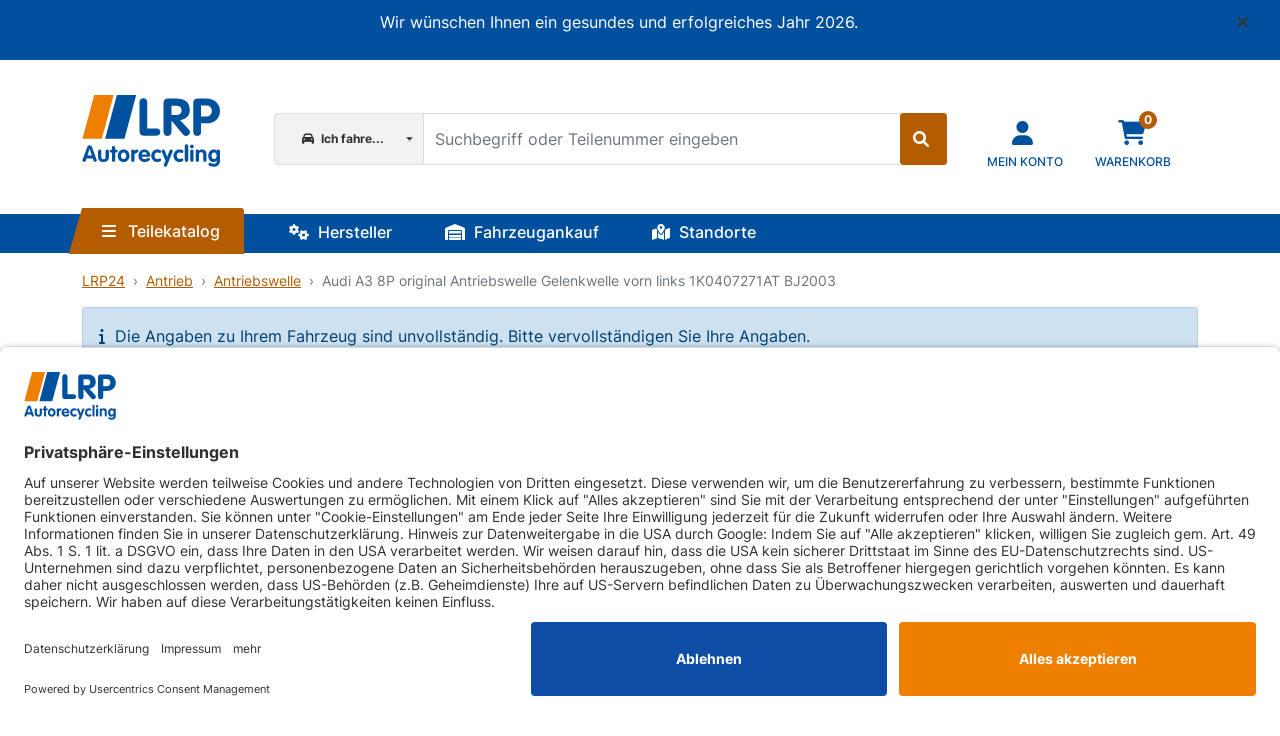

--- FILE ---
content_type: text/html;charset=UTF-8
request_url: https://www.lrp24.de/de/audi-a3-8p-bj-2003-antriebswelle-gelenkwelle-vorn-links-1k0407271at-2-0td-5409km/240608
body_size: 123333
content:
<!DOCTYPE html>

<html lang="de" data-pagename="PRODUCTDETAILS">
			
<head>
<script type="text/javascript">
			window.onerror = function(message, source, lineno, colno, errorStack) {
			let stackMessage = typeof (errorStack) !== 'undefined' && typeof (errorStack.stack) !== 'undefined' ? errorStack.stack : errorStack;
			let errorMessage = `Message: ${message}\nStack: ${stackMessage}\nSource: ${source}\nLine: ${lineno}`;

			fetch('/servlets/jserrorlogging?todo=logJsError', {
				method: 'POST',
				headers: { 'Content-Type': 'application/json' },
				body: JSON.stringify({ message: errorMessage }),
			})
			.catch(function(error) {
				// Handle or log the fetch error here
				console.error('Error logging unhandled rejection:', error);
			})

			return true;
		};
	</script>
						<meta charset="utf-8">
							<meta http-equiv="X-UA-Compatible" content="IE=edge">
										<meta name="viewport" content="width=device-width, initial-scale=1.0, maximum-scale=5" />
		
					<meta http-equiv='Content-Language' content='de' />
		
					<meta name="author" content="LRP-Autorecycling GmbH" />
		
        			<meta name="publisher" content="LRP-Autorecycling GmbH powered by Speed4Trade" />
		
        			<meta name="copyright" content="LRP-Autorecycling GmbH 2026" />
		
        			<meta name="description" content="Audi A3 8P BJ2003 original Antriebswelle Gelenkwelle Vorderachse links 1K0407271AT, 2.0TD 100kw, Schalter, 2WD, Gebrauchsspuren" />
			<meta property="og:description" content="Audi A3 8P BJ2003 original Antriebswelle Gelenkwelle Vorderachse links 1K0407271AT, 2.0TD 100kw, Schalter, 2WD, Gebrauchsspuren" />
		
					<meta name="format-detection" content="telephone=no" />
		
									<meta name="robots" content="index, follow, noarchive" />
					
                    <meta name="keywords" content="Audi, original, Antriebswelle, Gelenkwelle, vorn, links, 1K0407271AT, BJ2003" />
        
        
									<meta property="og:image" content="https://smoods.online/public/image/8b95ee6d041b7bf79e8965f219e67c8d4d19467c/1000824331006_20130722143441.jpg" />
				<meta property="og:image:url" content="https://smoods.online/public/image/8b95ee6d041b7bf79e8965f219e67c8d4d19467c/1000824331006_20130722143441.jpg" />
				<meta property="og:image:secure" content="https://smoods.online/public/image/8b95ee6d041b7bf79e8965f219e67c8d4d19467c/1000824331006_20130722143441.jpg" />
					
			<link rel="apple-touch-icon" sizes="57x57" href="/resources/lrp/gfx/favicon/apple-icon-57x57.png">
	<link rel="apple-touch-icon" sizes="60x60" href="/resources/lrp/gfx/favicon/apple-icon-60x60.png">
	<link rel="apple-touch-icon" sizes="72x72" href="/resources/lrp/gfx/favicon/apple-icon-72x72.png">
	<link rel="apple-touch-icon" sizes="76x76" href="/resources/lrp/gfx/favicon/apple-icon-76x76.png">
	<link rel="apple-touch-icon" sizes="114x114" href="/resources/lrp/gfx/favicon/apple-icon-114x114.png">
	<link rel="apple-touch-icon" sizes="120x120" href="/resources/lrp/gfx/favicon/apple-icon-120x120.png">
	<link rel="apple-touch-icon" sizes="144x144" href="/resources/lrp/gfx/favicon/apple-icon-144x144.png">
	<link rel="apple-touch-icon" sizes="152x152" href="/resources/lrp/gfx/favicon/apple-icon-152x152.png">
	<link rel="apple-touch-icon" sizes="180x180" href="/resources/lrp/gfx/favicon/apple-icon-180x180.png">
	<link rel="icon" type="image/png" sizes="192x192"  href="/resources/lrp/gfx/favicon/android-icon-192x192.png">
	<link rel="icon" type="image/png" sizes="32x32" href="/resources/lrp/gfx/favicon/favicon-32x32.png">
	<link rel="icon" type="image/png" sizes="96x96" href="/resources/lrp/gfx/favicon/favicon-96x96.png">
	<link rel="icon" type="image/png" sizes="16x16" href="/resources/lrp/gfx/favicon/favicon-16x16.png">
	<link rel="manifest" href="/resources/lrp/gfx/favicon/manifest.json">
	<meta name="msapplication-TileColor" content="#ffffff">
	<meta name="msapplication-TileImage" content="/resources/lrp/gfx/favicon/ms-icon-144x144.png">
	<meta name="theme-color" content="#ffffff">

									<link rel="canonical" href="https://www.lrp24.de/de/audi-a3-8p-original-antriebswelle-gelenkwelle-vorn-links-1k0407271at-bj2003/240608" />
																									
					<title>Audi A3 8P original Antriebswelle Gelenkwelle vorn links 1K0407271AT BJ2003 - LRP Autorecycling</title>
		
	
														<link href='/resources/base/css/bootstrap-slider.css?v=4.26.3.1'rel='stylesheet' type='text/css' />
							<link href='/resources/base/css/swiper-bundle.min.css?v=4.26.3.1'rel='stylesheet' type='text/css' />
									<link href='/resources/base/css/fonts.css?v=4.26.3.1' rel='stylesheet' type='text/css' />
				    									<link href='/resources/base/css/fontawesome6.css?v=4.26.3.1' rel='stylesheet' type='text/css' />
													<link href='/resources/base/js/flatpicker/flatpickr.min.css?v=4.26.3.1' rel='stylesheet' type='text/css' />
							<link href="/resources/commerce/css/commerce-frontend.css?v=4.26.3.1" rel="stylesheet" />
										
				<script>(function(w,d,u){w.readyQ=[];w.bindReadyQ=[];function p(x,y){if(x=="ready"){w.bindReadyQ.push(y);}else{w.readyQ.push(x);}};var a={ready:p,bind:p};w.$=w.jQuery=function(f){if(f===d||f===u){return a}else{p(f)}}})(window,document)</script>

					<script type="text/javascript">    function initFromConsentCookies() {
        let cookie = getCookie('CommerceCookieConsent');
        if(cookie.length > 0) {
            let cookieData = JSON.parse(cookie);
                            if (!cookieData['CookieManagerForced']) {
                    return;
                }
            
            for (let key in cookieData) {
                if (typeof cookieTypes[key] !== 'undefined') {
                    cookieTypes[key].enabled = cookieData[key];
                }
                else if (key === 'CookieManagerTracked') {
                    cookieTypes['CookieManagerTracked'] = {'enabled': true};
                }
            }
        }
    }

    function deleteCookie(name, path, domain) {
        if (getCookie(name)) {
            document.cookie = name + "=" +
                ((path) ? ";path=" + path : "") +
                ((domain) ? ";domain=" + domain : "") +
                ";expires=Thu, 01 Jan 1970 00:00:01 GMT";
        }
    }

    function getCookie(name) {
        let cookies = document.cookie.split(';');

        for (let i in cookies) {
            let cookie = cookies[i].split('=');
            let cookieName = cookie[0].trim();
            let cookieContent = cookie[1];

            if (name === cookieName) {
                return unescape(cookieContent);
            }
        }

        return "";
    }

    function setCookie(name, wert, domain, expires, path, secure) {
        var cook = name + "=" + unescape(wert);
        cook += (domain) ? "; domain=" + domain : "";
        cook += (expires) ? "; expires=" + expires : "";
        cook += (path) ? "; path=" + path : "";
        cook += (secure) ? "; secure" : "";

        
        document.cookie = cook;
    }

    function uuidv4Generator() {
        return 'xxxxxxxx-xxxx-4xxx-yxxx-xxxxxxxxxxxx'.replace(/[xy]/g, function(c) {
        var r = Math.random() * 16 | 0, v = c == 'x' ? r : (r & 0x3 | 0x8);
        return v.toString(16);
  });
}

function initConsentModeDefault() {
    if (!cookieTypes.adPersonalization.enabled) {
        gtag('consent', 'default', {
            'ad_personalization': 'denied',
        });

            }
    else {
        gtag('consent', 'default', {
        'ad_personalization': 'granted',
        });

            }


    if (!cookieTypes.adStorage.enabled) {
        gtag('consent', 'default', {
            'ad_storage': 'denied',
        });

            }
    else {
        gtag('consent', 'default', {
            'ad_storage': 'granted',
        });

            }

    if (!cookieTypes.adUserData.enabled) {
        gtag('consent', 'default', {
            'ad_user_data': 'denied',
        });

            }
    else {
        gtag('consent', 'default', {
            'ad_user_data': 'granted',
        });

            }

    if (!cookieTypes.analyticsStorage.enabled) {
        gtag('consent', 'default', {
            'analytics_storage': 'denied',
        });

            }
    else {
        gtag('consent', 'default', {
            'analytics_storage': 'granted',
        });

            }
}

function sendGtmData() {
	        return true;
	}

function sendGa4Data() {
	        return false;
	}
</script>
		
									<script type="text/javascript">
					let cookieTypes = '';
				</script>
						
									<script type="text/javascript">
				// Define dataLayer and the gtag function.
				window.dataLayer = window.dataLayer || [];
				function gtag(){dataLayer.push(arguments);}

				// Set default consent to 'denied' or 'granted' depending on users previous cookie manager choice
				
								
				if (sendGtmData()) {
					dataLayer.push(    {
        pageTitle: 'Audi A3 8P original Antriebswelle Gelenkwelle vorn links 1K0407271AT BJ2003 - LRP Autorecycling',
        pageCategoryID: '',
        pageCountryCode: 'de',
        pageLanguageCode: 'Deutsch',
        pageCategory: '',
        pagetype: 'productdetails',
                    visitorLoginState: 'Logged Out',
            visitorExistingCustomer: 'No'
        ,

            }
);

					
											dataLayer.push(    {
        productID:'1K0407271AT',

        productName:'Audi A3 8P original Antriebswelle Gelenkwelle vorn links 1K0407271AT BJ2003',

        productPrice: 83.91,
        productEAN:'',
        productManufacturerNumber:'1K0407271AT',
        productCategory:'Antriebswelle',
        productCategoryID:'51',
        productCurrency:'EUR',
        google_tag_params: {
            ecomm_pagetype: 'productdetails',
            ecomm_pcat:['Antriebswelle'],
            ecomm_prodid:'1K0407271AT',

            ecomm_pname:'Audi A3 8P original Antriebswelle Gelenkwelle vorn links 1K0407271AT BJ2003',

            ecomm_pvalue: 83.91,
            ecomm_totalvalue: 83.91        },
        ecommerce: {
            currencyCode:'EUR',
            detail:{
                products:[
                    	{

        item_name: 'Audi A3 8P original Antriebswelle Gelenkwelle vorn links 1K0407271AT BJ2003',
        item_id: '1K0407271AT',
                shopId: '240608',
        price: 83.91,
        item_brand: 'AUDI',
        item_category: 'Antriebswelle',
                    }
                ]
            }
        }

            }
);
					
					
					
					
					
									}
			</script>

			<!-- Google Tag Manager -->
			    			<script >
    			(function(w,d,s,l,i){w[l]=w[l]||[];w[l].push({'gtm.start':
    			new Date().getTime(),event:'gtm.js'});var f=d.getElementsByTagName(s)[0],
    			j=d.createElement(s),dl=l!='dataLayer'?'&l='+l:'';j.async=true;j.src=
    			'https://www.googletagmanager.com/gtm.js?id='+i+dl;f.parentNode.insertBefore(j,f);
    			})(window,document,'script','dataLayer','GTM-WBZMFBH');
    
    			    
    			</script>
						<!-- End Google Tag Manager -->

				


								<script id="usercentrics-cmp" data-settings-id="sqWrHDfRT" src="https://app.usercentrics.eu/browser-ui/latest/bundle_legacy.js" async></script>


	
</head>
				
		<body role="document">
			
				
				<div id="WRAP">
																				    <img src="/resources/lrp/gfx/lrp.svg" class="print print-logo" alt="LRP" />

<header class="header">
	
				
		
											    
            <div class="top-header" id="topBanner">
            <div class="collapse" id="collapseTopHeader">
                <a class="banner-close me-3" data-bs-toggle="collapse" href="#collapseTopHeader" role="button" aria-label="Schließen" aria-expanded="true" aria-controls="collapseTopHeader">
                    <i class="fas fa-times me-3"></i>
                </a>
                <div class="banner-text">
                    <div class="info-text"><p>Wir w&uuml;nschen Ihnen ein gesundes und erfolgreiches Jahr 2026.</p>
</div>
                </div>
            </div>
        </div>
    					
												<div class="main-header">
		<div class="container main-header-inner">
			<div class="row main-header-inner-row">
								    <div class="col-5 col-sm-4 col-md-2 logo">
        <a id="shop-logo" href="/de/" title="LRP-Autorecycling GmbH“">
            <img src="/resources/lrp/gfx/lrp.svg" class="img-fluid" alt="LRP-Autorecycling GmbH" />
        </a>
    </div>

				    <div class="col-7 pr-md-4 pl-lg-5 pl-xl-3 search d-none d-md-block">

                            							<div class="d-none d-md-block">
								<!-- Search Form -->
    <div class="input-group mt-md-2 search-col">
            <div class="garage-car-selector input-group-prepend me-0 default">
        	            <button type="button" class="dropdown-toggle btn btn-default btn-sm" id="garage-dropdown-toggle" data-bs-toggle="modal" data-bs-target="#garage-modal" >
            <i class="fas fa-car me-1"></i> Ich fahre...        </button>
                </div>
        <form action="/de/searchresult.html" class="form-horizontal form-margin" id="QUICKSEARCH" autocomplete="off" name="searchfrm">
                            			<input type="text" aria-label="Suchbegriff oder Teilenummer eingeben" placeholder="Suchbegriff oder Teilenummer eingeben" value="" class="form-control input-hdr txt_quicksearch_keywords" name="search" maxlength="150">
			<i class="ajax-icon fas fa-spinner fa-pulse hidden"></i>
		                                        			<button class="btn btn-primary input-group-append quicksearch-submit" type="submit" aria-label="Suche starten" ><i class="fas fa-search "></i></button>
		                    </form>
	</div>
							</div>
						                
                                
    </div>

								    <div class="col-7 col-sm-8 col-md-3 pl-3 pl-sm-4 pl-md-0 buttons-header">
        <div class="row no-margin">
                                        <div class="col-4 d-md-none">
                    <a class="btn btn-responsive-search btn-header-icon" data-bs-toggle="collapse" data-bs-target="#responsive-search">
                        <div class="btn-header-icon"><i class="fas fa-search "></i></div>
                        <span class="btn-header-text d-none d-sm-block">
                            Artikelsuche                        </span>
                    </a>
                </div>
            
                            <div class="col-4 col-md-6 customer pl-1 pr-0">
                    <a href="/de/customer/account_overview.html" aria-label="Navigieren Sie zu Ihrem Account" class="btn btn-customer focus-element">
                        <div class="btn-header-icon">
                                                            <i class="fas fa-user"></i>
                                                    </div>
                        <span class="btn-header-text d-none d-sm-block">
                            Mein Konto                        </span>
                    </a>
                </div>
            
                            								<div class="col-4 col-md-6 cart">
												<a href="/de/basket.html" class="btn btn-default btn-sm btn-cart focus-element">
			            <div class="btn-header-icon">
                <i class="fas fa-shopping-cart "></i>                <span class="badge basketsize" id="shoppingCartBasketSize">
                    0                </span>
            </div>
            <span class="btn-header-text d-none d-sm-block">Warenkorb</span>
        	</a>
								</div>
							                    </div>
    </div>

								    <div  id="responsive-search" class="collapse col-12 dropdown-search">
        <!-- Search Form -->
    <div class="input-group mt-md-2 search-col">
            <div class="garage-car-selector input-group-prepend me-0 default">
        	            <button type="button" class="dropdown-toggle btn btn-default btn-sm" id="garage-dropdown-toggle" data-bs-toggle="modal" data-bs-target="#garage-modal" >
            <i class="fas fa-car me-1"></i> Ich fahre...        </button>
                </div>
        <form action="/de/searchresult.html" class="form-horizontal form-margin" id="QUICKSEARCH" autocomplete="off" name="searchfrm">
                            			<input type="text" aria-label="Suchbegriff oder Teilenummer eingeben" placeholder="Suchbegriff oder Teilenummer eingeben" value="" class="form-control input-hdr txt_quicksearch_keywords" name="search" maxlength="150">
			<i class="ajax-icon fas fa-spinner fa-pulse hidden"></i>
		                                        			<button class="btn btn-primary input-group-append quicksearch-submit" type="submit" aria-label="Suche starten" ><i class="fas fa-search "></i></button>
		                    </form>
	</div>
    </div>
    <script type="text/javascript">document.addEventListener('DOMContentLoaded', function() {
    var element = document.querySelector('.main-header [data-bs-toggle="dropdown"]');
    if (element) {
        element.setAttribute('data-bs-toggle', 'modal');
        if (!element.getAttribute('data-bs-target')) {
            element.setAttribute('data-bs-target', '#garage-modal');
        }
    }
})

var changeActiveStatus = function(e) {
    var activeVehicle = document.querySelector(".list-group-item.active-vehicle");
    if (activeVehicle !== null) {
        activeVehicle.getElementsByTagName('button')[0].classList.remove("fa-square-check");
        if (activeVehicle.id !== e.closest(".vehicle").id) {
            activeVehicle.getElementsByTagName('button')[0].classList.add("fa-square");
        }
        activeVehicle.classList.remove("active-vehicle");
    }
    if (activeVehicle === null || activeVehicle.id !== e.closest(".vehicle").id) {
        e.classList.remove("fa-square");
        e.classList.add("fa-square-check");
        e.closest(".vehicle").classList.add("active-vehicle");
        document.getElementById("vehicle-selection").href = e.closest(".vehicle").dataset.href;
        document.getElementById("vehicle-selection").querySelector('.btn').classList.remove("disabled");
    }
    else {
        e.classList.remove("fa-square-check");
        e.classList.add("fa-square");
        e.closest(".vehicle").classList.remove("active-vehicle");
        document.getElementById("vehicle-selection").href = "javascript:removeVehicleFromGarage(" + e.dataset.vehicleId + ")";
        document.getElementById("vehicle-selection").querySelector('.btn').classList.remove("disabled");
    }
};

async function persistGarageModal(event) {
    if (document.querySelector(".list-group-item.active-vehicle")) {
        event.preventDefault();
        let id = document.querySelector(".list-group-item.active-vehicle").querySelector("button").dataset.vehicleId;
        const response = await fetch('/de/customer/garage.html?todo=newVehicle&result=json&vehicle-types='+ id, {
            method: 'POST',
            headers: { 'Content-Type': 'application/json' }
        }).then(function() {
            window.location.href = event.target.closest('a').href;
        })
    }
};

function closeGarageModal(e) {
    if (e.target.id === 'garage-modal') {
        $(e.target).modal('hide');
    }
}

function removeVehicleFromGarage(id) {
    $.ajax({
        'url' : '/servlets/ajax',
        'data' : {'todo' : 'removeVehicle', 'vehicleId' : id }
    }).done(function(resp)
    {
                    window.location = "https://www.lrp24.de/de/audi-a3-8p-original-antriebswelle-gelenkwelle-vorn-links-1k0407271at-bj2003/240608";
            });
}
</script>

<div class="dropdown-menu modal" data-bs-backdrop="false" id="garage-modal" tabindex="-1" aria-labelledby="garageModalLabel" aria-hidden="true" onclick="closeGarageModal(event)">
    <div class="modal-dialog">
        <div class="modal-content">
            <div class="modal-header align-items-center">
                <span class="modal-title fs-5" id="garageModalLabel">Meine Garage:</span>
                <button type="button" class="btn-close" data-bs-dismiss="modal" aria-label="Close"></button>
            </div>
            <div class="modal-body">
                                
                <div id="web-vehicle-search-box">
                    <div>
    <p><strong>ICH FAHRE...</strong></p>
    <form class="vehicle-search-form" id="account-garage-car">
        <input type="hidden" name="todo" value="newVehicle"/>
        <div class="vehicle-search">
            <div class="mb-3">
                <select name="vehicle-manufacturers" class="form-select" aria-label="Hersteller wählen">
                    <option value="">Hersteller wählen </option>
                </select>
            </div>
            <div class="mb-3">
                <select name="vehicle-models" class="form-select" aria-label="Modell wählen" disabled>
                    <option value="">Modell wählen</option>
                </select>
            </div>
            <div class="mb-3">
                <select name="vehicle-types" class="form-select" aria-label="Typ wählen" disabled>
                    <option value="">Typ wählen</option>
                </select>
            </div>
        </div>

                    <div class="col-12 vehicle-search-button">
                <button type="submit" class="btn btn-primary w-100" data-bs-dismiss="modal" onclick="event.preventDefault();submitVehicleSelectModal($(this).closest('form'))">
                    Auswahl übernehmen                </button>
            </div>
            </form>

            <div class="vehicle-search-horizontal mt-4" id="customer-keynumber-search">
            <div class="header-garage">Fahrzeugauswahl nach KBA-Nr.<span class="badge badge-default badge-checkout-info" title="Klicken für mehr Informationen" onclick="contentLayer('KBA_Info','modal-lg')"><i class="fas fa-question "></i></span></div>
            <form class="form-horizontal" action="/de/searchresult.html">
                <input type="hidden" name="typeId">
                <div class="row gy-3">
                    <div class="col-6">
                        <input type="text" class="form-control hsn" placeholder="HSN" maxlength="4">
                    </div>
                    <div class="col-6">
                        <input type="text" class="form-control tsn" placeholder="TSN" maxlength="3">
                    </div>
                    <div class="col-12">
                        <button type="button" class="btn btn-primary px-0 w-100"  aria-label="KBA-Suche starten" onclick="kbaSearchModal($(this).closest('form'))">Suchen</button>
                    </div>
                    <div class="col-12">
                        <button type="button" class="btn btn-secondary px-0 w-100" data-bs-dismiss="modal">Abbrechen</button>
                    </div>
                </div>
            </form>
        </div>
    </div>                </div>

            </div>
        </div>
    </div>
</div>
			</div>
		</div>
	</div>
					
							    <div class="navigation">
        <div class="container d-md-none">
            <div class="responsive-navigation navigation-entry">
                <div class="btn btn-primary navigation-btn catalog-parts">
                    <i class="fas fa-bars "></i> Menü                </div>
            </div>
        </div>
        <div class="container d-none d-md-block">

                        <div class="navigation-entry main-category-entry" id="catalog-parts">
                <button class="navigation-btn btn catalog-parts dropdown-toggle" data-bs-toggle="dropdown" id="navigationBtn" type="button" aria-expanded="false" aria-haspopup="true"  aria-controls="collapseNavigation">
                    <i class="fas fa-bars me-2"></i>
                    Teilekatalog                </button>

                                <div class="dropdown-menu navigation-container collapse nav-sub-list" aria-labelledby="navigationBtn">
                                            <ul>
                                                            <li class="main-category has-children" data-category-id="10">
                                    <button type="button" class="btn">Antrieb</button>
                                </li>
                                                            <li class="main-category has-children" data-category-id="11">
                                    <button type="button" class="btn">Bremsanlage</button>
                                </li>
                                                            <li class="main-category has-children" data-category-id="12">
                                    <button type="button" class="btn">Beleuchtung</button>
                                </li>
                                                            <li class="main-category has-children" data-category-id="13">
                                    <button type="button" class="btn">Fahrwerk</button>
                                </li>
                                                            <li class="main-category has-children" data-category-id="14">
                                    <button type="button" class="btn">Elektrik</button>
                                </li>
                                                            <li class="main-category has-children" data-category-id="15">
                                    <button type="button" class="btn">Innenausstattung</button>
                                </li>
                                                            <li class="main-category has-children" data-category-id="16">
                                    <button type="button" class="btn">Fenster und Scheiben</button>
                                </li>
                                                            <li class="main-category has-children" data-category-id="18">
                                    <button type="button" class="btn">Karosserie</button>
                                </li>
                                                            <li class="main-category has-children" data-category-id="19">
                                    <button type="button" class="btn">Lenkung</button>
                                </li>
                                                            <li class="main-category has-children" data-category-id="21">
                                    <button type="button" class="btn">Sonstiges</button>
                                </li>
                                                            <li class="main-category has-children" data-category-id="23">
                                    <button type="button" class="btn">Turbolader und Luftzufuhr</button>
                                </li>
                                                            <li class="main-category has-children" data-category-id="25">
                                    <button type="button" class="btn">Anlasser, Lichtmaschine</button>
                                </li>
                                                            <li class="main-category has-children" data-category-id="63">
                                    <button type="button" class="btn">Motor</button>
                                </li>
                                                            <li class="main-category has-children" data-category-id="67">
                                    <button type="button" class="btn">Motorelektrik</button>
                                </li>
                                                            <li class="main-category has-children" data-category-id="68">
                                    <button type="button" class="btn">Motorteile</button>
                                </li>
                                                            <li class="main-category has-children" data-category-id="76">
                                    <button type="button" class="btn">Kompletträder, Felgen und Reifen</button>
                                </li>
                                                            <li class="main-category has-children" data-category-id="77">
                                    <button type="button" class="btn">Heizung, Klima</button>
                                </li>
                                                            <li class="main-category has-children" data-category-id="80">
                                    <button type="button" class="btn">Abgasanlage</button>
                                </li>
                                                            <li class="main-category has-children" data-category-id="81">
                                    <button type="button" class="btn">Kühler</button>
                                </li>
                                                            <li class="main-category has-children" data-category-id="82">
                                    <button type="button" class="btn">Anhängerkupplung</button>
                                </li>
                                                            <li class="main-category has-children" data-category-id="83">
                                    <button type="button" class="btn">Kraftstoffanlage</button>
                                </li>
                                                            <li class="main-category has-children" data-category-id="147">
                                    <button type="button" class="btn">Batterie, Akku</button>
                                </li>
                                                            <li class="main-category has-children" data-category-id="148">
                                    <button type="button" class="btn">Zündanlage</button>
                                </li>
                                                            <li class="main-category has-children" data-category-id="159">
                                    <button type="button" class="btn">Luftfilter</button>
                                </li>
                                                            <li class="main-category has-children" data-category-id="176">
                                    <button type="button" class="btn">Kupplung</button>
                                </li>
                                                            <li class="main-category has-children" data-category-id="178">
                                    <button type="button" class="btn">Getriebe</button>
                                </li>
                                                    </ul>
                                    </div>
            </div>

                        <div class="navigation-entry" id="manufacturer">
                <a class="navigation-btn btn manufacturer" href="/de/hersteller.html">
                    <i class="fas fa-cogs"></i>
                    Hersteller                </a>
            </div>

                        <div class="navigation-entry" id="vehiclePurchase">
                <a class="navigation-btn btn" href="/de/content/Fahrzeugankauf.html">
                    <i class="fas fa-warehouse"></i>
                    Fahrzeugankauf                </a>
            </div>

                        <div class="navigation-entry" id="companyLocations">
                <a class="navigation-btn btn" href="/de/content/Standorte.html">
                    <i class="fas fa-map-marked-alt"></i>
                    Standorte                </a>

            </div>


        </div>
    </div>
		
								<div class="scroll-to-top">
					<i class="fas fa-chevron-up "></i>			</div>
		
				
		</div> </header> 
	<div class="header-placeholder"></div>

		<div class="darklayer"></div>

	<div aria-hidden="true" class="responsive-navigation-layer off-canvas-layer">
		<div class="nav-title"><i class="fas fa-bars me-2"></i>Navigation</div>
		<div class="scroller">
			<div class="clear">
															<div class="wrapper">
															<div class="category level_1 " id="10">
																		<button tabindex="-1"  data-bs-toggle="collapse" data-bs-target="#nav_10" aria-hidden="true" aria-expanded="false" class="collapsed category_subcat_btn" >
										<i class="fas fa-caret-right fa-fw nav-right"></i>											<i class="fas fa-caret-down fa-fw nav-down"></i>									</button>
									
																																							<a tabindex="-1" class="overcat" title="Antrieb" href="/de/c10/antrieb" rel="index, follow">Antrieb</a>
																											</div>
							
															<div class="collapse" id="nav_10" role="navigation" aria-expanded="false"></div>
													</div>
																				<div class="wrapper">
															<div class="category level_1 " id="11">
																		<button tabindex="-1"  data-bs-toggle="collapse" data-bs-target="#nav_11" aria-hidden="true" aria-expanded="false" class="collapsed category_subcat_btn" >
										<i class="fas fa-caret-right fa-fw nav-right"></i>											<i class="fas fa-caret-down fa-fw nav-down"></i>									</button>
									
																																							<a tabindex="-1" class="overcat" title="Bremsanlage" href="/de/c11/bremsanlage" rel="index, follow">Bremsanlage</a>
																											</div>
							
															<div class="collapse" id="nav_11" role="navigation" aria-expanded="false"></div>
													</div>
																				<div class="wrapper">
															<div class="category level_1 " id="12">
																		<button tabindex="-1"  data-bs-toggle="collapse" data-bs-target="#nav_12" aria-hidden="true" aria-expanded="false" class="collapsed category_subcat_btn" >
										<i class="fas fa-caret-right fa-fw nav-right"></i>											<i class="fas fa-caret-down fa-fw nav-down"></i>									</button>
									
																																							<a tabindex="-1" class="overcat" title="Beleuchtung" href="/de/c12/beleuchtung" rel="index, follow">Beleuchtung</a>
																											</div>
							
															<div class="collapse" id="nav_12" role="navigation" aria-expanded="false"></div>
													</div>
																				<div class="wrapper">
															<div class="category level_1 " id="13">
																		<button tabindex="-1"  data-bs-toggle="collapse" data-bs-target="#nav_13" aria-hidden="true" aria-expanded="false" class="collapsed category_subcat_btn" >
										<i class="fas fa-caret-right fa-fw nav-right"></i>											<i class="fas fa-caret-down fa-fw nav-down"></i>									</button>
									
																																							<a tabindex="-1" class="overcat" title="Fahrwerk" href="/de/c13/fahrwerk" rel="index, follow">Fahrwerk</a>
																											</div>
							
															<div class="collapse" id="nav_13" role="navigation" aria-expanded="false"></div>
													</div>
																				<div class="wrapper">
															<div class="category level_1 " id="14">
																		<button tabindex="-1"  data-bs-toggle="collapse" data-bs-target="#nav_14" aria-hidden="true" aria-expanded="false" class="collapsed category_subcat_btn" >
										<i class="fas fa-caret-right fa-fw nav-right"></i>											<i class="fas fa-caret-down fa-fw nav-down"></i>									</button>
									
																																							<a tabindex="-1" class="overcat" title="Elektrik" href="/de/c14/elektrik" rel="index, follow">Elektrik</a>
																											</div>
							
															<div class="collapse" id="nav_14" role="navigation" aria-expanded="false"></div>
													</div>
																				<div class="wrapper">
															<div class="category level_1 " id="15">
																		<button tabindex="-1"  data-bs-toggle="collapse" data-bs-target="#nav_15" aria-hidden="true" aria-expanded="false" class="collapsed category_subcat_btn" >
										<i class="fas fa-caret-right fa-fw nav-right"></i>											<i class="fas fa-caret-down fa-fw nav-down"></i>									</button>
									
																																							<a tabindex="-1" class="overcat" title="Innenausstattung" href="/de/c15/innenausstattung" rel="index, follow">Innenausstattung</a>
																											</div>
							
															<div class="collapse" id="nav_15" role="navigation" aria-expanded="false"></div>
													</div>
																				<div class="wrapper">
															<div class="category level_1 " id="16">
																		<button tabindex="-1"  data-bs-toggle="collapse" data-bs-target="#nav_16" aria-hidden="true" aria-expanded="false" class="collapsed category_subcat_btn" >
										<i class="fas fa-caret-right fa-fw nav-right"></i>											<i class="fas fa-caret-down fa-fw nav-down"></i>									</button>
									
																																							<a tabindex="-1" class="overcat" title="Fenster und Scheiben" href="/de/c16/fenster-und-scheiben" rel="index, follow">Fenster und Scheiben</a>
																											</div>
							
															<div class="collapse" id="nav_16" role="navigation" aria-expanded="false"></div>
													</div>
																				<div class="wrapper">
															<div class="category level_1 " id="18">
																		<button tabindex="-1"  data-bs-toggle="collapse" data-bs-target="#nav_18" aria-hidden="true" aria-expanded="false" class="collapsed category_subcat_btn" >
										<i class="fas fa-caret-right fa-fw nav-right"></i>											<i class="fas fa-caret-down fa-fw nav-down"></i>									</button>
									
																																							<a tabindex="-1" class="overcat" title="Karosserie" href="/de/c18/karosserie" rel="index, follow">Karosserie</a>
																											</div>
							
															<div class="collapse" id="nav_18" role="navigation" aria-expanded="false"></div>
													</div>
																				<div class="wrapper">
															<div class="category level_1 " id="19">
																		<button tabindex="-1"  data-bs-toggle="collapse" data-bs-target="#nav_19" aria-hidden="true" aria-expanded="false" class="collapsed category_subcat_btn" >
										<i class="fas fa-caret-right fa-fw nav-right"></i>											<i class="fas fa-caret-down fa-fw nav-down"></i>									</button>
									
																																							<a tabindex="-1" class="overcat" title="Lenkung" href="/de/c19/lenkung" rel="index, follow">Lenkung</a>
																											</div>
							
															<div class="collapse" id="nav_19" role="navigation" aria-expanded="false"></div>
													</div>
																				<div class="wrapper">
															<div class="category level_1 " id="21">
																		<button tabindex="-1" class="nochilds" aria-label="Sonstiges">
										<i class="fas fa-caret-right fa-fw nav-right"></i>											<i class="fas fa-caret-down fa-fw nav-down"></i>									</button>
									
																																							<a tabindex="-1" class="overcat" title="Sonstiges" href="/de/c21/sonstiges" rel="index, follow">Sonstiges</a>
																											</div>
							
															<div class="collapse" id="nav_21" role="navigation" aria-expanded="false"></div>
													</div>
																				<div class="wrapper">
															<div class="category level_1 " id="23">
																		<button tabindex="-1" class="nochilds" aria-label="Turbolader und Luftzufuhr">
										<i class="fas fa-caret-right fa-fw nav-right"></i>											<i class="fas fa-caret-down fa-fw nav-down"></i>									</button>
									
																																							<a tabindex="-1" class="overcat" title="Turbolader und Luftzufuhr" href="/de/c23/turbolader-und-luftzufuhr" rel="index, follow">Turbolader und Luftzufuhr</a>
																											</div>
							
															<div class="collapse" id="nav_23" role="navigation" aria-expanded="false"></div>
													</div>
																				<div class="wrapper">
															<div class="category level_1 " id="25">
																		<button tabindex="-1"  data-bs-toggle="collapse" data-bs-target="#nav_25" aria-hidden="true" aria-expanded="false" class="collapsed category_subcat_btn" >
										<i class="fas fa-caret-right fa-fw nav-right"></i>											<i class="fas fa-caret-down fa-fw nav-down"></i>									</button>
									
																																							<a tabindex="-1" class="overcat" title="Anlasser, Lichtmaschine" href="/de/c25/anlasser-lichtmaschine" rel="index, follow">Anlasser, Lichtmaschine</a>
																											</div>
							
															<div class="collapse" id="nav_25" role="navigation" aria-expanded="false"></div>
													</div>
																				<div class="wrapper">
															<div class="category level_1 " id="63">
																		<button tabindex="-1" class="nochilds" aria-label="Motor">
										<i class="fas fa-caret-right fa-fw nav-right"></i>											<i class="fas fa-caret-down fa-fw nav-down"></i>									</button>
									
																																							<a tabindex="-1" class="overcat" title="Motor" href="/de/c63/motor" rel="index, follow">Motor</a>
																											</div>
							
															<div class="collapse" id="nav_63" role="navigation" aria-expanded="false"></div>
													</div>
																				<div class="wrapper">
															<div class="category level_1 " id="67">
																		<button tabindex="-1"  data-bs-toggle="collapse" data-bs-target="#nav_67" aria-hidden="true" aria-expanded="false" class="collapsed category_subcat_btn" >
										<i class="fas fa-caret-right fa-fw nav-right"></i>											<i class="fas fa-caret-down fa-fw nav-down"></i>									</button>
									
																																							<a tabindex="-1" class="overcat" title="Motorelektrik" href="/de/c67/motorelektrik" rel="index, follow">Motorelektrik</a>
																											</div>
							
															<div class="collapse" id="nav_67" role="navigation" aria-expanded="false"></div>
													</div>
																				<div class="wrapper">
															<div class="category level_1 " id="68">
																		<button tabindex="-1"  data-bs-toggle="collapse" data-bs-target="#nav_68" aria-hidden="true" aria-expanded="false" class="collapsed category_subcat_btn" >
										<i class="fas fa-caret-right fa-fw nav-right"></i>											<i class="fas fa-caret-down fa-fw nav-down"></i>									</button>
									
																																							<a tabindex="-1" class="overcat" title="Motorteile" href="/de/c68/motorteile" rel="index, follow">Motorteile</a>
																											</div>
							
															<div class="collapse" id="nav_68" role="navigation" aria-expanded="false"></div>
													</div>
																				<div class="wrapper">
															<div class="category level_1 " id="76">
																		<button tabindex="-1"  data-bs-toggle="collapse" data-bs-target="#nav_76" aria-hidden="true" aria-expanded="false" class="collapsed category_subcat_btn" >
										<i class="fas fa-caret-right fa-fw nav-right"></i>											<i class="fas fa-caret-down fa-fw nav-down"></i>									</button>
									
																																							<a tabindex="-1" class="overcat" title="Kompletträder, Felgen und Reifen" href="/de/c76/komplettraeder-felgen-und-reifen" rel="index, follow">Kompletträder, Felgen und Reifen</a>
																											</div>
							
															<div class="collapse" id="nav_76" role="navigation" aria-expanded="false"></div>
													</div>
																				<div class="wrapper">
															<div class="category level_1 " id="77">
																		<button tabindex="-1"  data-bs-toggle="collapse" data-bs-target="#nav_77" aria-hidden="true" aria-expanded="false" class="collapsed category_subcat_btn" >
										<i class="fas fa-caret-right fa-fw nav-right"></i>											<i class="fas fa-caret-down fa-fw nav-down"></i>									</button>
									
																																							<a tabindex="-1" class="overcat" title="Heizung, Klima" href="/de/c77/heizung-klima" rel="index, follow">Heizung, Klima</a>
																											</div>
							
															<div class="collapse" id="nav_77" role="navigation" aria-expanded="false"></div>
													</div>
																				<div class="wrapper">
															<div class="category level_1 " id="80">
																		<button tabindex="-1"  data-bs-toggle="collapse" data-bs-target="#nav_80" aria-hidden="true" aria-expanded="false" class="collapsed category_subcat_btn" >
										<i class="fas fa-caret-right fa-fw nav-right"></i>											<i class="fas fa-caret-down fa-fw nav-down"></i>									</button>
									
																																							<a tabindex="-1" class="overcat" title="Abgasanlage" href="/de/c80/abgasanlage" rel="index, follow">Abgasanlage</a>
																											</div>
							
															<div class="collapse" id="nav_80" role="navigation" aria-expanded="false"></div>
													</div>
																				<div class="wrapper">
															<div class="category level_1 " id="81">
																		<button tabindex="-1"  data-bs-toggle="collapse" data-bs-target="#nav_81" aria-hidden="true" aria-expanded="false" class="collapsed category_subcat_btn" >
										<i class="fas fa-caret-right fa-fw nav-right"></i>											<i class="fas fa-caret-down fa-fw nav-down"></i>									</button>
									
																																							<a tabindex="-1" class="overcat" title="Kühler" href="/de/c81/kuehler" rel="index, follow">Kühler</a>
																											</div>
							
															<div class="collapse" id="nav_81" role="navigation" aria-expanded="false"></div>
													</div>
																				<div class="wrapper">
															<div class="category level_1 " id="82">
																		<button tabindex="-1" class="nochilds" aria-label="Anhängerkupplung">
										<i class="fas fa-caret-right fa-fw nav-right"></i>											<i class="fas fa-caret-down fa-fw nav-down"></i>									</button>
									
																																							<a tabindex="-1" class="overcat" title="Anhängerkupplung" href="/de/c82/anhaengerkupplung" rel="index, follow">Anhängerkupplung</a>
																											</div>
							
															<div class="collapse" id="nav_82" role="navigation" aria-expanded="false"></div>
													</div>
																				<div class="wrapper">
															<div class="category level_1 " id="83">
																		<button tabindex="-1"  data-bs-toggle="collapse" data-bs-target="#nav_83" aria-hidden="true" aria-expanded="false" class="collapsed category_subcat_btn" >
										<i class="fas fa-caret-right fa-fw nav-right"></i>											<i class="fas fa-caret-down fa-fw nav-down"></i>									</button>
									
																																							<a tabindex="-1" class="overcat" title="Kraftstoffanlage" href="/de/c83/kraftstoffanlage" rel="index, follow">Kraftstoffanlage</a>
																											</div>
							
															<div class="collapse" id="nav_83" role="navigation" aria-expanded="false"></div>
													</div>
																				<div class="wrapper">
															<div class="category level_1 " id="147">
																		<button tabindex="-1" class="nochilds" aria-label="Batterie, Akku">
										<i class="fas fa-caret-right fa-fw nav-right"></i>											<i class="fas fa-caret-down fa-fw nav-down"></i>									</button>
									
																																							<a tabindex="-1" class="overcat" title="Batterie, Akku" href="/de/c147/batterie-akku" rel="index, follow">Batterie, Akku</a>
																											</div>
							
															<div class="collapse" id="nav_147" role="navigation" aria-expanded="false"></div>
													</div>
																				<div class="wrapper">
															<div class="category level_1 " id="148">
																		<button tabindex="-1"  data-bs-toggle="collapse" data-bs-target="#nav_148" aria-hidden="true" aria-expanded="false" class="collapsed category_subcat_btn" >
										<i class="fas fa-caret-right fa-fw nav-right"></i>											<i class="fas fa-caret-down fa-fw nav-down"></i>									</button>
									
																																							<a tabindex="-1" class="overcat" title="Zündanlage" href="/de/c148/zuendanlage" rel="index, follow">Zündanlage</a>
																											</div>
							
															<div class="collapse" id="nav_148" role="navigation" aria-expanded="false"></div>
													</div>
																				<div class="wrapper">
															<div class="category level_1 " id="159">
																		<button tabindex="-1" class="nochilds" aria-label="Luftfilter">
										<i class="fas fa-caret-right fa-fw nav-right"></i>											<i class="fas fa-caret-down fa-fw nav-down"></i>									</button>
									
																																							<a tabindex="-1" class="overcat" title="Luftfilter" href="/de/c159/luftfilter" rel="index, follow">Luftfilter</a>
																											</div>
							
															<div class="collapse" id="nav_159" role="navigation" aria-expanded="false"></div>
													</div>
																				<div class="wrapper">
															<div class="category level_1 " id="176">
																		<button tabindex="-1" class="nochilds" aria-label="Kupplung">
										<i class="fas fa-caret-right fa-fw nav-right"></i>											<i class="fas fa-caret-down fa-fw nav-down"></i>									</button>
									
																																							<a tabindex="-1" class="overcat" title="Kupplung" href="/de/c176/kupplung" rel="index, follow">Kupplung</a>
																											</div>
							
															<div class="collapse" id="nav_176" role="navigation" aria-expanded="false"></div>
													</div>
																				<div class="wrapper">
															<div class="category level_1 " id="178">
																		<button tabindex="-1" class="nochilds" aria-label="Getriebe">
										<i class="fas fa-caret-right fa-fw nav-right"></i>											<i class="fas fa-caret-down fa-fw nav-down"></i>									</button>
									
																																							<a tabindex="-1" class="overcat" title="Getriebe" href="/de/c178/getriebe" rel="index, follow">Getriebe</a>
																											</div>
							
															<div class="collapse" id="nav_178" role="navigation" aria-expanded="false"></div>
													</div>
									
											</div>
		</div>
	</div>

						
					<main id="main" class="PAGE_PRODUCTDETAILS">
												<div class="content">
							<div class="row no-margin">
																<div class="col-12 1col" id="content">
																		
	<div class="container articledetails">
					<div class="row" itemscope itemtype="http://schema.org/Product">
				
					    <div class="col-12 my-3">
        														<ol class="container breadcrumb m-0" itemscope itemtype="http://schema.org/BreadcrumbList">
																														<li itemprop="itemListElement" itemscope itemtype="http://schema.org/ListItem" class="breadcrumb-item">
																														<a href="https://www.lrp24.de/de/" itemprop="item">LRP24</a>
																												<meta itemprop="name" content="LRP24" />
									<meta itemprop="position" content="1" />
									<meta itemprop="item" content="https://www.lrp24.de/de/" />
								</li>
																																							<li itemprop="itemListElement" itemscope itemtype="http://schema.org/ListItem" class="breadcrumb-item">
																														<a href="https://www.lrp24.de/de/c10/antrieb" itemprop="item">Antrieb</a>
																												<meta itemprop="name" content="Antrieb" />
									<meta itemprop="position" content="2" />
									<meta itemprop="item" content="https://www.lrp24.de/de/c10/antrieb" />
								</li>
																																							<li itemprop="itemListElement" itemscope itemtype="http://schema.org/ListItem" class="breadcrumb-item">
																														<a href="https://www.lrp24.de/de/c51/antriebswelle" itemprop="item">Antriebswelle</a>
																												<meta itemprop="name" content="Antriebswelle" />
									<meta itemprop="position" content="3" />
									<meta itemprop="item" content="https://www.lrp24.de/de/c51/antriebswelle" />
								</li>
																																							<li itemprop="itemListElement" itemscope itemtype="http://schema.org/ListItem" class="breadcrumb-item active">
																			Audi A3 8P original Antriebswelle Gelenkwelle vorn links 1K0407271AT BJ2003																		<meta itemprop="name" content="Audi A3 8P original Antriebswelle Gelenkwelle vorn links 1K0407271AT BJ2003" />
									<meta itemprop="position" content="4" />
									<meta itemprop="item" content="https://www.lrp24.de/de/audi-a3-8p-original-antriebswelle-gelenkwelle-vorn-links-1k0407271at-bj2003/240608" />
								</li>
																									</ol>
										
        		    					<div class='container alert alert-vehicle-info
									alert-info
				'>
				
															<p class="text">
							<i class="fas fa-info "></i>							Die Angaben zu Ihrem Fahrzeug sind unvollständig. Bitte vervollständigen Sie Ihre Angaben.						</p>
									
				    
									<form class="vehicle-search-form form-horizontal row" id="vehicle-select-detail">
						<div class="col-md-4">
															<select name="vehicle-manufacturers" class="form-select" aria-label="Hersteller wählen">
									<option value="">Hersteller wählen </option>
								</select>
													</div>
						<div class="col-md-4">
															<select name="vehicle-models" class="form-select disabled" aria-label="Modell wählen" disabled>
									<option value="">Modell wählen</option>
								</select>
													</div>
						<div class="col-md-4">
															<select name="vehicle-types" class="form-select disabled" aria-label="Typ wählen" disabled onchange="submitDetailVehicleSearch($(this).closest('form'))">
									<option value="">Typ wählen</option>
								</select>
													</div>
						<input type="submit" aria-label="hidden input" style="display: none;">
					</form>
				
                																																				<p class="compatible-category">Sie haben Ihr Fahrzeug gewählt aber der Artikel passt nicht? Suchen Sie den passenden Artikel in der Kategorie <a href="/de/c51/antriebswelle">Antriebswelle</a>.</p>
												</div>
			    
        <h1 itemprop="name" class="mt-3">Audi A3 8P original Antriebswelle Gelenkwelle vorn links 1K0407271AT BJ2003</h1>
    </div>

																
					<div class="col-lg-9 detail-main">
						
														
									
															<div class="row">
									    <div class="col-md-5 pr-md-0">
                            												
		
				
				
	<div class="imageOuterContainer position-relative" data-hasimage="true">
				 	
			<div class="image-container" id="itemImageContainer">
				<div class="inner">
											<img tabindex="0" class="big-image" id="bigImage" src="https://smoods.online/public/image/8b95ee6d041b7bf79e8965f219e67c8d4d19467c/1000824331006_20130722143441.jpg"  title="Audi A3 8P original Antriebswelle Gelenkwelle vorn links 1K0407271AT BJ2003" alt="Audi A3 8P original Antriebswelle Gelenkwelle vorn links 1K0407271AT BJ2003" data-zoom-image="https://smoods.online/public/image/8b95ee6d041b7bf79e8965f219e67c8d4d19467c/1000824331006_20130722143441.jpg" onkeydown="if(event.key === 'Enter') gallery.openImageModal(this)" onclick="gallery.openImageModal(this)"/>
									</div>

																</div>
		
																																							<div id="image_gallery" class="swiper swiper-container-horizontal swiper-container-wp8-horizontal position-relative mb-4">
				<div class="swiper-wrapper">
																																
															<div class="image-container swiper-slide active" data-itemid="">
									<div class="inner">
																					<a href="#" data-image="https://smoods.online/public/image/8b95ee6d041b7bf79e8965f219e67c8d4d19467c/1000824331006_20130722143441.jpg" data-zoom-image="https://smoods.online/public/image/8b95ee6d041b7bf79e8965f219e67c8d4d19467c/1000824331006_20130722143441.jpg">
																									<img class="thumbnail" id="item-image_0" src="https://smoods.online/public/image/8b95ee6d041b7bf79e8965f219e67c8d4d19467c/1000824331006_20130722143441.jpg" title="Audi A3 8P original Antriebswelle Gelenkwelle vorn links 1K0407271AT BJ2003" alt="Audi A3 8P original Antriebswelle Gelenkwelle vorn links 1K0407271AT BJ2003" />
																							</a>
																			</div>
								</div>
																																													
															<div class="image-container swiper-slide" data-itemid="">
									<div class="inner">
																					<a href="#" data-image="https://smoods.online/public/image/fcaee4fcb8d878d7c88ab3192fede5bdfb38fb87/1000824331006_20130722143525.jpg" data-zoom-image="https://smoods.online/public/image/fcaee4fcb8d878d7c88ab3192fede5bdfb38fb87/1000824331006_20130722143525.jpg">
																									<img class="thumbnail" id="item-image_1" src="https://smoods.online/public/image/fcaee4fcb8d878d7c88ab3192fede5bdfb38fb87/1000824331006_20130722143525.jpg" title="Audi A3 8P original Antriebswelle Gelenkwelle vorn links 1K0407271AT BJ2003" alt="Audi A3 8P original Antriebswelle Gelenkwelle vorn links 1K0407271AT BJ2003" />
																							</a>
																			</div>
								</div>
																																													
															<div class="image-container swiper-slide" data-itemid="">
									<div class="inner">
																					<a href="#" data-image="https://smoods.online/public/image/5424d6a1995eb64cd273ae59530921a6b1a03e0f/1000824331006_20130722143513.jpg" data-zoom-image="https://smoods.online/public/image/5424d6a1995eb64cd273ae59530921a6b1a03e0f/1000824331006_20130722143513.jpg">
																									<img class="thumbnail" id="item-image_2" src="https://smoods.online/public/image/5424d6a1995eb64cd273ae59530921a6b1a03e0f/1000824331006_20130722143513.jpg" title="Audi A3 8P original Antriebswelle Gelenkwelle vorn links 1K0407271AT BJ2003" alt="Audi A3 8P original Antriebswelle Gelenkwelle vorn links 1K0407271AT BJ2003" />
																							</a>
																			</div>
								</div>
																																													
															<div class="image-container swiper-slide" data-itemid="">
									<div class="inner">
																					<a href="#" data-image="https://smoods.online/public/image/40bb6cb6add9c563ec80a8c0a003f778786fe248/1000824331006_20130722143455.jpg" data-zoom-image="https://smoods.online/public/image/40bb6cb6add9c563ec80a8c0a003f778786fe248/1000824331006_20130722143455.jpg">
																									<img class="thumbnail" id="item-image_3" src="https://smoods.online/public/image/40bb6cb6add9c563ec80a8c0a003f778786fe248/1000824331006_20130722143455.jpg" title="Audi A3 8P original Antriebswelle Gelenkwelle vorn links 1K0407271AT BJ2003" alt="Audi A3 8P original Antriebswelle Gelenkwelle vorn links 1K0407271AT BJ2003" />
																							</a>
																			</div>
								</div>
																						</div>
				<div class="item-detail-swiper-button-prev swiper-button-prev item-detail-navigation"></div>
				<div class="item-detail-swiper-button-next swiper-button-next item-detail-navigation"></div>
			</div>
			</div>

	 <div class="modal fade" id="imageModal" tabindex="-1" aria-hidden="true">
        <div class="modal-dialog modal-dialog-centered modal-xl">
            <div class="modal-content">
                <button type="button" class="close-btn" data-bs-dismiss="modal" aria-label="Close">&times;</button>
                <div id="imageModalBody" class="modal-body">
                    <img alt="Audi A3 8P original Antriebswelle Gelenkwelle vorn links 1K0407271AT BJ2003" class="modal-image" id="zoomImage">
					<div class="w-50 prvBtnHvr" onclick="gallery.prevImage()">
						<button type="button" class="modal-control nav-arrow nav-arrow-left" aria-label="Previous"><i class="fa-solid fa-chevron-left"></i></button>
					</div>
					<div class="w-50 nxtBtnHvr" onclick="gallery.nextImage()">
						<button type="button" class="modal-control nav-arrow nav-arrow-right" aria-label="Next"><i class="fa-solid fa-chevron-right"></i></button>
					</div>
                </div>
            </div>
        </div>
    </div>

											            </div>
									    <div class="col-md-7" itemscope itemtype="http://schema.org/Product">
                    												<meta itemprop="name" content="Audi A3 8P original Antriebswelle Gelenkwelle vorn links 1K0407271AT BJ2003" />
												<meta itemprop="url" content="https://www.lrp24.de/de/audi-a3-8p-original-antriebswelle-gelenkwelle-vorn-links-1k0407271at-bj2003/240608" />
												<meta itemprop="gtin13" content="" />
												<meta itemprop="mpn" content="1K0407271AT" />
												<meta itemprop="width" content="" />
												<meta itemprop="height" content="" />
												<meta itemprop="depth" content="" />
												<meta itemprop="weight" content="" />

																									<meta itemprop="brand" content="AUDI" />
												
																																																			<meta itemprop="description" content="Audi A3 8P BJ2003 original Antriebswelle Gelenkwelle Vorderachse links 1K0407271AT, 2.0TD 100kw, Schalter, 2WD, Gebrauchsspuren" />
												
																									<meta itemprop="image" content="https://smoods.online/public/image/8b95ee6d041b7bf79e8965f219e67c8d4d19467c/1000824331006_20130722143441.jpg" />
												
																									<meta itemprop="sku" content="1000824331006" />
												
												<meta itemscope itemprop="itemCondition" itemtype="http://schema.org/OfferItemCondition" content="http://schema.org/NewCondition" />
											                            												
		
										<img src="/media/managed/manufacturer/2205013.jpg" alt="AUDI" title="AUDI" class="manufacturer-image">
						
			
	
	
	
    
	    			    <table class="detail-item-info">
        <tbody>
            <tr>
                <td>Artikel-Nr.</td>
                <td>1000824331006</td>
            </tr>
            <tr>
                <td>Laufleistung</td>
                <td>5409 km</td>
            </tr>
            <tr>
                <td>Qualität</td>
                <td>B</td>
            </tr>
            <tr>
                <td>Hersteller</td>
                <td>AUDI</td>
            </tr>
            <tr>
                <td>Hersteller-Teile-Nr.</td>
                <td>1K0407271AT</td>
            </tr>
        </tbody>
    </table>

    <p class="textblock tb_offertemplate detail-item-info mt-3 px-3">
        <strong>Artikelbeschreibung:</strong><br />
        Audi A3 8P BJ2003 original Antriebswelle Gelenkwelle Vorderachse links 1K0407271AT, 2.0TD 100kw, Schalter, 2WD, Gebrauchsspuren    </p>

	

											                <div class="mb-4 mb-md-0">
            <p style="color: #FF0000;"></p>

<p></p>

<div style="text-align: left"><img alt="CO2" class="left" height="53" src="https://www.lrp24.de/media/resourcesaving/co2-circle2b.png" width="249" /></div>

<p></p>

<div id="detail-usp" style="text-align: left"><span style="font-size:80%;">Unterst&uuml;tzen Sie einen ressourcenschonenden, zirkul&auml;ren Ansatz mit dem Erwerb dieses gebrauchten Artikels. Die Wiederverwendung dieser Komponente tr&auml;gt dazu bei, wertvolle Rohstoffe zu erhalten, Emissionen zu sparen und Abf&auml;lle zu vermeiden.</span></div>

<div id="detail-usp" style="text-align: left"><span style="font-size:80%;">Weitere Informationen finden Sie auf unserer Webseite unter <a href="https://lrp-autorecycling.de/nachhaltigkeit/" target="_blank">Nachhaltigkeit</a></span></div>

<p></p>
        </div>
    </div>
								</div>
							
							    <div class="row d-lg-none">
                    <div class="col-md-5 d-none d-md-block no-padding-right">
                <div id="mobile-usp">
                    
			<div class="details-sidebar-box box-default">
							<div class="box-heading">Ihre Vorteile</div>
			
			    <div id="detail-usp">

<div class="usp">
<i class="fas fa-award"></i>
<span>Ersatzteilverkauf mit Gewährleistung</span></div>

<div class="usp">
<i class="fas fa-medal"></i>
<span>Zertifizierter Fahrzeug Teile Demontagebetrieb</span></div>

<div class="usp">
<i class="fas fa-cube"></i>
<span>Europaweiter Versand auf Anfrage</span></div>

</div>		</div>
	
	    <div class="details-sidebar-box box-default d-none d-lg-block">
        <div class="box-heading">Zahlungsarten</div>
        <div class="detail-side-icons payment-icons"><br><img src="/media/logosCheckout/payment/paypal.png" alt="PayPal" title="PayPal" class="img-fluid" /><br><br>
</div>
    </div>

	    <div class="details-sidebar-box box-default d-none d-lg-block">
        <div class="box-heading">Versandarten</div>
        <div class="row">
            <div class="col-12 package">
                <div class="shipping-title h4">Paketversand</div>
                <img src="/media/logosCheckout/shipping/dhl.png" alt="DHL Paket" title="DHL Paket" class="img-fluid" /><br><br>
<img src="/media/logosCheckout/shipping/dpd.png" alt="DPD" title="DPD" class="img-fluid" /><br>

            </div>
            <div class="col-12 spedition mt-3">
                <div class="shipping-title h4">Spedition</div>
                <img src="/media/logosCheckout/shipping/hellmann.jpg" alt="Spedition Hellmann" title="Spedition Hellmann" class="img-fluid" /><br><br>
<img src="/media/logosCheckout/shipping/Emons_logo_70x70.png" alt="Emons" title="Emons" class="img-fluid" />            </div>
        </div>
    </div>

				


                </div>
            </div>
                            <div class="col-md-7">
                                												<div id="mobileBuyboxTarget"></div>
											            </div>
            </div>

							    <div class="row">
        <div class="col-12">
                                        											
	            <div>Produktverantwortlicher</div>
        <div class="detail-item-description">
                
        <div class="row mb-2">
        <div class="col-12 col-sm-3">Website:</div>
        <div class="col-12 col-sm-9 fw-bold">
            <a href="https://www.audi.de" target="_blank">https://www.audi.de</a>
        </div>
    </div>
    
        <div class="row mb-2">
        <div class="col-12 col-sm-3">E-Mail:</div>
        <div class="col-12 col-sm-9 fw-bold"><a href="mailto:info@audi.de">info@audi.de</a></div>
    </div>
    
        <div class="row mb-2">
        <div class="col-12 col-sm-3">Telefon:</div>
        <div class="col-12 col-sm-9 fw-bold">+49 (0)841 89-0</div>
    </div>
    
        <div class="row mb-2">
        <div class="col-12 col-sm-3">Straße, Hausnr:</div>
        <div class="col-12 col-sm-9 fw-bold">Auto-Union-Str.  1</div>
    </div>
    
    
        <div class="row mb-2">
        <div class="col-12 col-sm-3">PLZ, Ort:</div>
        <div class="col-12 col-sm-9 fw-bold">85057  Ingolstadt</div>
    </div>
    
        <div class="row mb-2">
        <div class="col-12 col-sm-3">Land:</div>
        <div class="col-12 col-sm-9 fw-bold">Deutschland</div>
    </div>
            </div>
    
	    <div class="detail-item-description">
        	
												
			<div class='textblock tb_attributes'>
												<dl class="dl dl-horizontal left">
																																		<div class="row">
									<dt class="col-md-4 col-xl-3" data-attributekey="Baugruppe" title="Baugruppe">
										Baugruppe:
									</dt>
									<dd class="col-md-8 col-xl-9">
										Antriebswelle vorn									</dd>
								</div>
																												<div class="row">
									<dt class="col-md-4 col-xl-3" data-attributekey="Brand" title="Hersteller">
										Hersteller:
									</dt>
									<dd class="col-md-8 col-xl-9">
										AUDI									</dd>
								</div>
																												<div class="row">
									<dt class="col-md-4 col-xl-3" data-attributekey="Colour" title="Farbe">
										Farbe:
									</dt>
									<dd class="col-md-8 col-xl-9">
										2.0TD 100kw, Schalter, 2WD									</dd>
								</div>
																												<div class="row">
									<dt class="col-md-4 col-xl-3" data-attributekey="Dateofconstruction" title="Baujahr">
										Baujahr:
									</dt>
									<dd class="col-md-8 col-xl-9">
										2003									</dd>
								</div>
																												<div class="row">
									<dt class="col-md-4 col-xl-3" data-attributekey="Etelbzlang" title="Ersatzteilbezeichnung">
										Ersatzteilbezeichnung:
									</dt>
									<dd class="col-md-8 col-xl-9">
										Audi A3 8P original Antriebswelle Gelenkwelle vorn links 1K0407271AT BJ2003									</dd>
								</div>
																												<div class="row">
									<dt class="col-md-4 col-xl-3" data-attributekey="Is_Pickup_Ok" title="Selbstabholung">
										Selbstabholung:
									</dt>
									<dd class="col-md-8 col-xl-9">
										Ja									</dd>
								</div>
																												<div class="row">
									<dt class="col-md-4 col-xl-3" data-attributekey="Is_Shipping_Ok" title="Versand">
										Versand:
									</dt>
									<dd class="col-md-8 col-xl-9">
										Ja									</dd>
								</div>
																												<div class="row">
									<dt class="col-md-4 col-xl-3" data-attributekey="Kba" title="KBA Nummer">
										KBA Nummer:
									</dt>
									<dd class="col-md-8 col-xl-9">
										0588827									</dd>
								</div>
																												<div class="row">
									<dt class="col-md-4 col-xl-3" data-attributekey="Mileage" title="Laufleistung">
										Laufleistung:
									</dt>
									<dd class="col-md-8 col-xl-9">
										5409 km									</dd>
								</div>
																												<div class="row">
									<dt class="col-md-4 col-xl-3" data-attributekey="Model" title="Modell">
										Modell:
									</dt>
									<dd class="col-md-8 col-xl-9">
										A3 (8P, 05/03-) (05/03 - 06/08,2003-2008)									</dd>
								</div>
																												<div class="row">
									<dt class="col-md-4 col-xl-3" data-attributekey="Motorcode" title="Motorcode">
										Motorcode:
									</dt>
									<dd class="col-md-8 col-xl-9">
										1K0407271AT									</dd>
								</div>
																												<div class="row">
									<dt class="col-md-4 col-xl-3" data-attributekey="Oe_Number" title="OE-Nummer">
										OE-Nummer:
									</dt>
									<dd class="col-md-8 col-xl-9">
										1K0407271AT									</dd>
								</div>
																												<div class="row">
									<dt class="col-md-4 col-xl-3" data-attributekey="Quality" title="Qualität">
										Qualität:
									</dt>
									<dd class="col-md-8 col-xl-9">
										B									</dd>
								</div>
																															</dl>
									</div>
	
    </div>
                        <div class="matching-vehicles">
                <div class="lrp-title">Passende Fahrzeuge</div>
                	<div class="compatible-cars">
		<table id="vehicleTable" class="listtable dataTable responsive" width="100%">
			<thead>
				<tr>
					<th id="vehicleManufacturer">Hersteller</th>
					<th id="vehicleModel">Modell</th>
					<th id="vehicleType">Typ</th>
					<th id="powerFromHp">Leistung</th>
					<th id="constructionFromDate">Baujahr</th>
					<th id="kbaNumber">HSN TSN</th>
					<th id="limitations">Einschränkungen</th>
				</tr>
			</thead>
			<tbody></tbody>
		</table>
	</div>
            </div>
            

										                    </div>
    </div>
    <div class="row" id="detail-contact">
        <div class="col-12">
            <div class="contact">
    <div class="lrp-title">Ihr Ansprechpartner</div>
    <div class="wrapper">
        <div class="row">
            <div class="col-md-5 col-lg-4 col-xl-3 pr-md-0">
                <div class="contact-person py-md-4">
                    <div class="row position-relative">
                        <div class="col-6 col-lg-12 position-relative">
                            <div class="image">
                                <img src="/media/contact/1.jpg" alt="" title=""/>
                            </div>
                        </div>
                        <div class="col-6 col-lg-12 pt-lg-0 ps-0 position-relative">
                            <div class="info">
                                <span class="name d-block">LRP Leipzig</span>
                                <span class="mail d-block"><i class="me-2 fas fa-envelope"></i> <a href="mailto:info@lrp-autorecycling.de" target="_blank">info@lrp-autorecycling.de</a></span>
                                <span class="phone d-block"><i class="fas fa-phone me-2"></i>034295-758-0</span>
                            </div>
                        </div>
                    </div>
                </div>
            </div>
            <div class="col-md-7 col-lg-8 col-xl-9">
                <div class="contact-location h-100">
                    <div id="map"></div>
                </div>
            </div>
        </div>
    </div>
</div>        </div>
    </div>

							
																																	        																							
	<div class="row purchased-items">
		<div class="col-md-12">
												</div>
	</div>

											</div>
				
				    <div class="col-lg-3 d-none d-lg-block detail-sidebar">
                    
																						<div id="desktopBuyboxTarget">
									<buybox ref="buybox" v-cloak></buybox>
								</div>
							
														
																						
			<div class="details-sidebar-box box-default">
							<div class="box-heading">Ihre Vorteile</div>
			
			    <div id="detail-usp">

<div class="usp">
<i class="fas fa-award"></i>
<span>Ersatzteilverkauf mit Gewährleistung</span></div>

<div class="usp">
<i class="fas fa-medal"></i>
<span>Zertifizierter Fahrzeug Teile Demontagebetrieb</span></div>

<div class="usp">
<i class="fas fa-cube"></i>
<span>Europaweiter Versand auf Anfrage</span></div>

</div>		</div>
	
	    <div class="details-sidebar-box box-default d-none d-lg-block">
        <div class="box-heading">Zahlungsarten</div>
        <div class="detail-side-icons payment-icons"><br><img src="/media/logosCheckout/payment/paypal.png" alt="PayPal" title="PayPal" class="img-fluid" /><br><br>
</div>
    </div>

	    <div class="details-sidebar-box box-default d-none d-lg-block">
        <div class="box-heading">Versandarten</div>
        <div class="row">
            <div class="col-12 package">
                <div class="shipping-title h4">Paketversand</div>
                <img src="/media/logosCheckout/shipping/dhl.png" alt="DHL Paket" title="DHL Paket" class="img-fluid" /><br><br>
<img src="/media/logosCheckout/shipping/dpd.png" alt="DPD" title="DPD" class="img-fluid" /><br>

            </div>
            <div class="col-12 spedition mt-3">
                <div class="shipping-title h4">Spedition</div>
                <img src="/media/logosCheckout/shipping/hellmann.jpg" alt="Spedition Hellmann" title="Spedition Hellmann" class="img-fluid" /><br><br>
<img src="/media/logosCheckout/shipping/Emons_logo_70x70.png" alt="Emons" title="Emons" class="img-fluid" />            </div>
        </div>
    </div>

				


							
						            </div>
			</div>
		

	</div>

								</div>
															</div>
						</div>
					</main><!-- /#MAIN -->

												<footer class="footer">
			<div class="modal fade" tabindex="-1" role="dialog" aria-hidden="true" id="warrantyAndQualityModal">
    <div class="modal-dialog modal-lg">
        <div class="modal-content">
            <div class="modal-header">
                <h5 class="modal-title">Produkt zum Warenkorb hinzufügen</h5>
            </div>
            <div class="modal-body">
                <div class="alert alert-success" role="alert">
                    Bitte bestätigen Sie die Hinweise zum Kaufrecht (von gebrauchten Ersatzteilen) um Artikel in den Warenkorb zu legen.                </div>
                <div class="row item-available">
                    <div class="col-md-4">
                        <div class="item-image image-fluid-box">
                            <image class="warrantyAndQualityModalProductImage"></image>
                        </div>
                    </div>
                    <div class="col-md-8">
                        <p class="item-title"></p>
                        <p class="item-number">
                            Art.Nr.: <span class="value"></span>
                        </p>
                        <p class="mb-0 font-weight-bold">Gewährleistung (gebrauchtes Ersatzteil)</p>
                        <input type="checkbox" class="modalCheckbox" id="warrantyCheckbox" name="warrantyCheckbox">
                        <label for="warrantyCheckbox">1 Jahr Gewährleistung (Verbraucher)</label>
                        <p class="mb-0 font-weight-bold">Beschaffenheit (gebrauchtes Ersatzteil)</p>
                        <input type="checkbox" class="modalCheckbox" id="qualityCheckbox" name="qualityCheckbox">
                        <label for="qualityCheckbox">Gebrauchsspuren, Kratzer</label>
                        <p>
                                                    </p>
                    </div>
                </div>
            </div>
            <div class="modal-footer">
                <button type="button" class="col btn btn-default" id="warrantyAndQualityDeny">Weiter einkaufen</button>
                <button type="button" disabled class="col btn btn-primary" id="warrantyAndQualityConfirm">In den Warenkorb</button>
            </div>
        </div>
    </div>
</div>	<div class="footer-top">
    <div class="container">
        <div class="row align-items-center">
            <div class="col-8 col-md-10">
                <a class="btn toggle-btn d-md-none collapsed" data-bs-toggle="collapse" href="#collapseFooterTop" role="button" aria-expanded="false" aria-controls="collapseFooterTop">
                    <i class="fas fa-bars"></i><span>Informationen</span>
                </a>
                <div class="collapse d-md-block" id="collapseFooterTop">
                    <div class="footer-links">
                        <a href="/de/content/AGB.html">Geschäftsbedingungen</a>
<a href="/de/content/Datenschutz.html">Datenschutzerklärung</a>
<a href="/de/content/Impressum.html">Impressum</a>
<a href="/de/content/Widerruf.html">Widerrufsbelehrung</a>                    </div>
                </div>
            </div>
            <div class="col-4 col-md-2 social-links text-right pl-0">
                <a href="https://www.instagram.com/lrpautorecycling/" target="_blank" title="Instagram - LRP-Autorecycling" alt="Instagram - LRP-Autorecycling "><i class="fab fa-instagram"></i></a>
<a href="https://www.facebook.com/lrpautorecycling" target="_blank" title="Facebook - LRP-Autorecycling" alt="Facebook - LRP-Autorecycling"><i class="fab fa-facebook-square"></i></a>
            </div>
        </div>
    </div>
</div>
	<div class="footer-main">
		<div class="container">
			<div class="row">
				<div class="col-lg-4 col-md-6 col-12 footer-box">
					<a data-bs-toggle="collapse" tabindex="-1" href="#collapseFooterService" aria-expanded="false" aria-controls="collapseFooterService" class="headline collapsed">Kundenservice</a>
					<div class="content collapse d-md-block" id="collapseFooterService">
						<ul class="fa-ul">
  <li><span class="fa-li"><i class="fas fa-caret-right"></i></span><a href="/de/contact.html">Kontakt</a></li>
  <li><span class="fa-li"><i class="fas fa-caret-right"></i></span><a href="/de/customer/account_overview.html">Mein Konto</a></li>
  <li><span class="fa-li"><i class="fas fa-caret-right"></i></span><a href="/de/newsletter.html">Newsletter</a></li>
</ul>					</div>
				</div>

				<div class="col-lg-4 col-md-6 col-12 footer-box">
					<a data-bs-toggle="collapse" tabindex="-1" href="#collapseFooterAbout" aria-expanded="false" aria-controls="collapseFooterAbout" class="headline collapsed">Informationen</a>
					<div class="content collapse d-md-block" id="collapseFooterAbout">
						<ul class="fa-ul">
  <li><span class="fa-li"><i class="fas fa-caret-right"></i></span><a href="/de/content/Ueber-Uns.html" title="Über uns">Über Uns</a></li>
<li><span class="fa-li"><i class="fas fa-caret-right"></i></span><a href="/de/content/Standorte.html">Standorte</a></li>
<li><span class="fa-li"><i class="fas fa-caret-right"></i></span><a href="/de/content/Impressum.html">Impressum</a></li>
<li><span class="fa-li"><i class="fas fa-caret-right"></i></span><a href="/de/content/Barrierefreiheitserklaerung.html">Barrierefreiheitserklärung</a></li>
</ul>					</div>
				</div>

				<div class="col-lg-4 col-md-6 col-12 footer-box payment">
					<a data-bs-toggle="collapse" tabindex="-1" href="#collapseFooterPayment" aria-expanded="false" aria-controls="collapseFooterPayment" class="headline collapsed">Zahlungsarten</a>
					<div class="content collapse d-md-block" id="collapseFooterPayment">
						<br><img src="/media/logosCheckout/payment/paypal.png" alt="PayPal" title="PayPal" class="img-fluid" /><br><br>
					</div>
                </div>
				<div class="col-lg-4 col-md-6 col-12 footer-box">
					<a data-bs-toggle="collapse" tabindex="-1" href="#collapseFooterContact" aria-expanded="false" aria-controls="collapseFooterContact" class="headline collapsed">Kontakt</a>
					<div class="content collapse d-md-block" id="collapseFooterContact">
						Webseitenbetreiber<br />
LRP-Autorecycling Magdeburg GmbH<br/>
Am Zweigkanal 9<br/>
39126 Magdeburg<br/>
<i class="fas fa-phone mr-2"></i> 0391-5441930<br/>
<i class="fas fa-envelope mr-2"></i> <a href="mailto:info@lrp-autorecycling-magdeburg.de">info@lrp-autorecycling-magdeburg.de</a>					</div>
				</div>
				<div class="col-lg-4 col-md-6 col-12 footer-box">
					<a data-bs-toggle="collapse" tabindex="-1" href="#collapseFooterTrust" aria-expanded="false" aria-controls="collapseFooterTrust" class="headline collapsed">Geprüfte Qualität</a>
					<div class="content collapse d-md-block" id="collapseFooterTrust">
						<ul class="fa-ul">
  <li><span class="fa-li"><i class="fas fa-caret-right"></i></span>Ersatzteilverkauf mit Gewährleistung</li>
  <li><span class="fa-li"><i class="fas fa-caret-right"></i></span>Zertifizierter Fahrzeug-Demontagebetrieb</li>
  <li><span class="fa-li"><i class="fas fa-caret-right"></i></span>Umweltschonende Werkstattentsorgungen</li>
  <li><span class="fa-li"><i class="fas fa-caret-right"></i></span>Europaweiter Versand (auf Anfrage)</li>
  <li><span class="fa-li"><i class="fas fa-caret-right"></i></span>Mehr als 20 Jahre Erfahrung</li>
</ul>					</div>
                </div>
                <div class="col-lg-4 col-md-6 col-12 footer-box shipping">
					<a data-bs-toggle="collapse" tabindex="-1" href="#collapseFooterShipping" aria-expanded="false" aria-controls="collapseFooterShipping" class="headline collapsed">Versandarten</a>
					<div class="content collapse d-md-block" id="collapseFooterShipping">
						<div class="row">
                            <div class="col-6 package pr-sm-0">
                                <div class="shipping-title">Paketversand</div>
                                <img src="/media/logosCheckout/shipping/dhl.png" alt="DHL Paket" title="DHL Paket" class="img-fluid" /><br><br>
<img src="/media/logosCheckout/shipping/dpd.png" alt="DPD" title="DPD" class="img-fluid" /><br>

                            </div>
                            <div class="col-6 spedition">
                                <div class="shipping-title">Spedition</div>
                                <img src="/media/logosCheckout/shipping/hellmann.jpg" alt="Spedition Hellmann" title="Spedition Hellmann" class="img-fluid" /><br><br>
<img src="/media/logosCheckout/shipping/Emons_logo_70x70.png" alt="Emons" title="Emons" class="img-fluid" />                            </div>
                        </div>
					</div>
				</div>
			</div>
		</div>
	</div>
	<div class="footer-additional my-2">
    <div class="container">
                    </div>
</div>
		<div class="footer-bottom">
				<div class="container">
				<img src="/resources/lrp/gfx/lrp-footer.svg" class="img-fluid" alt="PKW-Teile.de" />
	</div>
					</div>
	</footer>

			<!-- Modal -->
	<div class="modal fade" id="modal-default">
		<div class="modal-dialog">
			<div class="modal-content">
				<div class="modal-header">
																		<div class="modal-title"></div>
																			<button type="button" class="btn-close" data-bs-dismiss="modal" aria-label="Close"></button>
															</div>
									<div class="modal-body"></div>
								<div class="modal-footer">
											<button type="button" class="btn btn-default btn-sm" data-bs-dismiss="modal">Schließen</button>
									</div>
			</div>
		</div>
	</div>
	
			<!-- Modal -->
	<div class="modal fade" id="fzs-layer">
		<div class="modal-dialog">
			<div class="modal-content">
				<div class="modal-header">
																		<div class="modal-title"></div>
																			<button type="button" class="btn-close" data-bs-dismiss="modal" aria-label="Close"></button>
															</div>
									<div class="modal-body"></div>
								<div class="modal-footer">
											<button type="button" class="btn btn-FzsLayer btn-sm" data-bs-dismiss="modal">Schließen</button>
									</div>
			</div>
		</div>
	</div>
					<div class="modal fade" id="add-to-basket" aria-label="Übersicht über den zum Warenkorb hinzugefügten Artikel" tabindex="-1" role="dialog">
		<div class="modal-dialog">
			<div class="modal-content">
				<div class="modal-header">
																		<div class="modal-title">Produkt hinzugefügt</div>
																			<button type="button" class="btn-close" data-bs-dismiss="modal" aria-label="Close"></button>
															</div>
									<div class="modal-body">
													<div class="row item-available">
																	<div class="col-12">
																					<div class="alert alert-success item-quantity-basket">
																																						Der Artikel wurde <span class="item-quantity">1</span>x in den Warenkorb gelegt.																							</div>
																			</div>
									<div class="col-md-4">
																					<div class="item-image image-fluid-box"></div>
																			</div>
									<div class="col-md-8">
																					<p class="item-title"></p>
																															<p class="item-number">
												Art.Nr.: <span class="value"></span>
											</p>
																															<p class="item-price"></p>
																															<p class="item-strike-price">
												UVP 												<span class="value"></span>
											</p>
																															<p class="item-base-price"></p>
																			</div>
															</div>
							<div class="hidden row item-unavailable">
																																</div>
											</div>
														<div class="modal-footer">
													<div class="row w-100">
								<div class="col-sm-6 mb-2 mb-sm-0">
									<button type="button" id="basketPopupDismissBtn" class="btn btn-default w-100" data-bs-dismiss="modal">weiter Einkaufen</button>
								</div>
								<div class="col-sm-6">
									<button type="button" id="basketPopupGoToBtn" data-basketType="false" class="btn btn-primary w-100" onclick="location.href='/de/basket.html'">zum Warenkorb</button>
								</div>
							</div>
											</div>
							<div class="basket-crossselling item-gallery modal-body"></div>
				</div>
		</div>
	</div>
	
				


															</div> <!-- /#WRAP -->

									<script type="text/javascript">var jsonBasket = {"data":{"basket":{"currency":{"symbol":"€","code":"EUR","locale":"de"},"totalItems":0,"totalCost":0,"costOfGoods":0,"containsCredit":false,"shippingCharges":0,"vat":0,"gross":true,"extFields":[],"customerBalance":0,"items":[],"itemsWeightSum":0,"deliveryTime":null}}}; var extendedData = {"buyCouponHeads": ',', "notepadIds": [] };</script>
						    					<script type="text/javascript">
    let dynoCat = {
                                        '10': {
            'id': '10',
            'url': '/de/c10/antrieb',
            'name': 'Antrieb',
            'linkMasked': false,
            'linkTitle': 'Antrieb',
            'linkAltText': 'Antrieb',
            'indexFollow': 'index, follow',
            'level': '1',
            'parent': 0,
                        'subCats': [
                                                                                                                                    51                            ,                                                                                                52                            ,                                                                                                                    ],
            'image' : '',
        }
                                                                                                                                                ,
                                                                    '51': {
            'id': '51',
            'url': '/de/c51/antriebswelle',
            'name': 'Antriebswelle',
            'linkMasked': false,
            'linkTitle': 'Antriebswelle',
            'linkAltText': 'Antriebswelle',
            'indexFollow': 'index, follow',
            'level': '2',
            'parent': 10,
                        'subCats': [
                            ],
            'image' : '',
        }
                                                                                                                        ,
                                                                    '52': {
            'id': '52',
            'url': '/de/c52/kardanwelle',
            'name': 'Kardanwelle',
            'linkMasked': false,
            'linkTitle': 'Kardanwelle',
            'linkAltText': 'Kardanwelle',
            'indexFollow': 'index, follow',
            'level': '2',
            'parent': 10,
                        'subCats': [
                            ],
            'image' : '',
        }
                                                                                                                                                    ,                                         '11': {
            'id': '11',
            'url': '/de/c11/bremsanlage',
            'name': 'Bremsanlage',
            'linkMasked': false,
            'linkTitle': 'Bremsanlage',
            'linkAltText': 'Bremsanlage',
            'indexFollow': 'index, follow',
            'level': '1',
            'parent': 0,
                        'subCats': [
                                                                                        35                            ,                                                                                                36                            ,                                                                                                                                                                                                                                    57                            ,                                                                                                                                            89                                                                                                    ],
            'image' : '',
        }
                                                                                ,
                                                                    '35': {
            'id': '35',
            'url': '/de/c35/bremssattel',
            'name': 'Bremssattel',
            'linkMasked': false,
            'linkTitle': 'Bremssattel',
            'linkAltText': 'Bremssattel',
            'indexFollow': 'index, follow',
            'level': '2',
            'parent': 11,
                        'subCats': [
                                                                                                                                                                                                                                                ],
            'image' : '',
        }
                                                                                                                                                                                                                                                                                                                                                                                                            ,
                                                                    '36': {
            'id': '36',
            'url': '/de/c36/bremskraftverstaerker',
            'name': 'Bremskraftverstärker',
            'linkMasked': false,
            'linkTitle': 'Bremskraftverstärker',
            'linkAltText': 'Bremskraftverstärker',
            'indexFollow': 'index, follow',
            'level': '2',
            'parent': 11,
                        'subCats': [
                                                                                                            ],
            'image' : '',
        }
                                                                                                                                                                                                                                                                                                                                                                                                            ,
                                                                    '57': {
            'id': '57',
            'url': '/de/c57/abs-hydroaggregat',
            'name': 'ABS - Hydroaggregat',
            'linkMasked': false,
            'linkTitle': 'ABS - Hydroaggregat',
            'linkAltText': 'ABS - Hydroaggregat',
            'indexFollow': 'index, follow',
            'level': '2',
            'parent': 11,
                        'subCats': [
                            ],
            'image' : '',
        }
                                                                                                                                                                                        ,
                                                                    '89': {
            'id': '89',
            'url': '/de/c89/ohne-kategorie-',
            'name': 'ohne Kategorie ',
            'linkMasked': false,
            'linkTitle': 'ohne Kategorie ',
            'linkAltText': 'ohne Kategorie ',
            'indexFollow': 'index, follow',
            'level': '2',
            'parent': 11,
                        'subCats': [
                            ],
            'image' : '',
        }
                                                                                    ,                                         '12': {
            'id': '12',
            'url': '/de/c12/beleuchtung',
            'name': 'Beleuchtung',
            'linkMasked': false,
            'linkTitle': 'Beleuchtung',
            'linkAltText': 'Beleuchtung',
            'indexFollow': 'index, follow',
            'level': '1',
            'parent': 0,
                        'subCats': [
                                                                                        53                            ,                                                                                                54                            ,                                                                                                55                            ,                                                                                                56                            ,                                                                                                85                            ,                                                                                                86                            ,                                                                                                87                                                                                                    ],
            'image' : '',
        }
                                                                                ,
                                                                    '53': {
            'id': '53',
            'url': '/de/c53/scheinwerfer',
            'name': 'Scheinwerfer',
            'linkMasked': false,
            'linkTitle': 'Scheinwerfer',
            'linkAltText': 'Scheinwerfer',
            'indexFollow': 'index, follow',
            'level': '2',
            'parent': 12,
                        'subCats': [
                            ],
            'image' : '',
        }
                                                                                                                        ,
                                                                    '54': {
            'id': '54',
            'url': '/de/c54/blinker',
            'name': 'Blinker',
            'linkMasked': false,
            'linkTitle': 'Blinker',
            'linkAltText': 'Blinker',
            'indexFollow': 'index, follow',
            'level': '2',
            'parent': 12,
                        'subCats': [
                            ],
            'image' : '',
        }
                                                                                                                        ,
                                                                    '55': {
            'id': '55',
            'url': '/de/c55/rueckleuchte',
            'name': 'Rückleuchte',
            'linkMasked': false,
            'linkTitle': 'Rückleuchte',
            'linkAltText': 'Rückleuchte',
            'indexFollow': 'index, follow',
            'level': '2',
            'parent': 12,
                        'subCats': [
                            ],
            'image' : '',
        }
                                                                                                                        ,
                                                                    '56': {
            'id': '56',
            'url': '/de/c56/zusatzscheinwerfer',
            'name': 'Zusatzscheinwerfer',
            'linkMasked': false,
            'linkTitle': 'Zusatzscheinwerfer',
            'linkAltText': 'Zusatzscheinwerfer',
            'indexFollow': 'index, follow',
            'level': '2',
            'parent': 12,
                        'subCats': [
                            ],
            'image' : '',
        }
                                                                                                                        ,
                                                                    '85': {
            'id': '85',
            'url': '/de/c85/nebelleuchte',
            'name': 'Nebelleuchte',
            'linkMasked': false,
            'linkTitle': 'Nebelleuchte',
            'linkAltText': 'Nebelleuchte',
            'indexFollow': 'index, follow',
            'level': '2',
            'parent': 12,
                        'subCats': [
                            ],
            'image' : '',
        }
                                                                                                                        ,
                                                                    '86': {
            'id': '86',
            'url': '/de/c86/bremsleuchte-zusatz',
            'name': 'Bremsleuchte Zusatz',
            'linkMasked': false,
            'linkTitle': 'Bremsleuchte Zusatz',
            'linkAltText': 'Bremsleuchte Zusatz',
            'indexFollow': 'index, follow',
            'level': '2',
            'parent': 12,
                        'subCats': [
                            ],
            'image' : '',
        }
                                                                                                                        ,
                                                                    '87': {
            'id': '87',
            'url': '/de/c87/ohne-kategorie-',
            'name': 'ohne Kategorie ',
            'linkMasked': false,
            'linkTitle': 'ohne Kategorie ',
            'linkAltText': 'ohne Kategorie ',
            'indexFollow': 'index, follow',
            'level': '2',
            'parent': 12,
                        'subCats': [
                            ],
            'image' : '',
        }
                                                                                    ,                                         '13': {
            'id': '13',
            'url': '/de/c13/fahrwerk',
            'name': 'Fahrwerk',
            'linkMasked': false,
            'linkTitle': 'Fahrwerk',
            'linkAltText': 'Fahrwerk',
            'indexFollow': 'index, follow',
            'level': '1',
            'parent': 0,
                        'subCats': [
                                                                                        96                            ,                                                                                                97                            ,                                                                                                98                            ,                                                                                                                                            100                            ,                                                                                                150                            ,                                                                                                151                            ,                                                                                                152                                                                                                    ],
            'image' : '',
        }
                                                                                ,
                                                                    '96': {
            'id': '96',
            'url': '/de/c96/achstraeger-stabilisator',
            'name': 'Achsträger, Stabilisator',
            'linkMasked': false,
            'linkTitle': 'Achsträger, Stabilisator',
            'linkAltText': 'Achsträger, Stabilisator',
            'indexFollow': 'index, follow',
            'level': '2',
            'parent': 13,
                        'subCats': [
                            ],
            'image' : '',
        }
                                                                                                                        ,
                                                                    '97': {
            'id': '97',
            'url': '/de/c97/querlenker',
            'name': 'Querlenker',
            'linkMasked': false,
            'linkTitle': 'Querlenker',
            'linkAltText': 'Querlenker',
            'indexFollow': 'index, follow',
            'level': '2',
            'parent': 13,
                        'subCats': [
                            ],
            'image' : '',
        }
                                                                                                                        ,
                                                                    '98': {
            'id': '98',
            'url': '/de/c98/federbein-',
            'name': 'Federbein ',
            'linkMasked': false,
            'linkTitle': 'Federbein ',
            'linkAltText': 'Federbein ',
            'indexFollow': 'index, follow',
            'level': '2',
            'parent': 13,
                        'subCats': [
                            ],
            'image' : '',
        }
                                                                                                                                                                                        ,
                                                                    '100': {
            'id': '100',
            'url': '/de/c100/ohne-kategorie-',
            'name': 'ohne Kategorie ',
            'linkMasked': false,
            'linkTitle': 'ohne Kategorie ',
            'linkAltText': 'ohne Kategorie ',
            'indexFollow': 'index, follow',
            'level': '2',
            'parent': 13,
                        'subCats': [
                            ],
            'image' : '',
        }
                                                                                                                        ,
                                                                    '150': {
            'id': '150',
            'url': '/de/c150/feder',
            'name': 'Feder',
            'linkMasked': false,
            'linkTitle': 'Feder',
            'linkAltText': 'Feder',
            'indexFollow': 'index, follow',
            'level': '2',
            'parent': 13,
                        'subCats': [
                            ],
            'image' : '',
        }
                                                                                                                        ,
                                                                    '151': {
            'id': '151',
            'url': '/de/c151/stossdaempfer',
            'name': 'Stoßdämpfer',
            'linkMasked': false,
            'linkTitle': 'Stoßdämpfer',
            'linkAltText': 'Stoßdämpfer',
            'indexFollow': 'index, follow',
            'level': '2',
            'parent': 13,
                        'subCats': [
                            ],
            'image' : '',
        }
                                                                                                                        ,
                                                                    '152': {
            'id': '152',
            'url': '/de/c152/achsen',
            'name': 'Achsen',
            'linkMasked': false,
            'linkTitle': 'Achsen',
            'linkAltText': 'Achsen',
            'indexFollow': 'index, follow',
            'level': '2',
            'parent': 13,
                        'subCats': [
                            ],
            'image' : '',
        }
                                                                                    ,                                         '14': {
            'id': '14',
            'url': '/de/c14/elektrik',
            'name': 'Elektrik',
            'linkMasked': false,
            'linkTitle': 'Elektrik',
            'linkAltText': 'Elektrik',
            'indexFollow': 'index, follow',
            'level': '1',
            'parent': 0,
                        'subCats': [
                                                                                        26                            ,                                                                                                90                            ,                                                                                                                                            92                            ,                                                                                                93                            ,                                                                                                94                            ,                                                                                                95                            ,                                                                                                149                            ,                                                                                                171                            ,                                                                                                180                                                                                                    ],
            'image' : '',
        }
                                                                                ,
                                                                    '26': {
            'id': '26',
            'url': '/de/c26/hilfsmotoren-pumpen',
            'name': 'Hilfsmotoren, -Pumpen',
            'linkMasked': false,
            'linkTitle': 'Hilfsmotoren, -Pumpen',
            'linkAltText': 'Hilfsmotoren, -Pumpen',
            'indexFollow': 'index, follow',
            'level': '2',
            'parent': 14,
                        'subCats': [
                            ],
            'image' : '',
        }
                                                                                                                        ,
                                                                    '90': {
            'id': '90',
            'url': '/de/c90/klimabedienteil',
            'name': 'Klimabedienteil',
            'linkMasked': false,
            'linkTitle': 'Klimabedienteil',
            'linkAltText': 'Klimabedienteil',
            'indexFollow': 'index, follow',
            'level': '2',
            'parent': 14,
                        'subCats': [
                            ],
            'image' : '',
        }
                                                                                                                                                                                        ,
                                                                    '92': {
            'id': '92',
            'url': '/de/c92/ohne-kategorie-',
            'name': 'ohne Kategorie ',
            'linkMasked': false,
            'linkTitle': 'ohne Kategorie ',
            'linkAltText': 'ohne Kategorie ',
            'indexFollow': 'index, follow',
            'level': '2',
            'parent': 14,
                        'subCats': [
                            ],
            'image' : '',
        }
                                                                                                                        ,
                                                                    '93': {
            'id': '93',
            'url': '/de/c93/kombiinstrument',
            'name': 'Kombiinstrument',
            'linkMasked': false,
            'linkTitle': 'Kombiinstrument',
            'linkAltText': 'Kombiinstrument',
            'indexFollow': 'index, follow',
            'level': '2',
            'parent': 14,
                        'subCats': [
                            ],
            'image' : '',
        }
                                                                                                                        ,
                                                                    '94': {
            'id': '94',
            'url': '/de/c94/audio-navigation-elektroniksystem',
            'name': 'Audio, Navigation, Elektroniksystem',
            'linkMasked': false,
            'linkTitle': 'Audio, Navigation, Elektroniksystem',
            'linkAltText': 'Audio, Navigation, Elektroniksystem',
            'indexFollow': 'index, follow',
            'level': '2',
            'parent': 14,
                        'subCats': [
                            ],
            'image' : '',
        }
                                                                                                                        ,
                                                                    '95': {
            'id': '95',
            'url': '/de/c95/schalter',
            'name': 'Schalter',
            'linkMasked': false,
            'linkTitle': 'Schalter',
            'linkAltText': 'Schalter',
            'indexFollow': 'index, follow',
            'level': '2',
            'parent': 14,
                        'subCats': [
                            ],
            'image' : '',
        }
                                                                                                                        ,
                                                                    '149': {
            'id': '149',
            'url': '/de/c149/steuergeraete-relais',
            'name': 'Steuergeräte, Relais',
            'linkMasked': false,
            'linkTitle': 'Steuergeräte, Relais',
            'linkAltText': 'Steuergeräte, Relais',
            'indexFollow': 'index, follow',
            'level': '2',
            'parent': 14,
                        'subCats': [
                            ],
            'image' : '',
        }
                                                                                                                        ,
                                                                    '171': {
            'id': '171',
            'url': '/de/c171/stellmotor',
            'name': 'Stellmotor',
            'linkMasked': false,
            'linkTitle': 'Stellmotor',
            'linkAltText': 'Stellmotor',
            'indexFollow': 'index, follow',
            'level': '2',
            'parent': 14,
                        'subCats': [
                            ],
            'image' : '',
        }
                                                                                                                        ,
                                                                    '180': {
            'id': '180',
            'url': '/de/c180/signalhorn-hupe',
            'name': 'Signalhorn, Hupe',
            'linkMasked': false,
            'linkTitle': 'Signalhorn, Hupe',
            'linkAltText': 'Signalhorn, Hupe',
            'indexFollow': 'index, follow',
            'level': '2',
            'parent': 14,
                        'subCats': [
                            ],
            'image' : '',
        }
                                                                                    ,                                         '15': {
            'id': '15',
            'url': '/de/c15/innenausstattung',
            'name': 'Innenausstattung',
            'linkMasked': false,
            'linkTitle': 'Innenausstattung',
            'linkAltText': 'Innenausstattung',
            'indexFollow': 'index, follow',
            'level': '1',
            'parent': 0,
                        'subCats': [
                                                                                                                                    104                            ,                                                                                                105                            ,                                                                                                106                            ,                                                                                                107                            ,                                                                                                108                            ,                                                                                                109                            ,                                                                                                110                            ,                                                                                                111                            ,                                                                                                112                            ,                                                                                                113                            ,                                                                                                114                            ,                                                                                                115                            ,                                                                                                116                            ,                                                                                                                                            153                            ,                                                                                                154                            ,                                                                                                155                            ,                                                                                                173                                                                                                    ],
            'image' : '',
        }
                                                                                                                                                ,
                                                                    '104': {
            'id': '104',
            'url': '/de/c104/pedale',
            'name': 'Pedale',
            'linkMasked': false,
            'linkTitle': 'Pedale',
            'linkAltText': 'Pedale',
            'indexFollow': 'index, follow',
            'level': '2',
            'parent': 15,
                        'subCats': [
                            ],
            'image' : '',
        }
                                                                                                                        ,
                                                                    '105': {
            'id': '105',
            'url': '/de/c105/schaltung-schaltknoepfe',
            'name': 'Schaltung, Schaltknöpfe',
            'linkMasked': false,
            'linkTitle': 'Schaltung, Schaltknöpfe',
            'linkAltText': 'Schaltung, Schaltknöpfe',
            'indexFollow': 'index, follow',
            'level': '2',
            'parent': 15,
                        'subCats': [
                            ],
            'image' : '',
        }
                                                                                                                        ,
                                                                    '106': {
            'id': '106',
            'url': '/de/c106/sitze',
            'name': 'Sitze',
            'linkMasked': false,
            'linkTitle': 'Sitze',
            'linkAltText': 'Sitze',
            'indexFollow': 'index, follow',
            'level': '2',
            'parent': 15,
                        'subCats': [
                            ],
            'image' : '',
        }
                                                                                                                        ,
                                                                    '107': {
            'id': '107',
            'url': '/de/c107/innenspiegel',
            'name': 'Innenspiegel',
            'linkMasked': false,
            'linkTitle': 'Innenspiegel',
            'linkAltText': 'Innenspiegel',
            'indexFollow': 'index, follow',
            'level': '2',
            'parent': 15,
                        'subCats': [
                            ],
            'image' : '',
        }
                                                                                                                        ,
                                                                    '108': {
            'id': '108',
            'url': '/de/c108/sonnenblende',
            'name': 'Sonnenblende',
            'linkMasked': false,
            'linkTitle': 'Sonnenblende',
            'linkAltText': 'Sonnenblende',
            'indexFollow': 'index, follow',
            'level': '2',
            'parent': 15,
                        'subCats': [
                            ],
            'image' : '',
        }
                                                                                                                        ,
                                                                    '109': {
            'id': '109',
            'url': '/de/c109/mittelkonsole',
            'name': 'Mittelkonsole',
            'linkMasked': false,
            'linkTitle': 'Mittelkonsole',
            'linkAltText': 'Mittelkonsole',
            'indexFollow': 'index, follow',
            'level': '2',
            'parent': 15,
                        'subCats': [
                            ],
            'image' : '',
        }
                                                                                                                        ,
                                                                    '110': {
            'id': '110',
            'url': '/de/c110/handschuhfach',
            'name': 'Handschuhfach',
            'linkMasked': false,
            'linkTitle': 'Handschuhfach',
            'linkAltText': 'Handschuhfach',
            'indexFollow': 'index, follow',
            'level': '2',
            'parent': 15,
                        'subCats': [
                            ],
            'image' : '',
        }
                                                                                                                        ,
                                                                    '111': {
            'id': '111',
            'url': '/de/c111/verkleidung',
            'name': 'Verkleidung',
            'linkMasked': false,
            'linkTitle': 'Verkleidung',
            'linkAltText': 'Verkleidung',
            'indexFollow': 'index, follow',
            'level': '2',
            'parent': 15,
                        'subCats': [
                            ],
            'image' : '',
        }
                                                                                                                        ,
                                                                    '112': {
            'id': '112',
            'url': '/de/c112/fussmatten',
            'name': 'Fußmatten',
            'linkMasked': false,
            'linkTitle': 'Fußmatten',
            'linkAltText': 'Fußmatten',
            'indexFollow': 'index, follow',
            'level': '2',
            'parent': 15,
                        'subCats': [
                            ],
            'image' : '',
        }
                                                                                                                        ,
                                                                    '113': {
            'id': '113',
            'url': '/de/c113/gurt',
            'name': 'Gurt',
            'linkMasked': false,
            'linkTitle': 'Gurt',
            'linkAltText': 'Gurt',
            'indexFollow': 'index, follow',
            'level': '2',
            'parent': 15,
                        'subCats': [
                            ],
            'image' : '',
        }
                                                                                                                        ,
                                                                    '114': {
            'id': '114',
            'url': '/de/c114/hut-heckablage',
            'name': 'Hut, - Heckablage',
            'linkMasked': false,
            'linkTitle': 'Hut, - Heckablage',
            'linkAltText': 'Hut, - Heckablage',
            'indexFollow': 'index, follow',
            'level': '2',
            'parent': 15,
                        'subCats': [
                            ],
            'image' : '',
        }
                                                                                                                        ,
                                                                    '115': {
            'id': '115',
            'url': '/de/c115/armaturenbrett',
            'name': 'Armaturenbrett',
            'linkMasked': false,
            'linkTitle': 'Armaturenbrett',
            'linkAltText': 'Armaturenbrett',
            'indexFollow': 'index, follow',
            'level': '2',
            'parent': 15,
                        'subCats': [
                            ],
            'image' : '',
        }
                                                                                                                        ,
                                                                    '116': {
            'id': '116',
            'url': '/de/c116/rollo',
            'name': 'Rollo',
            'linkMasked': false,
            'linkTitle': 'Rollo',
            'linkAltText': 'Rollo',
            'indexFollow': 'index, follow',
            'level': '2',
            'parent': 15,
                        'subCats': [
                            ],
            'image' : '',
        }
                                                                                                                                                                                        ,
                                                                    '153': {
            'id': '153',
            'url': '/de/c153/trennwand-trenngitter',
            'name': 'Trennwand, Trenngitter',
            'linkMasked': false,
            'linkTitle': 'Trennwand, Trenngitter',
            'linkAltText': 'Trennwand, Trenngitter',
            'indexFollow': 'index, follow',
            'level': '2',
            'parent': 15,
                        'subCats': [
                            ],
            'image' : '',
        }
                                                                                                                        ,
                                                                    '154': {
            'id': '154',
            'url': '/de/c154/bodenbelag',
            'name': 'Bodenbelag',
            'linkMasked': false,
            'linkTitle': 'Bodenbelag',
            'linkAltText': 'Bodenbelag',
            'indexFollow': 'index, follow',
            'level': '2',
            'parent': 15,
                        'subCats': [
                            ],
            'image' : '',
        }
                                                                                                                        ,
                                                                    '155': {
            'id': '155',
            'url': '/de/c155/himmel-dachverkleidung',
            'name': 'Himmel, Dachverkleidung',
            'linkMasked': false,
            'linkTitle': 'Himmel, Dachverkleidung',
            'linkAltText': 'Himmel, Dachverkleidung',
            'indexFollow': 'index, follow',
            'level': '2',
            'parent': 15,
                        'subCats': [
                            ],
            'image' : '',
        }
                                                                                                                        ,
                                                                    '173': {
            'id': '173',
            'url': '/de/c173/leuchten',
            'name': 'Leuchten',
            'linkMasked': false,
            'linkTitle': 'Leuchten',
            'linkAltText': 'Leuchten',
            'indexFollow': 'index, follow',
            'level': '2',
            'parent': 15,
                        'subCats': [
                            ],
            'image' : '',
        }
                                                                                    ,                                         '16': {
            'id': '16',
            'url': '/de/c16/fenster-und-scheiben',
            'name': 'Fenster und Scheiben',
            'linkMasked': false,
            'linkTitle': 'Fenster und Scheiben',
            'linkAltText': 'Fenster und Scheiben',
            'indexFollow': 'index, follow',
            'level': '1',
            'parent': 0,
                        'subCats': [
                                                                                        30                            ,                                                                                                101                            ,                                                                                                102                            ,                                                                                                                                            164                            ,                                                                                                177                                                                                                    ],
            'image' : '',
        }
                                                                                ,
                                                                    '30': {
            'id': '30',
            'url': '/de/c30/scheibenreinigung',
            'name': 'Scheibenreinigung',
            'linkMasked': false,
            'linkTitle': 'Scheibenreinigung',
            'linkAltText': 'Scheibenreinigung',
            'indexFollow': 'index, follow',
            'level': '2',
            'parent': 16,
                        'subCats': [
                            ],
            'image' : '',
        }
                                                                                                                        ,
                                                                    '101': {
            'id': '101',
            'url': '/de/c101/fensterheber',
            'name': 'Fensterheber',
            'linkMasked': false,
            'linkTitle': 'Fensterheber',
            'linkAltText': 'Fensterheber',
            'indexFollow': 'index, follow',
            'level': '2',
            'parent': 16,
                        'subCats': [
                            ],
            'image' : '',
        }
                                                                                                                        ,
                                                                    '102': {
            'id': '102',
            'url': '/de/c102/scheiben',
            'name': 'Scheiben',
            'linkMasked': false,
            'linkTitle': 'Scheiben',
            'linkAltText': 'Scheiben',
            'indexFollow': 'index, follow',
            'level': '2',
            'parent': 16,
                        'subCats': [
                            ],
            'image' : '',
        }
                                                                                                                                                                                        ,
                                                                    '164': {
            'id': '164',
            'url': '/de/c164/heckscheibe',
            'name': 'Heckscheibe',
            'linkMasked': false,
            'linkTitle': 'Heckscheibe',
            'linkAltText': 'Heckscheibe',
            'indexFollow': 'index, follow',
            'level': '2',
            'parent': 16,
                        'subCats': [
                            ],
            'image' : '',
        }
                                                                                                                        ,
                                                                    '177': {
            'id': '177',
            'url': '/de/c177/wischermotor',
            'name': 'Wischermotor',
            'linkMasked': false,
            'linkTitle': 'Wischermotor',
            'linkAltText': 'Wischermotor',
            'indexFollow': 'index, follow',
            'level': '2',
            'parent': 16,
                        'subCats': [
                            ],
            'image' : '',
        }
                                                                                    ,                                         '18': {
            'id': '18',
            'url': '/de/c18/karosserie',
            'name': 'Karosserie',
            'linkMasked': false,
            'linkTitle': 'Karosserie',
            'linkAltText': 'Karosserie',
            'indexFollow': 'index, follow',
            'level': '1',
            'parent': 0,
                        'subCats': [
                                                                                        27                            ,                                                                                                28                            ,                                                                                                29                            ,                                                                                                34                            ,                                                                                                58                            ,                                                                                                59                            ,                                                                                                118                            ,                                                                                                119                            ,                                                                                                120                            ,                                                                                                121                            ,                                                                                                156                            ,                                                                                                157                            ,                                                                                                167                            ,                                                                                                168                            ,                                                                                                169                            ,                                                                                                170                            ,                                                                                                172                            ,                                                                                                174                            ,                                                                                                175                            ,                                                                                                                                            181                                                                                                    ],
            'image' : '',
        }
                                                                                ,
                                                                    '27': {
            'id': '27',
            'url': '/de/c27/aussenspiegel',
            'name': 'Außenspiegel',
            'linkMasked': false,
            'linkTitle': 'Außenspiegel',
            'linkAltText': 'Außenspiegel',
            'indexFollow': 'index, follow',
            'level': '2',
            'parent': 18,
                        'subCats': [
                            ],
            'image' : '',
        }
                                                                                                                        ,
                                                                    '28': {
            'id': '28',
            'url': '/de/c28/karosserie-allgemein',
            'name': 'Karosserie Allgemein',
            'linkMasked': false,
            'linkTitle': 'Karosserie Allgemein',
            'linkAltText': 'Karosserie Allgemein',
            'indexFollow': 'index, follow',
            'level': '2',
            'parent': 18,
                        'subCats': [
                            ],
            'image' : '',
        }
                                                                                                                        ,
                                                                    '29': {
            'id': '29',
            'url': '/de/c29/tueren',
            'name': 'Türen',
            'linkMasked': false,
            'linkTitle': 'Türen',
            'linkAltText': 'Türen',
            'indexFollow': 'index, follow',
            'level': '2',
            'parent': 18,
                        'subCats': [
                            ],
            'image' : '',
        }
                                                                                                                        ,
                                                                    '34': {
            'id': '34',
            'url': '/de/c34/motorhaube',
            'name': 'Motorhaube',
            'linkMasked': false,
            'linkTitle': 'Motorhaube',
            'linkAltText': 'Motorhaube',
            'indexFollow': 'index, follow',
            'level': '2',
            'parent': 18,
                        'subCats': [
                            ],
            'image' : '',
        }
                                                                                                                        ,
                                                                    '58': {
            'id': '58',
            'url': '/de/c58/heckklappe',
            'name': 'Heckklappe',
            'linkMasked': false,
            'linkTitle': 'Heckklappe',
            'linkAltText': 'Heckklappe',
            'indexFollow': 'index, follow',
            'level': '2',
            'parent': 18,
                        'subCats': [
                            ],
            'image' : '',
        }
                                                                                                                        ,
                                                                    '59': {
            'id': '59',
            'url': '/de/c59/kotfluegel',
            'name': 'Kotflügel',
            'linkMasked': false,
            'linkTitle': 'Kotflügel',
            'linkAltText': 'Kotflügel',
            'indexFollow': 'index, follow',
            'level': '2',
            'parent': 18,
                        'subCats': [
                            ],
            'image' : '',
        }
                                                                                                                        ,
                                                                    '118': {
            'id': '118',
            'url': '/de/c118/schiebedach-verdeck',
            'name': 'Schiebedach, Verdeck',
            'linkMasked': false,
            'linkTitle': 'Schiebedach, Verdeck',
            'linkAltText': 'Schiebedach, Verdeck',
            'indexFollow': 'index, follow',
            'level': '2',
            'parent': 18,
                        'subCats': [
                            ],
            'image' : '',
        }
                                                                                                                        ,
                                                                    '119': {
            'id': '119',
            'url': '/de/c119/-schlosstraeger-frontmittelteil-',
            'name': ' Schloßträger, Frontmittelteil ',
            'linkMasked': false,
            'linkTitle': ' Schloßträger, Frontmittelteil ',
            'linkAltText': ' Schloßträger, Frontmittelteil ',
            'indexFollow': 'index, follow',
            'level': '2',
            'parent': 18,
                        'subCats': [
                            ],
            'image' : '',
        }
                                                                                                                        ,
                                                                    '120': {
            'id': '120',
            'url': '/de/c120/ohne-kategorie',
            'name': 'ohne Kategorie',
            'linkMasked': false,
            'linkTitle': 'ohne Kategorie',
            'linkAltText': 'ohne Kategorie',
            'indexFollow': 'index, follow',
            'level': '2',
            'parent': 18,
                        'subCats': [
                            ],
            'image' : '',
        }
                                                                                                                        ,
                                                                    '121': {
            'id': '121',
            'url': '/de/c121/stossfaenger',
            'name': 'Stoßfänger',
            'linkMasked': false,
            'linkTitle': 'Stoßfänger',
            'linkAltText': 'Stoßfänger',
            'indexFollow': 'index, follow',
            'level': '2',
            'parent': 18,
                        'subCats': [
                            ],
            'image' : '',
        }
                                                                                                                        ,
                                                                    '156': {
            'id': '156',
            'url': '/de/c156/kuehlergrill',
            'name': 'Kühlergrill',
            'linkMasked': false,
            'linkTitle': 'Kühlergrill',
            'linkAltText': 'Kühlergrill',
            'indexFollow': 'index, follow',
            'level': '2',
            'parent': 18,
                        'subCats': [
                            ],
            'image' : '',
        }
                                                                                                                        ,
                                                                    '157': {
            'id': '157',
            'url': '/de/c157/spoiler-verkleidung',
            'name': 'Spoiler, Verkleidung',
            'linkMasked': false,
            'linkTitle': 'Spoiler, Verkleidung',
            'linkAltText': 'Spoiler, Verkleidung',
            'indexFollow': 'index, follow',
            'level': '2',
            'parent': 18,
                        'subCats': [
                            ],
            'image' : '',
        }
                                                                                                                        ,
                                                                    '167': {
            'id': '167',
            'url': '/de/c167/radhaus',
            'name': 'Radhaus',
            'linkMasked': false,
            'linkTitle': 'Radhaus',
            'linkAltText': 'Radhaus',
            'indexFollow': 'index, follow',
            'level': '2',
            'parent': 18,
                        'subCats': [
                            ],
            'image' : '',
        }
                                                                                                                        ,
                                                                    '168': {
            'id': '168',
            'url': '/de/c168/heckklappendaempfer',
            'name': 'Heckklappendämpfer',
            'linkMasked': false,
            'linkTitle': 'Heckklappendämpfer',
            'linkAltText': 'Heckklappendämpfer',
            'indexFollow': 'index, follow',
            'level': '2',
            'parent': 18,
                        'subCats': [
                            ],
            'image' : '',
        }
                                                                                                                        ,
                                                                    '169': {
            'id': '169',
            'url': '/de/c169/motorhaubendaempfer',
            'name': 'Motorhaubendämpfer',
            'linkMasked': false,
            'linkTitle': 'Motorhaubendämpfer',
            'linkAltText': 'Motorhaubendämpfer',
            'indexFollow': 'index, follow',
            'level': '2',
            'parent': 18,
                        'subCats': [
                            ],
            'image' : '',
        }
                                                                                                                        ,
                                                                    '170': {
            'id': '170',
            'url': '/de/c170/scharniere',
            'name': 'Scharniere',
            'linkMasked': false,
            'linkTitle': 'Scharniere',
            'linkAltText': 'Scharniere',
            'indexFollow': 'index, follow',
            'level': '2',
            'parent': 18,
                        'subCats': [
                            ],
            'image' : '',
        }
                                                                                                                        ,
                                                                    '172': {
            'id': '172',
            'url': '/de/c172/tuerverkleidung',
            'name': 'Türverkleidung',
            'linkMasked': false,
            'linkTitle': 'Türverkleidung',
            'linkAltText': 'Türverkleidung',
            'indexFollow': 'index, follow',
            'level': '2',
            'parent': 18,
                        'subCats': [
                            ],
            'image' : '',
        }
                                                                                                                        ,
                                                                    '174': {
            'id': '174',
            'url': '/de/c174/schloesser',
            'name': 'Schlösser',
            'linkMasked': false,
            'linkTitle': 'Schlösser',
            'linkAltText': 'Schlösser',
            'indexFollow': 'index, follow',
            'level': '2',
            'parent': 18,
                        'subCats': [
                            ],
            'image' : '',
        }
                                                                                                                        ,
                                                                    '175': {
            'id': '175',
            'url': '/de/c175/dach-reling-traeger',
            'name': 'Dach, Reling, Träger',
            'linkMasked': false,
            'linkTitle': 'Dach, Reling, Träger',
            'linkAltText': 'Dach, Reling, Träger',
            'indexFollow': 'index, follow',
            'level': '2',
            'parent': 18,
                        'subCats': [
                            ],
            'image' : '',
        }
                                                                                                                                                                                        ,
                                                                    '181': {
            'id': '181',
            'url': '/de/c181/schweller',
            'name': 'Schweller',
            'linkMasked': false,
            'linkTitle': 'Schweller',
            'linkAltText': 'Schweller',
            'indexFollow': 'index, follow',
            'level': '2',
            'parent': 18,
                        'subCats': [
                            ],
            'image' : '',
        }
                                                                                    ,                                         '19': {
            'id': '19',
            'url': '/de/c19/lenkung',
            'name': 'Lenkung',
            'linkMasked': false,
            'linkTitle': 'Lenkung',
            'linkAltText': 'Lenkung',
            'indexFollow': 'index, follow',
            'level': '1',
            'parent': 0,
                        'subCats': [
                                                                                        60                            ,                                                                                                122                            ,                                                                                                123                            ,                                                                                                124                            ,                                                                                                125                            ,                                                                                                158                            ,                                                                                                182                                                                                                    ],
            'image' : '',
        }
                                                                                ,
                                                                    '60': {
            'id': '60',
            'url': '/de/c60/lenkgetriebe',
            'name': 'Lenkgetriebe',
            'linkMasked': false,
            'linkTitle': 'Lenkgetriebe',
            'linkAltText': 'Lenkgetriebe',
            'indexFollow': 'index, follow',
            'level': '2',
            'parent': 19,
                        'subCats': [
                            ],
            'image' : '',
        }
                                                                                                                        ,
                                                                    '122': {
            'id': '122',
            'url': '/de/c122/lenkrad',
            'name': 'Lenkrad',
            'linkMasked': false,
            'linkTitle': 'Lenkrad',
            'linkAltText': 'Lenkrad',
            'indexFollow': 'index, follow',
            'level': '2',
            'parent': 19,
                        'subCats': [
                            ],
            'image' : '',
        }
                                                                                                                        ,
                                                                    '123': {
            'id': '123',
            'url': '/de/c123/lenksaeule',
            'name': 'Lenksäule',
            'linkMasked': false,
            'linkTitle': 'Lenksäule',
            'linkAltText': 'Lenksäule',
            'indexFollow': 'index, follow',
            'level': '2',
            'parent': 19,
                        'subCats': [
                            ],
            'image' : '',
        }
                                                                                                                        ,
                                                                    '124': {
            'id': '124',
            'url': '/de/c124/ohne-kategorie',
            'name': 'ohne Kategorie',
            'linkMasked': false,
            'linkTitle': 'ohne Kategorie',
            'linkAltText': 'ohne Kategorie',
            'indexFollow': 'index, follow',
            'level': '2',
            'parent': 19,
                        'subCats': [
                            ],
            'image' : '',
        }
                                                                                                                        ,
                                                                    '125': {
            'id': '125',
            'url': '/de/c125/spurstange',
            'name': 'Spurstange',
            'linkMasked': false,
            'linkTitle': 'Spurstange',
            'linkAltText': 'Spurstange',
            'indexFollow': 'index, follow',
            'level': '2',
            'parent': 19,
                        'subCats': [
                            ],
            'image' : '',
        }
                                                                                                                        ,
                                                                    '158': {
            'id': '158',
            'url': '/de/c158/schleifring',
            'name': 'Schleifring',
            'linkMasked': false,
            'linkTitle': 'Schleifring',
            'linkAltText': 'Schleifring',
            'indexFollow': 'index, follow',
            'level': '2',
            'parent': 19,
                        'subCats': [
                            ],
            'image' : '',
        }
                                                                                                                        ,
                                                                    '182': {
            'id': '182',
            'url': '/de/c182/servopumpe',
            'name': 'Servopumpe',
            'linkMasked': false,
            'linkTitle': 'Servopumpe',
            'linkAltText': 'Servopumpe',
            'indexFollow': 'index, follow',
            'level': '2',
            'parent': 19,
                        'subCats': [
                            ],
            'image' : '',
        }
                                                                                    ,                                         '21': {
            'id': '21',
            'url': '/de/c21/sonstiges',
            'name': 'Sonstiges',
            'linkMasked': false,
            'linkTitle': 'Sonstiges',
            'linkAltText': 'Sonstiges',
            'indexFollow': 'index, follow',
            'level': '1',
            'parent': 0,
                        'subCats': [
                            ],
            'image' : '',
        }
                        ,                                         '23': {
            'id': '23',
            'url': '/de/c23/turbolader-und-luftzufuhr',
            'name': 'Turbolader und Luftzufuhr',
            'linkMasked': false,
            'linkTitle': 'Turbolader und Luftzufuhr',
            'linkAltText': 'Turbolader und Luftzufuhr',
            'indexFollow': 'index, follow',
            'level': '1',
            'parent': 0,
                        'subCats': [
                            ],
            'image' : '',
        }
                        ,                                         '25': {
            'id': '25',
            'url': '/de/c25/anlasser-lichtmaschine',
            'name': 'Anlasser, Lichtmaschine',
            'linkMasked': false,
            'linkTitle': 'Anlasser, Lichtmaschine',
            'linkAltText': 'Anlasser, Lichtmaschine',
            'indexFollow': 'index, follow',
            'level': '1',
            'parent': 0,
                        'subCats': [
                                                                                        37                            ,                                                                                                38                            ,                                                                                                                    ],
            'image' : '',
        }
                                                                                ,
                                                                    '37': {
            'id': '37',
            'url': '/de/c37/anlasser',
            'name': 'Anlasser',
            'linkMasked': false,
            'linkTitle': 'Anlasser',
            'linkAltText': 'Anlasser',
            'indexFollow': 'index, follow',
            'level': '2',
            'parent': 25,
                        'subCats': [
                            ],
            'image' : '',
        }
                                                                                                                        ,
                                                                    '38': {
            'id': '38',
            'url': '/de/c38/lichtmaschine',
            'name': 'Lichtmaschine',
            'linkMasked': false,
            'linkTitle': 'Lichtmaschine',
            'linkAltText': 'Lichtmaschine',
            'indexFollow': 'index, follow',
            'level': '2',
            'parent': 25,
                        'subCats': [
                            ],
            'image' : '',
        }
                                                                                                                                                    ,                                         '63': {
            'id': '63',
            'url': '/de/c63/motor',
            'name': 'Motor',
            'linkMasked': false,
            'linkTitle': 'Motor',
            'linkAltText': 'Motor',
            'indexFollow': 'index, follow',
            'level': '1',
            'parent': 0,
                        'subCats': [
                            ],
            'image' : '',
        }
                        ,                                         '67': {
            'id': '67',
            'url': '/de/c67/motorelektrik',
            'name': 'Motorelektrik',
            'linkMasked': false,
            'linkTitle': 'Motorelektrik',
            'linkAltText': 'Motorelektrik',
            'indexFollow': 'index, follow',
            'level': '1',
            'parent': 0,
                        'subCats': [
                                                                                                                                                                                                                                                ],
            'image' : '',
        }
                                                                                                                                                                                                                                                                                                            ,                                         '68': {
            'id': '68',
            'url': '/de/c68/motorteile',
            'name': 'Motorteile',
            'linkMasked': false,
            'linkTitle': 'Motorteile',
            'linkAltText': 'Motorteile',
            'indexFollow': 'index, follow',
            'level': '1',
            'parent': 0,
                        'subCats': [
                                                                                        166                                                                                                    ],
            'image' : '',
        }
                                                                                ,
                                                                    '166': {
            'id': '166',
            'url': '/de/c166/ohne-kategorie',
            'name': 'ohne Kategorie',
            'linkMasked': false,
            'linkTitle': 'ohne Kategorie',
            'linkAltText': 'ohne Kategorie',
            'indexFollow': 'index, follow',
            'level': '2',
            'parent': 68,
                        'subCats': [
                            ],
            'image' : '',
        }
                                                                                    ,                                         '76': {
            'id': '76',
            'url': '/de/c76/komplettraeder-felgen-und-reifen',
            'name': 'Kompletträder, Felgen und Reifen',
            'linkMasked': false,
            'linkTitle': 'Kompletträder, Felgen und Reifen',
            'linkAltText': 'Kompletträder, Felgen und Reifen',
            'indexFollow': 'index, follow',
            'level': '1',
            'parent': 0,
                        'subCats': [
                                                                                                                                                                                141                            ,                                                                                                                                            143                            ,                                                                                                161                                                                                                    ],
            'image' : '',
        }
                                                                                                                                                                                                                ,
                                                                    '141': {
            'id': '141',
            'url': '/de/c141/felgen',
            'name': 'Felgen',
            'linkMasked': false,
            'linkTitle': 'Felgen',
            'linkAltText': 'Felgen',
            'indexFollow': 'index, follow',
            'level': '2',
            'parent': 76,
                        'subCats': [
                            ],
            'image' : '',
        }
                                                                                                                                                                                        ,
                                                                    '143': {
            'id': '143',
            'url': '/de/c143/ohne-kategorie',
            'name': 'ohne Kategorie',
            'linkMasked': false,
            'linkTitle': 'ohne Kategorie',
            'linkAltText': 'ohne Kategorie',
            'indexFollow': 'index, follow',
            'level': '2',
            'parent': 76,
                        'subCats': [
                            ],
            'image' : '',
        }
                                                                                                                        ,
                                                                    '161': {
            'id': '161',
            'url': '/de/c161/wagenheber-zubehoer',
            'name': 'Wagenheber, Zubehör',
            'linkMasked': false,
            'linkTitle': 'Wagenheber, Zubehör',
            'linkAltText': 'Wagenheber, Zubehör',
            'indexFollow': 'index, follow',
            'level': '2',
            'parent': 76,
                        'subCats': [
                            ],
            'image' : '',
        }
                                                                                    ,                                         '77': {
            'id': '77',
            'url': '/de/c77/heizung-klima',
            'name': 'Heizung, Klima',
            'linkMasked': false,
            'linkTitle': 'Heizung, Klima',
            'linkAltText': 'Heizung, Klima',
            'indexFollow': 'index, follow',
            'level': '1',
            'parent': 0,
                        'subCats': [
                                                                                        144                            ,                                                                                                145                            ,                                                                                                146                            ,                                                                                                162                                                                                                    ],
            'image' : '',
        }
                                                                                ,
                                                                    '144': {
            'id': '144',
            'url': '/de/c144/geblaese',
            'name': 'Gebläse',
            'linkMasked': false,
            'linkTitle': 'Gebläse',
            'linkAltText': 'Gebläse',
            'indexFollow': 'index, follow',
            'level': '2',
            'parent': 77,
                        'subCats': [
                            ],
            'image' : '',
        }
                                                                                                                        ,
                                                                    '145': {
            'id': '145',
            'url': '/de/c145/klimakompressor',
            'name': 'Klimakompressor',
            'linkMasked': false,
            'linkTitle': 'Klimakompressor',
            'linkAltText': 'Klimakompressor',
            'indexFollow': 'index, follow',
            'level': '2',
            'parent': 77,
                        'subCats': [
                            ],
            'image' : '',
        }
                                                                                                                        ,
                                                                    '146': {
            'id': '146',
            'url': '/de/c146/waermetauscher',
            'name': 'Wärmetauscher',
            'linkMasked': false,
            'linkTitle': 'Wärmetauscher',
            'linkAltText': 'Wärmetauscher',
            'indexFollow': 'index, follow',
            'level': '2',
            'parent': 77,
                        'subCats': [
                            ],
            'image' : '',
        }
                                                                                                                        ,
                                                                    '162': {
            'id': '162',
            'url': '/de/c162/ohne-kategorie',
            'name': 'ohne Kategorie',
            'linkMasked': false,
            'linkTitle': 'ohne Kategorie',
            'linkAltText': 'ohne Kategorie',
            'indexFollow': 'index, follow',
            'level': '2',
            'parent': 77,
                        'subCats': [
                            ],
            'image' : '',
        }
                                                                                    ,                                         '80': {
            'id': '80',
            'url': '/de/c80/abgasanlage',
            'name': 'Abgasanlage',
            'linkMasked': false,
            'linkTitle': 'Abgasanlage',
            'linkAltText': 'Abgasanlage',
            'indexFollow': 'index, follow',
            'level': '1',
            'parent': 0,
                        'subCats': [
                                                                                        126                            ,                                                                                                127                            ,                                                                                                128                            ,                                                                                                129                            ,                                                                                                130                            ,                                                                                                                    ],
            'image' : '',
        }
                                                                                ,
                                                                    '126': {
            'id': '126',
            'url': '/de/c126/vorschalldaempfer',
            'name': 'Vorschalldämpfer',
            'linkMasked': false,
            'linkTitle': 'Vorschalldämpfer',
            'linkAltText': 'Vorschalldämpfer',
            'indexFollow': 'index, follow',
            'level': '2',
            'parent': 80,
                        'subCats': [
                            ],
            'image' : '',
        }
                                                                                                                        ,
                                                                    '127': {
            'id': '127',
            'url': '/de/c127/nachschalldaempfer',
            'name': 'Nachschalldämpfer',
            'linkMasked': false,
            'linkTitle': 'Nachschalldämpfer',
            'linkAltText': 'Nachschalldämpfer',
            'indexFollow': 'index, follow',
            'level': '2',
            'parent': 80,
                        'subCats': [
                            ],
            'image' : '',
        }
                                                                                                                        ,
                                                                    '128': {
            'id': '128',
            'url': '/de/c128/katalysator',
            'name': 'Katalysator',
            'linkMasked': false,
            'linkTitle': 'Katalysator',
            'linkAltText': 'Katalysator',
            'indexFollow': 'index, follow',
            'level': '2',
            'parent': 80,
                        'subCats': [
                            ],
            'image' : '',
        }
                                                                                                                        ,
                                                                    '129': {
            'id': '129',
            'url': '/de/c129/kruemmer',
            'name': 'Krümmer',
            'linkMasked': false,
            'linkTitle': 'Krümmer',
            'linkAltText': 'Krümmer',
            'indexFollow': 'index, follow',
            'level': '2',
            'parent': 80,
                        'subCats': [
                            ],
            'image' : '',
        }
                                                                                                                        ,
                                                                    '130': {
            'id': '130',
            'url': '/de/c130/ohne-kategorie',
            'name': 'ohne Kategorie',
            'linkMasked': false,
            'linkTitle': 'ohne Kategorie',
            'linkAltText': 'ohne Kategorie',
            'indexFollow': 'index, follow',
            'level': '2',
            'parent': 80,
                        'subCats': [
                            ],
            'image' : '',
        }
                                                                                                                                                    ,                                         '81': {
            'id': '81',
            'url': '/de/c81/kuehler',
            'name': 'Kühler',
            'linkMasked': false,
            'linkTitle': 'Kühler',
            'linkAltText': 'Kühler',
            'indexFollow': 'index, follow',
            'level': '1',
            'parent': 0,
                        'subCats': [
                                                                                        131                            ,                                                                                                132                            ,                                                                                                                                                                ],
            'image' : '',
        }
                                                                                ,
                                                                    '131': {
            'id': '131',
            'url': '/de/c131/ausgleichsbehaelter',
            'name': 'Ausgleichsbehälter',
            'linkMasked': false,
            'linkTitle': 'Ausgleichsbehälter',
            'linkAltText': 'Ausgleichsbehälter',
            'indexFollow': 'index, follow',
            'level': '2',
            'parent': 81,
                        'subCats': [
                            ],
            'image' : '',
        }
                                                                                                                        ,
                                                                    '132': {
            'id': '132',
            'url': '/de/c132/kuehler',
            'name': 'Kühler',
            'linkMasked': false,
            'linkTitle': 'Kühler',
            'linkAltText': 'Kühler',
            'indexFollow': 'index, follow',
            'level': '2',
            'parent': 81,
                        'subCats': [
                            ],
            'image' : '',
        }
                                                                                                                                                                                                                    ,                                         '82': {
            'id': '82',
            'url': '/de/c82/anhaengerkupplung',
            'name': 'Anhängerkupplung',
            'linkMasked': false,
            'linkTitle': 'Anhängerkupplung',
            'linkAltText': 'Anhängerkupplung',
            'indexFollow': 'index, follow',
            'level': '1',
            'parent': 0,
                        'subCats': [
                            ],
            'image' : '',
        }
                        ,                                         '83': {
            'id': '83',
            'url': '/de/c83/kraftstoffanlage',
            'name': 'Kraftstoffanlage',
            'linkMasked': false,
            'linkTitle': 'Kraftstoffanlage',
            'linkAltText': 'Kraftstoffanlage',
            'indexFollow': 'index, follow',
            'level': '1',
            'parent': 0,
                        'subCats': [
                                                                                        61                            ,                                                                                                134                            ,                                                                                                135                            ,                                                                                                136                            ,                                                                                                137                            ,                                                                                                138                            ,                                                                                                160                                                                                                    ],
            'image' : '',
        }
                                                                                ,
                                                                    '61': {
            'id': '61',
            'url': '/de/c61/einspritzanlage',
            'name': 'Einspritzanlage',
            'linkMasked': false,
            'linkTitle': 'Einspritzanlage',
            'linkAltText': 'Einspritzanlage',
            'indexFollow': 'index, follow',
            'level': '2',
            'parent': 83,
                        'subCats': [
                            ],
            'image' : '',
        }
                                                                                                                        ,
                                                                    '134': {
            'id': '134',
            'url': '/de/c134/geber',
            'name': 'Geber',
            'linkMasked': false,
            'linkTitle': 'Geber',
            'linkAltText': 'Geber',
            'indexFollow': 'index, follow',
            'level': '2',
            'parent': 83,
                        'subCats': [
                            ],
            'image' : '',
        }
                                                                                                                        ,
                                                                    '135': {
            'id': '135',
            'url': '/de/c135/tankverschluss',
            'name': 'Tankverschluss',
            'linkMasked': false,
            'linkTitle': 'Tankverschluss',
            'linkAltText': 'Tankverschluss',
            'indexFollow': 'index, follow',
            'level': '2',
            'parent': 83,
                        'subCats': [
                            ],
            'image' : '',
        }
                                                                                                                        ,
                                                                    '136': {
            'id': '136',
            'url': '/de/c136/pumpe',
            'name': 'Pumpe',
            'linkMasked': false,
            'linkTitle': 'Pumpe',
            'linkAltText': 'Pumpe',
            'indexFollow': 'index, follow',
            'level': '2',
            'parent': 83,
                        'subCats': [
                            ],
            'image' : '',
        }
                                                                                                                        ,
                                                                    '137': {
            'id': '137',
            'url': '/de/c137/tank',
            'name': 'Tank',
            'linkMasked': false,
            'linkTitle': 'Tank',
            'linkAltText': 'Tank',
            'indexFollow': 'index, follow',
            'level': '2',
            'parent': 83,
                        'subCats': [
                            ],
            'image' : '',
        }
                                                                                                                        ,
                                                                    '138': {
            'id': '138',
            'url': '/de/c138/ohne-kategorie',
            'name': 'ohne Kategorie',
            'linkMasked': false,
            'linkTitle': 'ohne Kategorie',
            'linkAltText': 'ohne Kategorie',
            'indexFollow': 'index, follow',
            'level': '2',
            'parent': 83,
                        'subCats': [
                            ],
            'image' : '',
        }
                                                                                                                        ,
                                                                    '160': {
            'id': '160',
            'url': '/de/c160/drosselklappe-',
            'name': 'Drosselklappe ',
            'linkMasked': false,
            'linkTitle': 'Drosselklappe ',
            'linkAltText': 'Drosselklappe ',
            'indexFollow': 'index, follow',
            'level': '2',
            'parent': 83,
                        'subCats': [
                            ],
            'image' : '',
        }
                                                                                    ,                                         '147': {
            'id': '147',
            'url': '/de/c147/batterie-akku',
            'name': 'Batterie, Akku',
            'linkMasked': false,
            'linkTitle': 'Batterie, Akku',
            'linkAltText': 'Batterie, Akku',
            'indexFollow': 'index, follow',
            'level': '1',
            'parent': 0,
                        'subCats': [
                            ],
            'image' : '',
        }
                        ,                                         '148': {
            'id': '148',
            'url': '/de/c148/zuendanlage',
            'name': 'Zündanlage',
            'linkMasked': false,
            'linkTitle': 'Zündanlage',
            'linkAltText': 'Zündanlage',
            'indexFollow': 'index, follow',
            'level': '1',
            'parent': 0,
                        'subCats': [
                                                                                        32                            ,                                                                                                163                                                                                                    ],
            'image' : '',
        }
                                                                                ,
                                                                    '32': {
            'id': '32',
            'url': '/de/c32/zuendschloss',
            'name': 'Zündschloss',
            'linkMasked': false,
            'linkTitle': 'Zündschloss',
            'linkAltText': 'Zündschloss',
            'indexFollow': 'index, follow',
            'level': '2',
            'parent': 148,
                        'subCats': [
                            ],
            'image' : '',
        }
                                                                                                                        ,
                                                                    '163': {
            'id': '163',
            'url': '/de/c163/zuendspule-zuendmodul',
            'name': 'Zündspule, Zündmodul',
            'linkMasked': false,
            'linkTitle': 'Zündspule, Zündmodul',
            'linkAltText': 'Zündspule, Zündmodul',
            'indexFollow': 'index, follow',
            'level': '2',
            'parent': 148,
                        'subCats': [
                            ],
            'image' : '',
        }
                                                                                    ,                                         '159': {
            'id': '159',
            'url': '/de/c159/luftfilter',
            'name': 'Luftfilter',
            'linkMasked': false,
            'linkTitle': 'Luftfilter',
            'linkAltText': 'Luftfilter',
            'indexFollow': 'index, follow',
            'level': '1',
            'parent': 0,
                        'subCats': [
                            ],
            'image' : '',
        }
                        ,                                         '176': {
            'id': '176',
            'url': '/de/c176/kupplung',
            'name': 'Kupplung',
            'linkMasked': false,
            'linkTitle': 'Kupplung',
            'linkAltText': 'Kupplung',
            'indexFollow': 'index, follow',
            'level': '1',
            'parent': 0,
                        'subCats': [
                            ],
            'image' : '',
        }
                        ,                                         '178': {
            'id': '178',
            'url': '/de/c178/getriebe',
            'name': 'Getriebe',
            'linkMasked': false,
            'linkTitle': 'Getriebe',
            'linkAltText': 'Getriebe',
            'indexFollow': 'index, follow',
            'level': '1',
            'parent': 0,
                        'subCats': [
                            ],
            'image' : '',
        }
                                            }

</script>
				
		<script>
    					extendedData['notpadIds'] = [];
		</script>

					<script type="text/javascript" src="/resources/base/js/jquery.min.js"></script>
							<script type="text/javascript" src="/resources/base/js/axios.min.js"></script>
							<script type="text/javascript">
if (localStorage.getItem('translations') === null) {
    localStorage.setItem('translations', '{}');
}

var curLocale = 'de';
var curLanguage = 'de';
var translationEvent = new Event('newTranslation');

var onTanslationMessage = function (event, locale) {

    let translation = event.data;

    let translationKey = Object.keys(translation)[0];
    let localTranslation = JSON.parse(localStorage.translations);

    if (translationKey === 'hash') {
        if (typeof localTranslation.hash === 'undefined') {
            localTranslation.hash = translation.hash;
            localStorage.setItem('translations', localTranslation);
        } else {
            if (localTranslation.hash !== translation.hash) {
                localTranslation = {};
		        localTranslation.hash = translation[translationKey];
            }
        }
    }
    else {
		localTranslation[translationKey][locale] = translation[translationKey];
    }
    
    localStorage.setItem('translations', JSON.stringify(localTranslation));
    document.dispatchEvent(translationEvent);
};

function checkTranslationHash() {
    let message = { 'key': 'hash', 'type': 'hash', 'locale': curLocale }
    axios.post('/servlets/translate', 'translate='+ JSON.stringify(message), { headers: {'Content-Type': 'application/x-www-form-urlencoded'}} ).then(function (response) {
        onTanslationMessage(response);
    });
}

checkTranslationHash();

function replaceHolders(templateString, params) {

    if (typeof (params) !== 'undefined' && params.length > 0) {
        templateString = templateString.replace(/(\{(\d)\})/gi, '$${params[$2]}') + ``;
        let match = templateString.match(/\$\{/g);
        if(match !== null) {
            let tvCount = templateString.match(/\$\{/g).length;
            let paramsCount = params.length;

            if (tvCount > paramsCount) {
                params = params.concat(Array(tvCount - paramsCount).fill(''));
            }
        }

        return new Function('params', "return `" + templateString + "`;")(params);
    }

    return templateString;
}</script>
							<script type="text/javascript">function initCookieAdPersonalization()
{
    }
function initCookieAdStorage()
{
    }
function initCookieAdUserData()
{
    }
function initCookieAnalyticsStorage()
{
    }
function initCookieGoogleMaps()
{
        {
        var scriptId = 'googlemaps-script';
        if (document.getElementById(scriptId) === null && document.getElementById('map')) {
            let script = document.createElement("script");
            script.type = "text/javascript";
            script.src = "https://maps.googleapis.com/maps/api/js?key=&libraries=geometry&callback=initMap&loading=async&libraries=marker";
            script.id = scriptId;
            document.getElementsByTagName("head")[0].appendChild(script);
            document.getElementById('dummyMap').classList.add('d-none');
            document.getElementById('branchesSearch').classList.remove('d-none');
            document.getElementById('map').classList.remove('d-none');
        }
    }
}
function initCookieGoogleReCaptcha()
{
        {
        var scriptId = 'googlerecaptcha-script';
        if (document.getElementById(scriptId) === null) {
            let script = document.createElement("script");
            script.type = "text/javascript";
            script.src = "https://www.google.com/recaptcha/api.js";
            script.id = scriptId;
            document.getElementsByTagName("head")[0].appendChild(script);
            let sendBtn = document.getElementById("form_send");
            if(sendBtn){
                sendBtn.classList.remove('disabled');
                let cookieDiv = document.querySelector("#notAcceptedCookies");
                cookieDiv.classList.add('hidden')
            }

        }
    }
    }
(function() {
    checkStatusOfAllCookies(false);
 })();

document.addEventListener('click', function (event) {
    if (event.target.matches('#acceptAll')) {

        acceptAllCookies();
    }

    if (event.target.matches('#showCookieConsentLayer')) {
        toogleCookieLayer();
    }

    if (event.target.matches('#saveConsentCookie')) {
        saveConsentCookie();

    }

    if(event.target.matches('#settingsBtn')) {
        event.target.classList.add('d-none');
        document.getElementById('saveConsentCookie').classList.remove('d-none');
    }

    if(event.target.matches('#denyBtn')) {
        for (let key in cookieTypes) {
            if(cookieTypes[key].type === 'essential') {
                cookieTypes[key].enabled = true;
            }
            else {
                cookieTypes[key].enabled = false;
            }
        }
        saveConsentCookie();
    }

    if (event.target.matches('.toggleCookies')) {
        let toogleType = event.target.value;
        let enabled = event.target.checked;

        for (let cookie of Object.values(cookieTypes)) {
            if (cookie.type === toogleType) {
                cookie.enabled = enabled;
            }
        }
        updateTypes();
        updateCheckboxes();
    }

    if (event.target.matches('.toggleCookie')) {
        let toggleType = event.target.value;
        let enabled = event.target.checked;

        cookieTypes[toggleType].enabled = enabled;
        updateCheckboxes();
        updateTypes();
    }

}, false);

document.addEventListener("DOMContentLoaded", function () {
    let cookie = getCookie('CommerceCookieConsent');
    let openCookie = false;

    let cookieData = cookie.length == 0 ? [] : JSON.parse(cookie);
            openCookie = !cookieData['CookieManagerForced'];
    
    if (cookie.length == 0 || openCookie) {
        toogleCookieLayer()
    }
}, false);

function acceptAllCookies() {
            for (let key in cookieTypes) {
            if (cookieTypes[key].type !== 'essential') {
                cookieTypes[key].enabled = true;
            }
        }
        saveConsentCookie();
    }

function updateTypes() {
            let cookieCategories = ['marketing','essential','gaoption'];
        let cookieTypeEnabledCnt = {};

        for (let category of cookieCategories) {
            for (let type of Object.values(cookieTypes)) {
                if (typeof cookieTypeEnabledCnt[category] === 'undefined') {
                    cookieTypeEnabledCnt[category] = 0;
                }
                if (type.type === category) {
                    if (type.enabled === true) {
                        cookieTypeEnabledCnt[category] += 1;
                    }
                }
            }
        }

        for (let type of Object.keys(cookieTypeEnabledCnt)) {
            if (document.getElementById('cook_' + type) !== null) {
                if (cookieTypeEnabledCnt[type] > 0) {
                    document.getElementById('cook_' + type).checked = true;
                    document.getElementById(type + 'AcceptedMsg').innerHTML = 'An';
                } else {
                    document.getElementById('cook_' + type).checked = false;
                    document.getElementById(type + 'AcceptedMsg').innerHTML = 'Aus';
                }
            }
        }
    }

function updateCheckboxes() {
    for (let [name, cookie] of Object.entries(cookieTypes)) {
        if (document.getElementById('cook_' + name) !== null) {
            if (cookie.enabled === true) {
                document.getElementById('cook_' + name).checked = true;
                document.getElementById(name + 'AcceptedMsg').innerHTML = 'Aktiv';
            } else {
                document.getElementById('cook_' + name).checked = false;
                document.getElementById(name + 'AcceptedMsg').innerHTML = '';
            }
        }
    }
}

function toogleCookieLayer() {
            updateTypes();
        updateCheckboxes();
        let layer = document.getElementById('cookieMessageAccept');

        if (layer.className.indexOf('hidden') >= 0) {
            layer.className = layer.className.replace(/hidden/gi, '');
        } else {
            layer.className += ' hidden';
        }

        if (document.getElementById('cookieCollapse')) {
            document.getElementById('cookieCollapse').classList.remove('show');
        }
        if (document.getElementById('saveConsentCookie')) {
            document.getElementById('saveConsentCookie').classList.add('d-none');
        }
        if (document.getElementById('settingsBtn')) {
            document.getElementById('settingsBtn').classList.remove('d-none');
        }
    }

function saveConsentCookie(argToggleLayer) {
            let acceptAll = true;
        let toggleLayer = typeof argToggleLayer !== 'undefined' ? argToggleLayer : true;
        let expiryDate = new Date();
        expiryDate.setTime(expiryDate.getTime() + (365 * 24 * 60 * 60 * 1000));
        let cookieData = {};
        for (let key in cookieTypes) {
            cookieData[key] = cookieTypes[key].enabled;
            acceptAll = acceptAll && cookieTypes[key].enabled;
        }

                    cookieData['CookieManagerForced'] = true;
        
                let saveCookiesEvent = new Event('saveCookies');
        document.dispatchEvent(saveCookiesEvent);

        checkAdBlocker((hasAdblock) => {
            cookieData['UUID'] = uuidv4Generator();
            let checkCookie = getCookie('CommerceCookieConsent') === '' ? {} : JSON.parse(getCookie('CommerceCookieConsent'));
            if(checkCookie.hasOwnProperty('UUID')) {
                cookieData['UUID'] = checkCookie['UUID'];
            }
            $.post('/servlets/ajax', { todo: 'cookieTracking', adblocker: hasAdblock, value: JSON.stringify(cookieData)});
            cookieData['CookieManagerTracked'] = true;
            cookieTypes['CookieManagerTracked'] = {'enabled': true};

            setCookie('CommerceCookieConsent', JSON.stringify(cookieData), null, expiryDate.toGMTString(), '/', true);

            if (toggleLayer) {
                toogleCookieLayer();
                checkStatusOfAllCookies(true);
            }
        });
    }

function deleteCookies() {
            for (let key in cookieTypes) {
            if (cookieTypes[key].enabled === false) {
                for (let index in cookieTypes[key].cookieNames) {
                    let cookieName = cookieTypes[key].cookieNames[index];
                    setCookie(cookieName, '', null, '01 Jan 1970 00:00:01 GMT', '/', true);
                }
            }
        }
    }

function checkStatusOfAllCookies (addGoogleConstent) {
    if (addGoogleConstent === true && true) {
        initCookieAdPersonalization();
        initCookieAdStorage();
        initCookieAdUserData();
        initCookieAnalyticsStorage();
    }
    initCookieGoogleReCaptcha();

            initCookieGoogleMaps();
    
    }


function checkAdBlocker(callback) {
            var testURL = 'https://pagead2.googlesyndication.com/pagead/js/adsbygoogle.js'

        var myInit = {
            method: 'HEAD',
            mode: 'no-cors'
        };

        var adRequest = new Request(testURL, myInit);

        fetch(adRequest).then(function(response) {
            return response;
        }).then(function(response) {
            callback(false)
        }).catch(function(e){
            callback(true)
        });
    }

</script>
		
		
					<script type="text/javascript" src="/resources/base/js/popper.min.js"></script>
							<script type="text/javascript" src="/resources/base/js/bootstrap.min.js"></script>
									<script type="text/javascript" src="/resources/base/js/jquery.bootstrap-growl.min.js"></script>
		
									<script type="text/javascript" src="/resources/base/js/vue.frontend.prod.js"></script>
						<script type="text/javascript" src="/resources/base/js/vuex.frontend.js"></script>
			<script type="text/javascript" >const checkoutStore = {
    state() {
        return {
            customer: {},
            count: 17
        }
    },
    mutations: {
        increment(state) {
            state.count++;
        },
        setCustomer(state, customer) {
            state.customer = customer;
        },
        setCustomerProperty(state, { property, value }) {
            // state.customer[property] = value;

            let schema = state.customer;
            let pList = property.split('.');
            let len = pList.length;
            for(let i = 0; i < len-1; i++) {
                let elem = pList[i];
                if( !schema[elem] ) schema[elem] = {}
                schema = schema[elem];
            }

            schema[pList[len-1]] = value;

        },
    },
    actions: {
        incrementA(context) {
            context.commit('increment');
        },
        setCustomerA(context, customer) {
            context.commit('setCustomer', customer);
        },
        updateCustomerProperty(context, { property, value }) {
            context.commit('setCustomerProperty', { property, value });
        }
    },
    getters: {
        count: state => state.count,
        customer: state => state.customer
    }
};</script>
			<script type="text/javascript">const filterPlugin = store => {
    store.filterAndChangeQty = function(state, responseData) {
        let basketItemsClone = state.basket.items.slice();

        for (let i in state.basket.items) {
            let basketItemId = state.basket.items[i].id;
            let basketItem = basketItemsClone.filter(x => x.id === basketItemId)[0];
            let responseItem = responseData.items.filter(item => item.id === basketItem.id)[0];
            if (typeof responseItem === 'undefined') {
                basketItemsClone = basketItemsClone.filter(x => x.id != basketItem.id);
            }
            else {
                basketItem.quantity = responseItem.quantity;
                basketItem.price = responseItem.price;
            }
        }
        return basketItemsClone;
    }
}

const store = Vuex.createStore({
    strict: true,
    plugins: [filterPlugin],
    modules: {
        checkoutStore: checkoutStore,
    },
    state() {
        return {
            basket: jsonBasket.data.basket,
            extendedData: extendedData,
			currentItemId: null,
			notepadIds: [],
            ajaxFilterModalOpen: false,
                 
    paypalCheckoutShippingAllowed: true,
        }
    },
    mutations: {
        SET_BASKET_ITEM_QTY(state, responseData) {
            let newItems = responseData.items.filter(i => !state.basket.items.some((element) => element.id === i.id));
            state.basket.items = state.basket.items.concat(newItems);
            state.basket.items = this.filterAndChangeQty(state, responseData);
            if (!responseData.items.length == 0) {
                delete responseData.items;
            }

            Object.assign(state.basket, Object.assign(responseData));
        },
        ADD_BASKET_ITEM(state, responseData) {
            let newItems = responseData.items.filter(i => !state.basket.items.some((element) => element.id === i.id));
            state.basket.items = state.basket.items.concat(newItems);
            state.basket.items = this.filterAndChangeQty(state, responseData);

            delete responseData.items;
            Object.assign(state.basket, Object.assign(responseData));
        },
        SETEXTRA(state, payload) {
            state[payload.key] = payload.value;
        },
                SET_PAYPAL_CHECKOUT_SHIPPING_ALLOWED(state, payload) {
        state.paypalCheckoutShippingAllowed = payload;
    },
    },
    actions: {
        SET_BASKET_ITEM_QTY(context, responseData) {
            context.commit('SET_BASKET_ITEM_QTY', responseData);
        },
        ADD_BASKET_ITEM(context, responseData) {
            context.commit('ADD_BASKET_ITEM', responseData);
        },
        SETEXTRA(context, responseData) {
            context.commit('SETEXTRA', responseData);
        },
            SET_PAYPAL_CHECKOUT_SHIPPING_ALLOWED(context, responseData) {
        context.commit('SET_PAYPAL_CHECKOUT_SHIPPING_ALLOWED', responseData);
    },
    },
});

</script>
			<script type="text/javascript">var VueBasketUtils = {

    formatPrice : function(price, currency) {
        let formattedPrice = new Intl.NumberFormat(currency.locale, { minimumFractionDigits: 2, maximumFractionDigits: 2 }).format(price);
        return formattedPrice + ' ' + currency.symbol;
    },

    getBasePriceUnit: function(unitIdentifier) {
        if (unitIdentifier === null || unitIdentifier === '1') {
            return 'St\u00FCck';
        }
        else {
            return unitIdentifier;
        }
    },

    getLamp(item) {
                if (item.deliveryChargeCategory != null && (item.deliveryTimeId != null || item.warehouseDeliverytimes.length > 0)) {
            if (item.combinedStock > 0 && item.stockrelevant) {
                return 'item_lamp_green';
            }
            if (item.combinedStock == 1) {
                return 'item_lamp_yellow';
            }
            if (item.combinedStock <= 0) {
                return 'item_lamp_red';
            } else {
                return 'item_lamp_green';
            }
        } else {
            return 'item_lamp_red';
        }
            },

    basketMutation : function(query, dispatch, vue, callfront, callback) {
        let that = this;
        axios.post('/servlets/addto', 'todo=graph&locale=de&graphData=' + query, { headers: {'Content-Type': 'application/x-www-form-urlencoded;charset=UTF-8'}} )
        .then(response => {
            if (response.status === 200) {
                if (typeof callfront !== 'undefined' && callfront != null) {
                    if (callfront(response, vue) === 'return') {
                        return;
                    }
                }

                if (dispatch.itemId != null) {
                    response.data.data[dispatch.source].itemId = dispatch.itemId;
                }

                store.dispatch(dispatch.action, response.data.data[dispatch.source]);

                if (document.getElementById('shoppingCartBasketSize') !== null) {
                    document.getElementById('shoppingCartBasketSize').innerText = vue.sumItems();
                }

                if (document.getElementById('shoppingCartBasketTotal') !== null) {
                    document.getElementById('shoppingCartBasketTotal').innerText = that.formatPrice(vue.basket.totalCost, vue.basket.currency);
                }

                if (typeof callback !== 'undefined' && callback !== null) {
                    for (func of callback) {
                        func(response, vue);
                    }
                }
                
                            }
        });
    }
}</script>
			
		
					<script type="text/javascript">var itemGraphData = {"data":{"items":[{"id":240608,"itemTitle":"Audi A3 8P original Antriebswelle Gelenkwelle vorn links 1K0407271AT BJ2003","itemNumber":"1000824331006","price":83.91,"strikeThroughPrice":null,"itemUrl":"/de/audi-a3-8p-original-antriebswelle-gelenkwelle-vorn-links-1k0407271at-bj2003/240608","combinedStock":1,"itemType":"SingleItem","deliveryTimeId":2,"deliveryChargeCategory":72,"currency":{"symbol":"€","code":"EUR","locale":"de"},"basePrice":null,"images":[{"path":"https://smoods.online/public/image/8b95ee6d041b7bf79e8965f219e67c8d4d19467c/1000824331006_20130722143441.jpg"},{"path":"https://smoods.online/public/image/fcaee4fcb8d878d7c88ab3192fede5bdfb38fb87/1000824331006_20130722143525.jpg"},{"path":"https://smoods.online/public/image/5424d6a1995eb64cd273ae59530921a6b1a03e0f/1000824331006_20130722143513.jpg"},{"path":"https://smoods.online/public/image/40bb6cb6add9c563ec80a8c0a003f778786fe248/1000824331006_20130722143455.jpg"}],"warehouseDeliverytimes":[]}]}};
var currentItemId =  240608 ;
var notepadIds = [];

const DetailsBuybox = {
    props: ['view'],
    components: { },
    store,
    delimiters: ['{[', ']}'],
    template: `
	<Teleport v-if="isTargetAvailable" :to="isMobile ? '#mobileBuyboxTarget' : '#desktopBuyboxTarget'">
				<div class="buybox details-sidebar-box box-default mt-0">

						    													
				<div class="item-price" id="item-price" v-if="itemData(currentItemId).price">

					    						<div class="item-special-price" v-if="itemData(currentItemId).strikeThroughPrice && itemData(currentItemId).strikeThroughPrice > itemData(currentItemId).price">
															<span v-html="translate('productdetails.retailprice', 'static', [formatPrice(itemData(currentItemId).strikeThroughPrice, itemData(currentItemId).currency)])"></span>
													</div>
					
    
																		<div class="price" id="itemPrice" v-bind:class="{ discount: itemData(currentItemId).strikeThroughPrice && itemData(currentItemId).strikeThroughPrice > itemData(currentItemId).price }">
								<template v-if="itemData(currentItemId).itemType == 'VariationHead'">ab </template>
								{[ formatPrice(itemData(currentItemId).price, itemData(currentItemId).currency) ]}</div>
							<meta itemprop="price" :content="itemData(currentItemId).price">
							<meta itemprop="priceCurrency" :content="itemData(currentItemId).currency.code">
											
											<div class="item-base-price" v-if="itemData(currentItemId).basePrice">
							{[ translate('baseprice', 'static', [formatPrice(itemData(currentItemId).basePrice.amount, itemData(currentItemId).currency), basePriceUnit(itemData(currentItemId).basePrice.unit)]) ]}
						</div>
					
																	<div class="item-tax">
																	inkl. gesetzl. MwSt. und <a href="javascript:contentLayer('Zahlung_Versand','modal-lg')">Versandkosten</a>															</div>
											
				</div>
			
    <div class="retailer-location">
        <i class="fas fa-store"></i>
        <div class="address">
            <span class="company">LRP Autorecycling Leipzig GmbH</span>
            <span class="street">Priesterstraße 6</span>
            <span class="city">04509 Krostitz</span>
            <span class="agb" onclick="contentLayer('AGB_Standort_3','modal-lg')"><i class="fas fa-info-circle me-1"></i> AGB für diesen Standort</span>
        </div>
    </div>
			
															<div itemprop="offers" itemscope itemtype="http://schema.org/Offer">
													<meta itemprop="category" content="Antrieb / Antriebswelle">
							<meta itemprop="itemCondition" content="">
							<meta itemprop="price" :content="itemData(currentItemId).price">
							<meta itemprop="priceCurrency" :content="itemData(currentItemId).currency.code">
							<meta itemprop="priceValidUntil" content="2026-12-31">
							<meta itemprop="availability" content="https://schema.org/InStock">
						
													<template v-if="itemData(currentItemId).itemType !== 'VariationHead' && itemData(currentItemId).price">
								<template v-for="lampItem in { __:itemData(currentItemId) }">
									                                                            <div :class="'item-delivery-time ' + getLamp(lampItem)">
                        <i class="fas fa-circle "></i>                        {[ translate(getLamp(lampItem).replace(/_/g,'.')) ]}
                    </div>
                
                                    <div class="item-delivery-time d-md-block">
                        <template v-if="getLamp(lampItem) !== 'item_lamp_red'">
                            Lieferzeit:                             <template v-if="lampItem.warehouseDeliverytimes.length > 0">
                                {[ translate('delivery_' + lampItem.warehouseDeliverytimes[0].id, 'deliveryTime') ]}
                            </template>
                            <template v-else>
                                {[ translate('delivery_' + lampItem.deliveryTimeId, 'deliveryTime') ]}
                            </template>
                        </template>
                    </div>
                
                            								</template>
							</template>
											</div>
										
										<template v-if="currentItemId !== 0 &&
					(itemData(currentItemId).combinedStock > 0 || noStockBuyable || false)
					&& (itemData(currentItemId).deliveryTimeId != null || itemData(currentItemId).warehouseDeliverytimes.length > 0) && itemData(currentItemId).deliveryChargeCategory != null && itemData(currentItemId).price && itemData(currentItemId).itemType != 'VariationHead'">
											<div class="cart-group">
															<div class="alert alert-danger text-sm" v-if="itemQuantity < 1">Bitte wählen Sie mindestens 1 Artikel</div>
							
							    <div class="quantity">Menge: 1</div>
    <input type="hidden" value="1" min="1" max="1" id="txt_quantity" />

															<button id="addToWK" :data-viewport="isMobile ? 'mobile': 'desktop'" class="btn btn-primary addToCart" v-bind:class="{ disabled: itemQuantity < 1 }" type="button" v-on:click="addToBasket">
									<i class="fas fa-shopping-cart "></i>In den Warenkorb								</button>
													</div>
									</template>
				<template v-else-if="itemData(currentItemId).itemType === 'VariationHead'">
											<div class="alert alert-warning text-sm mt-4">Bitte wählen Sie eine Variante aus.</div>
									</template>
				<template v-else-if="itemData(currentItemId).price == null">
											<div class="alert alert-danger text-sm">Für diesen Artikel konnte kein Preis ermittelt werden.</div>
									</template>
				<template v-else>
											<div class="alert alert-danger text-sm">Dieser Artikel ist momentan leider nicht lieferbar</div>
									</template>
						
		</div>
	</Teleport>
`,
    data: function () {
        return {
            locale: curLocale,
            breakpoints: {
                'xs': 300,
                'sm': 576,
                'md': 768,
                'lg': 992,
                'xl': 1200
            },
            isMobile: false,
            isTargetAvailable: false,
            noStockBuyable: false,
            itemQuantity: 1,
                    }
    },
    computed: {
        ...Vuex.mapState({
            currentItemId: state => state.currentItemId,
            notepadIds: state => state.notepadIds,
                    }),
            },
    created() {
        store.dispatch('SETEXTRA', { key: 'currentItemId', value: currentItemId });
        window.addEventListener("resize", this.checkViewport);
        this.checkViewport();
        store.dispatch('SETEXTRA', { key: 'notepadIds', value: [] });
            },
    mounted() {
        this.isTargetAvailable = true;
        this. checkViewport();
      },
    methods: {
        checkViewport() {
            this.isMobile = window.innerWidth < this.breakpoints.lg;
        },
        itemData(argItemId) {
            if (argItemId) {
                return itemGraphData.data.items.find(item => item.id === parseInt(argItemId));
            }
            return itemGraphData.data.items[0];
        },
        formatPrice(price, currency) {
            return VueBasketUtils.formatPrice(price, currency);
        },
        translate(message, type, params) {
            return this.$parent.translate(message, type, params);
        },
        basePriceUnit(unitIdentifier) {
            return VueBasketUtils.getBasePriceUnit(unitIdentifier);
        },
        getLamp(item) {
            return VueBasketUtils.getLamp(item);
        },
        addToBasket(eventData) {
            let extraData = {};
            for (let key of Object.keys(this.$refs)) {
                if (typeof this.$refs[key].provideExtraData === 'function') {
                    let retVal = this.$refs[key].provideExtraData();
                    extraData = {...extraData, ...retVal};
                }
            }

                            let quantity = this.itemQuantity;
                
                if (quantity < 1) {
                    return;
                }

                                    extraData = { ...extraData, ...{ dataType : 'json'}};
                    addToWk(quantity, this.currentItemId, 'de', 'undefined', extraData);
                                    },
            },
    watch: {
        notepadIds: {
            deep: true,
            handler(newVal, oldVal) {
                store.dispatch('SETEXTRA', { key: 'notepadIds', value: newVal });
            }
        }
    },
    emits: ["addtowkevent"],
};</script>
		
		
		
		
		

		
		
					<script src="/resources/base/js/swiper-bundle.min.js"></script>
				
					<script type="text/javascript">
$(document).ready(function($) {
			$('form.vehicle-search-form').each(function() {

							let form = this;
				let selectedManufacturer = parseInt();
				let selectedModel = parseInt();
				let selectedType = parseInt();
				let itemId = parseInt(240608);
				let categoryId = null;
				let itemManufacturer = null;
			
							fillVehicleSelectForms(vehicleSelectMap, form);
			
			$(form).find('select[name="vehicle-manufacturers"]').change(function() {
									let newId = $(this).val();
					if (newId !== selectedManufacturer) {
						selectedManufacturer = newId;
						selectedModel = null;
						selectedType = null;
						loadVehicleSelect(form, selectedManufacturer, selectedModel, selectedType, itemId, categoryId, itemManufacturer);
					}
							});

			$(form).find('select[name="vehicle-models"]').change(function() {
									let newId = $(this).val();
					if (newId !== selectedModel) {
						selectedModel = newId;
						selectedType = null;
						loadVehicleSelect(form, selectedManufacturer, selectedModel, selectedType, itemId, categoryId, itemManufacturer);
					}
							});

					});

		$('input.hsn, input.tsn').keyup(function (e) {
						if (e.keyCode != 9 && e.keyCode != 16 && $(this).val().length == 4) {
				$(this).closest('form').find('input.tsn').focus();
			}
			else if (e.keyCode != 9 && $(this).val().length == 0 && $(this).hasClass('tsn')) {
				$(this).closest('form').find('input.hsn').focus();
			}
			if (e.keyCode == 13) {
				kbaSearchModal($(this).closest('form'));
			}
			if (e.keyCode != 9) {
				$(this).parent().removeClass('has-error');
			}
			$(this).val($(this).val().toUpperCase());
					});
	});

function loadVehicleSelect(form, manufacturerId, modelId, typeId, itemId, categoryId, itemManufacturer) {
			axios.get(`/servlets/vehicleSearchServlet?manufacturerId=${manufacturerId}&modelId=${modelId}&typeId=${typeId}&itemId=${itemId}&categoryId=${categoryId}&itemManufacturerId=${itemManufacturer}&locale=de`).then(function (response) {
							fillVehicleSelectForms(response.data, form);
					});
	}

function fillVehicleSelectForms(data, form) {
			let manufacturerSelectBox = $(form).find('select[name="vehicle-manufacturers"]');
		let modelSelectBox = $(form).find('select[name="vehicle-models"]');
		let typeSelectBox = $(form).find('select[name="vehicle-types"]');

		if (data.manufacturers.length > 0) {
			createVehicleSelectOptions(data.manufacturers, manufacturerSelectBox, 'Hersteller w\u00E4hlen');
		}

		if (data.models.length > 0) {
			createVehicleSelectOptions(data.models, modelSelectBox, 'Modell w\u00E4hlen');
		}
		else {
			resetVehicleSelectBox(modelSelectBox, 'Modell w\u00E4hlen');
		}

		if (data.types.length > 0) {
			createVehicleSelectOptions(data.types, typeSelectBox, 'Typ w\u00E4hlen');
		}
		else {
			resetVehicleSelectBox(typeSelectBox, 'Typ w\u00E4hlen');
		}
	}

function createVehicleSelectOptions(options, target, defaultOption) {
			target.empty();
		let currentGroup;
		let hasSelectedEntry = false;
		let optOutput = `<option value="">${defaultOption}</option>`;
		for (var i in options) {

			if (currentGroup !== options[i].group && options[i].group) {
				if (currentGroup) {
					optOutput += `</optgroup>`;
				}
				optOutput += `<optgroup label="${options[i].group}">`;
				currentGroup = options[i].group;
			}

			let selected = options[i].selected ? 'selected' : '';
			hasSelectedEntry = hasSelectedEntry + options[i].selected;

							optOutput += `<option value="${options[i].id}" data-url="${options[i].url}" ${selected}>${options[i].value}</option>`;
			
			if (currentGroup && parseInt(i) === options.length-1) {
				optOutput += `</optgroup>`;
			}
		}
		target.append(optOutput);
		target.removeClass('disabled').removeAttr('disabled');
	}

function resetVehicleSelectBox(target, defaultOption) {
			target.empty();
		let optOutput = `<option value="">${defaultOption}</option>`;
		target.append(optOutput);
		target.addClass('disabled').attr('disabled', 'disabled');
	}

async function persistGarage(manufacturerId, modelId, typeId) {
    const response = await fetch(`/de/customer/garage.html?todo=newVehicle&result=json&vehicle-manufacturers=${manufacturerId}&vehicle-models=${modelId}&vehicle-types=${typeId}`, {
        method: 'POST',
        headers: { 'Content-Type': 'application/json' }
    });
}

async function submitVehicleSearch(form) {
			let manufacturerSelectBox = $(form).find('select[name="vehicle-manufacturers"]');
		let modelSelectBox = $(form).find('select[name="vehicle-models"]');
		let typeSelectBox = $(form).find('select[name="vehicle-types"]');

		let url = '';

		if (typeof(typeSelectBox.find('option:selected').data('url')) !== 'undefined') {
							url = typeSelectBox.find('option:selected').data('url');
					}
		else if (typeof(modelSelectBox.find('option:selected').data('url')) !== 'undefined') {
							url = modelSelectBox.find('option:selected').data('url');
					}
		else if (typeof(manufacturerSelectBox.find('option:selected').data('url')) !== 'undefined') {
							url = manufacturerSelectBox.find('option:selected').data('url');
					}

		

		let persistGarageCheck = false;
		if (persistGarageCheck) {
			await persistGarage(manufacturerSelectBox.val(), modelSelectBox.val(), typeSelectBox.val());
		}

					if (sendGa4Data() || sendGtmData()) {
				var label = manufacturerSelectBox.find('option:selected').text();
				if (modelSelectBox.val() !== '') {
					label += ' ' + modelSelectBox.find('option:selected').text();
					label += ' ' + typeSelectBox.find('option:selected').text();
				}

				if (sendGa4Data()) {
					gtag('event', 'dropdown', {'event_label': label, 'event_category': 'Vehicle'});
				}

				if (sendGtmData()) {
					dataLayer.push({ ecommerce: null });
					dataLayer.push({ event : 'dropdown', value: label, event_category : 'Vehicle' });
				}
			}
		
		if (url !== '') {
			let search =  window.location.search.replace(/(\?|&)vehicleTypesRemove=remove/gi, '');
			search = search.replace(/(\?|&)vehicleManufacturers=\d*/gi, '')
							.replace(/(\?|&)vehicleModells=\d*/gi, '')
							.replace(/(\?|&)vehicleTypes=\d*/gi, '');

			if (url.indexOf("?") < 0 && search) {
				url += '?';
				url += search.replace(/\?&/g, '&').replace(/^\?/, '&');
			}

							window.location = url;
					}
	}

async function submitDetailVehicleSearch(form) {
			let manufacturerSelectBox = $(form).find('select[name="vehicle-manufacturers"]');
		let modelSelectBox = $(form).find('select[name="vehicle-models"]');
		let typeSelectBox = $(form).find('select[name="vehicle-types"]');
		typeId = typeSelectBox.find('option:selected').val();
		let formId = $(form)[0].id;

		if (typeId && typeId != '') {

			if (sendGa4Data()) {
				if(formId != "account-garage-car") {
					gtag('event', 'articledetails', {'event_label': manufacturerSelectBox.find('option:selected').text() + ' ' + modelSelectBox.find('option:selected').text() + ' ' + typeSelectBox.find('option:selected').text(), 'event_category': 'Vehicle'});
				} else {
					gtag('event', 'dropdown', {'event_label': manufacturerSelectBox.find('option:selected').text() + ' ' + modelSelectBox.find('option:selected').text() + ' ' + typeSelectBox.find('option:selected').text(), 'event_category': 'Vehicle'});
				}
			}

			if (sendGtmData()) {
				if(formId != "account-garage-car") {
					dataLayer.push({ ecommerce: null });
					dataLayer.push({ event : 'articledetails', value: manufacturerSelectBox.find('option:selected').text() + ' ' + modelSelectBox.find('option:selected').text() + ' ' + typeSelectBox.find('option:selected').text(), event_category : 'Vehicle' });
				} else {
					dataLayer.push({ ecommerce: null });
					dataLayer.push({ event : 'dropdown', value: manufacturerSelectBox.find('option:selected').text() + ' ' + modelSelectBox.find('option:selected').text() + ' ' + typeSelectBox.find('option:selected').text(), event_category : 'Vehicle' });
				}
			}

			let persistGarageCheck = false;
			if (persistGarageCheck) {
				await persistGarage(manufacturerSelectBox.val(), modelSelectBox.val(), typeSelectBox.val());
			}

							var itemUrl = window.location.pathname;
				window.location.href = itemUrl + '?vehicleManufacturer=' + manufacturerSelectBox.find('option:selected').val() + '&vehicleModel=' + modelSelectBox.find('option:selected').val() + '&vehicleType=' + typeId;
					}
	}

function openVehicleSelectModal() {
			$('#vehicle-select-modal').modal('show');
	}

function submitVehicleSelectModal(form) {
			if ('PRODUCTDETAILS' === 'PRODUCTDETAILS') {
			submitDetailVehicleSearch(form);
		}
		else {
			submitVehicleSearch(form);
		}
	}

function kbaSearchModal(form) {
			if ('PRODUCTDETAILS' === 'PRODUCTDETAILS') {
			detailKbaSearch(form);
		}
		else {
			kbaSearch(form);
		}
	}

function kbaSearch(form) {
			form.find('input.hsn').parent().removeClass('has-danger');
		form.find('input.tsn').parent().removeClass('has-danger');

		if (form.find('input.hsn').val() == '') {
			form.find('input.hsn').parent().addClass('has-danger');
		}
		else if (form.find('input.tsn').val() == '') {
			form.find('input.tsn').parent().addClass('has-danger');
		}
		else {
			var lang = $('html').attr('lang');
			var kba = '' + form.find('input.hsn').val() + form.find('input.tsn').val();

			axios.get(`/servlets/vehicleSearchServlet?kbaNumber=${kba}&locale=de`).then(function (response) {
				var data = response.data.kbaNumber;
									if (typeof(data) != 'undefined' && data != null && data.length > 0) {
													if (data.length == 1) {
								
									if (sendGa4Data()) {
										gtag('event', 'kba', {'event_label': data[0].value, 'event_category': 'Vehicle'});
									}

									if (sendGtmData()) {
										dataLayer.push({ ecommerce: null });
										dataLayer.push({ event : 'kba', value: data[0].value, event_category : 'Vehicle' });
									}

									window.location.href = data[0].url;
															}
							else {
																	$('#fzs-layer').loadCmsContent('KBA_SELECT', function () {
										var click_handler = function () {
											if (sendGa4Data()) {
												gtag('event', 'kba', {'event_label': $(this).text(), 'event_category': 'Vehicle'});
											}

											if (sendGtmData()) {
												dataLayer.push({ ecommerce: null });
												dataLayer.push({ event : 'kba', value: $(this).text(), event_category : 'Vehicle' });
											}

																							window.location.href = $(this).data('href');
																					};
										for (var i = 0; i < data.length; ++i) {
											var vehicle = data[i];
											var a = $(`<a class="btn btn-default btn-block btn-fzs" data-href="${vehicle.url}">${vehicle.value}</a>`);
											a.click(click_handler);
											$('#fzs-layer .modal-body').append(a);
											$('#fzs-layer .modal-title').html('Ich fahre...');
										}
										$('#fzs-layer').modal('show');
									});
															}
											}
					else {
													form.find('input.hsn').parent().addClass('has-danger');
							form.find('input.tsn').parent().addClass('has-danger');
							$.bootstrapGrowl('Kein Fahrzeug mit dieser KBA - Nummer gefunden', { type: 'danger', allow_dismiss: false, delay: 2000});
											}
							});
		}
	}

function detailKbaSearch(form) {
	form.find('input.hsn').parent().removeClass('has-danger');
	form.find('input.tsn').parent().removeClass('has-danger');

	if (form.find('input.hsn').val() == '') {
		form.find('input.hsn').parent().addClass('has-danger');
	}
	else if (form.find('input.tsn').val() == '') {
		form.find('input.tsn').parent().addClass('has-danger');
	}
	else {
		var kba = '' + form.find('input.hsn').val() + form.find('input.tsn').val();

		axios.get(`/servlets/vehicleSearchServlet?kbaNumber=${kba}&locale=de`).then(function (response) {
			var data = response.data.kbaNumber;
			var mark = (window.location.href.indexOf('?') > -1) ? '&' : '?';

			if (typeof(data) != 'undefined' && data != null && data.length > 0) {
					if (data.length == 1) {
						if (sendGa4Data()) {
							gtag('event', 'kba', {'event_label': data[0].value, 'event_category': 'Vehicle'});
						}

						if (sendGtmData()) {
							dataLayer.push({ ecommerce: null });
							dataLayer.push({ event : 'kba', value: data[0].value, event_category : 'Vehicle' });
						}
						window.location.href = window.location.href + mark + 'vehicleType=' + data[0].id;
					}
					else {
						$('#fzs-layer').loadCmsContent('KBA_SELECT', function () {
							var click_handler = function () {
								if (sendGa4Data()) {
									gtag('event', 'kba', {'event_label': $(this).text(), 'event_category': 'Vehicle'});
								}

								if (sendGtmData()) {
									dataLayer.push({ ecommerce: null });
									dataLayer.push({ event : 'kba', value: $(this).text(), event_category : 'Vehicle' });
								}
								window.location.href = window.location.href + mark + 'vehicleType=' + $(this).data('id');
							};

							for (var i = 0; i < data.length; ++i) {
								var vehicle = data[i];
								var a = $(`<a class="btn btn-default btn-block btn-fzs" data-id="${vehicle.id}">${vehicle.value}</a>`);
								a.click(click_handler);
								$('#fzs-layer .modal-body').append(a);
								$('#fzs-layer .modal-title').html('Ich fahre...');
							}
							$('#fzs-layer').modal('show');
						});
					}
			} else {
				form.find('input.hsn').parent().addClass('has-danger');
				form.find('input.tsn').parent().addClass('has-danger');
				$.bootstrapGrowl('Kein Fahrzeug mit dieser KBA - Nummer gefunden', { type: 'danger', allow_dismiss: false, delay: 2000});
			}
		});
	}
}
</script>
			<script type="text/javascript">var vehicleSelectMap = {"models":[],"types":[],"manufacturers":[{"id":11,"value":"AUDI","url":"/de/h11/audi","group":"Passende Hersteller","selected":false,"additionalData":{}},{"id":19,"value":"SEAT","url":"/de/h19/seat","group":"Passende Hersteller","selected":false,"additionalData":{}},{"id":46,"value":"SKODA","url":"/de/h46/skoda","group":"Passende Hersteller","selected":false,"additionalData":{}},{"id":52,"value":"VW","url":"/de/h52/vw","group":"Passende Hersteller","selected":false,"additionalData":{}},{"id":13,"value":"BMW","url":"/de/h13/bmw","group":"Top Hersteller","selected":false,"additionalData":{}},{"id":21,"value":"FORD","url":"/de/h21/ford","group":"Top Hersteller","selected":false,"additionalData":{}},{"id":37,"value":"MAZDA","url":"/de/h37/mazda","group":"Top Hersteller","selected":false,"additionalData":{}},{"id":38,"value":"MERCEDES-BENZ","url":"/de/h38/mercedes-benz","group":"Top Hersteller","selected":false,"additionalData":{}},{"id":41,"value":"OPEL","url":"/de/h41/opel","group":"Top Hersteller","selected":false,"additionalData":{}},{"id":42,"value":"PEUGEOT","url":"/de/h42/peugeot","group":"Top Hersteller","selected":false,"additionalData":{}},{"id":44,"value":"RENAULT","url":"/de/h44/renault","group":"Top Hersteller","selected":false,"additionalData":{}},{"id":50,"value":"TOYOTA","url":"/de/h50/toyota","group":"Top Hersteller","selected":false,"additionalData":{}},{"id":51,"value":"VOLVO","url":"/de/h51/volvo","group":"Top Hersteller","selected":false,"additionalData":{}},{"id":10,"value":"ALFA ROMEO","url":"/de/h10/alfa-romeo","group":"Alle Hersteller","selected":false,"additionalData":{}},{"id":73,"value":"ALPINA","url":"/de/h73/alpina","group":"Alle Hersteller","selected":false,"additionalData":{}},{"id":81,"value":"ASTON MARTIN","url":"/de/h81/aston-martin","group":"Alle Hersteller","selected":false,"additionalData":{}},{"id":53,"value":"AUSTIN","url":"/de/h53/austin","group":"Alle Hersteller","selected":false,"additionalData":{}},{"id":23,"value":"BUICK","url":"/de/h23/buick","group":"Alle Hersteller","selected":false,"additionalData":{}},{"id":24,"value":"CADILLAC","url":"/de/h24/cadillac","group":"Alle Hersteller","selected":false,"additionalData":{}},{"id":25,"value":"CHEVROLET","url":"/de/h25/chevrolet","group":"Alle Hersteller","selected":false,"additionalData":{}},{"id":55,"value":"CHRYSLER","url":"/de/h55/chrysler","group":"Alle Hersteller","selected":false,"additionalData":{}},{"id":14,"value":"CITROEN","url":"/de/h14/citroen","group":"Alle Hersteller","selected":false,"additionalData":{}},{"id":96,"value":"CORVETTE","url":"/de/h96/corvette","group":"Alle Hersteller","selected":false,"additionalData":{}},{"id":120,"value":"CUPRA","url":"/de/h120/cupra","group":"Alle Hersteller","selected":false,"additionalData":{}},{"id":114,"value":"DACIA","url":"/de/h114/dacia","group":"Alle Hersteller","selected":false,"additionalData":{}},{"id":106,"value":"DAEWOO","url":"/de/h106/daewoo","group":"Alle Hersteller","selected":false,"additionalData":{}},{"id":16,"value":"DAIHATSU","url":"/de/h16/daihatsu","group":"Alle Hersteller","selected":false,"additionalData":{}},{"id":60,"value":"DODGE","url":"/de/h60/dodge","group":"Alle Hersteller","selected":false,"additionalData":{}},{"id":17,"value":"FIAT","url":"/de/h17/fiat","group":"Alle Hersteller","selected":false,"additionalData":{}},{"id":93,"value":"HDPIC","url":"/de/h93/hdpic","group":"Alle Hersteller","selected":false,"additionalData":{}},{"id":28,"value":"HONDA","url":"/de/h28/honda","group":"Alle Hersteller","selected":false,"additionalData":{}},{"id":34,"value":"HYUNDAI","url":"/de/h34/hyundai","group":"Alle Hersteller","selected":false,"additionalData":{}},{"id":97,"value":"INFINITI","url":"/de/h97/infiniti","group":"Alle Hersteller","selected":false,"additionalData":{}},{"id":54,"value":"ISUZU","url":"/de/h54/isuzu","group":"Alle Hersteller","selected":false,"additionalData":{}},{"id":108,"value":"IVECO","url":"/de/h108/iveco","group":"Alle Hersteller","selected":false,"additionalData":{}},{"id":33,"value":"JAGUAR","url":"/de/h33/jaguar","group":"Alle Hersteller","selected":false,"additionalData":{}},{"id":115,"value":"JEEP","url":"/de/h115/jeep","group":"Alle Hersteller","selected":false,"additionalData":{}},{"id":101,"value":"KIA","url":"/de/h101/kia","group":"Alle Hersteller","selected":false,"additionalData":{}},{"id":29,"value":"LADA","url":"/de/h29/lada","group":"Alle Hersteller","selected":false,"additionalData":{}},{"id":30,"value":"LANCIA","url":"/de/h30/lancia","group":"Alle Hersteller","selected":false,"additionalData":{}},{"id":31,"value":"LAND ROVER","url":"/de/h31/land-rover","group":"Alle Hersteller","selected":false,"additionalData":{}},{"id":95,"value":"LDV","url":"/de/h95/ldv","group":"Alle Hersteller","selected":false,"additionalData":{}},{"id":61,"value":"LEXUS","url":"/de/h61/lexus","group":"Alle Hersteller","selected":false,"additionalData":{}},{"id":18,"value":"MG","url":"/de/h18/mg","group":"Alle Hersteller","selected":false,"additionalData":{}},{"id":113,"value":"MINI (BMW)","url":"/de/h113/mini-bmw-","group":"Alle Hersteller","selected":false,"additionalData":{}},{"id":231,"value":"MINI (ROVER)","url":"/de/h231/mini-rover-","group":"Alle Hersteller","selected":false,"additionalData":{}},{"id":39,"value":"MITSUBISHI","url":"/de/h39/mitsubishi","group":"Alle Hersteller","selected":false,"additionalData":{}},{"id":40,"value":"NISSAN","url":"/de/h40/nissan","group":"Alle Hersteller","selected":false,"additionalData":{}},{"id":27,"value":"PONTIAC","url":"/de/h27/pontiac","group":"Alle Hersteller","selected":false,"additionalData":{}},{"id":43,"value":"PORSCHE","url":"/de/h43/porsche","group":"Alle Hersteller","selected":false,"additionalData":{}},{"id":107,"value":"PROTON","url":"/de/h107/proton","group":"Alle Hersteller","selected":false,"additionalData":{}},{"id":35,"value":"ROVER","url":"/de/h35/rover","group":"Alle Hersteller","selected":false,"additionalData":{}},{"id":45,"value":"SAAB","url":"/de/h45/saab","group":"Alle Hersteller","selected":false,"additionalData":{}},{"id":94,"value":"SMART","url":"/de/h94/smart","group":"Alle Hersteller","selected":false,"additionalData":{}},{"id":109,"value":"SSANGYONG","url":"/de/h109/ssangyong","group":"Alle Hersteller","selected":false,"additionalData":{}},{"id":47,"value":"SUBARU","url":"/de/h47/subaru","group":"Alle Hersteller","selected":false,"additionalData":{}},{"id":48,"value":"SUZUKI","url":"/de/h48/suzuki","group":"Alle Hersteller","selected":false,"additionalData":{}}]};</script>
		
					<script type="text/javascript">
				
				const itemFreeWidgets = '';
				const itemTopsellerWidgets = '';
				const itemStreamWidgets  = '';
				const itemRandomWidgets = '';
				const itemLatestWidgets = '';
				const manufacturers = "[base64]";
				const widgetCategoryManufacturers = 'e30=';
			</script>
			<script src="/resources/base/js/bootstrapDetectBreakpoint.js"></script>
			<script src="/resources/base/js/gridstack-all.min.js"></script>
			<link href="/resources/base/css/gridstack.min.css" rel="stylesheet">
			<link href="/resources/base/css/gridstack.css" rel="stylesheet">
			<link href="/resources/base/css/gridstack-extra.min.css" rel="stylesheet">
			
			<script type="text/javascript">const BaseWidgetComponent = {
	inheritAttrs: false,
	props: {
	  config: { type: Object, required: true },
	  itemId: { type: Number, required: true },
	  inherited: { type: Boolean, default: false },
	  bp: { type: String, required: true },
	  imageScale: { type: Boolean, default: false },
	  grid: { type: Object },
	  widgetClass: { type: String, default: '' },
	  noEdit: { type: Boolean, default: false },
	  visible: { type: Boolean, default: false }
	},
	emits: [
	  'update-config',
	  'delete-widget',
	  'edit-start',
	  'before-save',
	  'after-save',
	  'on-cancel',
	  'initialize'
	],

	data() {
	  return {
		isEditing: false,
		localConfig: {},
		bootstrapModal: null,
		isBackend: false	  };
	},
	delimiters: ['{[', ']}'],
	template: `
		
	  	<!-- Widget-Anzeigebereich -->
		<slot name="widget-content" :config="config">
		  <!-- Widget-spezifischer Inhalt -->
		</slot>
		<template v-if="visible">
					</template>
	`,
	mounted() {
	  // Initialisiere Bootstrap-Modal
	  if (this.$refs.editModal) {
		this.bootstrapModal = new bootstrap.Modal(this.$refs.editModal, {
		  backdrop: 'static',
		  keyboard: false,
		  focus: false
		});
	  }

	  // Informiere Parent über Initialisierung
	  this.$emit('initialize');
	},
	methods: {
	  initLocalConfig() {
		if (this.config) {
		  try {
			this.localConfig = Object.assign({}, this.config);
		  } catch (e) {
			console.error('Error initializing localConfig', e);
			this.localConfig = {};
		  }
		} else {
		  this.localConfig = {};
		}
	  },
	  edit() {
		this.isEditing = true;
		this.initLocalConfig();

		if (this.grid) {
			this.grid.setStatic(true);
		}

		if (this.bootstrapModal) {
		  this.bootstrapModal.show();
		}

		// Informiere Parent über Edit-Start
		this.$nextTick(() => {
		  this.$emit('edit-start', this);
		});
	  },
	  save() {
		// Informiere Parent vor dem Speichern
		this.$emit('before-save', this);

		this.isEditing = false;

		// Synchronisiere localConfig zurück zu config und emitiere das Update-Event
		Object.assign(this.config, this.localConfig);
		this.$emit('update-config', this.config);

		if (this.bootstrapModal) {
		  this.bootstrapModal.hide();
		}

		if (this.grid) this.grid.setStatic(false);

		// Informiere Parent nach dem Speichern
		this.$nextTick(() => {
		  this.$emit('after-save', this);
		});
	  },
	  cancel() {
		this.isEditing = false;

		if (this.bootstrapModal) {
		  this.bootstrapModal.hide();
		}

		if (this.grid) this.grid.setStatic(false);

		// Informiere Parent über Abbruch
		this.$nextTick(() => {
		  this.$emit('on-cancel', this);
		});
	  },

	  deleteWidget() {
		this.$emit('delete-widget');
	  }
	}
  };

  window.designerWidgets = window.designerWidgets || {};
  window.designerWidgets.BaseWidgetComponent = BaseWidgetComponent;</script>
<script type="text/javascript">
const categories =  {}; 
const CategoryBranch = {
    name: 'CategoryBranch',
    delimiters: ['{[', ']}'],
    props: {
      category: {
        type: Object,
        required: true
      },
      highlightselected: {
        type: String,
        required: false
      },
    },
    data() {
      return {
        expanded: false, // Trackt, ob die Unterkategorien ausgeklappt sind
        selectedCategory: '',
        showAsWidget: false
      };
    },
    template: `
      <div class="category-branch">
        <div class="category-item">
          <!-- Icon zum Aus- und Einklappen -->
          <i class="fas fa-fw" :class="expanded ? 'fa-minus-square' : 'fa-plus-square'" v-if="category.children && category.children.length > 0" @click.stop="toggleExpanded"></i>

          <!-- Wenn keine Kinder, dann kein ausklappbares Icon -->
          <i class="fas fa-fw fa-square nochilds" v-else ></i>
          <!-- Klick auf den Namen löst das Kategorie-Select-Event aus -->

          <span @click.stop="onCategoryClick(category.categoryId)" role="button" :class="{ active : highlightselected === category.categoryId}">{[ category.identifier ]}</span>
        </div>

        <!-- Unterkategorien nur einblenden, wenn expanded = true -->
        <div v-if="expanded && category.children && category.children.length > 0" class="ms-2">
          <category-branch v-for="child in category.children" :key="child.categoryId" :category="child" @select-category="onCategoryClick" :highlightselected="highlightselected" />
        </div>
      </div>
    `,
    methods: {
      toggleExpanded() {
        this.expanded = !this.expanded;
      },
      onCategoryClick(id) {
        this.$emit('select-category', id);
      }
    }
  };

  const CategoryTree = {
    delimiters: ['{[', ']}'],
    components: { CategoryBranch },
    props: {
      modelValue: {
        type: Array,
        default: () => []
      },
      onlyOneCategory: {
        type: Boolean,
        default: false
    }
    },
    emits: ['update:modelValue'],
    data() {
        return {
            categories: Vue.ref([]),
            categoryFilter: '',
            flattenedCategories: Vue.ref([]),
            showAsWidget: false,
            showCategories: false,
        };
    },
    template: `
        <div class="form-group">
            <label v-if="onlyOneCategory" for="designerCategories">Auf eine Kategorie einschr\u00E4nken</label>
            <label v-else for="designerCategories">Kategorien</label>

            <div class="selected-categories mt-2">
                                <ul>
                  <li v-for="id in modelValue" :key="id">
                    {[ categoryDetail(id).identifier ]} <i class="fa-solid fa-circle-xmark" @click="removeSelectedCategory(id)" role="button" style="color:red"></i>
                  </li>
                </ul>
            </div>

            <div class="input-group mb-2">
              <input type="text" v-model="categoryFilter" class="form-control" id="designerCategoryFilter" placeholder="Kategoriesuche"/>
              <span class="input-group-text" @click="categoryFilter = ''" role="button"><i class="fas fa-times"></i></span>
            </div>

            <div @click="showCategories = !showCategories" role="button" class="d-flex justify-content-between align-items-center">
              <span>Neue Kategorie ausw\u00E4hlen</span>
              <span>
                <i class="fa-solid fa-chevron-down" v-if="!showCategories"></i>
                <i class="fa-solid fa-chevron-up" v-else></i>
              </span>
            </div>
            <div v-show="showCategories" class="mt-2">
              <category-branch v-for="category in displayedCategories" :key="category.categoryId" :category="category" @select-category="handleCategorySelection" />
            </div>


        </div>
        `,
    created() {
        this.categories = this.buildCategoryTree(categories);
        this.flattenedCategories = this.flattenWithIndentation(this.categories);
    },
    computed: {
        displayedCategories() {
            if (!this.categoryFilter || this.categoryFilter.trim() === '') {
                // Kein Filter: alle Kategorien anzeigen
                return this.categories;
            }
            // Gefilterten Baum zurückgeben
            return this.filterTree(this.categories, this.categoryFilter.toLowerCase());
        },
    },
    watch: {
      categoryFilter(newVal, oldVal) {
        if (newVal.length > 0) {
          this.showCategories = true;
        } else {
          this.showCategories = false;
        }
      }
    },
    methods: {
        handleCategorySelection(id) {
          if (this.onlyOneCategory) {
            // nur eine Kategorie erlaubt
            if (this.modelValue.includes(id)) {
              this.$emit('update:modelValue', []);
            } else {
              this.$emit('update:modelValue', [id]);
            }
          } else {
            // Standardverhalten: mehrere auswählbar
            if (!this.modelValue.includes(id)) {
              this.$emit('update:modelValue', [...this.modelValue, id]);
            } else {
              this.$emit('update:modelValue',
                this.modelValue.filter(item => item !== id)
              );
            }
          }
        },
        filterTree(categories, filterText) {
            let result = [];

            for (const cat of categories) {
                // Prüfen, ob die Kategorie selbst passt:
                const matchesSelf = cat.identifier.toLowerCase().includes(filterText);

                // Kinder filtern
                let filteredChildren = [];
                if (cat.children && cat.children.length > 0) {
                    filteredChildren = this.filterTree(cat.children, filterText);
                }

                // Kategorie übernehmen, wenn sie selbst passt oder mind. ein Kind passt
                if (matchesSelf || (filteredChildren && filteredChildren.length > 0)) {
                    result.push({
                        ...cat,
                        children: filteredChildren
                    });
                }
            }

            return result;
        },
        flattenWithIndentation(categories, depth = 0) {
            let result = [];
            for (const cat of categories) {
                result.push({...cat, prefix: depth > 0 ? '-- '.repeat(depth) : ''});

                if (cat.children && cat.children.length > 0) {
                    result = result.concat(this.flattenWithIndentation(cat.children, depth + 1));
                }
            }
            return result;
        },
        sortCategories(cats) {
            cats.sort((a, b) => a.identifier.localeCompare(b.identifier));
            for (const c of cats) {
                if (c.children && c.children.length > 0) {
                    this.sortCategories(c.children);
                }
            }
        },
        buildCategoryTree(categories) {
            const categoryMap = new Map(categories.map(cat => [cat.categoryId, { ...cat, children: [] }]));

            let rootCategories = [];

            for (const cat of categoryMap.values()) {
                if (cat.parentId && categoryMap.has(cat.parentId)) {
                    categoryMap.get(cat.parentId).children.push(cat);
                } else {
                    if (cat.parentId === 0) {
                        rootCategories.push(cat);
                    }
                }
            }

            this.sortCategories(rootCategories);

            return rootCategories;
        },
        categoryDetail(id) {
          return this.flattenedCategories.find(x => x.categoryId === id);
        },
        removeSelectedCategory(id) {
          this.$emit('update:modelValue',
            this.modelValue.filter(item => item !== id)
          );
        }
    }
};
</script>
<script type="text/javascript">const MediaBrowser = {
    delimiters: ['{[', ']}'],
    components: { CategoryBranch },
    props: {
        modelValue: {
            type: String,
            default: () => ''
        },
        standalone: {
            type: Boolean,
            default: true
        },
        showdelete: {
            type: Boolean,
            default: true
        }
    },
    emits: ['update:modelValue', 'image-selected'],
    template: `
        <!-- Buttons nur anzeigen, wenn im standalone-Modus -->
        <template v-if="standalone">
            <button class="btn btn-primary" @click="openBrowserInternally">Medien Bild ausw\u00E4hlen</button>
            <button class="btn btn-default" @click="removeImage" v-if="selectedImagePath !== '' && showdelete">Entfernen</button>
        </template>

        <div class="modal" role="dialog" :style="{ display: isEditing ? 'block' : 'none' }">
            <div class="modal-dialog modal-xl" role="document">
                <div class="modal-content">
                    <div class="modal-header">
                        <h1 class="modal-title fs-4">Bilder-Auswahl</h1>
                    </div>
                    <div class="modal-body">
                        <div class="row">
                            <div class="col-3 mediaMenu">
                                <category-branch v-for="category in displayedCategories" :key="category.categoryId" :category="category" @select-category="handleCategorySelection" :highlightselected="selectedFolder" />
                            </div>
                            <div class="col-9 mediaManager">
                                <div id="mediaMenuFileList" class="row">
                                    <div v-for="image in folderImages" class="col-3">
                                        <div class="image-box" @click="selectImage(image.absoluteOrRelativeWebFile)">
                                            <div class="image-fluid-box">
                                                <img :src="'/' + image.absoluteOrRelativeWebFile" class="img-fluid" >
                                            </div>
                                            <p class="img-title">{[ image.fileNameWithExtension ]}</p>
                                        </div>
                                    </div>
                                    <div v-if="folderImages.length === 0">keine Bilder gefunden</div>
                                </div>
                            </div>
                        </div>
                    </div>
                    <div class="modal-footer">
                        <button type="button" class="btn btn-secondary" @click="closeBrowser">Abbrechen</button>
                    </div>
                </div>
            </div>
        </div>
    `,
    data() {
        return {
            displayedCategories: {},
            selectedImagePath: '',
            selectedFolder: '',
            folders: {},
            folderImages: [],
            isEditing: false,
            showAsWidget: false, // Diese Property wird nicht direkt verwendet, aber ich lasse sie mal drin.
            callingEditorId: null // NEU: Speichert die ID des aufrufenden Editors
        };
    },
    watch: {
        selectedImagePath(newVal, oldVal) {
            this.$emit('update:modelValue', newVal);
        }
    },
    created() {
   this.selectedImagePath = this.modelValue;

		if (!this.standalone) {
			this.handleOpenMediaBrowserEvent = (event) => {

				if (event.detail && event.detail.editorId) {
					this.callingEditorId = event.detail.editorId;
				} else {
					this.callingEditorId = null;
					console.warn('MediaBrowser (non-standalone) opened without an editorId.');
				}
				this.isEditing = true;
			};

			if (window.mediaBrowserEvents) {
				window.mediaBrowserEvents.addEventListener('open-media-browser', this.handleOpenMediaBrowserEvent);
			} else {
				console.warn('window.mediaBrowserEvents not found in MediaBrowser (non-standalone). External opening might fail.');
			}
		}

        fetch(`/servlets/ajax?todo=getmediafolders`, { method: 'GET', headers: new Headers({ 'content-type': 'application/json' }) })
            .then(response => response.json())
            .then(folders => {
                let newFolders = Object.fromEntries(
                    Object.entries(folders).map(([fullPath, value]) => {
                        const newKey = fullPath.split('media')[1];
                        return [newKey, value];
                    })
                );

                this.selectedFolder = Object.keys(newFolders)[0];
                this.loadImages(this.selectedFolder);
                this.folders = newFolders;

                let test = this.buildTreeFromOrderedFolders(this.folders);
                this.displayedCategories = test;
            });
    },
    beforeUnmount() { // NEU: Event Listener aufräumen
        if (window.mediaBrowserEvents && this.handleOpenMediaBrowserEvent) {
            window.mediaBrowserEvents.removeEventListener('open-media-browser', this.handleOpenMediaBrowserEvent);
        }
    },
    methods: {
        loadImages(folder) {
            if (typeof folder === 'undefined') {
                return;
            }

            folder = folder.replaceAll('\\', '/');
            fetch(`/servlets/ajax?todo=getmediaimages&dir=${folder}`, { method: 'GET', headers: new Headers({ 'content-type': 'application/json' }) })
                .then(response => response.json())
                .then(images => {
                    this.folderImages = images;
                });
        },
        selectImage(path) {
            this.selectedImagePath = '/' + path;
            const event = new CustomEvent('image-selected', {
                detail: {
                    path: this.selectedImagePath,
                    targetEditorId: this.callingEditorId
                }
            });
            if (window.mediaBrowserEvents) {
                window.mediaBrowserEvents.dispatchEvent(event);
            } else {
                console.warn('window.mediaBrowserEvents not found. Image selection event might not be globally dispatched.');
            }
            this.$emit('image-selected', this.selectedImagePath); // Für standalone v-model und event
            this.isEditing = false;
            // this.callingEditorId = null; // Kann hier zurückgesetzt werden, oder in closeBrowser/openBrowserInternally
        },
        removeImage() {
            this.selectedImagePath = '';
            this.$emit('update:modelValue', '');
        },
        handleCategorySelection(id) {
            this.loadImages(id);
        },
        buildTreeFromOrderedFolders(folders) {
            const categories = [];
            const nodeMap = {};

            for (let path of Object.keys(folders)) {
                path = path.replaceAll('/', '\\');
                const lastSlashIndex = path.lastIndexOf("\\");

                let parentPath = null;
                if (lastSlashIndex !== -1) {
                    parentPath = path.substring(0, lastSlashIndex);
                }

                const node = {
                    categoryId: path,
                    identifier: path.substring(lastSlashIndex).substring(1),
                    children: []
                };

                nodeMap[path] = node;

                if (parentPath) {
                    const parentNode = nodeMap[parentPath];
                    if (parentNode) {
                        parentNode.children.push(node);
                    } else {
                        categories.push(node);
                    }
                } else {
                    categories.push(node);
                }
            }

            return categories;
        },
        openBrowserInternally() { // Umbenannt von openBrowser, um Verwechslung mit externem Event zu vermeiden
            // Wenn der Browser "standalone" geöffnet wird, gibt es keine callingEditorId von außen
            this.callingEditorId = null; // Sicherstellen, dass keine alte ID verwendet wird
            this.isEditing = true;
        },
        closeBrowser() {
            this.isEditing = false;
            this.callingEditorId = null; // NEU: ID zurücksetzen, wenn abgebrochen wird
        },
    }
};</script>


<script type="text/javascript">const ProductBrowser = {
  delimiters: ['{[', ']}'],
  props: {
    modelValue: {
      type: Object,
      default: () => ({
        id: '',
        title: '',
        url: '',
        image: '',
        itemNumber: '',
        price: '',
        strikeThroughPrice: ''
      })
    },
     useAutosuggest: {
      type: Boolean,
      default: false
    },
    error: {
      type: Boolean,
      default: false
    }
  },
  emits: ['update:modelValue'],
  template: `
    <div class="product-browser position-relative">
      <div class="input-group" :class="{ 'error-border': error }">
        <input type="text" v-model="searchTerm" class="form-control" :disabled="isDisabled" />
        <span v-if="isDisabled" class="input-group-text bg-danger text-white" @click="removeModelValue" role="button"><i class="fa-solid fa-xmark"></i></span>
        <span v-else class="input-group-text" @click="searchProduct" role="button">suchen</span>
      </div>

      <!-- Alte Variante -->
      <div v-if="!useAutosuggest" class="search-results mt-3">
        <p v-if="noneFound">Keine Artikel f\u00FCr diesen Suchbegriff gefunden</p>
        <div v-for="searchResult in searchResults"
            :key="searchResult.customFields.id"
            @click="selectItem(searchResult.customFields.id)"
            role="button">
          <img v-if="searchResult.customFields?.image?.length > 0" :src="searchResult.customFields.image" /> {[ searchResult.text ]} ({[ searchResult.customFields.itemnumber ]})
        </div>
      </div>

      <!-- Neue Variante: Auto-Suggest -->
      <ul v-else-if="useAutosuggest && searchTerm.length > 0 && !isDisabled"
          class="list-group position-absolute shadow-sm w-100"
          style="z-index: 1000; max-height: 300px; overflow-y: auto;">
        <li class="list-group-item list-group-item-action d-flex align-items-center" v-if="noneFound">Keine Artikel f\u00FCr diesen Suchbegriff gefunden</li>
        <li v-for="searchResult in searchResults"
            :key="searchResult.customFields.id"
            class="list-group-item list-group-item-action d-flex align-items-center"
            @click="selectItemAndSetItemNumber(searchResult.customFields.id)"
            role="button">
          <img v-if="searchResult.customFields?.image?.length > 0"
              :src="searchResult.customFields.image"
              class="me-2"
              style="width: 32px; height: 32px; object-fit: cover;" />
          <span>
            {[ searchResult.text ]} ({[ searchResult.customFields.itemnumber ]})
          </span>
        </li>
      </ul>
    </div>
  `,
  data() {
    return {
      blogEntries: [],
      searchTerm : '',
      searchResults : [],
      noneFound: false,
      isDisabled: false
    };
  },
  watch: {
    searchTerm(newVal) {
      if (newVal.length >= 3) {
        this.searchProduct();
      }
      else {
        this.searchResults  = [];
      }
    }
  },
  methods: {
    removeModelValue() {
      const emptyValue = {
          id: '',
          title: '',
          url: '',
          image: '',
          itemNumber: '',
          price: '',
          strikeThroughPrice: ''
        };

        this.$emit('update:modelValue', emptyValue); // <- wichtig!
        this.isDisabled = false;
        this.searchTerm = '';
        this.searchResults = [];
    },
    selectItem(newId) {
      const selectedProduct = this.searchResults.find(x => x.customFields.id === newId);
      this.$emit('update:modelValue', {
        ...this.modelValue,
        id: newId,
        title: selectedProduct ? selectedProduct.text : '',
        url: selectedProduct ? selectedProduct.link : '',
        image: selectedProduct.customFields?.image ? selectedProduct.customFields.image : '',
        price: selectedProduct.customFields?.price ? selectedProduct.customFields.price : '',
        strikeThroughPrice: selectedProduct.customFields?.strikeThroughPrice ? selectedProduct.customFields.strikeThroughPrice : '',
        itemNumber: selectedProduct.customFields?.itemnumber ? selectedProduct.customFields.itemnumber : '',
      });
    },
    selectItemAndSetItemNumber(newId) {
      const selectedProduct = this.searchResults.find(x => x.customFields.id === newId);
      this.$emit('update:modelValue', {
        ...this.modelValue,
        id: newId,
        title: selectedProduct ? selectedProduct.text : '',
        url: selectedProduct ? selectedProduct.link : '',
        image: selectedProduct.customFields?.image ? selectedProduct.customFields.image : '',
        price: selectedProduct.customFields?.price ? selectedProduct.customFields.price : '',
        strikeThroughPrice: selectedProduct.customFields?.strikeThroughPrice ? selectedProduct.customFields.strikeThroughPrice : '',
        itemNumber: selectedProduct.customFields?.itemnumber ? selectedProduct.customFields.itemnumber : '',
      });;
      this.isDisabled = true;
      this.searchTerm = selectedProduct.customFields?.itemnumber;
      this.searchResults = [];
    },
    searchProduct() {
      this.noneFound = false;
      let that = this;
      fetch(`/${curLanguage}/json/search?todo=ajaxSearch&variantSearch=true&search=${this.searchTerm}&showNoPriceItems=true`, {
        method: 'GET',
        headers: new Headers({ 'content-type': 'application/json' })
      })
        .then(response => response.json())
        .then(searchResults => {
          this.searchResults = searchResults.searchResultLinks.filter(x => x.groupName === 'Artikel');

          if (this.searchResults.length === 0) {
            that.noneFound = true;
          }
        });
    },
    clearSearch() {
      this.searchTerm = '';
      this.searchResults = [];
    }
  }
};</script>
<script type="text/javascript">const WidgetSizeWrapper = {
    name: 'WidgetSizeWrapper',
    props: {
      // Die tatsächliche Widget-Komponente, die gerendert werden soll
      widgetComponent: { type: Object, required: true },
      // Props, die an die Widget-Komponente übergeben werden
      widgetProps: { type: Object, default: () => ({}) }, 
      grid: { type: Object, required: false }
    },
    data() {
      return {
        width: 0,
        height: 0,
        ro: null
      };
    },
    mounted() {
      // Versuche das übergeordnete Element mit der Klasse 'grid-stack-item-content' zu ermitteln.
      // Falls es nicht gefunden wird, wird der direkte Parent verwendet.
      const contentEl = this.$el.closest('.grid-stack-item-content') || this.$el.parentElement;

      if (contentEl) {
        this.ro = new ResizeObserver(entries => {
          for (let entry of entries) {
            // Hier wird die Größe des beobachteten Elements (grid-stack-item-content) erfasst
            this.width = entry.contentRect.width;
            this.height = entry.contentRect.height;
          }
        });
        this.ro.observe(contentEl);
      } else {
        console.warn("Kein übergeordnetes Element 'grid-stack-item-content' gefunden. Beobachte stattdessen das eigene Element.");
        this.ro = new ResizeObserver(entries => {
          for (let entry of entries) {
            this.width = entry.contentRect.width;
            this.height = entry.contentRect.height;
          }
        });
        this.ro.observe(this.$el);
      }
    },
    beforeUnmount() {
      if (this.ro) {
        this.ro.disconnect();
      }
    },
    render() {
      // Der Wrapper rendert:
      // 1. Die Widget-Komponente, die in der Gridstack-Instanz angezeigt wird
      // 2. Ein Overlay-Div, das die Größe (Breite x Höhe) anzeigt
      return Vue.h(
        'div',
        { style: {
          position: 'relative',
          height: '100%'
        }
      },
        [
          Vue.h(this.widgetComponent, this.widgetProps),
          Vue.h(
            'div',
            {
              style: {
                zIndex: '1',
                position: 'absolute',
                top: '0',
                left: '0',
                backgroundColor: 'rgba(0, 0, 0, 0.5)',
                color: '#fff',
                padding: '2px 5px',
                fontSize: '12px'
              }
            },
            `${Math.round(this.width)} x ${Math.round(this.height)}`
          )
        ]
      );
    }
  };</script>
<script type="text/javascript">const DesignersWidgets = {
    delimiters: ['{[', ']}'],
    data() {
        return {

        };
    },
    template : `
        <div class="container widget-browser">
            <div v-for="widgetName in Object.keys(widgets)" class="sidebar-item" :data-type="widgetName">
                <div v-if="typeof this.widgets[widgetName].description !== 'undefined'">
                    <div v-html="widgets[widgetName].description.icon"></div>
                    {[ widgets[widgetName].description.name ]}
                </div>
                <div v-else>
                    {[widgetName]}
                </div>
            </div>
        </div>`,
    beforeCreate() {
        this.$options.components = {
            ...this.$options.components,
            ...window.designerwidgets
        };
    },
    created() {},
    computed: {
        widgets() {
            return  Object.assign(...Object.keys(this.$options.components).filter( key => key.includes("widget") ).map( key => ({ [key]: this.$options.components[key] }) ) );
        },
    }
}</script>
<script type="text/javascript">const ImageSlide = {
  name: 'ImageSlide',
  delimiters: ['{[', ']}'],
  props: {
      modelValue: {
          type: Object,
          default: () => ({
            imagePath: '',
            link: '',
            altTag: ''
         })
      },
      targetid: {
        type: Number,
        default: () => ''
      },
      imageScale: { type: Boolean, default: false }
  },
  emits: ['update:modelValue', 'deleteslide'],
  template: `
    <img v-if="slideValues.imagePath !== 'undefined' && slideValues.imagePath != null && slideValues.imagePath.length > 0" 
      :src="slideValues.imagePath" 
      @click="openLink()" 
      :class="{'cursor-pointer': slideValues.link?.length > 0 && this.isBackend === false, scalingImage: imageScale}" 
      class="img-fluid banner-image" 
      :alt="slideValues.altTag" />
  `,
  computed: {
    slideValues: {
        get() {
          return this.modelValue;
        },
        set(value) { 
          this.$emit('update:modelValue', value);
        }
      },
      hasBackgroundImage() {
        return this.slideValues.imagePath !== null && typeof this.slideValues.imagePath !== 'undefined' && this.slideValues.imagePath.length > 0;
      }, 
  },
  data() {
    return {
      showAsWidget: false,
      isEditing: false,
      localConfig: {}, // Lokale Kopie für die Bearbeitung
      isBackend: false
    };
  },
  methods: {
      startEditing() {
          this.localConfig = {...this.slideValues}; // Kopie der aktuellen Werte
          this.isEditing = true;
      },
      save() {
        this.$emit('update:modelValue', this.localConfig);
        this.isEditing = false;
    },
    cancel() {
        this.isEditing = false;
    }, 
    openLink() {
        if (this.slideValues.link?.length > 0 && this.isBackend === false) {

          if (this.slideValues.targetBlank) {
            window.open(this.slideValues.link, "_blank");
          } else {
            window.location.href = this.slideValues.link;
          }
        }
    }, 
    deleteSlide() {
      this.$emit('deleteslide');
    }
  }
};</script>
<script type="text/javascript">const designerColors = {};
const ColorPicker = {
    name: 'ColorPicker',
    delimiters: ['{[', ']}'],
    props: {
        modelValue: { 
            type: String,
            default: '' 
        }
    },
    emits: ['update:modelValue'],
    data() {
        return {
            designerColors: designerColors,
        };
    },
    template: `
        <div class="color-picker d-flex align-items-center">
            <div v-for="(colorName, cssColor) in designerColors" 
                 :key="cssColor"
                 class="colorPicker" 
                 :style="{'background-color' : cssColor}" 
                 :class="{active : selectedColorName === colorName}" 
                 @click="setPredefinedColorByName(colorName)"
                 role="button"> 
            </div> 
            <div class="ms-3">
                <div class="input-group">
                    <div class="input-group-text"><i class="fa-solid fa-eye-dropper"></i></div>
                    <input type="color" class="form-control colorPicker" style="padding:0px; margin: 0px; inline-size:40px;" :class="{active : customActive}" v-model="customColorModel"/>
                </div>
            </div>  
        </div >`,
  
    computed: {
        customColorModel: {
            get() {
                return this.modelValue; 
            },
            set(newCssColorValue) {
                this.$emit('update:modelValue', newCssColorValue); 
            }
        },
        customActive() {
            if (!this.modelValue) {
                return false;
            }
            return typeof this.designerColors[this.modelValue] === 'undefined';
        },
        selectedColorName: {
            get() {
                return this.designerColors[this.modelValue];
            }
           
        }
    },
    methods: {
        setPredefinedColorByName(colorName) { 
            const cssColor = Object.keys(this.designerColors).find(key => this.designerColors[key] === colorName);
            
            if (cssColor) {
                
                this.$emit('update:modelValue', cssColor); // Korrekt: Event emittieren
            }
        },
    }
};</script>
<script type="text/javascript">const HtmlSlide = {
  name: 'HtmlSlide',
  delimiters: ['{[', ']}'],
  props: {
      modelValue: {
          type: Object,
          default: () => ({
            htmlSource: '',
            bgColor: '',
         })
      },
      targetid: {
        type: Number,
        default: () => ''
      }
  },
  emits: ['update:modelValue', 'deleteslide'],
  template: `
    <div class="designer-html-slide" :style=" { 'background-color' : slideValues.bgColor }" v-html="slideValues.htmlSource"></div>
  `,
  computed: {
    slideValues: {
        get() {
          return this.modelValue;
        },
        set(value) { 
          this.$emit('update:modelValue', value);
        }
      },
  },
  data() {
    return {
      showAsWidget: false,
      isEditing: false,
      localConfig: {}, // Lokale Kopie für die Bearbeitung
      isBackend: false    };
  },
  methods: {
      startEditing() {
          this.localConfig = {...this.slideValues}; // Kopie der aktuellen Werte
          this.isEditing = true;
      },
      save() {
        this.$emit('update:modelValue', this.localConfig);
        this.isEditing = false;
    },
    cancel() {
        this.isEditing = false;
    }, 
    deleteSlide() {
      this.$emit('deleteslide');
    }
  }
};</script>

<script type="text/javascript">const WidgetImage = {
    description: {
        name: 'Banner',
        icon: '<i class="fas fa-image"></i>'
    },
    props: {
        config: { type: Object, required: true },
        itemId : { type: Number, required: true },
        inherited: { type: Boolean, default: false },
        bp: {type: String, required: true},
        imageScale: { type: Boolean, default: false },
        grid: { type: Object, required: false }
    },
    components: { 
        'mediabrowser' : MediaBrowser,
        'colorpicker': ColorPicker,
        'base-widget-component': window.designerWidgets.BaseWidgetComponent
	},
    data() {
        return {
            widgetBaseConfiguration : {
                'imagePath': '',
                'link': '',
                'headline': '',
                'altTag': '',
                'fontColor' : '#000000',
                'fontBgColor' : '',
                grid: {
                    x: 0, y: 0,
                    w: 3, h: 3
                },

            },
            isBackend: false        };
    },
    delimiters: ['{[', ']}'],
    template: `
        <base-widget-component v-bind="{...$props, ...$attrs}" ref="baseWidget">

            
            <template v-slot:widget-content="{ config }">
                <div class="image-widget w-100 h-100">
                    <div class="h2" :style=" { 'background-color' : config.fontBgColor, 'color' : config.fontColor }">{[ config.headline ]}</div>
                    <img v-if="config.imagePath !== 'undefined' && config.imagePath != null && config.imagePath.length > 0" 
                        :src="config.imagePath" @click="openLink()" 
                        :class="{'cursor-pointer': config.link.length > 0 && this.isBackend === false, scalingImage: imageScale}"
                        :alt="config.altTag"
                        class="img-fluid banner-image">
                </div>
            </template>
        </base-widget-component>
    `,
    computed: {
        hasBackgroundImage() {
            return typeof this.config.imagePath !== 'undefined' && this.config.imagePath.length > 0;
        },
    },
    methods: {
        openLink() {
            if (this.config.link?.length > 0 && this.isBackend === false) {
                
                if (this.config.targetBlank) {
                    window.open(this.config.link, "_blank");
                } else {
                    window.location.href = this.config.link;
                }
            }
        }
    }
};

window.designerwidgets = window.designerwidgets || {};
window.designerwidgets.widgetimage = WidgetImage;</script>
<script type="text/javascript">const WidgetYoutube = {
	inheritAttrs: false,
	description: {
		name: 'YouTube',
		icon: '<i class="fab fa-youtube"></i>'
	},
	props: {
		config: { type: Object, required: true },
		itemId: { type: Number, required: true },
		inherited: { type: Boolean, default: false },
		bp: { type: String, required: true },
		imageScale: { type: Boolean, default: false },
	},
	components: {
		'base-widget-component': window.designerWidgets.BaseWidgetComponent
	},
	data() {
		return {
			widgetBaseConfiguration: {
				'youtube_id': '',
				'title': '',
				grid: {
					x: 0, y: 0,
					w: 3, h: 3
				}
			},
			isBackend: false,
			cookies: Vue.ref(typeof cookieTypes !== 'undefined' ? cookieTypes : {}),
			cookiemanagerActive: false		};
	},
	delimiters: ['{[', ']}'],
	template: `
		<base-widget-component v-bind="{...$props, ...$attrs}" ref="baseWidget">

			
			<!-- Widget-Content mit config als Slot-Prop -->
			<template v-slot:widget-content="{ config }">
				<div class="youtube-widget">
					<template v-if="(cookiemanagerActive && cookies.Youtube?.enabled) || !cookiemanagerActive || isBackend" >
						<iframe
								width="100%" height="100%"
								:src="'https://www.youtube.com/embed/' + config.youtube_id"
								:title="config.title"
								frameborder="0" allowfullscreen
								style="max-width: 100%; max-height: 100%;"
								referrerpolicy="strict-origin-when-cross-origin">
						</iframe>
					</template>
					<div v-if="(cookiemanagerActive && !cookies.Youtube?.enabled) && !isBackend" class="no-consent" v-on:click="showCookieLayer" role="button">
						<div>
							<p>Bitte akzeptieren Sie f\u00FCr die Anzeige des Videos das Youtube Cookie</p>
						</div>
						<img :src="'https://i.ytimg.com/vi/' + config.youtube_id +'/hqdefault.jpg'" width="100%" />
					</div>
				</div>
			</template>

		</base-widget-component>
	`,
	mounted() {
		document.addEventListener('saveCookies', this.handleCookieUpdate);
	},
	methods: {
		handleCookieUpdate() {
			this.cookies = Vue.ref(cookieTypes);
		},
		showCookieLayer() {
			toogleCookieLayer();
		}
	}
};

window.designerwidgets = window.designerwidgets || {};
window.designerwidgets.widgetyoutube = WidgetYoutube;</script>
<script type="text/javascript">
const WidgetText = {
  description: {
    name: 'Texteditor',
    icon: '<i class="fas fa-pencil"></i>'
  },
  inheritAttrs: false,
  components: {
    'base-widget-component': window.designerWidgets.BaseWidgetComponent,
      },
  props: {
    config: { type: Object, required: true },
    itemId: { type: Number, required: true },
    inherited: { type: Boolean, default: false },
    bp: { type: String, required: true },
    imageScale: { type: Boolean, default: false },
    grid: { type: Object }
  },
  data() {
    return {
      widgetBaseConfiguration: {
        'content': '',
        grid: {
          x: 0, y: 0, w: 3, h: 3
        }
      }
    };
  },
  delimiters: ['{[', ']}'],
  template: `
    <base-widget-component v-bind="{...$props, ...$attrs}" ref="baseWidget">
            
      <!-- Widget-Content Slot -->
      <template v-slot:widget-content>
        <div v-html="config.content" class="html-widget"></div>
      </template>
      
      <!-- Widget-Name Slot -->
      <template v-slot:widget-name>{[ this.$options.description.name ]}</template>
    </base-widget-component>
  `
};

window.designerwidgets = window.designerwidgets || {};
window.designerwidgets.widgettext = WidgetText;</script>
<script type="text/javascript">
const WidgetHtml = {
  description: {
    name: 'HTML Widget',
    icon: '<i class="fas fa-code"></i>'
  },
  inheritAttrs: false,
  components: {
    'base-widget-component': window.designerWidgets.BaseWidgetComponent,
      },
  props: {
    config: { type: Object, required: true },
    itemId: { type: Number, required: true },
    inherited: { type: Boolean, default: false },
    bp: { type: String, required: true },
    imageScale: { type: Boolean, default: false },
    grid: { type: Object }
  },
  data() {
    return {
      widgetBaseConfiguration: {
        'content': '',
        grid: {
          x: 0, y: 0, w: 3, h: 3
        }
      }
    };
  },
  delimiters: ['{[', ']}'],
  template: `
    <base-widget-component v-bind="{...$props, ...$attrs}" ref="baseWidget">
            
      <!-- Widget-Content Slot -->
      <template v-slot:widget-content>
        <div v-html="config.content" class="html-widget"></div>
      </template>
      
      <!-- Widget-Name Slot -->
      <template v-slot:widget-name>{[ this.$options.description.name ]}</template>
    </base-widget-component>
  `
};

window.designerwidgets = window.designerwidgets || {};
window.designerwidgets.widgethtml = WidgetHtml;</script>
<script type="text/javascript">const ProductSlide = {
	name: 'ProductSlide',
	delimiters: ['{[', ']}'],
	props: {
		modelValue: {
			type: Object,
			default: () => ({
				product: {},
			})
		},
		targetid: {
			type: Number,
			default: () => ''
		},
		parentGrid: {
			type: Object,
			default: null
		},
		inherited: {
			type: Boolean,
			default: false
		},
		slideComponentType: {
            type: String,
            default: 'productslide'
        },
		parentConfig: {
			type: Object,
			default: () => ({})
		},
		translateFunction: { type: Function, required: true },
        formatPriceFunction: { type: Function, required: true },
	},
	data() {
		return {
			isEditing: false,
			localConfig: {}, // Lokale Kopie für die Bearbeitung
			isBackend: false,
			currentLocale: 'de',
		};
	},
	template: `
		<div class="col-item item-gallery px-2" v-if="typeof slideValues.product !== 'undefined' && typeof slideValues.product.id !== 'undefined'">
			<div class="box-swiper item">
				<div class="image-box image-box-fluid">
					<a class="image" :href="slideValues.product.url" :data-itemnumber="slideValues.product.itemNumber">
						<img class="m-auto" :src="slideValues.product.image" :alt="slideValues.product.title" :title="slideValues.product.title" @error="handleImageError">
					</a>
				</div>
				<div>
					<div itemprop="name" class="item-name">
						<a class="title" :href="slideValues.product.url" :data-itemnumber="slideValues.product.itemNumber" :title="slideValues.product.title">{[ slideValues.product.title ]}</a>
					</div>
					<div class="row" v-if="parentConfig.showButtons === 'true' || parentConfig.showPrice === 'true'">
						<div class="col-7 d-flex align-items-end">
							<div class="row buttons d-flex align-items-baseline">
								<template v-if="parentConfig.showButtons === 'true'">
									<div class="col-12 mb-1" v-if="hasPrice(slideValues.product)">
										<a class="btn btn-default btn-sm to-notepad float-right" @click="addToNotepad(slideValues.product.id)">Merkzettel</a>
									</div>
									<div class="col-12">
										<template v-if="parentConfig.buttonType === 'cart' && hasPrice(slideValues.product)">
											<div class="btn btn-primary btn-sm d-md-block" data-qty="1" @click="addToWk(slideValues.product.id)">
												<i class="fas fa-shopping-cart"></i> In den Warenkorb											</div>
										</template>
										<template v-else>
											<a class="btn btn-primary btn-sm view-item" :href="slideValues.product.url">Details</a>
										</template>
									</div>
								</template>
							</div>
						</div>
						<div class="col-5 d-flex align-items-end">
							<div class="price-block-wrapper">
								<div class="price-block">
									<template v-if="parentConfig.showPrice === 'true' && hasPrice(slideValues.product)">
										<p v-if="typeof slideValues.product.basePrice !== 'undefined' && slideValues.product.basePrice !== null" class="base-price">{[ translateFunction('baseprice', 'static', [showPrice(slideValues.product.basePrice.amount, slideValues.product.currencySymbol), basePriceUnit(slideValues.product.basePrice.basePriceUnit.measure.measureUnit.identifier)]) ]}</p>
										<div class="strike-price me-0">{[ strikePrice ]}</div>
										<div class="item-price">{[ showPrice(slideValues.product.price, slideValues.product.currencySymbol) ]}</div>
										<p class="item-tax"> inkl. gesetzl. MwSt. und <a href=\"{0}\">Versandkosten<\/a></p>
									</template>
								</div>
							</div>
						</div>
					</div>
				</div>
			</div>
		</div>
	`,
	computed: {
		slideValues: {
			get() {
				return this.modelValue;
			},
			set(value) {
				this.$emit('update:modelValue', value);
			}
		},
		whiteFont() {
			return this.slideValues.cicolor === 'gradientPurple' || this.slideValues.cicolor === 'gradientDarkPurple';
		},
		strikePrice() {
			if (typeof this.slideValues.product.strikeThroughPrice !== 'undefined' && this.slideValues.product.strikeThroughPrice !== null) {
				return this.showPrice(this.slideValues.product.strikeThroughPrice, this.slideValues.product.currencySymbol);
			};
			return null;
		}
	},
	methods: {
		openLink() {
			if (this.isBackend === false) {
					window.location.href = this.slideValues.product.url;
			}
		},
		showPrice(price, argSymbol) {

			if (typeof price === 'object' && price !== null) {
				let currency =  {
					locale: this.currentLocale,
					symbol: argSymbol
				}
				return VueBasketUtils.formatPrice(price.amount, currency);
			} else {
				return price;
			};
		},
		handleImageError(evt) {
			let fallbackImage = "/resources/base/gfx/image-not-found.jpg";
			if (evt.target.src.includes(fallbackImage)) {
				return; // Exit the function to prevent an endless loop
			}
			evt.target.src = fallbackImage;
        },
		basePriceUnit(unitIdentifier) {
            return VueBasketUtils.getBasePriceUnit(unitIdentifier);
        },
		addToNotepad(id) {
			addToNotepad(id, curLanguage);
		},
		addToWk(itemId) {
			addToWk(1, itemId, curLanguage, null, 'vehicle=');
		},
		hasPrice(product) {
			return product.price !== null && Object.keys(product.price).length > 0;
		}
	}
};</script>
<script type="text/javascript">const WidgetProductSlider = {
	inheritAttrs: false,
	description: {
		name: 'Artikel Slider',
		icon: '<i class="fa-solid fa-tags"></i>'
	},
	props: {
		config: { type: Object, required: true },
		itemId : { type: Number, required: true },
		inherited: { type: Boolean, default: false },
		bp: {type: String, required: true},
		imageScale: { type: Boolean, default: false },
		slideComponentType: { type: String, default: 'productslide' },
		grid: { type: Object },
		translateFunction: { type: Function, required: true },
		formatPriceFunction: { type: Function, required: true },
	},
	emits: ['update:modelValue', 'deleteslide', 'edit-slide', 'update-config'],
	components: { 'productslide' : ProductSlide, 'base-widget-component': window.designerWidgets.BaseWidgetComponent,  'productbrowser' : ProductBrowser, 'categorytree' : CategoryTree  },
	data() {
		return {
			isEditing: false, localConfig: { ...this.config },
			widgetBaseConfiguration : {
				categories: Vue.ref([]),
				categoryFilter: '',
				slides : Vue.ref([]),
				productType : 'free',
				showPrice: 'true',
				showButtons : 'true',
				buttonType: 'details',
				slidesPerView : 4,
				sliderSlidesPerView: 0,
				streamId: 0,
				headline: '',
				autoplay: 0,
                swiperState: 'continue',
				searchProduct: {},

				grid: {
					x: 0, y: 0,
					w: 12, h: 6
				},
			},
			draggedIndex: null,
            dragOverIndex: null,
            dragInsertPosition: null,
            dragCounters: {},
			isBackend: false,
			streams: Vue.ref([]),
			isEditModalVisible: false,
			editingSlideIndex: null,
			currentEditingProduct: null,
			bootstrapEditModal: null,
			noneFound: false,
			swiperInstance: null,
			defaultSlides: {
				'xs': 1,
				'sm': 1,
				'md': 2,
				'lg': 2,
				'xl': 3,
				'xxl': 4
			}
		};
	},
	delimiters: ['{[', ']}'],
	template: `
		<base-widget-component v-bind="{...$props, ...$attrs}" ref="baseWidget" @before-save="beforeSave" @on-cancel="clearSearch">
			
			<template v-slot:widget-content="{ config }">
				<div class="cicard swiper-container-outer" v-if="config.slides?.length > 0">
					<div v-if="config.headline?.length > 0" class="swiper-headline">{[ config.headline ]}</div>
					<div class="swiper-container" :ref="'swiperContainer_' + itemId" :id="'swiper_' + itemId" >
						                            <button class="swiper-state-btn" aria-label="Start/Stop Slider" v-if="typeof this.config.autoplay === 'number' && this.config.autoplay > 0" @click="changeSliderAutoplay">
                                <template v-if="this.widgetBaseConfiguration.swiperState == 'continue'">
                                    <i class="fa-solid fa-circle-pause"></i>
                                </template>
                                <template v-else>
                                    <i class="fa-solid fa-circle-play"></i>
                                </template>
                            </button>
                        						<div class="swiper-wrapper">
							<div class="swiper-slide" v-for="(slide,idx) in config.slides" :class="{[slide.cicolor]: true }">
								<component :is="slideComponentType" v-model="config.slides[idx]" :ref="'slide-'+idx"  :targetid="itemId"
									:parent-grid="grid" :inherited="inherited" :parentConfig="config"
									:translate-function="translateFunction"
									:format-price-function="formatPriceFunction">
								</component>
							</div>
						</div>
					</div>
					<div class="swiper-button-prev" :id="'sbp_' + itemId"></div>
					<div class="swiper-button-next" :id="'sbn_' + itemId"></div>
				</div>
			</template>
		</base-widget-component>
	`,
	created() {
		if (typeof streams !== 'undefined') {
			this.streams = JSON.parse(b64DecodeUnicode(streams));
		}
		if (this.config.productType === 'free') {
			const baseWidgetData = JSON.parse(b64DecodeUnicode(itemFreeWidgets));
			const sliderItemIds = this.config.slides.map(x => x.product.id.toString());

			const baseMap = {};
			for (let item of baseWidgetData) {
				baseMap[item.id.toString()] = item;
			}

			this.config.slides = sliderItemIds
				.map(id => baseMap[id])
				.filter(item => item !== undefined)
				.map(item => ({ product: item }));
		} else {
			this.config.slides = [];
		}
		if (this.config.productType === 'topseller') {
			let baseWidgetData = JSON.parse(b64DecodeUnicode(itemTopsellerWidgets));
			if (baseWidgetData[this.config.id] && baseWidgetData[this.config.id].length > 0) {
				for (let item of baseWidgetData[this.config.id]) {
					this.config.slides.push({ 'product' : item});
				}
			}
		}
		if (this.config.productType === 'stream' && itemStreamWidgets !== '') {
			let baseWidgetData = JSON.parse(b64DecodeUnicode(itemStreamWidgets));
			if (baseWidgetData[this.config.streamId] && baseWidgetData[this.config.streamId].length > 0) {
				for (let item of baseWidgetData[this.config.streamId]) {
					this.config.slides.push({ 'product' : item});
				}
			}
		}
		if (this.config.productType === 'random' && itemRandomWidgets !== '') {
			let baseWidgetData = JSON.parse(b64DecodeUnicode(itemRandomWidgets));
			if (baseWidgetData[this.config.id].length > 0) {
				for (let item of baseWidgetData[this.config.id]) {
					this.config.slides.push({ 'product' : item});
				}
			}
		}
		if (this.config.productType === 'last' && itemLatestWidgets !== '') {
			let baseWidgetData = JSON.parse(b64DecodeUnicode(itemLatestWidgets));
			if (baseWidgetData[this.config.id].length > 0) {
				for (let item of baseWidgetData[this.config.id]) {
					this.config.slides.push({ 'product' : item});
				}
			}
		}
	},
	computed: {
		filteredCategories() {
			if (this.categoryFilter.length === 0) {
				return [];
			}
			return this.categories.filter(x => x.fullname.includes(this.categoryFilter));
		},
	},
	mounted() {
		let that = this;
		this.$nextTick(() => {
			const container = this.$refs['swiperContainer_' + this.itemId];

			let spv = this.config.sliderSlidesPerView > 0 ? this.config.sliderSlidesPerView : this.defaultSlides[this.bp];
			that.swiperInstance = new Swiper(container, {
				breakpointsBase: 'container',
				slidesPerView: spv,
				spaceBetween: 10,
				centeredSlides: false,
				observer: true,
				observeSlideChildren: true,
				observeParents: true,
				autoplay: this.getAutoplayValue() || {},
                swiperState: 'continue',
				navigation: {
					nextEl: '#sbn_' + this.itemId,
					prevEl: '#sbp_' + this.itemId,
				},
			});

			if (that.config.sliderSlidesPerView == 0) {
				this.setAutoBreakpoints();
			}

			if (this.getAutoplayValue()) {
                this.swiperInstance.autoplay.start();
            }
            else {
                this.swiperInstance.autoplay.stop();
            }

		});
	},
	watch: {
		'localConfig.searchProduct'(newVal, oldVal) {
			const newSlideData = { product: newVal };

			// Hole Referenzen *vor* der Änderung
			const baseSlidesBefore = this.$refs.baseWidget?.localConfig?.slides;

			if (baseSlidesBefore) {
				baseSlidesBefore.push(newSlideData);
			} else {
				console.error("Konnte nicht auf Slides-Array von BaseWidget zugreifen für Add.");
			}

			this.$emit('update-config', this.localConfig); // Informiere Parent
		},
		'config.sliderSlidesPerView': {
			handler(newVal) {
					if (newVal > 0) {
						this.updateSwiperViewCount(newVal);
					} else {
						this.setAutoBreakpoints();
					}
			}
		},
		'config.autoplay': {
            handler(newVal) {
                this.updateSwiperAutoplay(newVal);
            }
        },
		'config.productType': {
			handler(newVal) {
				if (newVal == "topseller") {
					this.widgetBaseConfiguration.showCategorySelect = true;
				}
				else {
					this.widgetBaseConfiguration.showCategorySelect = false;
				}
			}
		}
	},
	methods: {
onDragStart(index) {
            this.draggedIndex = index;
        },
        onDragEnter(index, e) {
            if (this.draggedIndex === null || this.draggedIndex === index) return;

            if (!this.dragCounters[index]) this.dragCounters[index] = 0;
            this.dragCounters[index]++;

            if (this.dragCounters[index] === 1) {
                // nur wenn die Maus wirklich zum ersten Mal über das Slide kommt
                this.dragOverIndex = index;
                this.dragInsertPosition = this.draggedIndex < index ? 'after' : 'before';
            }
        },
        onDragLeave(index, e) {
            if (!this.dragCounters[index]) return;

            this.dragCounters[index]--;
            if (this.dragCounters[index] <= 0) {
                this.dragOverIndex = null;
                this.dragInsertPosition = null;
                this.dragCounters[index] = 0;
            }
        },
		onDragOver(e) {
			e.preventDefault();
		},
		onDrop(e) {
			if (
				this.draggedIndex === undefined ||
				this.dragOverIndex === undefined ||
				this.draggedIndex === this.dragOverIndex
			) {
				return;
			}
			// Array aus BaseWidget
			const slides = this.$refs.baseWidget?.localConfig?.slides;
			if (!slides) return;
			const movedItem = slides.splice(this.draggedIndex, 1)[0];
			slides.splice(this.dragOverIndex, 0, movedItem);
			this.draggedIndex = undefined;
			this.dragOverIndex = undefined;
			//Parent-Komponente über Änderung informieren
			this.$emit('update-config', this.localConfig);
			this.$nextTick(() => {
				if (this.swiperInstance && !this.swiperInstance.destroyed) {
					this.swiperInstance.update();
				}
			});
		},
        onDragEnd() {
            this.draggedIndex = null;
            this.dragOverIndex = null;
            this.dragInsertPosition = null;
            this.dragCounters = {};
        },
		deleteSlideFromBase(index, slidesArray) {
			let that = this;
			// Diese Methode wird vom Button im Slot aufgerufen
			// slidesArray ist hier baseWidgetLocalConfig.slides
			if (slidesArray && index >= 0 && index < slidesArray.length) {

				slidesArray.splice(index, 1); // Mutiere das Array, das im Slot angezeigt wird

				this.$nextTick(() => {
					if (that.swiperInstance && !that.swiperInstance.destroyed) {
						that.swiperInstance.update();
					}
				});

				 // Informiere Parent über Änderung
				 this.$emit('update-config', this.localConfig);

			} else {
				console.error('Ungültiger Index oder Array nicht gefunden beim Löschen aus Base.');
			}
		},
		beforeSave() {
			if(this.swiperInstance && this.$refs.baseWidget.localConfig.sliderSlidesPerView > 0) {
				this.swiperInstance.params.slidesPerView = this.$refs.baseWidget.localConfig.sliderSlidesPerView;
			}

			if ( this.$refs.baseWidget.localConfig.sliderSlidesPerView === 0) {
				this.setAutoBreakpoints();
			}

			this.clearSearch();
		},
		clearSearch() {
			if (this.$refs.browser !== null && typeof this.$refs.browser !== 'undefined') {
				this.$refs.browser.clearSearch();
			}
		},
		setAutoBreakpoints() {
			if (this.config.slides.length === 0) {
				return;
			}

			this.swiperInstance.params.slidesPerView = this.defaultSlides[this.bp];
			this.swiperInstance.params.breakpoints = {
				100: {
					slidesPerView: 1,
					spaceBetween: 10
				},
				590: {
					slidesPerView: 2,
					spaceBetween: 10
				},
				1080: {
					slidesPerView: 3,
					spaceBetween: 10
				},
				1200: {
					slidesPerView: 4,
					spaceBetween: 10
				}
			}
			this.swiperInstance.update();
		},
		updateSwiperViewCount(newSlidesPerView) {
			this.$nextTick(() => {
				if (this.swiperInstance && !this.swiperInstance.destroyed) {
					let newVal = parseInt(newSlidesPerView) || 1;
					this.swiperInstance.params.slidesPerView = newVal;
					this.swiperInstance.update();
			   	} else {
					this.initializeSwiper();
			   	}
		   });
		},
		updateSwiperAutoplay(newAutoplay) {
            this.$nextTick(() => {
                let autoplayValue = this.getAutoplayValue();
                if (this.swiperInstance && !this.swiperInstance.destroyed) {
                    this.swiperInstance.params.autoplay = autoplayValue || {};
                    if (autoplayValue) {
                        this.swiperInstance.autoplay.start();
                    }
                    else {
                        this.swiperInstance.autoplay.stop();
                    }
                    this.swiperInstance.update();
                }
                else {
                    this.initializeSwiper();
                }
            });
        },
		changeSliderAutoplay() {
            if(this.widgetBaseConfiguration.swiperState === 'continue') {
                this.widgetBaseConfiguration.swiperState = 'pause';
                this.swiperInstance.autoplay.stop();
            }
			else {
                this.widgetBaseConfiguration.swiperState = 'continue';
                this.swiperInstance.autoplay.start();
            }
        },
        getAutoplayValue() {
            const autoplay = this.config.autoplay;
            if (typeof autoplay === 'number' && autoplay > 0) {
                return { delay: autoplay, pauseOnMouseEnter: true };
            }
            return false;
        },
	}
};

window.designerwidgets = window.designerwidgets || {};
window.designerwidgets.widgetproductslider = WidgetProductSlider;</script>
<script type="text/javascript">const WidgetProduct = {
	inheritAttrs: false,
	description: {
		name: 'Artikel',
		icon: '<i class="fas fa-tag"></i>'
	},
	props: {
		config: { type: Object, required: true },
		itemId: { type: Number, required: true },
		inherited: { type: Boolean, default: false },
		bp: { type: String, required: true }, 
		imageScale: { type: Boolean, default: false },
		grid: { type: Object },
		translateFunction: { type: Function, required: true },
        formatPriceFunction: { type: Function, required: true },
	},
	components: { 'base-widget-component': window.designerWidgets.BaseWidgetComponent, 'productbrowser' : ProductBrowser, 'productslide' : ProductSlide, },
	data() {
		return {
			widgetBaseConfiguration: {
				product: {},
				showPrice: 'true',
                showButtons : 'true',
                buttonType: 'details',
				grid: {
					x: 0, y: 0,
					w: 3, h: 3
				}
			},
			isBackend: 'false',
			cookies: Vue.ref(typeof cookieTypes !== 'undefined' ? cookieTypes : {}), 
			cookiemanagerActive: 'false'
		};
	},
	delimiters: ['{[', ']}'],
	template: `
		<base-widget-component v-bind="{...$props, ...$attrs}" ref="baseWidget">
						
			<!-- Widget-Content mit config als Slot-Prop -->
			<template v-slot:widget-content>
				<productslide v-model="productModel" :targetid="itemId" class="widget-product swiper-container"
					:parent-grid="grid" :inherited="inherited" :parentConfig="config"
					:translate-function="translateFunction"
					:format-price-function="formatPriceFunction">
				</productslide>
			</template>

		</base-widget-component>
	`,
	mounted() {
		let baseWidgetData = JSON.parse(b64DecodeUnicode(itemFreeWidgets));
		this.config.product;

		if (baseWidgetData.length > 0) {
			for (let item of baseWidgetData) {
				if (this.config.product.id === item.id.toString()) {                        
					this.config.product = item;
				}
			}
		}
	},
	computed: {
		productModel() {
			return {
				product : this.config.product,
			}
		}
	},
	methods: {
        beforeSave() {
            this.clearSearch();
        },
        clearSearch() {
			if (this.$refs.browser !== null && typeof this.$refs.browser !== 'undefined') {
            	this.$refs.browser.clearSearch();
			}
        }
	}
};

window.designerwidgets = window.designerwidgets || {};
window.designerwidgets.widgetproduct = WidgetProduct;</script>
<script type="text/javascript">const WidgetImageSlider = {
    inheritAttrs: false,
    description: {
        name: 'Bild-Slider',
        icon: '<i class="fa-solid fa-images"></i>'
    },
    props: {
        config: { type: Object, required: true },
        itemId : { type: Number, required: true },
        inherited: { type: Boolean, default: false },
        bp: {type: String, required: true},
        imageScale: { type: Boolean, default: false }
    },
    components: {
        'imageslide' : ImageSlide,
        'base-widget-component': window.designerWidgets.BaseWidgetComponent,
        'mediabrowser' : MediaBrowser
    },
    emits: ['update:modelValue', 'deleteslide', 'edit-slide', 'update-config'],
    data() {
        return {
            localConfig: { ...this.config },
            widgetBaseConfiguration : {
                slides : Vue.ref([]),
                slidesPerView: 4,
                headline: '',
                autoplay: 0,
                swiperState: 'continue',
                grid: {
                    x: 0, y: 0,
                    w: 12, h: 4
                },
            },
            isBackend: false,
            calculatedSlideWidth: 0,
            draggedIndex: null,
            dragOverIndex: null,
            dragInsertPosition: null,
            dragCounters: {}
        };
    },
    delimiters: ['{[', ']}'],
    template: `
        <div :id="'teleportTarget_' + itemId"></div>

        <base-widget-component v-bind="{...$props, ...$attrs}" ref="baseWidget">
            
            <template v-slot:widget-content="{ config: displayConfig }">
                <div v-if="displayConfig.headline?.length > 0" class="swiper-headline">{[ displayConfig.headline ]}</div>
                <div class="swiper-container image-swiper-widget" :ref="'swiperContainer_' + itemId" :id="'swiper_' + itemId" >
                                            <button class="swiper-state-btn" aria-label="Start/Stop Slider" v-if="typeof this.config.autoplay === 'number' && this.config.autoplay > 0" @click="changeSliderAutoplay">
                            <template v-if="this.widgetBaseConfiguration.swiperState == 'continue'">
                                <i class="fa-solid fa-circle-pause"></i>
                            </template>
                            <template v-else>
                                <i class="fa-solid fa-circle-play"></i>
                            </template>
                        </button>
                                        <div class="swiper-wrapper">
                        <div class="swiper-slide" v-for="(slide,idx) in displayConfig.slides" :key="'slide-' + itemId + '-' + idx" :class="{[slide.cicolor]: !!slide.cicolor }">
                            <imageslide v-model="displayConfig.slides[idx]" :ref="'slide-'+idx" :targetid="itemId" @deleteslide="deleteSlideFromDisplay(idx, displayConfig)" :imageScale="imageScale"></imageslide>
                        </div>
                    </div>
                </div>
                <div :class="['swiper-button-prev', 'sbp_' + itemId]" :id="'sbp_' + itemId"></div>
                <div :class="['swiper-button-next', 'sbn_' + itemId]" :id="'sbn_' + itemId"></div>
            </template>

        </base-widget-component>
    `,
    mounted() {
        this.initializeSwiper();
    },
    watch: {
        'config.slides': {
            handler() {
                this.updateSwiper();
            },
            deep: true
        },
        'config.slidesPerView': {
            handler(newVal) {
                this.updateSwiperViewCount(newVal);
            }
        }
    },
    methods: {
       onDragStart(index) {
            this.draggedIndex = index;
        },
        onDragEnter(index, e) {
            if (this.draggedIndex === null || this.draggedIndex === index) return;

            if (!this.dragCounters[index]) this.dragCounters[index] = 0;
            this.dragCounters[index]++;

            if (this.dragCounters[index] === 1) {
                // nur wenn die Maus wirklich zum ersten Mal über das Slide kommt
                this.dragOverIndex = index;
                this.dragInsertPosition = this.draggedIndex < index ? 'after' : 'before';
            }
        },
        onDragLeave(index, e) {
            if (!this.dragCounters[index]) return;

            this.dragCounters[index]--;
            if (this.dragCounters[index] <= 0) {
                this.dragOverIndex = null;
                this.dragInsertPosition = null;
                this.dragCounters[index] = 0;
            }
        },
		onDragOver(e) {
			e.preventDefault();
		},
		onDrop(e) {
			if (
				this.draggedIndex === undefined ||
				this.dragOverIndex === undefined ||
				this.draggedIndex === this.dragOverIndex
			) {
				return;
			}
			// Array aus BaseWidget
			const slides = this.$refs.baseWidget?.localConfig?.slides;
			if (!slides) return;
			const movedItem = slides.splice(this.draggedIndex, 1)[0];
			slides.splice(this.dragOverIndex, 0, movedItem);
			this.draggedIndex = undefined;
			this.dragOverIndex = undefined;
			//Parent-Komponente über Änderung informieren
			this.$emit('update-config', this.localConfig);
			this.$nextTick(() => {
				if (this.swiperInstance && !this.swiperInstance.destroyed) {
					this.swiperInstance.update();
				}
			});
		},
        onDragEnd() {
            this.draggedIndex = null;
            this.dragOverIndex = null;
            this.dragInsertPosition = null;
            this.dragCounters = {};
        },
        initializeSwiper() {
            this.$nextTick(() => {
                const container = this.$refs['swiperContainer_' + this.itemId];
                if (!container) {
                    console.warn("Swiper container not found for ID:", 'swiperContainer_' + this.itemId);
                    return;
                }

                if (this.swiperInstance && !this.swiperInstance.destroyed) {
                    this.swiperInstance.destroy(true, true);
                }

                this.swiperInstance = new Swiper(container, {
                    slidesPerView: this.config.slidesPerView || this.widgetBaseConfiguration.slidesPerView,
                    autoplay: this.getAutoplayValue() || {},
                    spaceBetween: 10,
                    centeredSlides: false,
                    observer: true, // Wichtig für dynamische Inhalte
                    observeParents: true,
                    observeSlideChildren: true, // Wichtig, wenn Inhalte in Slides sich ändern
                    navigation: {
                        nextEl: '#sbn_' + this.itemId,
                        prevEl: '#sbp_' + this.itemId,
                    },
                    on: {
                        init: (swiper) => {
                            this.$nextTick(() => this.updateCalculatedSlideWidth());
                        },
                        resize: (swiper) => {
                            this.$nextTick(() => this.updateCalculatedSlideWidth());
                        },
                        update: (swiper) => {
                            this.$nextTick(() => this.updateCalculatedSlideWidth());
                        },
                        slidesUpdated: (swiper) => {
                             this.$nextTick(() => this.updateCalculatedSlideWidth());
                        },
                        observerUpdate: (swiper) => {
                            this.$nextTick(() => this.updateCalculatedSlideWidth());
                        }
                    }
                });

                this.$nextTick(() => {
                    if(this.swiperInstance && !this.swiperInstance.destroyed) {
                        this.updateCalculatedSlideWidth();
                        if (this.getAutoplayValue()) {
                        this.swiperInstance.autoplay.start();
                        }
                        else {
                            this.swiperInstance.autoplay.stop();
                        }
                    }
                });
            });
        },
        updateSwiper() {
            this.$nextTick(() => {
                if (this.swiperInstance && !this.swiperInstance.destroyed) {
                    this.swiperInstance.update();
                } else {
                    this.initializeSwiper();
                }
            });
        },
        updateSwiperViewCount(newSlidesPerView) {
             this.$nextTick(() => {
                if (this.swiperInstance && !this.swiperInstance.destroyed) {
                    this.swiperInstance.params.slidesPerView = parseInt(newSlidesPerView) || 1;
                    this.swiperInstance.update();
                } else {
                     this.initializeSwiper();
                }
            });
        },
        updateSwiperAutoplay(newAutoplay) {
             this.$nextTick(() => {
                let autoplayValue = this.getAutoplayValue();
                if (this.swiperInstance && !this.swiperInstance.destroyed) {
                    this.swiperInstance.params.autoplay = autoplayValue || {};
                    if (autoplayValue) {
                        this.swiperInstance.autoplay.start();
                    }
                    else {
                        this.swiperInstance.autoplay.stop();
                    }
                    this.swiperInstance.update();
                }
                else {
                    this.initializeSwiper();
                }
            });
        },
        handleSlideUpdate(currentBaseConfig) {
            this.$emit('update-config', this.$refs.baseWidget.localConfig);
            this.updateSwiper();
        },

        deleteSlideFromBase(index, slidesArray) {
            if (slidesArray && index >= 0 && index < slidesArray.length) {
                slidesArray.splice(index, 1);
                this.handleSlideUpdate(this.$refs.baseWidget.localConfig);
            } else {
                console.error('Ungültiger Index oder Array nicht gefunden beim Löschen aus Base.');
            }
        },
        deleteSlideFromDisplay(index, displayConfig) {
            if (displayConfig.slides && index >= 0 && index < displayConfig.slides.length) {
                const baseSlides = this.$refs.baseWidget?.localConfig?.slides;
                if (baseSlides && baseSlides.length > index) {
                    baseSlides.splice(index, 1);
                    this.handleSlideUpdate(this.$refs.baseWidget.localConfig);
                }
            }
        },
        addNewSlideToBase(slidesArray) {
            const baseConfig = this.$refs.baseWidget ? this.$refs.baseWidget.localConfig : this.localConfig;
            if (!baseConfig.slides) {
                baseConfig.slides = Vue.ref([]);
            }

            const newSlide = { id: `new_${Date.now()}_${Math.random().toString(36).substr(2, 9)}`, imagePath: null, link: '', cicolor: '' };
            const actualSlidesArray = Array.isArray(baseConfig.slides) ? baseConfig.slides : (baseConfig.slides.value || []);
            actualSlidesArray.push(newSlide);
            const newSlideIndex = actualSlidesArray.length - 1;
            this.handleSlideUpdate(baseConfig);

            this.$nextTick(() => {
                this.openSpecificMediaBrowser(newSlideIndex);
            });
        },
        openSpecificMediaBrowser(index) {
            this.$nextTick(() => {
                const mbRefArray = this.$refs['mediaBrowser_' + index];
                if (mbRefArray && mbRefArray.length > 0) {
                    const mediaBrowserInstance = mbRefArray[0];
                    if (mediaBrowserInstance && typeof mediaBrowserInstance.openBrowser === 'function') {
                        mediaBrowserInstance.openBrowser();
                    } else {
                        console.warn(`MediaBrowser an Index ${index} oder dessen openBrowser Methode nicht gefunden.`);
                    }
                }
            });
        },
        updateCalculatedSlideWidth() {
            if (this.swiperInstance && !this.swiperInstance.destroyed && this.swiperInstance.slides && this.swiperInstance.slides.length > 0) {
                const swiper = this.swiperInstance;

                if (swiper.slidesSizesGrid && swiper.slidesSizesGrid.length > 0) {
                    this.calculatedSlideWidth = Math.round(swiper.slidesSizesGrid[0]);
                } else {
                    this.calculatedSlideWidth = 0;
                }
            } else {
                this.calculatedSlideWidth = 0;
            }
        },
        changeSliderAutoplay() {
            if(this.widgetBaseConfiguration.swiperState === 'continue') {
                this.widgetBaseConfiguration.swiperState = 'pause';
                this.swiperInstance.autoplay.stop();
            } else {
                this.widgetBaseConfiguration.swiperState = 'continue';
                this.swiperInstance.autoplay.start();
            }
        },
        getAutoplayValue() {
            const autoplay = this.config.autoplay;
            if (typeof autoplay === 'number' && autoplay > 0) {
                return { delay: autoplay, pauseOnMouseEnter: true };
            }
            return false;
        },
    },
    beforeUnmount() {
        if (this.swiperInstance && !this.swiperInstance.destroyed) {
            this.swiperInstance.destroy(true, true);
            this.swiperInstance = null;
        }
    }
};

window.designerwidgets = window.designerwidgets || {};
window.designerwidgets.widgetimageslider = WidgetImageSlider;</script>
<script type="text/javascript">const WidgetManufacturerSlider = {
    inheritAttrs: false,
    description: {
        name: 'Hersteller-Slider',
        icon: '<i class="fas fa-exchange-alt"></i>'
    },
    props: {
        config: { type: Object, required: true },
        itemId : { type: Number, required: true },
        inherited: { type: Boolean, default: false },
        bp: {type: String, required: true},
        imageScale: { type: Boolean, default: false },
        grid: { type: Object },
        translateFunction: { type: Function, required: true },
        formatPriceFunction: { type: Function, required: true },
    },
    components: {'base-widget-component': window.designerWidgets.BaseWidgetComponent, 'categorytree' : CategoryTree },
    data() {
        return {
            isEditing: false,
            localConfig: { ...this.config },
            widgetBaseConfiguration : {
                sliderType : 'free',
                enableLinks: false,
                selectedManufacturers: [],
                headline: '',
                selectedCategories: [],
                slidesPerView: 0,
                autoplay: 0,
                swiperState: 'continue',
                grid: {
                    x: 0, y: 0,
                    w: 12, h: 5
                },
            },
            isBackend: false,
            manufacturers : [],
            manufacturerFilter: '',
            showSelected: false,
            defaultSlides: 4,
            manufacturerImageErrors: {}
        };
    },
    delimiters: ['{[', ']}'],
    template: `
        <div :id="'teleportTarget_' + itemId" class="slider-widget-edit-modal"></div>

        <base-widget-component v-bind="{...$props, ...$attrs}" ref="baseWidget" @update-config="handleBaseWidgetSave">
            
            <template v-slot:widget-content>
                <div class="cicard swiper-container-outer manufacturer-widget" v-show="config.selectedManufacturers?.length > 0">
                    <div v-if="config.headline?.length > 0" class="swiper-headline">{[ config.headline ]}</div>
                    <div class="swiper-container" :ref="'swiperContainer_' + itemId" :id="'swiper_' + itemId" >
                                                    <button class="swiper-state-btn" aria-label="Start/Stop Slider" v-if="typeof this.config.autoplay === 'number' && this.config.autoplay > 0" @click="changeSliderAutoplay">
                                <template v-if="this.widgetBaseConfiguration.swiperState == 'continue'">
                                    <i class="fa-solid fa-circle-pause"></i>
                                </template>
                                <template v-else>
                                    <i class="fa-solid fa-circle-play"></i>
                                </template>
                            </button>
                                                <div class="swiper-wrapper">
                            <div class="swiper-slide" v-for="(manufacturer,idx) in manufacturersDataList" @click="openLink(manufacturer.manufacturerId, manufacturer.identifier)" >
                            <img class="m-auto"
                                :src="getImageSource(manufacturer)"
                                :alt="manufacturer.identifier"
                                :title="manufacturer.identifier"
                                @error="handleImageError"
                                style="max-height:100%; max-width:100%;"
                                :data-manufacturer-id="manufacturer.manufacturerId"
                                :role="config.enableLinks === 'true' ? 'button' : null"
                                v-if="!manufacturerImageErrors[manufacturer.manufacturerId]"
                                />

                                <div v-else class="manufacturer-text" :role="config.enableLinks === 'true' ? 'button' : null">
                                    {[ manufacturer.identifier ]}
                                </div>
                            </div>
                        </div>
                    </div>
                    <div class="swiper-button-prev" :id="'sbp_' + itemId"></div>
                    <div class="swiper-button-next" :id="'sbn_' + itemId"></div>
                </div>
            </template>

        </base-widget-component>
    `,
    created () {
        if (typeof manufacturers !== 'undefined') {
            this.manufacturers = JSON.parse(b64DecodeUnicode(manufacturers));
            this.manufacturers.sort((a,b) => (a.identifier > b.identifier) ? 1 : ((b.identifier > a.identifier) ? -1 : 0))
        }
    },
    watch: {
        'config.slidesPerView': {
            handler(newVal) {
                if (newVal > 0) {
                    this.updateSwiperViewCount(newVal);
                } else {
                    this.setAutoBreakpoints();
                }
            }
        },
        'localConfig.sliderType': {
            handler(newVal, oldVal) {
                const currentSelectedManufacturers = Array.isArray(this.localConfig.selectedManufacturers) ? this.localConfig.selectedManufacturers : [];

                if (newVal === 'free' && oldVal !== 'free') {
                    this.localConfig.selectedManufacturers = [];
                } else if (newVal !== 'free' && currentSelectedManufacturers.length > 0) {
                    this.localConfig.selectedManufacturers = [];
                }

                if (newVal === 'all') {
                    this.localConfig.selectedManufacturers = this.manufacturers.map(x => x.manufacturerId);
                }

                if (newVal !== 'category') {
                    this.localConfig.categories = [];
                }

                this.localConfig = { ...this.localConfig };

                // Synchronisiere diese Änderungen zurück zu BaseWidgetComponent.localConfig
                if (this.$refs.baseWidget && this.$refs.baseWidget.localConfig) {
                    this.$refs.baseWidget.localConfig.selectedManufacturers = this.localConfig.selectedManufacturers;
                    this.$refs.baseWidget.localConfig.categories = this.localConfig.categories;
                }
            },
        },
        'config.autoplay': {
            handler(newVal) {
                this.updateSwiperAutoplay(newVal);
            }
        }
    },
    mounted() {
        let that = this;
        if (this.config.sliderType === 'all') {
            this.config.selectedManufacturers = this.manufacturers.map(x => x.manufacturerId);
        }

        if (this.config.sliderType === 'category') {
            let categoryManufacturerIds = JSON.parse(b64DecodeUnicode(widgetCategoryManufacturers));
            this.config.selectedManufacturers = categoryManufacturerIds[this.itemId];
        }

        this.$nextTick(() => {
            const container = this.$refs['swiperContainer_' + this.itemId];

            let spv = this.config.slidesPerView > 0 ? this.config.slidesPerView : this.defaultSlides;

            this.swiperInstance = new Swiper(container, {
                breakpointsBase: 'container',
                slidesPerView: spv,
                autoplay: this.getAutoplayValue() || {},
                spaceBetween: 10,
                centeredSlides: false,
                observer: true,
                observeSlideChildren: true,
                observeParents: true,
                navigation: {
                    nextEl: '#sbn_' + this.itemId,
                    prevEl: '#sbp_' + this.itemId,
                },
            });

            if (that.config.slidesPerView == 0) {
                that.setAutoBreakpoints();
            }

            if (this.getAutoplayValue()) {
                this.swiperInstance.autoplay.start();
            }
            else {
                this.swiperInstance.autoplay.stop();
            }

        });
    },
    computed: {
        filteredManufacturers() {
            if (this.showSelected) {
                return this.manufacturers.filter(m => this.localConfig.selectedManufacturers.includes(m.manufacturerId));
            }
            return this.manufacturers.filter(m => m.identifier.toLowerCase().includes(this.manufacturerFilter.toLowerCase()));
        },
        manufacturersDataList() {
            return this.config.selectedManufacturers.map(id => this.manufacturersData(id));
        }
    },
    methods: {
        syncLocalConfigFromBase(baseWidgetLocalConfig) {
            this.localConfig = { ...this.localConfig, ...baseWidgetLocalConfig };
        },
        toggleManufacturerSelection(manufacturerId) {
            if (!Array.isArray(this.localConfig.selectedManufacturers)) {
                this.localConfig.selectedManufacturers = [];
            }
            const index = this.localConfig.selectedManufacturers.indexOf(manufacturerId);
            if (index > -1) {
                this.localConfig.selectedManufacturers.splice(index, 1);
            } else {
                this.localConfig.selectedManufacturers.push(manufacturerId);
            }

            // Synchronisiere diese Änderung zurück zu BaseWidgetComponent.localConfig
            if (this.$refs.baseWidget && this.$refs.baseWidget.localConfig) {
                // Wichtig: Da push/splice das Array direkt mutieren, müssen wir sicherstellen,
                // dass BaseWidgetComponent.localConfig eine Kopie des aktualisierten Arrays bekommt.
                this.$refs.baseWidget.localConfig.selectedManufacturers = [...this.localConfig.selectedManufacturers];
            }
        },
        handleBaseWidgetSave(savedConfigFromBase) {
            this.localConfig = { ...this.widgetBaseConfiguration, ...savedConfigFromBase };
            this.$emit('update-config', { ...this.localConfig });
            this.isEditing = false;
        },
        manufacturersData(id) {
            return this.manufacturers.find(m => m.manufacturerId === id) || { manufacturerId: id, identifier: 'Unbekannt' };
        },
        getImageSource(manufacturer) {
            let imageModule = manufacturer.imageModule;

            if (typeof imageModule == 'undefined' || imageModule == null) {

                this.manufacturerImageErrors[manufacturer.manufacturerId] = true;
            } else {
                return `/${imageModule?.webFile?.webPath}${imageModule?.webFile?.fileName}.${imageModule?.webFile?.extension}`;
            }
        },
        handleImageError(evt) {
            const imgElement = evt.target;
            const manufacturerId = parseInt(imgElement.dataset.manufacturerId);
            this.manufacturerImageErrors[manufacturerId] = true;
        },
        openLink(manufacturerId, identifier) {
            if (this.config.enableLinks === 'true') {
                window.location.href = '/' + curLanguage + '/p' + manufacturerId + '/' + identifier;
            }
        },
        updateSwiperViewCount(newSlidesPerView) {
            this.$nextTick(() => {
                if (this.swiperInstance && !this.swiperInstance.destroyed) {
                    this.swiperInstance.params.slidesPerView = parseInt(newSlidesPerView) || 1;
                    this.swiperInstance.update();
                } else {
                    this.initializeSwiper();
                }
           });
        },
        updateSwiperAutoplay(newAutoplay) {
             this.$nextTick(() => {
                let autoplayValue = this.getAutoplayValue();
                if (this.swiperInstance && !this.swiperInstance.destroyed) {
                    this.swiperInstance.params.autoplay = autoplayValue || {};
                    if (autoplayValue) {
                        this.swiperInstance.autoplay.start();
                    }
                    else {
                        this.swiperInstance.autoplay.stop();
                    }
                    this.swiperInstance.update();
                }
                else {
                    this.initializeSwiper();
                }
            });
        },
        changeSliderAutoplay() {
            if(this.widgetBaseConfiguration.swiperState === 'continue') {
                this.widgetBaseConfiguration.swiperState = 'pause';
                this.swiperInstance.autoplay.stop();
            } else {
                this.widgetBaseConfiguration.swiperState = 'continue';
                this.swiperInstance.autoplay.start();
            }
        },
        getAutoplayValue() {
            const autoplay = this.config.autoplay;
            if (typeof autoplay === 'number' && autoplay > 0) {
                return { delay: autoplay, pauseOnMouseEnter: true };
            }
            return false;
        },
        setAutoBreakpoints() {
            if (this.manufacturersDataList.length === 0) {
                return;
            }

            this.swiperInstance.params.slidesPerView = this.defaultSlides;
            this.swiperInstance.params.breakpoints = {
				320: {
					slidesPerView: 1,
					spaceBetween: 10
				},
				590: {
					slidesPerView: 2,
					spaceBetween: 10
				},
				1080: {
					slidesPerView: 3,
					spaceBetween: 10
				},
				1200: {
					slidesPerView: 4,
					spaceBetween: 10
				}
			}
            this.swiperInstance.update();
        }
    }
};

window.designerwidgets = window.designerwidgets || {};
window.designerwidgets.widgetmanufacturerslider = WidgetManufacturerSlider;</script>
<script type="text/javascript">const WidgetHtmlSlider = {
    inheritAttrs: false,
    description: {
        name: 'HTML Slider',
        icon: '<i class="fa-solid fa-th"></i>'
    },
    props: {
        config: { type: Object, required: true },
        itemId : { type: Number, required: true },
        inherited: { type: Boolean, default: false },
        bp: {type: String, required: true},
        imageScale: { type: Boolean, default: false }
    },
    components: {
        'htmlslide' : HtmlSlide,
        'colorpicker': ColorPicker,
        'base-widget-component': window.designerWidgets.BaseWidgetComponent
    },
    emits: ['update:modelValue', 'deleteslide', 'edit-slide', 'update-config'],
    data() {
        return {
            localConfig: { ...this.config },
            widgetBaseConfiguration : {
                slides : Vue.ref([]),
                slidesPerView: 4,
                headline: '',
                autoplay: 0,
                swiperState: 'continue',
                grid: {
                    x: 0, y: 0,
                    w: 12, h: 4
                },
                defaultSlides: 4
            },
            isBackend: false,
            calculatedSlideWidth: 0,
            draggedIndex: null,
            dragOverIndex: null,
            dragInsertPosition: null,
            dragCounters: {}
        };
    },
    delimiters: ['{[', ']}'],
    template: `
        <div :id="'teleportTarget_' + itemId"></div>

        <base-widget-component v-bind="{...$props, ...$attrs}" ref="baseWidget">
            
            <template v-slot:widget-content="{ config: displayConfig }">
                <div v-if="displayConfig.headline?.length > 0" class="swiper-headline">{[ displayConfig.headline ]}</div>
                <div class="swiper-container image-swiper-widget" :ref="'swiperContainer_' + itemId" :id="'swiper_' + itemId" >
                                            <button class="swiper-state-btn" aria-label="Start/Stop Slider" v-if="typeof this.config.autoplay === 'number' && this.config.autoplay > 0" @click="changeSliderAutoplay">
                            <template v-if="this.widgetBaseConfiguration.swiperState == 'continue'">
                                <i class="fa-solid fa-circle-pause"></i>
                            </template>
                            <template v-else>
                                <i class="fa-solid fa-circle-play"></i>
                            </template>
                        </button>
                                        <div class="swiper-wrapper">
                        <div class="swiper-slide" v-for="(slide,idx) in displayConfig.slides" :key="'slide-' + itemId + '-' + idx" :class="{[slide.cicolor]: !!slide.cicolor }">
                            <htmlslide v-model="displayConfig.slides[idx]" :ref="'slide-'+idx" :targetid="itemId" @deleteslide="deleteSlideFromDisplay(idx, displayConfig)" ></htmlslide>
                        </div>
                    </div>
                </div>
                <div :class="['swiper-button-prev', 'sbp_' + itemId]" :id="'sbp_' + itemId"></div>
                <div :class="['swiper-button-next', 'sbn_' + itemId]" :id="'sbn_' + itemId"></div>
            </template>

        </base-widget-component>
    `,
    mounted() {
        this.initializeSwiper();
    },
    watch: {
        'config.slides': {
            handler() {
                this.updateSwiper();
            },
            deep: true
        },
        'config.slidesPerView': {
            handler(newVal) {
                if (newVal > 0) {
                    this.updateSwiperViewCount(newVal);
                } else {
                    this.setAutoBreakpoints();
                }
            }
        }
    },
    methods: {
       onDragStart(index) {
            this.draggedIndex = index;
        },
        onDragEnter(index, e) {
            if (this.draggedIndex === null || this.draggedIndex === index) return;

            if (!this.dragCounters[index]) this.dragCounters[index] = 0;
            this.dragCounters[index]++;

            if (this.dragCounters[index] === 1) {
                // nur wenn die Maus wirklich zum ersten Mal über das Slide kommt
                this.dragOverIndex = index;
                this.dragInsertPosition = this.draggedIndex < index ? 'after' : 'before';
            }
        },
        onDragLeave(index, e) {
            if (!this.dragCounters[index]) return;

            this.dragCounters[index]--;
            if (this.dragCounters[index] <= 0) {
                this.dragOverIndex = null;
                this.dragInsertPosition = null;
                this.dragCounters[index] = 0;
            }
        },
		onDragOver(e) {
			e.preventDefault();
		},
		onDrop(e) {
			if (
				this.draggedIndex === undefined ||
				this.dragOverIndex === undefined ||
				this.draggedIndex === this.dragOverIndex
			) {
				return;
			}
			// Array aus BaseWidget
			const slides = this.$refs.baseWidget?.localConfig?.slides;
			if (!slides) return;
			const movedItem = slides.splice(this.draggedIndex, 1)[0];
			slides.splice(this.dragOverIndex, 0, movedItem);
			this.draggedIndex = undefined;
			this.dragOverIndex = undefined;
			//Parent-Komponente über Änderung informieren
			this.$emit('update-config', this.localConfig);
			this.$nextTick(() => {
				if (this.swiperInstance && !this.swiperInstance.destroyed) {
					this.swiperInstance.update();
				}
			});
		},
        onDragEnd() {
            this.draggedIndex = null;
            this.dragOverIndex = null;
            this.dragInsertPosition = null;
            this.dragCounters = {};
        },
        initializeSwiper() {
            let that = this;
            this.$nextTick(() => {
                const container = this.$refs['swiperContainer_' + this.itemId];
                if (!container) {
                    console.warn("Swiper container not found for ID:", 'swiperContainer_' + this.itemId);
                    return;
                }

                if (this.swiperInstance && !this.swiperInstance.destroyed) {
                    this.swiperInstance.destroy(true, true);
                }

                this.swiperInstance = new Swiper(container, {
                    slidesPerView: this.config.slidesPerView || this.widgetBaseConfiguration.slidesPerView,
                    autoplay: this.getAutoplayValue() || {},
                    spaceBetween: 10,
                    centeredSlides: false,
                    observer: true, // Wichtig für dynamische Inhalte
                    observeParents: true,
                    observeSlideChildren: true, // Wichtig, wenn Inhalte in Slides sich ändern
                    navigation: {
                        nextEl: '#sbn_' + this.itemId,
                        prevEl: '#sbp_' + this.itemId,
                    },
                    on: {
                        init: (swiper) => {
                            this.$nextTick(() => this.updateCalculatedSlideWidth());
                        },
                        resize: (swiper) => {
                            this.$nextTick(() => this.updateCalculatedSlideWidth());
                        },
                        update: (swiper) => {
                            this.$nextTick(() => this.updateCalculatedSlideWidth());
                        },
                        slidesUpdated: (swiper) => {
                             this.$nextTick(() => this.updateCalculatedSlideWidth());
                        },
                        observerUpdate: (swiper) => {
                            this.$nextTick(() => this.updateCalculatedSlideWidth());
                        }
                    }
                });

                if (that.config.slidesPerView == 0) {
                    that.setAutoBreakpoints();
                }

                this.$nextTick(() => {
                    if(this.swiperInstance && !this.swiperInstance.destroyed) {
                        this.updateCalculatedSlideWidth();
                        if (this.getAutoplayValue()) {
                        this.swiperInstance.autoplay.start();
                        }
                        else {
                            this.swiperInstance.autoplay.stop();
                        }
                    }
                });
            });
        },
        updateSwiper() {
            this.$nextTick(() => {
                if (this.swiperInstance && !this.swiperInstance.destroyed) {
                    this.swiperInstance.update();
                } else {
                    this.initializeSwiper();
                }
            });
        },
        updateSwiperViewCount(newSlidesPerView) {
             this.$nextTick(() => {
                if (this.swiperInstance && !this.swiperInstance.destroyed) {
                    this.swiperInstance.params.slidesPerView = parseInt(newSlidesPerView) || 1;
                    this.swiperInstance.update();
                } else {
                     this.initializeSwiper();
                }
            });
        },
        updateSwiperAutoplay(newAutoplay) {
             this.$nextTick(() => {
                let autoplayValue = this.getAutoplayValue();
                if (this.swiperInstance && !this.swiperInstance.destroyed) {
                    this.swiperInstance.params.autoplay = autoplayValue || {};
                    if (autoplayValue) {
                        this.swiperInstance.autoplay.start();
                    }
                    else {
                        this.swiperInstance.autoplay.stop();
                    }
                    this.swiperInstance.update();
                }
                else {
                    this.initializeSwiper();
                }
            });
        },
        handleSlideUpdate(currentBaseConfig) {
            this.$emit('update-config', this.$refs.baseWidget.localConfig);
            this.updateSwiper();
        },

        deleteSlideFromBase(index, slidesArray) {
            if (slidesArray && index >= 0 && index < slidesArray.length) {
                slidesArray.splice(index, 1);
                this.handleSlideUpdate(this.$refs.baseWidget.localConfig);
            } else {
                console.error('Ungültiger Index oder Array nicht gefunden beim Löschen aus Base.');
            }
        },
        deleteSlideFromDisplay(index, displayConfig) {
            if (displayConfig.slides && index >= 0 && index < displayConfig.slides.length) {
                const baseSlides = this.$refs.baseWidget?.localConfig?.slides;
                if (baseSlides && baseSlides.length > index) {
                    baseSlides.splice(index, 1);
                    this.handleSlideUpdate(this.$refs.baseWidget.localConfig);
                }
            }
        },
        addNewSlideToBase(slidesArray) {
            const baseConfig = this.$refs.baseWidget ? this.$refs.baseWidget.localConfig : this.localConfig;
            if (!baseConfig.slides) {
                baseConfig.slides = Vue.ref([]);
            }

            const newSlide = { id: `new_${Date.now()}_${Math.random().toString(36).substr(2, 9)}`, htmlSource: null, bgColor: '' };
            const actualSlidesArray = Array.isArray(baseConfig.slides) ? baseConfig.slides : (baseConfig.slides.value || []);
            actualSlidesArray.push(newSlide);
            const newSlideIndex = actualSlidesArray.length - 1;
            this.handleSlideUpdate(baseConfig);

        },
        updateCalculatedSlideWidth() {
            if (this.swiperInstance && !this.swiperInstance.destroyed && this.swiperInstance.slides && this.swiperInstance.slides.length > 0) {
                const swiper = this.swiperInstance;

                if (swiper.slidesSizesGrid && swiper.slidesSizesGrid.length > 0) {
                    this.calculatedSlideWidth = Math.round(swiper.slidesSizesGrid[0]);
                } else {
                    this.calculatedSlideWidth = 0;
                }
            } else {
                this.calculatedSlideWidth = 0;
            }
        },
        changeSliderAutoplay() {
            if(this.widgetBaseConfiguration.swiperState === 'continue') {
                this.widgetBaseConfiguration.swiperState = 'pause';
                this.swiperInstance.autoplay.stop();
            } else {
                this.widgetBaseConfiguration.swiperState = 'continue';
                this.swiperInstance.autoplay.start();
            }
        },
        getAutoplayValue() {
            const autoplay = this.config.autoplay;
            if (typeof autoplay === 'number' && autoplay > 0) {
                return { delay: autoplay, pauseOnMouseEnter: true };
            }
            return false;
        },
        setAutoBreakpoints() {
            if (this.config.slides.length === 0) {
                return;
            }

            this.swiperInstance.params.slidesPerView = this.defaultSlides;
            this.swiperInstance.params.breakpoints = {
				320: {
					slidesPerView: 1,
					spaceBetween: 10
				},
				590: {
					slidesPerView: 2,
					spaceBetween: 10
				},
				1080: {
					slidesPerView: 3,
					spaceBetween: 10
				},
				1200: {
					slidesPerView: 4,
					spaceBetween: 10
				}
			}
            this.swiperInstance.update();
        }
    },
    beforeUnmount() {
        if (this.swiperInstance && !this.swiperInstance.destroyed) {
            this.swiperInstance.destroy(true, true);
            this.swiperInstance = null;
        }
    }
};

window.designerwidgets = window.designerwidgets || {};
window.designerwidgets.widgethtmlslider = WidgetHtmlSlider;</script>
<script type="text/javascript">// todo: replace in data with window.appconfig.*
let vsLocale = 'de';
let vsPersistGarageCheck = false;
let vsMaskVehicleBox = false;
let vsVehicleSelected = false;

if (typeof vehicleSelectMap === 'undefined') {
  var vehicleSelectMap = {};
}

const WidgetVehicleSelection = {
  description: {
    name: 'Fahrzeugauswahl',
    icon: '<i class="fa-solid fa-car-rear"></i>'
  },
  inheritAttrs: false,
  components: {
    'base-widget-component': window.designerWidgets.BaseWidgetComponent,
  },
  props: {
    config: { type: Object, required: true },
    itemId: { type: Number, required: true },
    inherited: { type: Boolean, default: false },
    bp: { type: String, required: true },
    imageScale: { type: Boolean, default: false },
    grid: { type: Object }
  },
  data() {
    return {
      widgetBaseConfiguration: {
        'content': '',
        grid: {
          x: 0, y: 0, w: 3, h: 3
        }
      },
      locale: vsLocale,
      persistGarageCheck: vsPersistGarageCheck,
      maskVehicleUrl: vsMaskVehicleBox,
      manufacturerId: -1,
      modelId: -1,
      typeId: -1,
      vahicleitemId: 0,
      categoryId: 0,
      itemManufacturer: 0,
      vehicleData: {
        manufacturers: vehicleSelectMap?.manufacturers || [],
        models: vehicleSelectMap?.models || [],
        types: vehicleSelectMap?.types || []
      },
      groups: [],
      vehicleSelected: vsVehicleSelected,
      hsn: '',
      tsn: '',
      hsnDanger: false,
      tsnDanger: false,

      // Grid-Breite für responsive Layout
      gridWidth: 'full',
      resizeObserver: null,
    };
  },
  delimiters: ['{[', ']}'],
  template: `
    <base-widget-component v-bind="{...$props, ...$attrs}" ref="baseWidget">
            <!-- Widget-Content Slot -->
      <template v-slot:widget-content>
        <div class="vehicle-search-horizontal h-100 d-flex align-items-center" :class="[layoutClasses]" :data-grid-width="gridWidth">

          <div class="container">

            <div class="row align-items-center justify-content-between">
                <div class="col-12 col-md-7 col-xl-8">
                  <div class="row">
                    <div class="col">
                      <div class="h5">Fahrzeugauswahl nach Kriterien</div>
                      <div class="row w-100 m-auto" >
                        <div class="col-12 col-sm-3 p-0">
                          <select class="form-select" aria-label="Hersteller w\u00E4hlen" v-model="manufacturerId" v-on:change="loadBox('models')">
                            <option value="-1">Hersteller w\u00E4hlen</option>
                            <optgroup v-for="group in groups" :label="group">
                              <option v-for="manufacturer in manufacturersByGroup(group)" :value="manufacturer.id">{[ manufacturer.value ]}</option>
                            </optgroup>
                          </select>
                        </div>

                        <div class="col-12 col-sm-3 p-0">
                          <select class="form-select" aria-label="Modell w\u00E4hlen" v-model="modelId" :disabled="manufacturerId === -1" v-on:change="loadBox('types')" >
                            <option value="-1">Modell w\u00E4hlen</option>
                            <option v-for="model in vehicleData.models" :value="model.id">{[ model.value ]}</option>
                          </select>
                        </div>

                        <div class="col-12 col-sm-3 p-0">
                          <select class="form-select" aria-label="Typ w\u00E4hlen" :disabled="modelId === -1" v-model="typeId" v-on:change="submitVehicle()" >
                            <option value="-1">Typ w\u00E4hlen</option>
                            <option v-for="type in vehicleData.types" :value="type.id">{[ type.value ]}</option>
                          </select>
                        </div>

                         <div class="col-2 px-0 btn-remove-car-wrapper" v-if="vehicleSelected">
                          <a href="?vehicleTypesRemove=remove" class="btn btn-danger btn-remove-car" title="entfernen"><i class="fas fa-times me-0"></i></a>
                        </div>
                      </div>
                    </div>

                  </div>

                </div>

                <div class="col-12 col-md-5 col-lg-4" >
                    <div class="h5 kba-search-header">Fahrzeugauswahl nach KBA-Nr.<button class="badge badge-default badge-checkout-info" title="Klicken f\u00FCr mehr Informationen" onclick="contentLayer('KBA_Info','modal-lg')"><i class="fas fa-question "></i></button></div>

                    <div class="row">
                      <div class="col-5 pe-sm-0">
                        <input type="text" class="form-control hsn-input" :class="{'border-danger': hsnDanger}" aria-label="HSN" placeholder="HSN" maxlength="4" v-model="hsn">
                      </div>
                      <div class="col-5 pe-sm-0">
                        <input type="text" class="form-control tsn-input" :class="{'border-danger': tsnDanger}" aria-label="TSN" placeholder="TSN" @keyup.enter="submitKba" maxlength="3" v-model="tsn">
                      </div>
                      <div class="col-2 text-end btn-keySearch-wrapper">
                        <button type="button" class="btn btn-keySearch btn-secondary" aria-label="KBA-Suche starten" v-on:click="submitKba"><i class="fas fa-search mx-0"></i></button>
                      </div>
                    </div>
                </div>

            </div>
          </div>
        </div>
      </template>
    </base-widget-component>
  `,
  created() {
    window.addEventListener("resize", this.checkViewport);
  },
  mounted() {
    this.groups = [...new Set(vehicleSelectMap.manufacturers?.map(x => x.group))];
    this.manufacturerId = this.vehicleData.manufacturers.find(x => x.selected)?.id || -1;
    this.modelId = this.vehicleData.models.find(x => x.selected)?.id || -1;
    this.typeId = this.vehicleData.types.find(x => x.selected)?.id || -1;


    // this.trySetupObserver();

    this.$nextTick(() => {
      this.setupResizeObserver( this.findObservableElement());
    });
  },
  computed: {
    layoutClasses() {
      return {
        'layout-xs': this.gridWidth === 'xs',
        'layout-sm': this.gridWidth === 'sm',
        'layout-md': this.gridWidth === 'md',
        'layout-lg': this.gridWidth === 'lg',
        'layout-xl': this.gridWidth === 'xl',
        'layout-full': this.gridWidth === 'full'
      };
    }
  },
  methods: {
    async loadBox(target) {
        let fetchUrl = `/servlets/vehicleSearchServlet?manufacturerId=${this.manufacturerId}&modelId=${this.modelId}&typeId=${this.typeId}&itemId=${this.itemId}&categoryId=${this.categoryId}&itemManufacturerId=${this.itemManufacturer}&locale=${this.locale}`;
        let response = await fetch(fetchUrl, { method: 'GET'});
        let vehicleResponse = await response.json();
        this.vehicleData[target] = vehicleResponse[target];
    },
    manufacturersByGroup(groupName) {
      return this.vehicleData.manufacturers.filter(x => x.group === groupName);
    },
    createSearchUrl(url) {
      let search =  window.location.search.replace(/(\?|&)vehicleTypesRemove=remove/gi, '');
			search = search.replace(/(\?|&)vehicleManufacturers=\d*/gi, '')
							.replace(/(\?|&)vehicleModells=\d*/gi, '')
							.replace(/(\?|&)vehicleTypes=\d*/gi, '');

			if (url.indexOf("?") < 0 && search) {
				url += '?';
				url += search.replace(/\?&/g, '&').replace(/^\?/, '&');
			}
      return url;
    },
    sendAnalytics() {
      if (sendGa4Data() || sendGtmData()) {
        let label = this.vehicleData.manufacturers.find(x => this.manufacturerId)?.value || '';
				if (this.manufacturerId !== -1) {
					label += ' ' + this.vehicleData.models.find(x => this.modelId)?.value || '';
					label += ' ' + this.vehicleData.types.find(x => this.typeId)?.value || '';
				}

				if (sendGa4Data()) {
					gtag('event', 'dropdown', {'event_label': label, 'event_category': 'Vehicle'});
				}

				if (sendGtmData()) {
					dataLayer.push({ ecommerce: null });
					dataLayer.push({ event : 'dropdown', value: label, event_category : 'Vehicle' });
				}
			}
    },
    async submitVehicle() {
      let url = '';

      let option;
      if (this.typeId !== -1) {
        option = this.vehicleData.types.find(x => x.id === this.typeId);
      } else if (this.modelId !== -1) {
        option = this.vehicleData.models.find(x => x.id === this.modelId);
      } else {
        option = this.vehicleData.manufacturers.find(x => x.id === this.manufacturerId);
      }

      url = option?.url;

      if (this.maskVehicleUrl) {
        url = atob(url);
      }

      if (this.persistGarageCheck) {
			  await persistGarage(this.manufacturerId, this.modelId, this.typeId);
		  }

      this.sendAnalytics();
      url = this.createSearchUrl(url);
      window.location = url;
    },
    async submitKba() {
      if (!this.checkKba()) {
        return false;
      }

      let response = await fetch(`/servlets/vehicleSearchServlet?kbaNumber=${this.hsn+this.tsn}&locale=${this.locale}`, { method: 'GET'});
      let vehicleResponse = await response.json();

      if (Object.keys(vehicleResponse).length === 0) {
        $.bootstrapGrowl('Kein Fahrzeug mit dieser KBA - Nummer gefunden', { type: 'danger', allow_dismiss: false, delay: 2000});
        return;
      }

      if (vehicleResponse.kbaNumber.length === 1) {
        let vehicle = vehicleResponse.kbaNumber[0];
        this.sendKbaAnalytics(vehicle.value);
        window.location.href = vehicle.url;
      } else {
        this.loadKbaModal(vehicleResponse.kbaNumber);
      }
    },
    checkKba() {
      this.hsnDanger = false;
      this.tsnDanger = false;

      if (this.hsn === '') {
        this.hsnDanger = true;
      }

      if (this.tsn === '') {
        this.tsnDanger = true;
      }

      if (this.tsnDanger ||  this.hsnDanger) {
        return false;
      }

      return true;
    },
    sendKbaAnalytics(label) {
				if (sendGa4Data()) {
					gtag('event', 'kba', {'event_label': label, 'event_category': 'Vehicle'});
				}

				if (sendGtmData()) {
          dataLayer.push({ ecommerce: null });
					dataLayer.push({ event : 'kba', value: label, event_category : 'Vehicle' });
				}
    },
    loadKbaModal(vehicles) {
      $('#fzs-layer').loadCmsContent('KBA_SELECT', function () {
        var click_handler = function () {
          if (sendGa4Data()) {
            gtag('event', 'kba', {'event_label': $(this).text(), 'event_category': 'Vehicle'});
          }

          if (sendGtmData()) {
            dataLayer.push({ ecommerce: null });
            dataLayer.push({ event : 'kba', value: $(this).text(), event_category : 'Vehicle' });
          }

          window.location.href = $(this).data('href');
        };
        for (var i = 0; i < vehicles.length; ++i) {
          var vehicle = vehicles[i];
          var a = $(`<a class="btn btn-default btn-block btn-fzs" data-href="${vehicle.url}">${vehicle.value}</a>`);
          a.click(click_handler);
          $('#fzs-layer .modal-body').append(a);
          $('#fzs-layer .modal-title').html('Ich fahre...');
        }
        $('#fzs-layer').modal('show');
      });
    },
    // Finde das zu beobachtende Element
    findObservableElement() {
      let current = this.$el?.parentElement;
      let depth = 0;
      while (current && depth < 10) {
        if (current.classList?.contains('grid-stack-item')) {
          return current;
        }
        current = current.parentElement;
        depth++;
      }

      return null;
    },
    setupResizeObserver(element) {
      // ResizeObserver einrichten
      if (!element) {
        console.warn('Vehicle Widget: Kein Element für ResizeObserver');
        return;
      }

      this.resizeObserver = new ResizeObserver(entries => {
        for (let entry of entries) {
          const width = entry.contentRect.width;
          this.updateGridWidth(width);
        }
      });

      try {
        this.resizeObserver.observe(element);

        // Initiale Breite setzen
        this.updateGridWidth(element.offsetWidth || 1200);
      } catch (error) {
        console.error('Vehicle Widget ResizeObserver Fehler:', error);
        // Fallback
        this.gridWidth = 'xl';
      }
    },
    updateGridWidth(width) {
      // Grid-Breite basierend auf Pixel-Breite aktualisieren
      let newWidth;

      if (width < 576) {
        newWidth = 'xs';
      } else if (width < 768) {
        newWidth = 'sm';
      } else if (width < 992) {
        newWidth = 'md';
      } else if (width < 1200) {
        newWidth = 'lg';
      } else {
        newWidth = 'xl';
      }

      // Nur aktualisieren wenn sich tatsächlich was geändert hat
      if (this.gridWidth !== newWidth) {
        this.gridWidth = newWidth;
      }
    },
  }
};

window.designerwidgets = window.designerwidgets || {};
window.designerwidgets.widgetvehicleselection = WidgetVehicleSelection;</script>
<script type="text/javascript">let wtcIsBackend =  false;

const WidgetTopCategories = {
	description: {
		name: 'Top-Kategorien',
		icon: '<i class="fa-solid fa-list"></i>'
	},
	props: {
		config: { type: Object, required: true },
		itemId : { type: Number, required: true },
		inherited: { type: Boolean, default: false },
		bp: {type: String, required: true},
		imageScale: { type: Boolean, default: false },
	},
	components: {
		'colorpicker' : ColorPicker,
		'base-widget-component': window.designerWidgets.BaseWidgetComponent,
        'mediabrowser' : MediaBrowser,
		'categorytree' : CategoryTree
    },
	data() {
		return {
			isEditing: false, localConfig: { ...this.config },
			widgetBaseConfiguration : {
				'headline': '',
				'link': '',
				'text' : '',
				'cicolor' : 'gradientGreen',
				'backgroundImage': '',
				'categories' : [],
				'imagePath': '',
				'customCategories' : {},
				grid: {
					x: 0, y: 0,
					w: 12, h: 4
				},
			},
			isBackend: wtcIsBackend
		};
	},
	delimiters: ['{[', ']}'],
	template: `
		<base-widget-component v-bind="{...$props, ...$attrs}" ref="baseWidget">
			
			<template v-slot:widget-content="{ config }">

					<div class="widget-top-categories h-100" style="background-repeat: no-repeat;background-size: cover;" :style="{ backgroundImage: 'url(' + config.imagePath + ')' }">
						<h3 v-if="config.headline.length > 0" class="main-h3 mt-0">{[ config.headline ]}</h3>

						<div class="container brand-container categories-container d-flex h-100 align-items-center">
							<div class="row justify-content-center g-3 w-100">

								<div class="col-6 col-lg-2 text-center" v-for="categoryId in localConfig.categories">
									<div class="white-background"><a :href="categoryDetails(categoryId).url"><img :alt="categoryDetails(categoryId).name" height="120" :src="categoryDetails(categoryId).image" /></a>
										<div class="overflow-hidden">
											<a :href="categoryDetails(categoryId).url">{[ categoryDetails(categoryId).name ]}</a>
										</div>
									</div>
								</div>

							</div>
						</div>
					</div>
				<div class="container">	</div>
			</template>
		</base-widget-component>
	`,
	computed: {
		backgroundColor() {
			let foundClass = designerColors[this.config.cicolor];
			if (typeof foundClass === 'undefined') {
				return this.config.cicolor;
			}
			return '';
		}
	},
	methods: {
		openLink() {
			if (this.config.link.length > 0 && this.isBackend === false) {
				window.location.href = this.config.link;
			}
		},
		categoryDetails(categoryId, realname) {
			let name = '';
			let url = '';
			let image = '';

			if (typeof dynoCat === 'undefined') {
				let foundcat = categories.find(x => x.categoryId === categoryId);
				name = foundcat.identifier;
				image = foundcat.imageModule?.path;
			} else {
				name = dynoCat[categoryId]?.name;
				url = dynoCat[categoryId]?.url;
				image = dynoCat[categoryId]?.image;
			}

			if (this.config.customCategories[categoryId]?.name.length > 0 && realname !== true) {
				name = this.config.customCategories[categoryId].name;
			}
			if (this.config.customCategories[categoryId]?.image.length > 0) {
				image = this.config.customCategories[categoryId].image;
			}

			return {
				'name' : name,
				'url': url,
				'image': image
			};
		},
		onCategoriesChange(localConfig) {
			const currentCategories = localConfig.categories || [];
			const existingCustomCatIds = Object.keys(localConfig.customCategories);

			existingCustomCatIds.forEach(categoryId => {
				if (!currentCategories.includes(parseInt(categoryId))) {
					delete localConfig.customCategories[categoryId];
				}
			});

			if (!localConfig.customCategories) {
				localConfig.customCategories = {};
			}

			currentCategories.forEach(categoryId => {
				if (!localConfig.customCategories[categoryId]) {
					localConfig.customCategories[categoryId] = { name: '', image: '' };
				}
			});
		},
	}
}

window.designerwidgets = window.designerwidgets || {};
window.designerwidgets.widgettopcategories = WidgetTopCategories;</script>
<script type="text/javascript">const WidgetTopManufacturers = {
	description: {
		name: 'Top-Hersteller',
		icon: '<i class="fa-solid fa-list"></i>'
	},
	props: {
		config: { type: Object, required: true },
		itemId : { type: Number, required: true },
		inherited: { type: Boolean, default: false },
		bp: {type: String, required: true},
		imageScale: { type: Boolean, default: false },
	},
	components: {
		'base-widget-component': window.designerWidgets.BaseWidgetComponent,
    },
	data() {
		return {
			isEditing: false, localConfig: { ...this.config },
			widgetBaseConfiguration : {
				headline: '',
				selectedManufacturers: [],
				showAll: false,
				showAllLink: '',
				grid: {
					x: 0, y: 0,
					w: 12, h: 2
				},
			},
			manufacturers: [],
			manufacturerFilter: '',
			manufacturerImageErrors: {},
			manufacturerSeoUrls: {},
			showSelected: false,
			curLanguage: curLanguage
		};
	},
	delimiters: ['{[', ']}'],
	template: `
		<base-widget-component v-bind="{...$props, ...$attrs}" ref="baseWidget">
			
			<template v-slot:widget-content="{ config }">
				<div class="brand-container manufacturer-brands" >
					<div v-if="config.headline.length > 0" class="main-h3" >{[ config.headline ]}</div>
					<div class="row justify-content-md-center">
						<div class="col" v-for="(manufacturer,idx) in manufacturersDataList">
							<div class="brand-box d-flex align-items-center">
																									<a class="w-100 h-100" :href="manufacturerSeoUrls[manufacturer.manufacturerId]?.url" :title="manufacturerSeoUrls[manufacturer.manufacturerId]?.linkTitle" :alt="manufacturerSeoUrls[manufacturer.manufacturerId]?.linkAltText">
								
									<img class="img-fluid h-100"
										:src="getImageSource(manufacturer)"
                                		:alt="manufacturer.identifier"
                                		:title="manufacturer.identifier"
                                		@error="handleImageError"
									    v-if="!manufacturerImageErrors[manufacturer.manufacturerId]"
                                	/>

									<div v-else class="manufacturer-text" >
										{[ manufacturer.identifier ]}
									</div>
								</a>
							</div>
						</div>
					</div>
				</div>
				<div class="col-12 text-center mt-2 px-5" v-if="config.showAll">
                	<a :href="'/' + curLanguage + '/' + config.showAllLink" class="btn btn-default my-3 show-all-btn px-5">Alle Hersteller anzeigen</a>
            	</div>
			</template>
		</base-widget-component>
	`,
	created() {
		this.manufacturers = JSON.parse(b64DecodeUnicode(manufacturers));
		this.manufacturers.sort((a,b) => (a.identifier > b.identifier) ? 1 : ((b.identifier > a.identifier) ? -1 : 0));
		
						
			let seoUrlParams = new URLSearchParams();
			seoUrlParams.append("todo", "getUrlsByManufacturer");
			
						
						
						 
			this.manufacturersDataList.forEach(i => {
				seoUrlParams.append('manufacturerId', i.manufacturerId);
			});
			
			fetch(`/servlets/seoUrl?${seoUrlParams.toString()}`)
			    .then(response => response.json())
				.then(data => { this.manufacturerSeoUrls = data; });
			},
    computed: {
        filteredManufacturers() {
            if (this.showSelected) {
                return this.manufacturers.filter(m => this.localConfig.selectedManufacturers.includes(m.manufacturerId));
            }
            return this.manufacturers.filter(m => m.identifier.toLowerCase().includes(this.manufacturerFilter.toLowerCase()));
        },
        manufacturersDataList() {
            return this.config.selectedManufacturers.map(id => this.manufacturersData(id));
        }
    },
	methods: {
		isManufacturerSelected(localConfig, manufacturerId) {
			if (!localConfig.selectedManufacturers) {
				localConfig.selectedManufacturers = [];
			}
			return localConfig.selectedManufacturers.includes(manufacturerId);
		},
		toggleManufacturerSelection(manufacturerId) {
            if (!Array.isArray(this.localConfig.selectedManufacturers)) {
                this.localConfig.selectedManufacturers = [];
            }
            const index = this.localConfig.selectedManufacturers.indexOf(manufacturerId);
            if (index > -1) {
                this.localConfig.selectedManufacturers.splice(index, 1);
            } else {
                this.localConfig.selectedManufacturers.push(manufacturerId);
			}
        },
		manufacturersData(id) {
            return this.manufacturers.find(m => m.manufacturerId === id) || { manufacturerId: id, identifier: 'Unbekannt' };
        },
		getImageSource(manufacturer) {
            let imageModule = manufacturer.imageModule;

            if (typeof imageModule == 'undefined' || imageModule == null) {

                this.manufacturerImageErrors[manufacturer.manufacturerId] = true;
            } else {
                return `/${imageModule?.webFile?.webPath}${imageModule?.webFile?.fileName}.${imageModule?.webFile?.extension}`;
            }
        },
		handleImageError(evt) {
            const imgElement = evt.target;
            const manufacturerId = parseInt(imgElement.dataset.manufacturerId);
            this.manufacturerImageErrors[manufacturerId] = true;
        },
	}
}

window.designerwidgets = window.designerwidgets || {}
window.designerwidgets.widgettopmanufacturers = WidgetTopManufacturers;</script>
<script type="text/javascript">const vehicleManufacturers = {"seoUrls":{"10":{"id":1314,"identifier":"h10","language":{"languageCodeAlpha2":"de","languageCodeAlpha3":"deu","locale":"de"},"h1":"ALFA ROMEO","textTop":"\u003ch1 style\u003d\"color:#ee7f00;font-size:1.875rem;\"\u003eAlfa Romeo - Ersatzteile g\u0026uuml;nstig online kaufen!\u003c/h1\u003e\n","textBottom":null,"indexFollow":"index, follow","sitemapExport":false,"metaTitle":"ᐅ Alfa Romeo Kfz Ersatzteile günstig kaufen | LRP Autorecycling","metaDescription":"lll➤ gebrauchte Kfz Ersatzteile für Ihren Alfa Romeo ➜ Antrieb ✔️ Fahrwerk ✔️ Karosserie ✔️ Motor ✔️ uvm. ⭐ schneller Versand ⭐ informieren ✚ kaufen!","metaKeywords":"Alfa Romeo Ersatzteile kaufen Onlineshop ","linkAltText":"ALFA ROMEO","linkTitle":"ALFA ROMEO","linkMasked":false,"canonicalUrl":null,"breadcrumbTitle":null,"urlPath":null,"url":"/de/h10/alfa-romeo","urlText":"ALFA ROMEO","imageUrl":null,"placeholders":{"identifier":"h","h":"ALFA ROMEO"},"createdBy":"Michael Stolle (orangefluid.com)","createdAt":{"year":2022,"month":10,"dayOfMonth":13,"hourOfDay":11,"minute":23,"second":23},"lastChangedBy":"Swen Bernhard (LRP24)","lastChangedAt":{"year":2023,"month":5,"dayOfMonth":23,"hourOfDay":10,"minute":19,"second":49}},"11":{"id":1,"identifier":"h11","language":{"languageCodeAlpha2":"de","languageCodeAlpha3":"deu","locale":"de"},"h1":"AUDI","textTop":"\u003ch1 style\u003d\"color:#ee7f00;font-size:1.875rem;\"\u003eAudi - Kfz Ersatzteile g\u0026uuml;nstig online kaufen!\u003c/h1\u003e\n","textBottom":"\u003cp\u003e\u003c/p\u003e\n\n\u003ch2 style\u003d\"color:#00509d;font-size:1.875rem;\"\u003eAudi\u003c/h2\u003e\n\n\u003cp\u003e\u003c/p\u003e\n\n\u003cp\u003eAudi ist eine renommierte deutsche Automarke, die f\u0026uuml;r ihre hochwertigen Fahrzeuge und innovative Technologie bekannt ist. Das Unternehmen wurde 1909 gegr\u0026uuml;ndet und hat im Laufe der Jahre eine beeindruckende Erfolgsgeschichte geschrieben.\u003c/p\u003e\n\n\u003cp\u003eAudi zeichnet sich durch sein elegantes und ansprechendes Design aus, das eine perfekte Balance zwischen Sportlichkeit und Eleganz bietet. Die Fahrzeuge werden mit gro\u0026szlig;er Liebe zum Detail und hoher handwerklicher Qualit\u0026auml;t hergestellt, wodurch sie einen zeitlosen Charme ausstrahlen.\u003c/p\u003e\n\n\u003cp\u003eDie Marke Audi ist f\u0026uuml;r ihre fortschrittliche Technologie und ihre technischen Innovationen bekannt. Sie hat Pionierarbeit auf dem Gebiet des Allradantriebs (quattro) geleistet und setzt auch in den Bereichen Leichtbau, Elektromobilit\u0026auml;t und digitale Konnektivit\u0026auml;t Ma\u0026szlig;st\u0026auml;be. Audi-Fahrzeuge bieten ein erstklassiges Fahrerlebnis und eine Vielzahl von Sicherheits- und Assistenzsystemen, die den Komfort und die Sicherheit der Insassen maximieren.\u003c/p\u003e\n\n\u003cp\u003eDas Modellangebot von Audi umfasst verschiedene Fahrzeugkategorien, darunter Limousinen, Coup\u0026eacute;s, Cabrios, SUVs und Elektrofahrzeuge. Jedes Modell verk\u0026ouml;rpert den Markenkern von Audi, der f\u0026uuml;r innovative Technologie, hohe Leistung, pr\u0026auml;zises Handling und erstklassige Materialqualit\u0026auml;t steht.\u003c/p\u003e\n\n\u003ch4\u003eUnsere Audi - Ersatzteile\u003c/h4\u003e\n\n\u003cp\u003eUnsere gebrauchten Ersatzteile bieten eine kosteng\u0026uuml;nstige Alternative zu neuen Originalteilen, ohne Abstriche bei der Leistung und Funktionalit\u0026auml;t zu machen. Um Ihnen zus\u0026auml;tzliche Sicherheit zu bieten, gew\u0026auml;hren wir eine Gew\u0026auml;hrleistung auf unsere gebrauchten Ersatzteile. Diese Gew\u0026auml;hrleistung deckt m\u0026ouml;gliche M\u0026auml;ngel oder Probleme ab, die nach dem Einbau auftreten k\u0026ouml;nnen, und gibt Ihnen die Gewissheit, dass Sie ein qualitativ hochwertiges und zuverl\u0026auml;ssiges Produkt erhalten.\u003c/p\u003e\n\n\u003cp\u003e-\u0026gt; zur Ersatzteile \u0026Uuml;bersicht \u003ca href\u003d\"https://www.lrp24.de/de/h11/audi\" target\u003d\"_top\" title\u003d\"Audi - Kfz Ersatzteile\"\u003eAudi Ersatzteile\u003c/a\u003e\u003c/p\u003e\n\n\u003cp\u003e\u003c/p\u003e\n\n\u003cp\u003e\u003c/p\u003e\n","indexFollow":"index, follow","sitemapExport":false,"metaTitle":"ᐅ Audi Kfz Ersatzteile ⇒ günstig kaufen | LRP Autorecycling","metaDescription":"lll➤ gebrauchte Kfz Ersatzteile für Ihren Audi ➜ Antrieb ✔️ Fahrwerk ✔️ Karosserie ✔️ Motor ✔️ uvm. ⭐ schneller Versand ⭐ informieren ✚ kaufen!","metaKeywords":"Audi Ersatzteile kaufen Onlineshop ","linkAltText":"Audi Ersatzteile","linkTitle":"Audi Ersatzteile","linkMasked":false,"canonicalUrl":null,"breadcrumbTitle":null,"urlPath":null,"url":"/de/h11/audi","urlText":"AUDI","imageUrl":"https://www.lrp24.de/media/managed/manufacturer/197343.jpeg","placeholders":{"identifier":"h","h":"AUDI"},"createdBy":"Speed4Trade Support","createdAt":{"year":2021,"month":4,"dayOfMonth":11,"hourOfDay":14,"minute":54,"second":51},"lastChangedBy":"Swen Bernhard (LRP24)","lastChangedAt":{"year":2025,"month":0,"dayOfMonth":7,"hourOfDay":11,"minute":8,"second":38}},"13":{"id":1303,"identifier":"h13","language":{"languageCodeAlpha2":"de","languageCodeAlpha3":"deu","locale":"de"},"h1":"BMW","textTop":"\u003ch1 style\u003d\"color:#ee7f00;font-size:1.875rem;\"\u003eBMW - Kfz Ersatzteile g\u0026uuml;nstig online kaufen!\u003c/h1\u003e\n","textBottom":"\u003cp\u003e\u003c/p\u003e\n\n\u003ch2 style\u003d\"color:#00509d;font-size:1.875rem;\"\u003eBMW\u003c/h2\u003e\n\n\u003cp\u003eDie Bayerische Motoren Werke Aktiengesellschaft (BMW AG) ist ein b\u0026ouml;rsennotierter Automobil- und Motorradhersteller mit Sitz in M\u0026uuml;nchen\u003c/p\u003e\n\n\u003cp\u003eBMW ist eine renommierte deutsche Automarke, die f\u0026uuml;r ihre hochwertigen Fahrzeuge und ihre sportliche Performance weltweit bekannt ist. Das Unternehmen wurde 1916 gegr\u0026uuml;ndet und hat sich seitdem zu einem f\u0026uuml;hrenden Hersteller von Luxus- und Sportwagen entwickelt.\u003c/p\u003e\n\n\u003cp\u003eBMW-Fahrzeuge zeichnen sich durch ihr dynamisches Design, ihre pr\u0026auml;zise Fahrwerksabstimmung und ihre kraftvollen Motoren aus. Sie verk\u0026ouml;rpern eine Mischung aus Eleganz und Sportlichkeit, die eine einzigartige Fahrerfahrung bietet.\u003c/p\u003e\n\n\u003cp\u003eDie Marke BMW ist f\u0026uuml;r ihre innovative Technologie und ihre wegweisenden Entwicklungen bekannt. BMW hat einen starken Fokus auf Fahrzeugdynamik und setzt Ma\u0026szlig;st\u0026auml;be in Bereichen wie Motorleistung, Fahrwerksabstimmung und Handling. Sie ist auch Vorreiter in der Elektromobilit\u0026auml;t und bietet eine wachsende Palette von Elektrofahrzeugen an.\u003c/p\u003e\n\n\u003ch4\u003eUnsere BMW - Ersatzteile\u003c/h4\u003e\n\n\u003cp\u003eUnsere gebrauchten Ersatzteile bieten eine kosteng\u0026uuml;nstige Alternative zu neuen Originalteilen, ohne Abstriche bei der Leistung und Funktionalit\u0026auml;t zu machen. Um Ihnen zus\u0026auml;tzliche Sicherheit zu bieten, gew\u0026auml;hren wir eine Gew\u0026auml;hrleistung auf unsere gebrauchten Ersatzteile. Diese Gew\u0026auml;hrleistung deckt m\u0026ouml;gliche M\u0026auml;ngel oder Probleme ab, die nach dem Einbau auftreten k\u0026ouml;nnen, und gibt Ihnen die Gewissheit, dass Sie ein qualitativ hochwertiges und zuverl\u0026auml;ssiges Produkt erhalten.\u003c/p\u003e\n","indexFollow":"index, follow","sitemapExport":false,"metaTitle":"ᐅ BMW Kfz Ersatzteile ⇒ günstig kaufen | LRP Autorecycling","metaDescription":"lll➤ gebrauchte Kfz Ersatzteile für Ihren BMW ➜ Antrieb ✔️ Fahrwerk ✔️ Karosserie ✔️ Motor ✔️ uvm. ⭐ schneller Versand ⭐ informieren ✚ kaufen!","metaKeywords":"BMW Ersatzteile kaufen Onlineshop ","linkAltText":"BMW","linkTitle":"BMW","linkMasked":true,"canonicalUrl":null,"breadcrumbTitle":null,"urlPath":null,"url":"/de/h13/bmw","urlText":"BMW","imageUrl":null,"placeholders":{"identifier":"h","h":"BMW"},"createdBy":"Michael Stolle (orangefluid.com)","createdAt":{"year":2022,"month":10,"dayOfMonth":13,"hourOfDay":11,"minute":12,"second":8},"lastChangedBy":"Swen Bernhard (LRP24)","lastChangedAt":{"year":2023,"month":5,"dayOfMonth":23,"hourOfDay":12,"minute":10,"second":21}},"14":{"id":1318,"identifier":"h14","language":{"languageCodeAlpha2":"de","languageCodeAlpha3":"deu","locale":"de"},"h1":"CITROEN","textTop":"\u003ch1 style\u003d\"color:#ee7f00;font-size:1.875rem;\"\u003eCitroen - Ersatzteile g\u0026uuml;nstig online kaufen!\u003c/h1\u003e\n","textBottom":"\u003cp\u003e\u003c/p\u003e\n\n\u003ch2 style\u003d\"color:#00509d;font-size:1.875rem;\"\u003eCitroen\u003c/h2\u003e\n\n\u003cp\u003e\u003c/p\u003e\n\n\u003cp\u003eCitro\u0026euml;n ist eine renommierte franz\u0026ouml;sische Automarke, die f\u0026uuml;r ihr innovatives Design, ihren Komfort und ihre Avantgarde-Philosophie bekannt ist. Das Unternehmen wurde 1919 gegr\u0026uuml;ndet und hat sich einen Namen als Pionier in der Automobilindustrie gemacht.\u003c/p\u003e\n\n\u003cp\u003eCitro\u0026euml;n-Fahrzeuge zeichnen sich durch ihr eigenst\u0026auml;ndiges und unverwechselbares Design aus. Die Marke hat im Laufe der Jahre einige ikonische Modelle hervorgebracht, die f\u0026uuml;r ihre k\u0026uuml;hnen Linien, markanten Details und kreativen Ans\u0026auml;tze zur Raumausnutzung bekannt sind.\u003c/p\u003e\n\n\u003cp\u003eCitro\u0026euml;n legt gro\u0026szlig;en Wert auf Komfort und Fahrqualit\u0026auml;t. Die Fahrzeuge sind mit einer federnden und geschmeidigen Aufh\u0026auml;ngung ausgestattet, die f\u0026uuml;r ein sanftes Fahrerlebnis sorgt. Die Innenausstattung ist darauf ausgelegt, den Insassen einen gro\u0026szlig;z\u0026uuml;gigen und gem\u0026uuml;tlichen Raum zu bieten.\u003c/p\u003e\n\n\u003cp\u003eDie Marke hat eine Vorreiterrolle in der Entwicklung von technischen Innovationen eingenommen. Citro\u0026euml;n f\u0026uuml;hrte beispielsweise das hydropneumatische Federungssystem ein, das f\u0026uuml;r eine au\u0026szlig;ergew\u0026ouml;hnliche Federung und ein komfortables Fahrverhalten sorgt. Das Unternehmen hat auch fortschrittliche Sicherheits- und Assistenzsysteme eingef\u0026uuml;hrt, um den Insassenschutz zu maximieren.\u003c/p\u003e\n\n\u003ch4\u003eUnsere Citroen - Ersatzteile\u003c/h4\u003e\n\n\u003cp\u003eUnsere gebrauchten Ersatzteile bieten eine kosteng\u0026uuml;nstige Alternative zu neuen Originalteilen, ohne Abstriche bei der Leistung und Funktionalit\u0026auml;t zu machen. Um Ihnen zus\u0026auml;tzliche Sicherheit zu bieten, gew\u0026auml;hren wir eine Gew\u0026auml;hrleistung auf unsere gebrauchten Ersatzteile. Diese Gew\u0026auml;hrleistung deckt m\u0026ouml;gliche M\u0026auml;ngel oder Probleme ab, die nach dem Einbau auftreten k\u0026ouml;nnen, und gibt Ihnen die Gewissheit, dass Sie ein qualitativ hochwertiges und zuverl\u0026auml;ssiges Produkt erhalten.\u003c/p\u003e\n\n\u003cp\u003e-\u0026gt; zur Ersatzteile \u0026Uuml;bersicht \u003ca href\u003d\"https://www.lrp24.de/de/h14/citroen\" target\u003d\"_top\" title\u003d\"Audi - Kfz Ersatzteile\"\u003eCitroen Ersatzteile\u003c/a\u003e\u003c/p\u003e\n","indexFollow":"index, follow","sitemapExport":false,"metaTitle":"ᐅ Citroen Kfz Ersatzteile ⇒ günstig kaufen | LRP Autorecycling","metaDescription":"lll➤ gebrauchte Kfz Ersatzteile für Ihren Citroen ➜ Antrieb ✔️ Fahrwerk ✔️ Karosserie ✔️ Motor ✔️ uvm. ⭐ schneller Versand ⭐ informieren ✚ kaufen!","metaKeywords":"Citroen Ersatzteile kaufen Onlineshop ","linkAltText":"CITROEN","linkTitle":"CITROEN","linkMasked":false,"canonicalUrl":null,"breadcrumbTitle":null,"urlPath":null,"url":"/de/h14/citroen","urlText":"CITROEN","imageUrl":null,"placeholders":{"identifier":"h","h":"CITROEN"},"createdBy":"Michael Stolle (orangefluid.com)","createdAt":{"year":2022,"month":10,"dayOfMonth":13,"hourOfDay":11,"minute":27,"second":37},"lastChangedBy":"Swen Bernhard (LRP24)","lastChangedAt":{"year":2023,"month":5,"dayOfMonth":23,"hourOfDay":10,"minute":21,"second":11}},"16":{"id":1322,"identifier":"h16","language":{"languageCodeAlpha2":"de","languageCodeAlpha3":"deu","locale":"de"},"h1":"DAIHATSU","textTop":"\u003ch1 style\u003d\"color:#ee7f00;font-size:1.875rem;\"\u003eDaihatsu - Ersatzteile g\u0026uuml;nstig online kaufen!\u003c/h1\u003e\n","textBottom":"\u003cp\u003e\u003c/p\u003e\n\n\u003ch2 style\u003d\"color:#00509d;font-size:1.875rem;\"\u003eDaihatsu\u003c/h2\u003e\n\n\u003cp\u003e\u003c/p\u003e\n\n\u003cp\u003eDaihatsu ist eine japanische Automarke, die f\u0026uuml;r ihre zuverl\u0026auml;ssigen und wirtschaftlichen Fahrzeuge bekannt ist. Das Unternehmen wurde 1907 gegr\u0026uuml;ndet und hat sich auf die Produktion von Kleinwagen und kompakten Fahrzeugen spezialisiert.\u003c/p\u003e\n\n\u003cp\u003eDaihatsu-Fahrzeuge zeichnen sich durch ihre kompakte Gr\u0026ouml;\u0026szlig;e, ihre Effizienz und ihren funktionalen Charakter aus. Die Marke konzentriert sich auf praktische und kosteng\u0026uuml;nstige Transportl\u0026ouml;sungen, die den Anforderungen des st\u0026auml;dtischen Verkehrs gerecht werden.\u003c/p\u003e\n\n\u003cp\u003eDaihatsu legt gro\u0026szlig;en Wert auf Kraftstoffeffizienz und Umweltfreundlichkeit. Die Fahrzeuge sind darauf ausgelegt, sparsam im Verbrauch zu sein und niedrige Emissionen zu erzeugen. Dies macht sie zu einer attraktiven Option f\u0026uuml;r umweltbewusste Autofahrer.\u003c/p\u003e\n\n\u003cp\u003eDie Marke bietet eine breite Modellpalette, die verschiedene Fahrzeugtypen wie Kleinwagen, Kompakt-SUVs und Nutzfahrzeuge umfasst. Daihatsu-Fahrzeuge zeichnen sich durch ihre gute Man\u0026ouml;vrierf\u0026auml;higkeit und ihre einfache Handhabung aus, was sie ideal f\u0026uuml;r den Stadtverkehr macht.\u003c/p\u003e\n\n\u003cp\u003eTrotz ihrer kompakten Gr\u0026ouml;\u0026szlig;e sind Daihatsu-Fahrzeuge gut ausgestattet und bieten eine angemessene Auswahl an Komfort- und Sicherheitsmerkmalen. Die Marke hat auch in den Bereichen Konnektivit\u0026auml;t und Infotainment fortschrittliche L\u0026ouml;sungen eingef\u0026uuml;hrt, um den Fahrkomfort und die Konnektivit\u0026auml;t zu verbessern.\u003c/p\u003e\n\n\u003ch4\u003eUnsere Daihatsu - Ersatzteile\u003c/h4\u003e\n\n\u003cp\u003eUnsere gebrauchten Ersatzteile bieten eine kosteng\u0026uuml;nstige Alternative zu neuen Originalteilen, ohne Abstriche bei der Leistung und Funktionalit\u0026auml;t zu machen. Um Ihnen zus\u0026auml;tzliche Sicherheit zu bieten, gew\u0026auml;hren wir eine Gew\u0026auml;hrleistung auf unsere gebrauchten Ersatzteile. Diese Gew\u0026auml;hrleistung deckt m\u0026ouml;gliche M\u0026auml;ngel oder Probleme ab, die nach dem Einbau auftreten k\u0026ouml;nnen, und gibt Ihnen die Gewissheit, dass Sie ein qualitativ hochwertiges und zuverl\u0026auml;ssiges Produkt erhalten.\u003c/p\u003e\n\n\u003cp\u003e-\u0026gt; zur Ersatzteile \u0026Uuml;bersicht \u003ca href\u003d\"https://www.lrp24.de/de/h16/daihatsu\" target\u003d\"_top\" title\u003d\"Audi - Kfz Ersatzteile\"\u003eDaihatsu Ersatzteile\u003c/a\u003e\u003c/p\u003e\n","indexFollow":"index, follow","sitemapExport":false,"metaTitle":"ᐅ Daihatsu Kfz Ersatzteile ⇒ günstig kaufen | LRP Autorecycling","metaDescription":"lll➤ gebrauchte Kfz Ersatzteile für Ihren Daihatsu ➜ Antrieb ✔️ Fahrwerk ✔️ Karosserie ✔️ Motor ✔️ uvm. ⭐ schneller Versand ⭐ informieren ✚ kaufen!","metaKeywords":"Daihatsu Ersatzteile kaufen Onlineshop ","linkAltText":"DAIHATSU","linkTitle":"DAIHATSU","linkMasked":false,"canonicalUrl":null,"breadcrumbTitle":null,"urlPath":null,"url":"/de/h16/daihatsu","urlText":"DAIHATSU","imageUrl":null,"placeholders":{"identifier":"h","h":"DAIHATSU"},"createdBy":"Michael Stolle (orangefluid.com)","createdAt":{"year":2022,"month":10,"dayOfMonth":13,"hourOfDay":11,"minute":30,"second":21},"lastChangedBy":"Swen Bernhard (LRP24)","lastChangedAt":{"year":2023,"month":5,"dayOfMonth":23,"hourOfDay":10,"minute":21,"second":54}},"17":{"id":1324,"identifier":"h17","language":{"languageCodeAlpha2":"de","languageCodeAlpha3":"deu","locale":"de"},"h1":"FIAT","textTop":"\u003ch1 style\u003d\"color:#ee7f00;font-size:1.875rem;\"\u003eFiat - Ersatzteile g\u0026uuml;nstig online kaufen!\u003c/h1\u003e\n","textBottom":"\u003cp\u003e\u003c/p\u003e\n\n\u003ch2 style\u003d\"color:#00509d;font-size:1.875rem;\"\u003eFiat\u003c/h2\u003e\n\n\u003cp\u003e\u003c/p\u003e\n\n\u003cp\u003eFiat ist eine renommierte italienische Automarke, die f\u0026uuml;r ihre stilvollen Fahrzeuge, ihre Vielseitigkeit und ihren italienischen Charme bekannt ist. Das Unternehmen wurde 1899 gegr\u0026uuml;ndet und hat im Laufe der Jahre eine Vielzahl von Modellen auf den Markt gebracht.\u003c/p\u003e\n\n\u003cp\u003eFiat-Fahrzeuge zeichnen sich durch ihr ansprechendes Design und ihre lebendige Pers\u0026ouml;nlichkeit aus. Die Marke ist f\u0026uuml;r ihre kompakten Stadtautos, praktischen Kleinwagen und stilvollen Limousinen bekannt.\u003c/p\u003e\n\n\u003cp\u003eFiat legt gro\u0026szlig;en Wert auf eine breite Modellpalette, die den unterschiedlichen Bed\u0026uuml;rfnissen und Vorlieben der Kunden gerecht wird. Obwohl sie f\u0026uuml;r ihre kleineren Modelle bekannt sind, bietet Fiat auch gr\u0026ouml;\u0026szlig;ere Fahrzeuge wie SUVs und Familienautos an.\u003c/p\u003e\n\n\u003cp\u003eDie Marke ist f\u0026uuml;r ihre Effizienz und Kraftstoffsparsamkeit bekannt. Fiat-Fahrzeuge sind daf\u0026uuml;r konzipiert, einen \u0026ouml;konomischen Betrieb zu gew\u0026auml;hrleisten und den Kraftstoffverbrauch zu optimieren.\u003c/p\u003e\n\n\u003ch4\u003eUnsere Fiat - Ersatzteile\u003c/h4\u003e\n\n\u003cp\u003eUnsere gebrauchten Ersatzteile bieten eine kosteng\u0026uuml;nstige Alternative zu neuen Originalteilen, ohne Abstriche bei der Leistung und Funktionalit\u0026auml;t zu machen. Um Ihnen zus\u0026auml;tzliche Sicherheit zu bieten, gew\u0026auml;hren wir eine Gew\u0026auml;hrleistung auf unsere gebrauchten Ersatzteile. Diese Gew\u0026auml;hrleistung deckt m\u0026ouml;gliche M\u0026auml;ngel oder Probleme ab, die nach dem Einbau auftreten k\u0026ouml;nnen, und gibt Ihnen die Gewissheit, dass Sie ein qualitativ hochwertiges und zuverl\u0026auml;ssiges Produkt erhalten.\u003c/p\u003e\n\n\u003cp\u003e-\u0026gt; zur Ersatzteile \u0026Uuml;bersicht \u003ca href\u003d\"https://www.lrp24.de/de/h17/fiat\" target\u003d\"_top\" title\u003d\"Audi - Kfz Ersatzteile\"\u003eFiat Ersatzteile\u003c/a\u003e\u003c/p\u003e\n","indexFollow":"index, follow","sitemapExport":false,"metaTitle":"ᐅ Fiat Kfz Ersatzteile ⇒ günstig kaufen | LRP Autorecycling","metaDescription":"lll➤ gebrauchte Kfz Ersatzteile für Ihren Fiat ➜ Antrieb ✔️ Fahrwerk ✔️ Karosserie ✔️ Motor ✔️ uvm. ⭐ schneller Versand ⭐ informieren ✚ kaufen!","metaKeywords":"Fiat Ersatzteile kaufen Onlineshop ","linkAltText":"FIAT","linkTitle":"FIAT","linkMasked":false,"canonicalUrl":null,"breadcrumbTitle":null,"urlPath":null,"url":"/de/h17/fiat","urlText":"FIAT","imageUrl":null,"placeholders":{"identifier":"h","h":"FIAT"},"createdBy":"Michael Stolle (orangefluid.com)","createdAt":{"year":2022,"month":10,"dayOfMonth":13,"hourOfDay":11,"minute":31,"second":30},"lastChangedBy":"Swen Bernhard (LRP24)","lastChangedAt":{"year":2023,"month":5,"dayOfMonth":23,"hourOfDay":10,"minute":22,"second":17}},"18":{"id":1334,"identifier":"h18","language":{"languageCodeAlpha2":"de","languageCodeAlpha3":"deu","locale":"de"},"h1":"MG","textTop":"\u003ch1 style\u003d\"color:#ee7f00;font-size:1.875rem;\"\u003eMG ROVER - Ersatzteile g\u0026uuml;nstig online kaufen!\u003c/h1\u003e\n","textBottom":"\u003ch2 style\u003d\"color:#00509d;font-size:1.875rem;\"\u003eMG Rover\u003c/h2\u003e\n\n\u003cp\u003e\u003c/p\u003e\n\n\u003cp\u003eMG Rover war ein britischer Automobilhersteller, der von 2000 bis 2005 existierte. Das Unternehmen entstand aus der \u0026Uuml;bernahme der Rover Group durch die Phoenix Consortium, einer Gruppe britischer Gesch\u0026auml;ftsleute.\u003c/p\u003e\n\n\u003cp\u003eMG Rover produzierte eine Reihe von Fahrzeugen, darunter Limousinen, Kombis und Sportwagen. Die Marke MG war bekannt f\u0026uuml;r ihre sportlichen Modelle und ihre Motorsporterfolge, w\u0026auml;hrend Rover f\u0026uuml;r ihre komfortablen und eleganten Fahrzeuge stand.\u003c/p\u003e\n\n\u003cp\u003eDie Fahrzeuge von MG Rover waren f\u0026uuml;r ihr ansprechendes Design, ihre solide Verarbeitung und ihre gute Fahrleistung bekannt. Das Unternehmen legte auch Wert auf innovative Technologien und bot fortschrittliche Funktionen wie Touchscreen-Infotainment-Systeme und Fahrerassistenzsysteme an.\u003c/p\u003e\n\n\u003cp\u003eLeider konnte MG Rover finanzielle Schwierigkeiten nicht \u0026uuml;berwinden und im Jahr 2005 wurde das Unternehmen insolvent. Die Produktion der Fahrzeuge wurde eingestellt und die Markenrechte wechselten in den folgenden Jahren mehrmals den Besitzer.\u003c/p\u003e\n\n\u003cp\u003eTrotz des Scheiterns von MG Rover hinterlie\u0026szlig; das Unternehmen einen bleibenden Eindruck in der britischen Automobilindustrie. Die Marke MG wurde sp\u0026auml;ter von der chinesischen Firma SAIC Motor \u0026uuml;bernommen und wird nun als MG Motor weitergef\u0026uuml;hrt, wobei neue Elektrofahrzeuge im Fokus stehen.\u003c/p\u003e\n\n\u003cp\u003eDie Geschichte von MG Rover ist ein Beispiel f\u0026uuml;r die Herausforderungen und Unsicherheiten in der Automobilbranche. Dennoch bleibt die Marke als Teil des britischen Automobilerbes und f\u0026uuml;r ihre sportlichen Modelle und Motorsporterfolge in Erinnerung.\u003c/p\u003e\n\n\u003ch4\u003eUnsere MG Rover - Ersatzteile\u003c/h4\u003e\n\n\u003cp\u003eUnsere gebrauchten Ersatzteile bieten eine kosteng\u0026uuml;nstige Alternative zu neuen Originalteilen, ohne Abstriche bei der Leistung und Funktionalit\u0026auml;t zu machen. Um Ihnen zus\u0026auml;tzliche Sicherheit zu bieten, gew\u0026auml;hren wir eine Gew\u0026auml;hrleistung auf unsere gebrauchten Ersatzteile. Diese Gew\u0026auml;hrleistung deckt m\u0026ouml;gliche M\u0026auml;ngel oder Probleme ab, die nach dem Einbau auftreten k\u0026ouml;nnen, und gibt Ihnen die Gewissheit, dass Sie ein qualitativ hochwertiges und zuverl\u0026auml;ssiges Produkt erhalten.\u003c/p\u003e\n\n\u003cp\u003e\u003c/p\u003e\n\n\u003cp\u003e-\u0026gt; zur Ersatzteil \u0026Uuml;bersicht \u003ca href\u003d\"https://www.lrp24.de//de/h18/mg\" target\u003d\"_top\" title\u003d\"MG ROVER\"\u003eMG ROVER\u003c/a\u003e\u003c/p\u003e\n\n\u003cp\u003e\u003c/p\u003e\n\n\u003cp\u003e\u003c/p\u003e\n","indexFollow":"index, follow","sitemapExport":false,"metaTitle":"ᐅ MG ROVER Kfz Ersatzteile ⇒ günstig kaufen | LRP Autorecycling","metaDescription":"lll➤ gebrauchte Kfz Ersatzteile für MG ROVER ➜ Antrieb ✔️ Fahrwerk ✔️ Karosserie ✔️ Motor ✔️ uvm. ⭐ schneller Versand ⭐ informieren ✚ kaufen!","metaKeywords":"MG ROVER Ersatzteile kaufen Onlineshop ","linkAltText":"MG","linkTitle":"MG","linkMasked":false,"canonicalUrl":null,"breadcrumbTitle":null,"urlPath":null,"url":"/de/h18/mg","urlText":"MG","imageUrl":null,"placeholders":{"identifier":"h","h":"MG"},"createdBy":"Michael Stolle (orangefluid.com)","createdAt":{"year":2022,"month":10,"dayOfMonth":13,"hourOfDay":11,"minute":37,"second":38},"lastChangedBy":"Swen Bernhard (LRP24)","lastChangedAt":{"year":2023,"month":5,"dayOfMonth":23,"hourOfDay":10,"minute":24,"second":53}},"19":{"id":1310,"identifier":"h19","language":{"languageCodeAlpha2":"de","languageCodeAlpha3":"deu","locale":"de"},"h1":"SEAT","textTop":"\u003ch1 style\u003d\"color:#ee7f00;font-size:1.875rem;\"\u003eSeat - Kfz Ersatzteile g\u0026uuml;nstig online kaufen!\u003c/h1\u003e\n","textBottom":"\u003cp\u003e\u003c/p\u003e\n\n\u003ch2 style\u003d\"color:#00509d;font-size:1.875rem;\"\u003eSeat\u003c/h2\u003e\n\n\u003cp\u003e\u003c/p\u003e\n\n\u003cp\u003eSeat ist eine spanische Automarke, die f\u0026uuml;r ihre dynamischen Fahrzeuge, ihr modernes Design und ihre sportliche Ausrichtung bekannt ist. Das Unternehmen wurde 1950 gegr\u0026uuml;ndet und hat sich seitdem zu einem wichtigen Akteur in der Automobilindustrie entwickelt.\u003c/p\u003e\n\n\u003cp\u003eSeat-Fahrzeuge zeichnen sich durch ihr markantes Design aus, das Sportlichkeit, Eleganz und Dynamik verk\u0026ouml;rpert. Die Modelle sind daf\u0026uuml;r bekannt, ein ausgezeichnetes Fahrverhalten und eine gute Fahrzeugdynamik zu bieten. Seat legt gro\u0026szlig;en Wert auf Fahrspa\u0026szlig; und bietet sportlich abgestimmte Fahrwerke sowie leistungsstarke Motoren, die eine begeisternde Performance liefern.\u003c/p\u003e\n\n\u003cp\u003eDie Marke Seat bietet eine breite Modellpalette, die Limousinen, Kombis, SUVs und Kleinwagen umfasst. Seat legt gro\u0026szlig;en Wert auf Funktionalit\u0026auml;t und Alltagstauglichkeit, sodass die Fahrzeuge praktisch und vielseitig einsetzbar sind. Der Innenraum ist modern gestaltet und bietet Komfort sowie moderne Technologie f\u0026uuml;r eine angenehme Fahrt.\u003c/p\u003e\n\n\u003cp\u003eSeat ist Teil des Volkswagen Konzerns, was bedeutet, dass die Fahrzeuge von Seat von der technischen Expertise und Qualit\u0026auml;t des Konzerns profitieren. Dies erm\u0026ouml;glicht es Seat, innovative Technologien, Sicherheitsfunktionen und fortschrittliche Konnektivit\u0026auml;t in seine Fahrzeuge zu integrieren.\u003c/p\u003e\n\n\u003ch4\u003eUnsere Seat - Ersatzteile\u003c/h4\u003e\n\n\u003cp\u003eUnsere gebrauchten Ersatzteile bieten eine kosteng\u0026uuml;nstige Alternative zu neuen Originalteilen, ohne Abstriche bei der Leistung und Funktionalit\u0026auml;t zu machen. Um Ihnen zus\u0026auml;tzliche Sicherheit zu bieten, gew\u0026auml;hren wir eine Gew\u0026auml;hrleistung auf unsere gebrauchten Ersatzteile. Diese Gew\u0026auml;hrleistung deckt m\u0026ouml;gliche M\u0026auml;ngel oder Probleme ab, die nach dem Einbau auftreten k\u0026ouml;nnen, und gibt Ihnen die Gewissheit, dass Sie ein qualitativ hochwertiges und zuverl\u0026auml;ssiges Produkt erhalten.\u003c/p\u003e\n\n\u003cp\u003e-\u0026gt; zur Ersatzteile \u0026Uuml;bersicht \u003ca href\u003d\"https://www.lrp24.de/de/h19/seat\" target\u003d\"_top\" title\u003d\"Audi - Kfz Ersatzteile\"\u003eSeat Ersatzteile\u003c/a\u003e\u003c/p\u003e\n\n\u003cp\u003e\u003c/p\u003e\n\n\u003cp\u003e\u003c/p\u003e\n","indexFollow":"index, follow","sitemapExport":false,"metaTitle":"ᐅ Seat Kfz Ersatzteile ⇒ günstig kaufen | LRP Autorecycling","metaDescription":"lll➤ gebrauchte Kfz Ersatzteile für Ihren Seat ➜ Antrieb ✔️ Fahrwerk ✔️ Karosserie ✔️ Motor ✔️ uvm. ⭐ schneller Versand ⭐ informieren ✚ kaufen!","metaKeywords":"Seat Ersatzteile kaufen Onlineshop ","linkAltText":"SEAT","linkTitle":"SEAT","linkMasked":false,"canonicalUrl":null,"breadcrumbTitle":null,"urlPath":null,"url":"/de/h19/seat","urlText":"SEAT","imageUrl":null,"placeholders":{"identifier":"h","h":"SEAT"},"createdBy":"Michael Stolle (orangefluid.com)","createdAt":{"year":2022,"month":10,"dayOfMonth":13,"hourOfDay":11,"minute":18,"second":45},"lastChangedBy":"Swen Bernhard (LRP24)","lastChangedAt":{"year":2023,"month":5,"dayOfMonth":23,"hourOfDay":10,"minute":26,"second":52}},"21":{"id":1304,"identifier":"h21","language":{"languageCodeAlpha2":"de","languageCodeAlpha3":"deu","locale":"de"},"h1":"FORD","textTop":"\u003ch1 style\u003d\"color:#ee7f00;font-size:1.875rem;\"\u003eFord - Kfz Ersatzteile g\u0026uuml;nstig online kaufen!\u003c/h1\u003e\n","textBottom":"\u003cp\u003e\u003c/p\u003e\n\n\u003ch2 style\u003d\"color:#00509d;font-size:1.875rem;\"\u003eFord\u003c/h2\u003e\n\n\u003cp\u003e\u003c/p\u003e\n\n\u003cp\u003eFord ist eine renommierte amerikanische Automarke mit einer langen Geschichte und weltweiter Bekanntheit. Das Unternehmen wurde 1903 gegr\u0026uuml;ndet und hat sich zu einem der gr\u0026ouml;\u0026szlig;ten Automobilhersteller der Welt entwickelt.\u003c/p\u003e\n\n\u003cp\u003eFord-Fahrzeuge stehen f\u0026uuml;r Robustheit, Zuverl\u0026auml;ssigkeit und eine breite Modellpalette, die den unterschiedlichen Bed\u0026uuml;rfnissen und Vorlieben der Kunden gerecht wird. Die Marke bietet eine Vielzahl von Fahrzeugen, darunter Limousinen, Kombis, SUVs und Pickup-Trucks, die f\u0026uuml;r ihre Vielseitigkeit und Leistung bekannt sind.\u003c/p\u003e\n\n\u003cp\u003eDas Design von Ford-Fahrzeugen ist zeitgem\u0026auml;\u0026szlig; und ansprechend, mit klaren Linien und einer ausgewogenen \u0026Auml;sthetik. Die Fahrzeuge sind funktional gestaltet und bieten gro\u0026szlig;z\u0026uuml;gigen Innenraum und Komfort f\u0026uuml;r Fahrer und Passagiere.\u003c/p\u003e\n\n\u003cp\u003eFord legt gro\u0026szlig;en Wert auf fortschrittliche Technologien und Innovationen. Viele Ford-Modelle sind mit modernen Sicherheits- und Assistenzsystemen ausgestattet, die den Komfort und die Sicherheit der Insassen maximieren. Dar\u0026uuml;ber hinaus bietet Ford eine breite Palette von Konnektivit\u0026auml;ts- und Infotainment-Optionen, um eine nahtlose Integration von Smartphones und anderen Ger\u0026auml;ten zu erm\u0026ouml;glichen.\u003c/p\u003e\n\n\u003ch4\u003eUnsere Ford - Ersatzteile\u003c/h4\u003e\n\n\u003cp\u003eUnsere gebrauchten Ersatzteile bieten eine kosteng\u0026uuml;nstige Alternative zu neuen Originalteilen, ohne Abstriche bei der Leistung und Funktionalit\u0026auml;t zu machen. Um Ihnen zus\u0026auml;tzliche Sicherheit zu bieten, gew\u0026auml;hren wir eine Gew\u0026auml;hrleistung auf unsere gebrauchten Ersatzteile. Diese Gew\u0026auml;hrleistung deckt m\u0026ouml;gliche M\u0026auml;ngel oder Probleme ab, die nach dem Einbau auftreten k\u0026ouml;nnen, und gibt Ihnen die Gewissheit, dass Sie ein qualitativ hochwertiges und zuverl\u0026auml;ssiges Produkt erhalten.\u003c/p\u003e\n","indexFollow":"index, follow","sitemapExport":false,"metaTitle":"ᐅ Ford Kfz Ersatzteile ⇒ günstig kaufen | LRP Autorecycling","metaDescription":"lll➤ gebrauchte Kfz Ersatzteile für Ihren Ford ➜ Antrieb ✔️ Fahrwerk ✔️ Karosserie ✔️ Motor ✔️ uvm. ⭐ schneller Versand ⭐ informieren ✚ kaufen!","metaKeywords":"Ford Ersatzteile kaufen Onlineshop ","linkAltText":"FORD","linkTitle":"FORD","linkMasked":false,"canonicalUrl":null,"breadcrumbTitle":null,"urlPath":null,"url":"/de/h21/ford","urlText":"FORD","imageUrl":null,"placeholders":{"identifier":"h","h":"FORD"},"createdBy":"Michael Stolle (orangefluid.com)","createdAt":{"year":2022,"month":10,"dayOfMonth":13,"hourOfDay":11,"minute":13,"second":2},"lastChangedBy":"Swen Bernhard (LRP24)","lastChangedAt":{"year":2023,"month":5,"dayOfMonth":23,"hourOfDay":10,"minute":22,"second":28}},"23":{"id":null,"identifier":"h23","language":{"languageCodeAlpha2":"de","languageCodeAlpha3":"deu","locale":"de"},"h1":"BUICK","textTop":null,"textBottom":null,"indexFollow":"index, follow","sitemapExport":false,"metaTitle":"BUICK","metaDescription":"BUICK","metaKeywords":null,"linkAltText":"BUICK","linkTitle":"BUICK","linkMasked":false,"canonicalUrl":null,"breadcrumbTitle":null,"urlPath":null,"url":"/de/h23/buick","urlText":"BUICK","imageUrl":null,"placeholders":{"identifier":"h","h":"BUICK"},"createdBy":"default","createdAt":null,"lastChangedBy":null,"lastChangedAt":null},"24":{"id":1315,"identifier":"h24","language":{"languageCodeAlpha2":"de","languageCodeAlpha3":"deu","locale":"de"},"h1":"CADILLAC","textTop":"\u003ch1 style\u003d\"color:#ee7f00;font-size:1.875rem;\"\u003eCadillac - Ersatzteile g\u0026uuml;nstig online kaufen!\u003c/h1\u003e\n","textBottom":"\u003cp\u003e\u003c/p\u003e\n\n\u003ch2 style\u003d\"color:#00509d;font-size:1.875rem;\"\u003eCadillac\u003c/h2\u003e\n\n\u003cp\u003eCadillac ist eine amerikanische Luxusautomarke, die f\u0026uuml;r ihre eleganten und hochwertigen Fahrzeuge bekannt ist. Das Unternehmen wurde 1902 gegr\u0026uuml;ndet und hat sich seitdem zu einer der angesehensten Marken im Premium-Segment entwickelt.\u003c/p\u003e\n\n\u003cp\u003eCadillac-Fahrzeuge zeichnen sich durch ihr anspruchsvolles Design, ihre fortschrittliche Technologie und ihren luxuri\u0026ouml;sen Komfort aus. Die Marke legt gro\u0026szlig;en Wert auf Qualit\u0026auml;t und Handwerkskunst und verwendet hochwertige Materialien, um ein erstklassiges Fahrerlebnis zu bieten.\u003c/p\u003e\n\n\u003cp\u003eCadillac bietet eine breite Modellpalette, die von Limousinen \u0026uuml;ber SUVs bis hin zu Hochleistungsfahrzeugen reicht. Die Fahrzeuge sind mit modernster Technologie und innovativen Funktionen ausgestattet, um den Komfort, die Sicherheit und das Fahrvergn\u0026uuml;gen zu maximieren.\u003c/p\u003e\n\n\u003cp\u003eDie Marke ist bekannt f\u0026uuml;r ihre leistungsstarken Motoren und ihre dynamische Performance. Cadillac-Fahrzeuge bieten eine beeindruckende Beschleunigung, pr\u0026auml;zises Handling und eine geschmeidige Fahrt, die das Fahrerlebnis auf ein neues Niveau heben.\u003c/p\u003e\n\n\u003cp\u003eCadillac legt gro\u0026szlig;en Wert auf moderne Technologien und bietet eine Vielzahl von Funktionen wie hochwertige Audiosysteme, Touchscreen-Infotainment, Fahrerassistenzsysteme und Konnektivit\u0026auml;tsoptionen, um das Fahrerlebnis zu verbessern und den Komfort zu steigern.\u003c/p\u003e\n\n\u003cp\u003eDie Marke hat auch eine reiche Geschichte und ein Erbe an Design und Stil, das Eleganz und Prestige verk\u0026ouml;rpert. Cadillac-Fahrzeuge strahlen eine Aura des Luxus und der Raffinesse aus, die sie zu begehrenswerten Symbolen des Erfolgs machen.\u003c/p\u003e\n\n\u003ch4\u003eUnsere Cadillac - Ersatzteile\u003c/h4\u003e\n\n\u003cp\u003eUnsere gebrauchten Ersatzteile bieten eine kosteng\u0026uuml;nstige Alternative zu neuen Originalteilen, ohne Abstriche bei der Leistung und Funktionalit\u0026auml;t zu machen. Um Ihnen zus\u0026auml;tzliche Sicherheit zu bieten, gew\u0026auml;hren wir eine Gew\u0026auml;hrleistung auf unsere gebrauchten Ersatzteile. Diese Gew\u0026auml;hrleistung deckt m\u0026ouml;gliche M\u0026auml;ngel oder Probleme ab, die nach dem Einbau auftreten k\u0026ouml;nnen, und gibt Ihnen die Gewissheit, dass Sie ein qualitativ hochwertiges und zuverl\u0026auml;ssiges Produkt erhalten.\u003c/p\u003e\n","indexFollow":"index, follow","sitemapExport":false,"metaTitle":"ᐅ Cadillac Kfz Ersatzteile ⇒ günstig kaufen | LRP Autorecycling","metaDescription":"lll➤ gebrauchte Kfz Ersatzteile für Ihren Cadillac ➜ Antrieb ✔️ Fahrwerk ✔️ Karosserie ✔️ Motor ✔️ uvm. ⭐ schneller Versand ⭐ informieren ✚ kaufen!","metaKeywords":"Cadillac Ersatzteile kaufen Onlineshop ","linkAltText":"CADILLAC","linkTitle":"CADILLAC","linkMasked":false,"canonicalUrl":null,"breadcrumbTitle":null,"urlPath":null,"url":"/de/h24/cadillac","urlText":"CADILLAC","imageUrl":null,"placeholders":{"identifier":"h","h":"CADILLAC"},"createdBy":"Michael Stolle (orangefluid.com)","createdAt":{"year":2022,"month":10,"dayOfMonth":13,"hourOfDay":11,"minute":24,"second":52},"lastChangedBy":"Swen Bernhard (LRP24)","lastChangedAt":{"year":2023,"month":5,"dayOfMonth":23,"hourOfDay":10,"minute":20,"second":36}},"25":{"id":1316,"identifier":"h25","language":{"languageCodeAlpha2":"de","languageCodeAlpha3":"deu","locale":"de"},"h1":"CHEVROLET","textTop":"\u003ch1 style\u003d\"color:#ee7f00;font-size:1.875rem;\"\u003eChevrolet - Ersatzteile g\u0026uuml;nstig online kaufen!\u003c/h1\u003e\n","textBottom":"\u003cp\u003e\u003c/p\u003e\n\n\u003ch2 style\u003d\"color:#00509d;font-size:1.875rem;\"\u003eChevrolet\u003c/h2\u003e\n\n\u003cp\u003eChevrolet ist eine amerikanische Automarke, die f\u0026uuml;r ihre vielf\u0026auml;ltige Modellpalette, ihre Zuverl\u0026auml;ssigkeit und ihr markantes Design bekannt ist. Das Unternehmen wurde 1911 gegr\u0026uuml;ndet und hat sich seitdem zu einer globalen Marke entwickelt.\u003c/p\u003e\n\n\u003cp\u003eChevrolet-Fahrzeuge zeichnen sich durch ihre Kombination aus Stil, Leistung und Alltagstauglichkeit aus. Die Marke bietet eine breite Auswahl an Fahrzeugen, darunter Limousinen, Kompaktwagen, SUVs, Pick-ups und Sportwagen.\u003c/p\u003e\n\n\u003cp\u003eChevrolet legt gro\u0026szlig;en Wert auf Vielseitigkeit und bietet Fahrzeuge, die den unterschiedlichen Bed\u0026uuml;rfnissen und Vorlieben der Kunden gerecht werden. Vom kompakten Stadtauto bis hin zum robusten Gel\u0026auml;ndewagen oder leistungsstarken Sportwagen gibt es eine Chevrolet-Option f\u0026uuml;r jeden Fahrzeugtyp.\u003c/p\u003e\n\n\u003cp\u003eDie Marke ist bekannt f\u0026uuml;r ihre Zuverl\u0026auml;ssigkeit und Langlebigkeit. Chevrolet-Fahrzeuge werden mit robusten Materialien und einer soliden Konstruktion hergestellt, um eine langfristige Haltbarkeit und ein vertrauensw\u0026uuml;rdiges Fahrerlebnis zu gew\u0026auml;hrleisten.\u003c/p\u003e\n\n\u003cp\u003eChevrolet legt auch Wert auf innovative Technologie und fortschrittliche Funktionen. Die Fahrzeuge sind mit modernen Infotainment-Systemen, Fahrerassistenzsystemen, Konnektivit\u0026auml;tsoptionen und umweltfreundlichen Antrieben ausgestattet, um den Komfort und die Effizienz zu maximieren.\u003c/p\u003e\n\n\u003cp\u003eDie Marke hat auch eine starke Motorsport-Pr\u0026auml;senz und ist in verschiedenen Rennserien aktiv. Diese Motorsport-Erfahrung flie\u0026szlig;t in die Entwicklung von Serienfahrzeugen ein und verleiht ihnen eine sportliche Ausstrahlung und dynamische Leistung.\u003c/p\u003e\n\n\u003ch4\u003eUnsere Chevrolet - Ersatzteile\u003c/h4\u003e\n\n\u003cp\u003eUnsere gebrauchten Ersatzteile bieten eine kosteng\u0026uuml;nstige Alternative zu neuen Originalteilen, ohne Abstriche bei der Leistung und Funktionalit\u0026auml;t zu machen. Um Ihnen zus\u0026auml;tzliche Sicherheit zu bieten, gew\u0026auml;hren wir eine Gew\u0026auml;hrleistung auf unsere gebrauchten Ersatzteile. Diese Gew\u0026auml;hrleistung deckt m\u0026ouml;gliche M\u0026auml;ngel oder Probleme ab, die nach dem Einbau auftreten k\u0026ouml;nnen, und gibt Ihnen die Gewissheit, dass Sie ein qualitativ hochwertiges und zuverl\u0026auml;ssiges Produkt erhalten.\u003c/p\u003e\n","indexFollow":"index, follow","sitemapExport":false,"metaTitle":"ᐅ Chevrolet Kfz Ersatzteile ⇒ günstig kaufen | LRP Autorecycling","metaDescription":"lll➤ gebrauchte Kfz Ersatzteile für Ihren Chevrolet ➜ Antrieb ✔️ Fahrwerk ✔️ Karosserie ✔️ Motor ✔️ uvm. ⭐ schneller Versand ⭐ informieren ✚ kaufen!","metaKeywords":"Chevrolet Ersatzteile kaufen Onlineshop ","linkAltText":"CHEVROLET","linkTitle":"CHEVROLET","linkMasked":false,"canonicalUrl":null,"breadcrumbTitle":null,"urlPath":null,"url":"/de/h25/chevrolet","urlText":"CHEVROLET","imageUrl":null,"placeholders":{"identifier":"h","h":"CHEVROLET"},"createdBy":"Michael Stolle (orangefluid.com)","createdAt":{"year":2022,"month":10,"dayOfMonth":13,"hourOfDay":11,"minute":25,"second":48},"lastChangedBy":"Swen Bernhard (LRP24)","lastChangedAt":{"year":2023,"month":5,"dayOfMonth":23,"hourOfDay":10,"minute":20,"second":48}},"27":{"id":null,"identifier":"h27","language":{"languageCodeAlpha2":"de","languageCodeAlpha3":"deu","locale":"de"},"h1":"PONTIAC","textTop":null,"textBottom":null,"indexFollow":"index, follow","sitemapExport":false,"metaTitle":"PONTIAC","metaDescription":"PONTIAC","metaKeywords":null,"linkAltText":"PONTIAC","linkTitle":"PONTIAC","linkMasked":false,"canonicalUrl":null,"breadcrumbTitle":null,"urlPath":null,"url":"/de/h27/pontiac","urlText":"PONTIAC","imageUrl":null,"placeholders":{"identifier":"h","h":"PONTIAC"},"createdBy":"default","createdAt":null,"lastChangedBy":null,"lastChangedAt":null},"28":{"id":1325,"identifier":"h28","language":{"languageCodeAlpha2":"de","languageCodeAlpha3":"deu","locale":"de"},"h1":"HONDA","textTop":"\u003ch1 style\u003d\"color:#ee7f00;font-size:1.875rem;\"\u003eHonda - Ersatzteile g\u0026uuml;nstig online kaufen!\u003c/h1\u003e\n","textBottom":"\u003cp\u003e\u003c/p\u003e\n\n\u003ch2 style\u003d\"color:#00509d;font-size:1.875rem;\"\u003eHonda\u003c/h2\u003e\n\n\u003cp\u003e\u003c/p\u003e\n\n\u003cp\u003eHonda ist eine renommierte japanische Automarke, die f\u0026uuml;r ihre hochwertigen Fahrzeuge, ihre Zuverl\u0026auml;ssigkeit und ihre innovative Technologie bekannt ist. Das Unternehmen wurde 1948 gegr\u0026uuml;ndet und hat sich seitdem zu einem der weltweit gr\u0026ouml;\u0026szlig;ten Automobilhersteller entwickelt.\u003c/p\u003e\n\n\u003cp\u003eHonda-Fahrzeuge zeichnen sich durch ihre hohe Qualit\u0026auml;t, ihre herausragende Verarbeitung und ihre sportliche Leistung aus. Die Marke ist f\u0026uuml;r ihre vielf\u0026auml;ltige Modellpalette bekannt, die Limousinen, Kompaktwagen, SUVs, Elektrofahrzeuge und Motorr\u0026auml;der umfasst.\u003c/p\u003e\n\n\u003cp\u003eHonda legt gro\u0026szlig;en Wert auf fortschrittliche Technologie und Innovation. Die Fahrzeuge sind mit modernen Sicherheitsfunktionen, Infotainment-Systemen und Konnektivit\u0026auml;tsl\u0026ouml;sungen ausgestattet, um den Fahrkomfort und die Fahrfreude zu verbessern.\u003c/p\u003e\n\n\u003cp\u003eDie Marke hat auch einen starken Fokus auf Umweltfreundlichkeit und hat eine breite Palette von Hybrid- und Elektrofahrzeugen entwickelt. Honda ist einer der Pioniere auf dem Gebiet der Hybridtechnologie und hat mit Modellen wie dem Honda Insight und dem Honda Clarity Plug-in Hybrid gro\u0026szlig;e Erfolge erzielt.\u003c/p\u003e\n\n\u003cp\u003eHonda-Fahrzeuge sind f\u0026uuml;r ihre hohe Zuverl\u0026auml;ssigkeit und Langlebigkeit bekannt. Die Marke hat sich den Ruf erworben, Autos zu produzieren, die auch nach vielen Jahren im Einsatz noch zuverl\u0026auml;ssig und gut erhalten sind.\u003c/p\u003e\n\n\u003ch4\u003eUnsere Honda - Ersatzteile\u003c/h4\u003e\n\n\u003cp\u003eUnsere gebrauchten Ersatzteile bieten eine kosteng\u0026uuml;nstige Alternative zu neuen Originalteilen, ohne Abstriche bei der Leistung und Funktionalit\u0026auml;t zu machen. Um Ihnen zus\u0026auml;tzliche Sicherheit zu bieten, gew\u0026auml;hren wir eine Gew\u0026auml;hrleistung auf unsere gebrauchten Ersatzteile. Diese Gew\u0026auml;hrleistung deckt m\u0026ouml;gliche M\u0026auml;ngel oder Probleme ab, die nach dem Einbau auftreten k\u0026ouml;nnen, und gibt Ihnen die Gewissheit, dass Sie ein qualitativ hochwertiges und zuverl\u0026auml;ssiges Produkt erhalten.\u003c/p\u003e\n\n\u003cp\u003e-\u0026gt; zur Ersatzteile \u0026Uuml;bersicht \u003ca href\u003d\"https://www.lrp24.de/de/h28/honda\" target\u003d\"_top\" title\u003d\"Audi - Kfz Ersatzteile\"\u003eHonda Ersatzteile\u003c/a\u003e\u003c/p\u003e\n","indexFollow":"index, follow","sitemapExport":false,"metaTitle":"ᐅ Honda Kfz Ersatzteile ⇒ günstig kaufen | LRP Autorecycling","metaDescription":"lll➤ gebrauchte Kfz Ersatzteile für Ihren Honda ➜ Antrieb ✔️ Fahrwerk ✔️ Karosserie ✔️ Motor ✔️ uvm. ⭐ schneller Versand ⭐ informieren ✚ kaufen!","metaKeywords":"Honda Ersatzteile kaufen Onlineshop ","linkAltText":"HONDA","linkTitle":"HONDA","linkMasked":false,"canonicalUrl":null,"breadcrumbTitle":null,"urlPath":null,"url":"/de/h28/honda","urlText":"HONDA","imageUrl":null,"placeholders":{"identifier":"h","h":"HONDA"},"createdBy":"Michael Stolle (orangefluid.com)","createdAt":{"year":2022,"month":10,"dayOfMonth":13,"hourOfDay":11,"minute":32,"second":11},"lastChangedBy":"Swen Bernhard (LRP24)","lastChangedAt":{"year":2023,"month":5,"dayOfMonth":23,"hourOfDay":10,"minute":22,"second":41}},"29":{"id":1330,"identifier":"h29","language":{"languageCodeAlpha2":"de","languageCodeAlpha3":"deu","locale":"de"},"h1":"LADA","textTop":"\u003ch1 style\u003d\"color:#ee7f00;font-size:1.875rem;\"\u003eLada - Ersatzteile g\u0026uuml;nstig online kaufen!\u003c/h1\u003e\n","textBottom":"\u003cp\u003e\u003c/p\u003e\n\n\u003ch2 style\u003d\"color:#00509d;font-size:1.875rem;\"\u003eLada\u003c/h2\u003e\n\n\u003cp\u003eLada ist eine russische Automobilmarke, die f\u0026uuml;r ihre robusten und erschwinglichen Fahrzeuge bekannt ist. Das Unternehmen wurde 1966 gegr\u0026uuml;ndet und hat im Laufe der Jahre eine breite Palette von Modellen entwickelt.\u003c/p\u003e\n\n\u003cp\u003eLada-Fahrzeuge zeichnen sich durch ihre einfache und funktionale Bauweise aus. Sie sind f\u0026uuml;r den Einsatz in unterschiedlichen klimatischen Bedingungen und auf verschiedenen Stra\u0026szlig;enverh\u0026auml;ltnissen konzipiert. Lada legt gro\u0026szlig;en Wert auf Zuverl\u0026auml;ssigkeit und Haltbarkeit, um den Anforderungen des russischen Marktes gerecht zu werden.\u003c/p\u003e\n\n\u003cp\u003eDie Modellpalette von Lada umfasst verschiedene Fahrzeugtypen, darunter Limousinen, Kombis, SUVs und Gel\u0026auml;ndewagen. Beliebte Modelle sind zum Beispiel der Lada Granta, der Lada Vesta und der Lada Niva. Diese Fahrzeuge sind bekannt f\u0026uuml;r ihre solide Bauweise, einfache Wartung und kosteng\u0026uuml;nstigen Betrieb.\u003c/p\u003e\n\n\u003cp\u003eLada hat auch eine starke Pr\u0026auml;senz im Motorsport, insbesondere im Bereich des Rallyesports. Der Lada Vesta hat in verschiedenen Rallye-Wettbewerben Erfolge erzielt und die Leistungsf\u0026auml;higkeit der Marke unter Beweis gestellt.\u003c/p\u003e\n\n\u003cp\u003eW\u0026auml;hrend Lada haupts\u0026auml;chlich in Russland und anderen GUS-L\u0026auml;ndern pr\u0026auml;sent ist, werden einige Modelle auch in anderen Teilen der Welt verkauft. Die Marke hat eine gewisse Fangemeinde aufgrund ihres unkomplizierten Ansatzes und ihrer Erschwinglichkeit gewonnen.\u003c/p\u003e\n\n\u003cp\u003eObwohl Lada nicht die technischen Raffinessen und den Luxus anderer Automarken bietet, bleibt sie eine vertrauensw\u0026uuml;rdige und beliebte Option f\u0026uuml;r Kunden, die ein robustes und erschwingliches Fahrzeug suchen. Die Marke Lada verk\u0026ouml;rpert Praktikabilit\u0026auml;t, Strapazierf\u0026auml;higkeit und Erschwinglichkeit und hat einen festen Platz in der russischen Automobilindustrie.\u003c/p\u003e\n\n\u003ch4\u003eUnsere Lada - Ersatzteile\u003c/h4\u003e\n\n\u003cp\u003eUnsere gebrauchten Ersatzteile bieten eine kosteng\u0026uuml;nstige Alternative zu neuen Originalteilen, ohne Abstriche bei der Leistung und Funktionalit\u0026auml;t zu machen. Um Ihnen zus\u0026auml;tzliche Sicherheit zu bieten, gew\u0026auml;hren wir eine Gew\u0026auml;hrleistung auf unsere gebrauchten Ersatzteile. Diese Gew\u0026auml;hrleistung deckt m\u0026ouml;gliche M\u0026auml;ngel oder Probleme ab, die nach dem Einbau auftreten k\u0026ouml;nnen, und gibt Ihnen die Gewissheit, dass Sie ein qualitativ hochwertiges und zuverl\u0026auml;ssiges Produkt erhalten.\u003c/p\u003e\n","indexFollow":"index, follow","sitemapExport":false,"metaTitle":"ᐅ Lada Kfz Ersatzteile ⇒ günstig kaufen | LRP Autorecycling","metaDescription":"lll➤ gebrauchte Kfz Ersatzteile für Ihren Lada ➜ Antrieb ✔️ Fahrwerk ✔️ Karosserie ✔️ Motor ✔️ uvm. ⭐ schneller Versand ⭐ informieren ✚ kaufen!","metaKeywords":"Lada Ersatzteile kaufen Onlineshop ","linkAltText":"LADA","linkTitle":"LADA","linkMasked":false,"canonicalUrl":null,"breadcrumbTitle":null,"urlPath":null,"url":"/de/h29/lada","urlText":"LADA","imageUrl":null,"placeholders":{"identifier":"h","h":"LADA"},"createdBy":"Michael Stolle (orangefluid.com)","createdAt":{"year":2022,"month":10,"dayOfMonth":13,"hourOfDay":11,"minute":35,"second":18},"lastChangedBy":"Swen Bernhard (LRP24)","lastChangedAt":{"year":2023,"month":5,"dayOfMonth":23,"hourOfDay":10,"minute":23,"second":38}},"30":{"id":1331,"identifier":"h30","language":{"languageCodeAlpha2":"de","languageCodeAlpha3":"deu","locale":"de"},"h1":"LANCIA","textTop":"\u003ch1 style\u003d\"color:#ee7f00;font-size:1.875rem;\"\u003eLancia - Ersatzteile g\u0026uuml;nstig online kaufen!\u003c/h1\u003e\n","textBottom":"\u003cp\u003e\u003c/p\u003e\n\n\u003ch2 style\u003d\"color:#00509d;font-size:1.875rem;\"\u003eLancia\u003c/h2\u003e\n\n\u003cp\u003eLancia ist eine italienische Automobilmarke mit einer reichen Geschichte und einem Ruf f\u0026uuml;r luxuri\u0026ouml;se und elegante Fahrzeuge. Das Unternehmen wurde 1906 gegr\u0026uuml;ndet und hat im Laufe der Jahre eine Vielzahl von Modellen produziert.\u003c/p\u003e\n\n\u003cp\u003eLancia-Fahrzeuge zeichnen sich durch ihr raffiniertes Design, ihre hochwertige Verarbeitung und ihre innovative Technologie aus. Die Marke ist f\u0026uuml;r ihre erstklassigen Limousinen und Sportwagen bekannt, die Stil, Leistung und Fahrspa\u0026szlig; vereinen. Lancia legt gro\u0026szlig;en Wert auf Handwerkskunst und Detailgenauigkeit, um ein einzigartiges Fahrerlebnis zu bieten.\u003c/p\u003e\n\n\u003cp\u003eIn der Geschichte von Lancia wurden einige bemerkenswerte Modelle vorgestellt, wie zum Beispiel der Lancia Stratos, der als einer der legend\u0026auml;rsten Rallyewagen gilt, und der Lancia Delta, der in den 1980er und 1990er Jahren im Rallyesport erfolgreich war.\u003c/p\u003e\n\n\u003cp\u003eLancia hat auch eine Tradition des innovativen Ingenieurwesens. Das Unternehmen hat zahlreiche technische Neuerungen eingef\u0026uuml;hrt, darunter den ersten Frontantrieb bei einem Serienfahrzeug und fortschrittliche Motorentechnologien.\u003c/p\u003e\n\n\u003cp\u003eIn den letzten Jahren hat sich Lancia auf den Verkauf des Lancia Ypsilon konzentriert, eines kompakten Stadtautos mit stilvollem Design und hochwertiger Ausstattung. Obwohl die Modellpalette von Lancia heute begrenzter ist als in der Vergangenheit, bleibt die Marke f\u0026uuml;r ihre exklusiven Fahrzeuge und ihren Hauch von italienischer Eleganz bekannt.\u003c/p\u003e\n\n\u003cp\u003eLancia hat eine treue Fangemeinde, die die Marke f\u0026uuml;r ihre Geschichte, ihre au\u0026szlig;ergew\u0026ouml;hnlichen Fahrzeuge und ihre Verbindung zur italienischen Automobiltradition sch\u0026auml;tzt. Obwohl die Produktionsaktivit\u0026auml;ten von Lancia in den letzten Jahren reduziert wurden, bleibt die Marke ein Symbol f\u0026uuml;r Luxus, Raffinesse und italienisches Flair.\u003c/p\u003e\n\n\u003ch4\u003eUnsere Lancia - Ersatzteile\u003c/h4\u003e\n\n\u003cp\u003eUnsere gebrauchten Ersatzteile bieten eine kosteng\u0026uuml;nstige Alternative zu neuen Originalteilen, ohne Abstriche bei der Leistung und Funktionalit\u0026auml;t zu machen. Um Ihnen zus\u0026auml;tzliche Sicherheit zu bieten, gew\u0026auml;hren wir eine Gew\u0026auml;hrleistung auf unsere gebrauchten Ersatzteile. Diese Gew\u0026auml;hrleistung deckt m\u0026ouml;gliche M\u0026auml;ngel oder Probleme ab, die nach dem Einbau auftreten k\u0026ouml;nnen, und gibt Ihnen die Gewissheit, dass Sie ein qualitativ hochwertiges und zuverl\u0026auml;ssiges Produkt erhalten.\u003c/p\u003e\n","indexFollow":"index, follow","sitemapExport":false,"metaTitle":"ᐅ Lancia Kfz Ersatzteile ⇒ günstig kaufen | LRP Autorecycling","metaDescription":"lll➤ gebrauchte Kfz Ersatzteile für Ihren Lancia ➜ Antrieb ✔️ Fahrwerk ✔️ Karosserie ✔️ Motor ✔️ uvm. ⭐ schneller Versand ⭐ informieren ✚ kaufen!","metaKeywords":"Lancia Ersatzteile kaufen Onlineshop ","linkAltText":"LANCIA","linkTitle":"LANCIA","linkMasked":false,"canonicalUrl":null,"breadcrumbTitle":null,"urlPath":null,"url":"/de/h30/lancia","urlText":"LANCIA","imageUrl":null,"placeholders":{"identifier":"h","h":"LANCIA"},"createdBy":"Michael Stolle (orangefluid.com)","createdAt":{"year":2022,"month":10,"dayOfMonth":13,"hourOfDay":11,"minute":35,"second":46},"lastChangedBy":"Swen Bernhard (LRP24)","lastChangedAt":{"year":2023,"month":5,"dayOfMonth":23,"hourOfDay":10,"minute":23,"second":48}},"31":{"id":1332,"identifier":"h31","language":{"languageCodeAlpha2":"de","languageCodeAlpha3":"deu","locale":"de"},"h1":"LAND ROVER","textTop":"\u003ch1 style\u003d\"color:#ee7f00;font-size:1.875rem;\"\u003eLand Rover - Ersatzteile g\u0026uuml;nstig online kaufen!\u003c/h1\u003e\n","textBottom":"\u003cp\u003e\u003c/p\u003e\n\n\u003cp\u003e\u003c/p\u003e\n\n\u003ch2 style\u003d\"color:#00509d;font-size:1.875rem;\"\u003eLand Rover\u003c/h2\u003e\n\n\u003cp\u003eLand Rover ist eine britische Automarke, die f\u0026uuml;r ihre Gel\u0026auml;ndewagen und SUVs von hoher Qualit\u0026auml;t, Robustheit und Gel\u0026auml;ndetauglichkeit bekannt ist. Das Unternehmen wurde 1948 gegr\u0026uuml;ndet und hat sich seitdem zu einem der weltweit f\u0026uuml;hrenden Hersteller von Gel\u0026auml;ndefahrzeugen entwickelt.\u003c/p\u003e\n\n\u003cp\u003eLand Rover-Fahrzeuge zeichnen sich durch ihr markantes Design, ihre kraftvolle Leistung und ihre F\u0026auml;higkeit aus, in schwierigem Gel\u0026auml;nde zu bestehen. Die Marke bietet eine breite Palette von Modellen an, darunter den ikonischen Land Rover Defender, den vielseitigen Land Rover Discovery und den luxuri\u0026ouml;sen Range Rover.\u003c/p\u003e\n\n\u003cp\u003eDie Gel\u0026auml;ndefahrzeuge von Land Rover sind f\u0026uuml;r ihre hohe Gel\u0026auml;ndeg\u0026auml;ngigkeit und ihre F\u0026auml;higkeit, unterschiedlichste Herausforderungen zu bew\u0026auml;ltigen, bekannt. Sie sind mit fortschrittlichen Allradsystemen, hochwertiger Federung und leistungsstarken Motoren ausgestattet, um eine sichere und komfortable Fahrt sowohl auf befestigten Stra\u0026szlig;en als auch im Gel\u0026auml;nde zu gew\u0026auml;hrleisten.\u003c/p\u003e\n\n\u003cp\u003eLand Rover legt gro\u0026szlig;en Wert auf Luxus, Komfort und innovative Technologien. Die Fahrzeuge sind mit hochwertigen Materialien, komfortablen Innenr\u0026auml;umen und modernen Infotainment- und Sicherheitssystemen ausgestattet. Dar\u0026uuml;ber hinaus bietet Land Rover auch fortschrittliche Fahrerassistenzsysteme und Konnektivit\u0026auml;tsl\u0026ouml;sungen an, um das Fahrerlebnis zu verbessern.\u003c/p\u003e\n\n\u003cp\u003eDie Marke Land Rover hat eine lange Tradition im Motorsport und hat auch im Allradrennsport Erfolge erzielt. Land Rover-Fahrzeuge haben bei prestigetr\u0026auml;chtigen Veranstaltungen wie der Camel Trophy und der Dakar-Rallye bewiesen, dass sie extreme Offroad-Herausforderungen meistern k\u0026ouml;nnen.\u003c/p\u003e\n\n\u003cp\u003eLand Rover hat eine treue Fangemeinde auf der ganzen Welt gewonnen, die die Marke f\u0026uuml;r ihre Kombination aus Gel\u0026auml;ndetauglichkeit, Luxus und Stil sch\u0026auml;tzt. Die Fahrzeuge von Land Rover stehen f\u0026uuml;r Abenteuerlust, Langlebigkeit und den Geist des Entdeckens und bleiben eine feste Gr\u0026ouml;\u0026szlig;e in der Automobilbranche.\u003c/p\u003e\n\n\u003ch4\u003eUnsere Land Rover - Ersatzteile\u003c/h4\u003e\n\n\u003cp\u003eUnsere gebrauchten Ersatzteile bieten eine kosteng\u0026uuml;nstige Alternative zu neuen Originalteilen, ohne Abstriche bei der Leistung und Funktionalit\u0026auml;t zu machen. Um Ihnen zus\u0026auml;tzliche Sicherheit zu bieten, gew\u0026auml;hren wir eine Gew\u0026auml;hrleistung auf unsere gebrauchten Ersatzteile. Diese Gew\u0026auml;hrleistung deckt m\u0026ouml;gliche M\u0026auml;ngel oder Probleme ab, die nach dem Einbau auftreten k\u0026ouml;nnen, und gibt Ihnen die Gewissheit, dass Sie ein qualitativ hochwertiges und zuverl\u0026auml;ssiges Produkt erhalten.\u003c/p\u003e\n\n\u003cp\u003e-\u0026gt; zur \u0026Uuml;bersicht \u003ca href\u003d\"https://www.lrp24.de/de/h31/land-rover\" target\u003d\"_top\" title\u003d\"Land Rover Ersatzteile \"\u003eLand Rover Ersatzteile \u003c/a\u003e\u003c/p\u003e\n\n\u003cp\u003e\u003c/p\u003e\n\n\u003cp\u003e\u003c/p\u003e\n","indexFollow":"index, follow","sitemapExport":false,"metaTitle":"ᐅ Land Rover Kfz Ersatzteile ⇒ günstig kaufen | LRP Autorecycling","metaDescription":"lll➤ gebrauchte Kfz Ersatzteile für Ihren Land Rover ➜ Antrieb ✔️ Fahrwerk ✔️ Karosserie ✔️ Motor ✔️ uvm. ⭐ schneller Versand ⭐ informieren ✚ kaufen!","metaKeywords":"Land Rover Ersatzteile kaufen Onlineshop ","linkAltText":"Land Rover - Ersatzteile","linkTitle":"Land Rover - Ersatzteile","linkMasked":false,"canonicalUrl":null,"breadcrumbTitle":null,"urlPath":null,"url":"/de/h31/land-rover","urlText":"LAND ROVER","imageUrl":null,"placeholders":{"identifier":"h","h":"LAND ROVER"},"createdBy":"Michael Stolle (orangefluid.com)","createdAt":{"year":2022,"month":10,"dayOfMonth":13,"hourOfDay":11,"minute":36,"second":18},"lastChangedBy":"Swen Bernhard (LRP24)","lastChangedAt":{"year":2023,"month":5,"dayOfMonth":23,"hourOfDay":10,"minute":24,"second":5}},"33":{"id":1327,"identifier":"h33","language":{"languageCodeAlpha2":"de","languageCodeAlpha3":"deu","locale":"de"},"h1":"JAGUAR","textTop":"\u003ch1 style\u003d\"color:#ee7f00;font-size:1.875rem;\"\u003eJaguar - Ersatzteile g\u0026uuml;nstig online kaufen!\u003c/h1\u003e\n","textBottom":"\u003cp\u003e\u003c/p\u003e\n\n\u003ch2 style\u003d\"color:#00509d;font-size:1.875rem;\"\u003eJaguar\u003c/h2\u003e\n\n\u003cp\u003e\u003c/p\u003e\n\n\u003cp\u003eJaguar ist eine britische Automarke, die f\u0026uuml;r ihre luxuri\u0026ouml;sen und sportlichen Fahrzeuge bekannt ist. Das Unternehmen wurde 1935 gegr\u0026uuml;ndet und hat im Laufe der Jahre eine beeindruckende Auswahl an Limousinen, Sportwagen und SUVs entwickelt.\u003c/p\u003e\n\n\u003cp\u003eJaguar-Fahrzeuge zeichnen sich durch ihr elegantes Design, ihre handwerkliche Verarbeitung und ihre beeindruckende Leistung aus. Die Marke ist besonders bekannt f\u0026uuml;r ihre Sportwagen, wie den Jaguar F-Type, der mit kraftvollen Motoren, dynamischem Handling und einer atemberaubenden \u0026Auml;sthetik beeindruckt.\u003c/p\u003e\n\n\u003cp\u003eDie Modellpalette von Jaguar umfasst auch luxuri\u0026ouml;se Limousinen wie den Jaguar XJ und den Jaguar XF, die durch ihren raffinierten Stil, hohen Komfort und innovative Technologien \u0026uuml;berzeugen. Dar\u0026uuml;ber hinaus bietet Jaguar SUVs wie den Jaguar F-Pace und den Jaguar E-Pace an, die eine Kombination aus Vielseitigkeit, Leistung und Luxus bieten.\u003c/p\u003e\n\n\u003cp\u003eJaguar legt gro\u0026szlig;en Wert auf Technologie und fortschrittliche Funktionen. Viele Modelle sind mit hochmodernen Infotainment-Systemen, Konnektivit\u0026auml;tsl\u0026ouml;sungen und Fahrerassistenzsystemen ausgestattet, die sowohl den Komfort als auch die Sicherheit verbessern.\u003c/p\u003e\n\n\u003cp\u003eDie Marke Jaguar hat eine lange und erfolgreiche Geschichte im Motorsport, insbesondere im Bereich des Langstreckenrennsports. Jaguar-Fahrzeuge haben bei prestigetr\u0026auml;chtigen Veranstaltungen wie den 24 Stunden von Le Mans mehrere Siege errungen und den Ruf von Jaguar als Hersteller von leistungsstarken und renntauglichen Autos gest\u0026auml;rkt.\u003c/p\u003e\n\n\u003cp\u003eMit seinem raffinierten britischen Stil, seiner erstklassigen Handwerkskunst und seiner Kombination aus Luxus und Performance hat sich Jaguar als eine der f\u0026uuml;hrenden Luxusautomarken etabliert. Die Marke verk\u0026ouml;rpert Eleganz, Sportlichkeit und zeitlose Klasse und bleibt ein Symbol f\u0026uuml;r britische Automobil-Exzellenz.\u003c/p\u003e\n\n\u003ch4\u003eUnsere Jaguar - Ersatzteile\u003c/h4\u003e\n\n\u003cp\u003eUnsere gebrauchten Ersatzteile bieten eine kosteng\u0026uuml;nstige Alternative zu neuen Originalteilen, ohne Abstriche bei der Leistung und Funktionalit\u0026auml;t zu machen. Um Ihnen zus\u0026auml;tzliche Sicherheit zu bieten, gew\u0026auml;hren wir eine Gew\u0026auml;hrleistung auf unsere gebrauchten Ersatzteile. Diese Gew\u0026auml;hrleistung deckt m\u0026ouml;gliche M\u0026auml;ngel oder Probleme ab, die nach dem Einbau auftreten k\u0026ouml;nnen, und gibt Ihnen die Gewissheit, dass Sie ein qualitativ hochwertiges und zuverl\u0026auml;ssiges Produkt erhalten.\u003c/p\u003e\n\n\u003cp\u003e\u003c/p\u003e\n","indexFollow":"index, follow","sitemapExport":false,"metaTitle":"ᐅ Jaguar Kfz Ersatzteile ⇒ günstig kaufen | LRP Autorecycling","metaDescription":"lll➤ gebrauchte Kfz Ersatzteile für Ihren Jaguar ➜ Antrieb ✔️ Fahrwerk ✔️ Karosserie ✔️ Motor ✔️ uvm. ⭐ schneller Versand ⭐ informieren ✚ kaufen!","metaKeywords":"Jaguar Ersatzteile kaufen Onlineshop ","linkAltText":"JAGUAR","linkTitle":"JAGUAR","linkMasked":false,"canonicalUrl":null,"breadcrumbTitle":null,"urlPath":null,"url":"/de/h33/jaguar","urlText":"JAGUAR","imageUrl":null,"placeholders":{"identifier":"h","h":"JAGUAR"},"createdBy":"Michael Stolle (orangefluid.com)","createdAt":{"year":2022,"month":10,"dayOfMonth":13,"hourOfDay":11,"minute":33,"second":41},"lastChangedBy":"Swen Bernhard (LRP24)","lastChangedAt":{"year":2023,"month":5,"dayOfMonth":23,"hourOfDay":10,"minute":23,"second":9}},"34":{"id":1326,"identifier":"h34","language":{"languageCodeAlpha2":"de","languageCodeAlpha3":"deu","locale":"de"},"h1":"HYUNDAI","textTop":"\u003ch1 style\u003d\"color:#ee7f00;font-size:1.875rem;\"\u003eHyundai - Ersatzteile g\u0026uuml;nstig online kaufen!\u003c/h1\u003e\n","textBottom":"\u003cp\u003e\u003c/p\u003e\n\n\u003ch2 style\u003d\"color:#00509d;font-size:1.875rem;\"\u003eHyundai\u003c/h2\u003e\n\n\u003cp\u003e\u003c/p\u003e\n\n\u003cp\u003eHyundai ist ein s\u0026uuml;dkoreanischer Automobilhersteller, der f\u0026uuml;r seine vielf\u0026auml;ltige Modellpalette, technologische Innovationen und attraktive Preisgestaltung bekannt ist. Das Unternehmen wurde 1967 gegr\u0026uuml;ndet und hat seitdem eine beeindruckende Entwicklung durchlaufen.\u003c/p\u003e\n\n\u003cp\u003eHyundai-Fahrzeuge zeichnen sich durch ihr modernes Design, ihre Qualit\u0026auml;t und ihre umfangreiche Ausstattung aus. Die Modellpalette umfasst verschiedene Fahrzeugkategorien, wie Limousinen, Kompaktwagen, SUVs und Elektrofahrzeuge. Hyundai legt gro\u0026szlig;en Wert auf Sicherheit und Technologie und bietet eine Vielzahl von fortschrittlichen Funktionen an, wie zum Beispiel intelligente Fahrerassistenzsysteme, Infotainment-Systeme mit Touchscreen und Konnektivit\u0026auml;tsl\u0026ouml;sungen.\u003c/p\u003e\n\n\u003cp\u003eDer Hersteller hat sich auch einen Namen gemacht, indem er umweltfreundliche Fahrzeuge entwickelt hat. Hyundai bietet eine breite Palette von Elektrofahrzeugen an, darunter den Hyundai Kona Electric und den Hyundai Ioniq Electric, die eine emissionsfreie Fahrt erm\u0026ouml;glichen und zur Reduzierung der Umweltauswirkungen beitragen.\u003c/p\u003e\n\n\u003cp\u003eHyundai hat sich in den letzten Jahren einen guten Ruf f\u0026uuml;r Zuverl\u0026auml;ssigkeit und Langlebigkeit aufgebaut. Das Unternehmen investiert in Forschung und Entwicklung, um seine Fahrzeuge kontinuierlich zu verbessern und den Anforderungen der Kunden gerecht zu werden. Hyundai legt auch Wert auf Kundenzufriedenheit und bietet eine umfangreiche Garantie f\u0026uuml;r seine Fahrzeuge, um das Vertrauen der Kunden zu st\u0026auml;rken.\u003c/p\u003e\n\n\u003cp\u003eMit einer starken globalen Pr\u0026auml;senz und einer wachsenden Beliebtheit hat sich Hyundai zu einem der f\u0026uuml;hrenden Automobilhersteller weltweit entwickelt. Das Unternehmen kombiniert moderne Technologie, hochwertige Verarbeitung und ein attraktives Preis-Leistungs-Verh\u0026auml;ltnis, um eine breite Palette von Kunden anzusprechen. Die Marke Hyundai steht f\u0026uuml;r Qualit\u0026auml;t, Innovation und Kundenzufriedenheit und bleibt ein bedeutender Akteur in der Automobilindustrie.\u003c/p\u003e\n\n\u003ch4\u003eUnsere Hyundai - Ersatzteile\u003c/h4\u003e\n\n\u003cp\u003eUnsere gebrauchten Ersatzteile bieten eine kosteng\u0026uuml;nstige Alternative zu neuen Originalteilen, ohne Abstriche bei der Leistung und Funktionalit\u0026auml;t zu machen. Um Ihnen zus\u0026auml;tzliche Sicherheit zu bieten, gew\u0026auml;hren wir eine Gew\u0026auml;hrleistung auf unsere gebrauchten Ersatzteile. Diese Gew\u0026auml;hrleistung deckt m\u0026ouml;gliche M\u0026auml;ngel oder Probleme ab, die nach dem Einbau auftreten k\u0026ouml;nnen, und gibt Ihnen die Gewissheit, dass Sie ein qualitativ hochwertiges und zuverl\u0026auml;ssiges Produkt erhalten.\u003c/p\u003e\n\n\u003cp\u003e\u003c/p\u003e\n","indexFollow":"index, follow","sitemapExport":false,"metaTitle":"ᐅ Hyundai Kfz Ersatzteile ⇒ günstig kaufen | LRP Autorecycling","metaDescription":"lll➤ gebrauchte Kfz Ersatzteile für Ihren Hyundai ➜ Antrieb ✔️ Fahrwerk ✔️ Karosserie ✔️ Motor ✔️ uvm. ⭐ schneller Versand ⭐ informieren ✚ kaufen!","metaKeywords":"Hyundai Ersatzteile kaufen Onlineshop ","linkAltText":"HYUNDAI","linkTitle":"HYUNDAI","linkMasked":false,"canonicalUrl":null,"breadcrumbTitle":null,"urlPath":null,"url":"/de/h34/hyundai","urlText":"HYUNDAI","imageUrl":null,"placeholders":{"identifier":"h","h":"HYUNDAI"},"createdBy":"Michael Stolle (orangefluid.com)","createdAt":{"year":2022,"month":10,"dayOfMonth":13,"hourOfDay":11,"minute":32,"second":51},"lastChangedBy":"Swen Bernhard (LRP24)","lastChangedAt":{"year":2023,"month":5,"dayOfMonth":23,"hourOfDay":10,"minute":22,"second":49}},"35":{"id":1340,"identifier":"h35","language":{"languageCodeAlpha2":"de","languageCodeAlpha3":"deu","locale":"de"},"h1":"ROVER","textTop":"\u003ch1 style\u003d\"color:#ee7f00;font-size:1.875rem;\"\u003eRover - Ersatzteile g\u0026uuml;nstig online kaufen!\u003c/h1\u003e\n","textBottom":"\u003ch2 style\u003d\"color:#00509d;font-size:1.875rem;\"\u003eRover\u003c/h2\u003e\n\n\u003cp\u003e\u003c/p\u003e\n\n\u003cp\u003eRover war eine britische Automarke mit einer langen Geschichte, die 1904 gegr\u0026uuml;ndet wurde. Das Unternehmen spielte eine bedeutende Rolle in der britischen Automobilindustrie und produzierte eine Vielzahl von Fahrzeugen, darunter Limousinen, Kombis und Gel\u0026auml;ndewagen.\u003c/p\u003e\n\n\u003cp\u003eRover-Fahrzeuge waren f\u0026uuml;r ihre traditionelle Eleganz, ihre hochwertige Verarbeitung und ihren Komfort bekannt. Die Marke verk\u0026ouml;rperte den klassischen britischen Stil und legte Wert auf zeitloses Design und raffinierte Details. Rover-Fahrzeuge boten eine angenehme Fahrt und eine Kombination aus Leistung und Komfort.\u003c/p\u003e\n\n\u003cp\u003eIm Laufe der Jahre hat Rover verschiedene Modelle auf den Markt gebracht, darunter den Rover 75, den Range Rover und den Land Rover. Besonders der Range Rover etablierte sich als luxuri\u0026ouml;ser Gel\u0026auml;ndewagen, der sowohl im urbanen Umfeld als auch im Offroad-Terrain eine starke Pr\u0026auml;senz zeigte.\u003c/p\u003e\n\n\u003cp\u003eRover war auch f\u0026uuml;r seine technischen Innovationen bekannt. Das Unternehmen f\u0026uuml;hrte fortschrittliche Technologien in seinen Fahrzeugen ein, wie zum Beispiel die Verwendung von Allradantriebssystemen und die Entwicklung von Dieselmotoren mit hoher Effizienz.\u003c/p\u003e\n\n\u003cp\u003eObwohl Rover eine erfolgreiche Marke war, k\u0026auml;mpfte das Unternehmen in den 2000er Jahren mit finanziellen Schwierigkeiten. Im Jahr 2005 wurde das Unternehmen schlie\u0026szlig;lich insolvent und die Produktion der Fahrzeuge eingestellt.\u003c/p\u003e\n\n\u003cp\u003eTrotzdem bleibt Rover ein fester Bestandteil der britischen Automobilgeschichte und wird von vielen Menschen immer noch f\u0026uuml;r seine klassische Eleganz und seinen Beitrag zur Automobilindustrie gesch\u0026auml;tzt. Einige Modelle von Rover sind auch weiterhin auf den Stra\u0026szlig;en zu sehen und dienen als Erinnerung an die Tradition und das Erbe dieser einst renommierten Automarke.\u003c/p\u003e\n\n\u003ch4\u003eUnsere Rover - Ersatzteile\u003c/h4\u003e\n\n\u003cp\u003eUnsere gebrauchten Ersatzteile bieten eine kosteng\u0026uuml;nstige Alternative zu neuen Originalteilen, ohne Abstriche bei der Leistung und Funktionalit\u0026auml;t zu machen. Um Ihnen zus\u0026auml;tzliche Sicherheit zu bieten, gew\u0026auml;hren wir eine Gew\u0026auml;hrleistung auf unsere gebrauchten Ersatzteile. Diese Gew\u0026auml;hrleistung deckt m\u0026ouml;gliche M\u0026auml;ngel oder Probleme ab, die nach dem Einbau auftreten k\u0026ouml;nnen, und gibt Ihnen die Gewissheit, dass Sie ein qualitativ hochwertiges und zuverl\u0026auml;ssiges Produkt erhalten.\u003c/p\u003e\n\n\u003cp\u003e\u003c/p\u003e\n\n\u003cp\u003e\u003c/p\u003e\n","indexFollow":"index, follow","sitemapExport":false,"metaTitle":"ᐅ Rover Kfz Ersatzteile ⇒ günstig kaufen | LRP Autorecycling","metaDescription":"lll➤ gebrauchte Kfz Ersatzteile für Ihren Rover ➜ Antrieb ✔️ Fahrwerk ✔️ Karosserie ✔️ Motor ✔️ uvm. ⭐ schneller Versand ⭐ informieren ✚ kaufen!","metaKeywords":"Rover Ersatzteile kaufen Onlineshop ","linkAltText":"ROVER","linkTitle":"ROVER","linkMasked":false,"canonicalUrl":null,"breadcrumbTitle":null,"urlPath":null,"url":"/de/h35/rover","urlText":"ROVER","imageUrl":null,"placeholders":{"identifier":"h","h":"ROVER"},"createdBy":"Michael Stolle (orangefluid.com)","createdAt":{"year":2022,"month":10,"dayOfMonth":13,"hourOfDay":11,"minute":41,"second":29},"lastChangedBy":"Swen Bernhard (LRP24)","lastChangedAt":{"year":2023,"month":5,"dayOfMonth":23,"hourOfDay":10,"minute":26,"second":33}},"37":{"id":1305,"identifier":"h37","language":{"languageCodeAlpha2":"de","languageCodeAlpha3":"deu","locale":"de"},"h1":"MAZDA","textTop":"\u003ch1 style\u003d\"color:#ee7f00;font-size:1.875rem;\"\u003eMazda - Kfz Ersatzteile g\u0026uuml;nstig online kaufen!\u003c/h1\u003e\n","textBottom":"\u003ch2 style\u003d\"color:#00509d;font-size:1.875rem;\"\u003eMazda\u003c/h2\u003e\n\n\u003cp\u003e\u003c/p\u003e\n\n\u003cp\u003eMazda ist eine renommierte japanische Automarke, die f\u0026uuml;r ihre dynamischen Fahrzeuge und ihr markantes Design bekannt ist. Das Unternehmen wurde 1920 gegr\u0026uuml;ndet und hat sich im Laufe der Jahre zu einem bedeutenden Automobilhersteller entwickelt.\u003c/p\u003e\n\n\u003cp\u003eMazda-Fahrzeuge zeichnen sich durch ihr au\u0026szlig;ergew\u0026ouml;hnliches Design aus, das eine Kombination aus Eleganz und Sportlichkeit verk\u0026ouml;rpert. Die markentypische Designsprache \u0026quot;KODO - Soul of Motion\u0026quot; verleiht den Fahrzeugen eine flie\u0026szlig;ende Linienf\u0026uuml;hrung und einen kraftvollen Auftritt.\u003c/p\u003e\n\n\u003cp\u003eMazda legt gro\u0026szlig;en Wert auf Fahrspa\u0026szlig; und Fahrdynamik. Die Fahrzeuge sind darauf ausgerichtet, ein begeisterndes Fahrerlebnis zu bieten, indem sie pr\u0026auml;zises Handling, reaktionsschnelle Lenkung und leistungsstarke Motoren kombinieren. Dieser Fokus auf Fahrvergn\u0026uuml;gen macht Mazda zu einer beliebten Wahl f\u0026uuml;r Autoliebhaber.\u003c/p\u003e\n\n\u003cp\u003eDar\u0026uuml;ber hinaus setzt Mazda auf innovative Technologien zur Verbesserung der Fahrzeugleistung und Effizienz. SKYACTIV-Technologien optimieren den Kraftstoffverbrauch und reduzieren Emissionen, ohne dabei die Leistung zu beeintr\u0026auml;chtigen. Mazda ist auch ein Pionier in der Entwicklung von Wankelmotoren und hat mit dem Mazda RX-8 ein Fahrzeug mit dieser einzigartigen Technologie auf den Markt gebracht.\u003c/p\u003e\n\n\u003cp\u003eDie Innenr\u0026auml;ume von Mazda-Fahrzeugen sind hochwertig gestaltet und bieten eine Kombination aus Komfort, Ergonomie und modernster Technologie. Die Modelle sind mit fortschrittlichen Sicherheits- und Assistenzsystemen ausgestattet, die den Schutz der Insassen gew\u0026auml;hrleisten.\u003c/p\u003e\n\n\u003ch4\u003eUnsere Mazda - Ersatzteile\u003c/h4\u003e\n\n\u003cp\u003eUnsere gebrauchten Ersatzteile bieten eine kosteng\u0026uuml;nstige Alternative zu neuen Originalteilen, ohne Abstriche bei der Leistung und Funktionalit\u0026auml;t zu machen. Um Ihnen zus\u0026auml;tzliche Sicherheit zu bieten, gew\u0026auml;hren wir eine Gew\u0026auml;hrleistung auf unsere gebrauchten Ersatzteile. Diese Gew\u0026auml;hrleistung deckt m\u0026ouml;gliche M\u0026auml;ngel oder Probleme ab, die nach dem Einbau auftreten k\u0026ouml;nnen, und gibt Ihnen die Gewissheit, dass Sie ein qualitativ hochwertiges und zuverl\u0026auml;ssiges Produkt erhalten.\u003c/p\u003e\n\n\u003cp\u003e\u003c/p\u003e\n\n\u003cp\u003e-\u0026gt; zur Ersatzteil \u0026Uuml;bersicht \u003ca href\u003d\"https://www.lrp24.de/de/h37/mazda\" target\u003d\"_top\" title\u003d\"Mazda - Kfz Ersatzteile\"\u003eMazda - Kfz Ersatzteile\u003c/a\u003e\u003c/p\u003e\n\n\u003cp\u003e\u003c/p\u003e\n\n\u003cp\u003e\u003c/p\u003e\n","indexFollow":"index, follow","sitemapExport":false,"metaTitle":"ᐅ Mazda Kfz Ersatzteile ⇒ günstig kaufen | LRP Autorecycling","metaDescription":"lll➤ gebrauchte Kfz Ersatzteile für Ihren Mazda ➜ Antrieb ✔️ Fahrwerk ✔️ Karosserie ✔️ Motor ✔️ uvm. ⭐ schneller Versand ⭐ informieren ✚ kaufen!","metaKeywords":"Mazda Ersatzteile kaufen Onlineshop ","linkAltText":"Mazda - Kfz Ersatzteile","linkTitle":"Mazda - Kfz Ersatzteile","linkMasked":false,"canonicalUrl":null,"breadcrumbTitle":null,"urlPath":null,"url":"/de/h37/mazda","urlText":"MAZDA","imageUrl":null,"placeholders":{"identifier":"h","h":"MAZDA"},"createdBy":"Michael Stolle (orangefluid.com)","createdAt":{"year":2022,"month":10,"dayOfMonth":13,"hourOfDay":11,"minute":13,"second":49},"lastChangedBy":"Swen Bernhard (LRP24)","lastChangedAt":{"year":2023,"month":5,"dayOfMonth":23,"hourOfDay":10,"minute":24,"second":28}},"38":{"id":1306,"identifier":"h38","language":{"languageCodeAlpha2":"de","languageCodeAlpha3":"deu","locale":"de"},"h1":"MERCEDES-BENZ","textTop":"\u003ch1 style\u003d\"color:#ee7f00;font-size:1.875rem;\"\u003eMercedes-Benz - Kfz Ersatzteile g\u0026uuml;nstig online kaufen!\u003c/h1\u003e\n","textBottom":"\u003ch2 style\u003d\"color:#00509d;font-size:1.875rem;\"\u003eMercedes-Benz\u003c/h2\u003e\n\n\u003cp\u003e\u003c/p\u003e\n\n\u003cp\u003eMercedes-Benz ist eine renommierte deutsche Automarke, die f\u0026uuml;r ihre Luxusfahrzeuge, ihre herausragende Qualit\u0026auml;t und ihren technischen Fortschritt weltweit bekannt ist. Das Unternehmen wurde 1926 gegr\u0026uuml;ndet und hat seitdem eine f\u0026uuml;hrende Position in der Automobilindustrie inne.\u003c/p\u003e\n\n\u003cp\u003eMercedes-Benz-Fahrzeuge stehen f\u0026uuml;r Eleganz, Komfort und Leistung. Sie verk\u0026ouml;rpern eine Kombination aus zeitlosem Design, erstklassigen Materialien und innovativer Technologie. Jedes Modell ist sorgf\u0026auml;ltig gestaltet und bietet einen luxuri\u0026ouml;sen Innenraum, der mit hochwertigen Materialien und modernster Ausstattung ausgestattet ist.\u003c/p\u003e\n\n\u003cp\u003eDie Marke Mercedes-Benz ist bekannt f\u0026uuml;r ihre wegweisenden technischen Innovationen. Sie hat eine lange Geschichte von bahnbrechenden Entwicklungen, darunter die Erfindung des ersten Serien-Pkw und die Einf\u0026uuml;hrung von Sicherheits- und Komforttechnologien wie dem Antiblockiersystem (ABS) und dem Pre-Safe-System.\u003c/p\u003e\n\n\u003cp\u003eMercedes-Benz-Fahrzeuge bieten eine beeindruckende Leistung und eine herausragende Fahrerfahrung. Die Motoren sind kraftvoll und effizient, und das Fahrwerk und die Lenkung sind pr\u0026auml;zise abgestimmt, um ein erstklassiges Fahrverhalten zu gew\u0026auml;hrleisten. Das Unternehmen bietet eine breite Modellpalette, die Limousinen, Coup\u0026eacute;s, Cabrios, SUVs und Hochleistungsfahrzeuge umfasst.\u003c/p\u003e\n\n\u003ch4\u003eUnsere Mercedes Benz - Ersatzteile\u003c/h4\u003e\n\n\u003cp\u003eUnsere gebrauchten Ersatzteile bieten eine kosteng\u0026uuml;nstige Alternative zu neuen Originalteilen, ohne Abstriche bei der Leistung und Funktionalit\u0026auml;t zu machen. Um Ihnen zus\u0026auml;tzliche Sicherheit zu bieten, gew\u0026auml;hren wir eine Gew\u0026auml;hrleistung auf unsere gebrauchten Ersatzteile. Diese Gew\u0026auml;hrleistung deckt m\u0026ouml;gliche M\u0026auml;ngel oder Probleme ab, die nach dem Einbau auftreten k\u0026ouml;nnen, und gibt Ihnen die Gewissheit, dass Sie ein qualitativ hochwertiges und zuverl\u0026auml;ssiges Produkt erhalten.\u003c/p\u003e\n\n\u003cp\u003e\u003c/p\u003e\n\n\u003cp\u003e-\u0026gt; zur Ersatzteil \u0026Uuml;bersicht \u003ca href\u003d\"https://www.lrp24.de/de/h38/mercedes-benz\" target\u003d\"_top\" title\u003d\"Mazda - Kfz Ersatzteile\"\u003eMercedes Benz - Kfz Ersatzteile\u003c/a\u003e\u003c/p\u003e\n\n\u003cp\u003e\u003c/p\u003e\n\n\u003cp\u003e\u003c/p\u003e\n","indexFollow":"index, follow","sitemapExport":false,"metaTitle":"ᐅ Mercedes-Benz Kfz Ersatzteile kaufen | LRP Autorecycling","metaDescription":"lll➤ gebrauchte Mercedes-Benz Kfz Ersatzteile ➜ Antrieb ✔️ Fahrwerk ✔️ Karosserie ✔️ Motor ✔️ uvm. ⭐ schneller Versand ⭐ informieren ✚ kaufen!","metaKeywords":"Mercedes Benz Ersatzteile kaufen Onlineshop ","linkAltText":"MERCEDES-BENZ","linkTitle":"MERCEDES-BENZ","linkMasked":false,"canonicalUrl":null,"breadcrumbTitle":null,"urlPath":null,"url":"/de/h38/mercedes-benz","urlText":"MERCEDES-BENZ","imageUrl":null,"placeholders":{"identifier":"h","h":"MERCEDES-BENZ"},"createdBy":"Michael Stolle (orangefluid.com)","createdAt":{"year":2022,"month":10,"dayOfMonth":13,"hourOfDay":11,"minute":15,"second":16},"lastChangedBy":"Swen Bernhard (LRP24)","lastChangedAt":{"year":2023,"month":5,"dayOfMonth":23,"hourOfDay":12,"minute":10,"second":39}},"39":{"id":1336,"identifier":"h39","language":{"languageCodeAlpha2":"de","languageCodeAlpha3":"deu","locale":"de"},"h1":"MITSUBISHI","textTop":"\u003ch1 style\u003d\"color:#ee7f00;font-size:1.875rem;\"\u003eMitsubishi - Ersatzteile g\u0026uuml;nstig online kaufen!\u003c/h1\u003e\n","textBottom":"\u003ch2 style\u003d\"color:#00509d;font-size:1.875rem;\"\u003eMitsubishi\u003c/h2\u003e\n\n\u003cp\u003e\u003c/p\u003e\n\n\u003cp\u003eMitsubishi ist eine japanische Automarke, die f\u0026uuml;r ihre vielseitigen Fahrzeuge, innovative Technologien und ihre Pr\u0026auml;senz in verschiedenen Marktsegmenten bekannt ist. Das Unternehmen wurde urspr\u0026uuml;nglich 1870 als Schiffbauunternehmen gegr\u0026uuml;ndet und begann sp\u0026auml;ter mit der Produktion von Automobilen.\u003c/p\u003e\n\n\u003cp\u003eMitsubishi-Fahrzeuge zeichnen sich durch ihre Langlebigkeit, Zuverl\u0026auml;ssigkeit und Effizienz aus. Die Marke bietet eine breite Palette von Modellen an, darunter Limousinen, SUVs, Gel\u0026auml;ndewagen und Elektrofahrzeuge. Mitsubishi hat auch eine starke Pr\u0026auml;senz im Allradsegment und ist f\u0026uuml;r seine leistungsf\u0026auml;higen Allradantriebssysteme bekannt.\u003c/p\u003e\n\n\u003cp\u003eDie Fahrzeuge von Mitsubishi kombinieren Funktionalit\u0026auml;t mit modernem Design und bieten Platz f\u0026uuml;r unterschiedliche Bed\u0026uuml;rfnisse und Vorlieben der Kunden. Das Unternehmen legt Wert auf fortschrittliche Sicherheitsmerkmale und innovative Technologien wie adaptive Tempomat, Spurhalteassistent und Notbremsassistent.\u003c/p\u003e\n\n\u003cp\u003eMitsubishi hat auch eine Vorreiterrolle bei der Entwicklung von Elektrofahrzeugen eingenommen. Der Mitsubishi i-MiEV war eines der ersten vollelektrischen Serienfahrzeuge auf dem Markt und hat zur Weiterentwicklung der Elektromobilit\u0026auml;t beigetragen. Das Unternehmen hat auch Plug-in-Hybridmodelle wie den Mitsubishi Outlander PHEV entwickelt.\u003c/p\u003e\n\n\u003cp\u003eNeben dem Automobilsektor ist Mitsubishi auch in anderen Bereichen wie Elektronik, Schwerindustrie und Finanzdienstleistungen t\u0026auml;tig. Das Unternehmen hat eine globale Pr\u0026auml;senz und ist in vielen L\u0026auml;ndern der Welt vertreten.\u003c/p\u003e\n\n\u003cp\u003eMitsubishi hat eine treue Fangemeinde, die die Marke f\u0026uuml;r ihre Langlebigkeit, technische Innovation und Vielseitigkeit sch\u0026auml;tzt. Die Fahrzeuge von Mitsubishi bieten eine Kombination aus Qualit\u0026auml;t, Leistung und Effizienz und bleiben eine relevante Gr\u0026ouml;\u0026szlig;e in der Automobilbranche.\u003c/p\u003e\n\n\u003ch4\u003eUnsere Mitsubishi - Ersatzteile\u003c/h4\u003e\n\n\u003cp\u003eUnsere gebrauchten Ersatzteile bieten eine kosteng\u0026uuml;nstige Alternative zu neuen Originalteilen, ohne Abstriche bei der Leistung und Funktionalit\u0026auml;t zu machen. Um Ihnen zus\u0026auml;tzliche Sicherheit zu bieten, gew\u0026auml;hren wir eine Gew\u0026auml;hrleistung auf unsere gebrauchten Ersatzteile. Diese Gew\u0026auml;hrleistung deckt m\u0026ouml;gliche M\u0026auml;ngel oder Probleme ab, die nach dem Einbau auftreten k\u0026ouml;nnen, und gibt Ihnen die Gewissheit, dass Sie ein qualitativ hochwertiges und zuverl\u0026auml;ssiges Produkt erhalten.\u003c/p\u003e\n\n\u003cp\u003e\u003c/p\u003e\n\n\u003cp\u003e\u003c/p\u003e\n","indexFollow":"index, follow","sitemapExport":false,"metaTitle":"ᐅ Mitsubishi Kfz Ersatzteile ⇒ günstig kaufen | LRP Autorecycling","metaDescription":"lll➤ gebrauchte Kfz Ersatzteile für Ihren Mitsubishi ➜ Antrieb ✔️ Fahrwerk ✔️ Karosserie ✔️ Motor ✔️ uvm. ⭐ schneller Versand ⭐ informieren ✚ kaufen!","metaKeywords":"Mitsubishi Ersatzteile kaufen Onlineshop ","linkAltText":"MITSUBISHI","linkTitle":"MITSUBISHI","linkMasked":false,"canonicalUrl":null,"breadcrumbTitle":null,"urlPath":null,"url":"/de/h39/mitsubishi","urlText":"MITSUBISHI","imageUrl":null,"placeholders":{"identifier":"h","h":"MITSUBISHI"},"createdBy":"Michael Stolle (orangefluid.com)","createdAt":{"year":2022,"month":10,"dayOfMonth":13,"hourOfDay":11,"minute":39,"second":14},"lastChangedBy":"Swen Bernhard (LRP24)","lastChangedAt":{"year":2023,"month":5,"dayOfMonth":23,"hourOfDay":10,"minute":25,"second":19}},"40":{"id":1337,"identifier":"h40","language":{"languageCodeAlpha2":"de","languageCodeAlpha3":"deu","locale":"de"},"h1":"NISSAN","textTop":"\u003ch1 style\u003d\"color:#ee7f00;font-size:1.875rem;\"\u003eNissan - Ersatzteile g\u0026uuml;nstig online kaufen!\u003c/h1\u003e\n","textBottom":"\u003cp\u003e\u003c/p\u003e\n\n\u003ch2 style\u003d\"color:#00509d;font-size:1.875rem;\"\u003eNissan\u003c/h2\u003e\n\n\u003cp\u003e\u003c/p\u003e\n\n\u003cp\u003eNissan ist eine renommierte japanische Automarke, die f\u0026uuml;r ihre Vielseitigkeit, technische Innovationen und zuverl\u0026auml;ssige Fahrzeuge bekannt ist. Das Unternehmen wurde 1933 gegr\u0026uuml;ndet und hat sich zu einem weltweit f\u0026uuml;hrenden Hersteller entwickelt.\u003c/p\u003e\n\n\u003cp\u003eNissan-Fahrzeuge zeichnen sich durch ihre breite Modellpalette aus, die Limousinen, Kombis, SUVs, Crossover-Fahrzeuge und Elektrofahrzeuge umfasst. Die Marke bietet sowohl kompakte Stadtautos als auch ger\u0026auml;umige Familienfahrzeuge an und legt gro\u0026szlig;en Wert auf Komfort und Funktionalit\u0026auml;t.\u003c/p\u003e\n\n\u003cp\u003eNissan hat sich einen Namen f\u0026uuml;r seine technischen Innovationen gemacht. Das Unternehmen hat wegweisende Technologien eingef\u0026uuml;hrt, darunter den ersten Massenmarkt-Elektro-Pkw, den Nissan Leaf. Nissan ist auch f\u0026uuml;hrend in der Entwicklung von fortschrittlichen Fahrerassistenzsystemen und Konnektivit\u0026auml;tsl\u0026ouml;sungen.\u003c/p\u003e\n\n\u003cp\u003eDie Fahrzeuge von Nissan sind f\u0026uuml;r ihre hohe Qualit\u0026auml;t und Zuverl\u0026auml;ssigkeit bekannt. Das Unternehmen legt gro\u0026szlig;en Wert auf strenge Qualit\u0026auml;tskontrollen und Tests, um sicherzustellen, dass seine Fahrzeuge den hohen Standards entsprechen. Nissan-Fahrzeuge bieten eine solide Leistung, einen guten Kraftstoffverbrauch und eine langlebige Fahrzeugqualit\u0026auml;t.\u003c/p\u003e\n\n\u003ch4\u003eUnsere Nissan - Ersatzteile\u003c/h4\u003e\n\n\u003cp\u003eUnsere gebrauchten Ersatzteile bieten eine kosteng\u0026uuml;nstige Alternative zu neuen Originalteilen, ohne Abstriche bei der Leistung und Funktionalit\u0026auml;t zu machen. Um Ihnen zus\u0026auml;tzliche Sicherheit zu bieten, gew\u0026auml;hren wir eine Gew\u0026auml;hrleistung auf unsere gebrauchten Ersatzteile. Diese Gew\u0026auml;hrleistung deckt m\u0026ouml;gliche M\u0026auml;ngel oder Probleme ab, die nach dem Einbau auftreten k\u0026ouml;nnen, und gibt Ihnen die Gewissheit, dass Sie ein qualitativ hochwertiges und zuverl\u0026auml;ssiges Produkt erhalten.\u003c/p\u003e\n\n\u003cp\u003e-\u0026gt; zur Ersatzteile \u0026Uuml;bersicht \u003ca href\u003d\"https://www.lrp24.de/de/h40/nissan\" target\u003d\"_top\" title\u003d\"Audi - Kfz Ersatzteile\"\u003eNissan Ersatzteile\u003c/a\u003e\u003c/p\u003e\n","indexFollow":"index, follow","sitemapExport":false,"metaTitle":"ᐅ Nissan Kfz Ersatzteile ⇒ günstig kaufen | LRP Autorecycling","metaDescription":"lll➤ gebrauchte Kfz Ersatzteile für Ihren Nissan ➜ Antrieb ✔️ Fahrwerk ✔️ Karosserie ✔️ Motor ✔️ uvm. ⭐ schneller Versand ⭐ informieren ✚ kaufen!","metaKeywords":"Nissan Ersatzteile kaufen Onlineshop ","linkAltText":"NISSAN","linkTitle":"NISSAN","linkMasked":false,"canonicalUrl":null,"breadcrumbTitle":null,"urlPath":null,"url":"/de/h40/nissan","urlText":"NISSAN","imageUrl":null,"placeholders":{"identifier":"h","h":"NISSAN"},"createdBy":"Michael Stolle (orangefluid.com)","createdAt":{"year":2022,"month":10,"dayOfMonth":13,"hourOfDay":11,"minute":39,"second":53},"lastChangedBy":"Swen Bernhard (LRP24)","lastChangedAt":{"year":2023,"month":5,"dayOfMonth":23,"hourOfDay":10,"minute":25,"second":26}},"41":{"id":1307,"identifier":"h41","language":{"languageCodeAlpha2":"de","languageCodeAlpha3":"deu","locale":"de"},"h1":"OPEL","textTop":"\u003ch1 style\u003d\"color:#ee7f00;font-size:1.875rem;\"\u003eOpel - Kfz Ersatzteile g\u0026uuml;nstig online kaufen!\u003c/h1\u003e\n","textBottom":"\u003ch2 style\u003d\"color:#00509d;font-size:1.875rem;\"\u003eOpel\u003c/h2\u003e\n\n\u003cp\u003e\u003c/p\u003e\n\n\u003cp\u003eOpel ist eine renommierte deutsche Automarke mit einer langen Geschichte und einer breiten Modellpalette. Das Unternehmen wurde 1862 gegr\u0026uuml;ndet und hat sich seitdem zu einem wichtigen Akteur in der Automobilindustrie entwickelt.\u003c/p\u003e\n\n\u003cp\u003eOpel-Fahrzeuge stehen f\u0026uuml;r Zuverl\u0026auml;ssigkeit, Funktionalit\u0026auml;t und Alltagstauglichkeit. Sie sind darauf ausgerichtet, den unterschiedlichen Bed\u0026uuml;rfnissen und Anforderungen der Kunden gerecht zu werden. Die Marke bietet eine Vielzahl von Modellen, darunter Limousinen, Kombis, SUVs und Kleinwagen, die sich durch ihre solide Bauweise und ihre praktischen Eigenschaften auszeichnen.\u003c/p\u003e\n\n\u003cp\u003eDas Design von Opel-Fahrzeugen ist modern und ansprechend, mit klaren Linien und einer harmonischen \u0026Auml;sthetik. Opel legt gro\u0026szlig;en Wert auf Effizienz und bietet eine breite Palette von Motoren an, die eine gute Leistung und einen sparsamen Kraftstoffverbrauch bieten.\u003c/p\u003e\n\n\u003cp\u003eDie Innenr\u0026auml;ume von Opel-Fahrzeugen sind funktional gestaltet und bieten Komfort und Ergonomie. Sie sind mit modernster Technologie ausgestattet, um den Komfort und die Konnektivit\u0026auml;t der Insassen zu maximieren. Opel legt auch gro\u0026szlig;en Wert auf Sicherheit und bietet eine Vielzahl von Sicherheitsfunktionen und Assistenzsystemen, um den Schutz der Insassen zu gew\u0026auml;hrleisten.\u003c/p\u003e\n\n\u003ch4\u003eUnsere Opel - Ersatzteile\u003c/h4\u003e\n\n\u003cp\u003eUnsere gebrauchten Ersatzteile bieten eine kosteng\u0026uuml;nstige Alternative zu neuen Originalteilen, ohne Abstriche bei der Leistung und Funktionalit\u0026auml;t zu machen. Um Ihnen zus\u0026auml;tzliche Sicherheit zu bieten, gew\u0026auml;hren wir eine Gew\u0026auml;hrleistung auf unsere gebrauchten Ersatzteile. Diese Gew\u0026auml;hrleistung deckt m\u0026ouml;gliche M\u0026auml;ngel oder Probleme ab, die nach dem Einbau auftreten k\u0026ouml;nnen, und gibt Ihnen die Gewissheit, dass Sie ein qualitativ hochwertiges und zuverl\u0026auml;ssiges Produkt erhalten.\u003c/p\u003e\n\n\u003cp\u003e\u003c/p\u003e\n\n\u003cp\u003e-\u0026gt; zur Ersatzteil \u0026Uuml;bersicht \u003ca href\u003d\"https://www.lrp24.de/de/h41/opel\" target\u003d\"_top\" title\u003d\"Mazda - Kfz Ersatzteile\"\u003eOpel - Kfz Ersatzteile\u003c/a\u003e\u003c/p\u003e\n\n\u003cp\u003e\u003c/p\u003e\n\n\u003cp\u003e\u003c/p\u003e\n","indexFollow":"index, follow","sitemapExport":false,"metaTitle":"ᐅ Opel Kfz Ersatzteile ⇒ günstig kaufen | LRP Autorecycling","metaDescription":"lll➤ gebrauchte Kfz Ersatzteile für Ihren Opel ➜ Antrieb ✔️ Fahrwerk ✔️ Karosserie ✔️ Motor ✔️ uvm. ⭐ schneller Versand ⭐ informieren ✚ kaufen!","metaKeywords":"Opel Ersatzteile kaufen Onlineshop ","linkAltText":"OPEL","linkTitle":"OPEL","linkMasked":false,"canonicalUrl":null,"breadcrumbTitle":null,"urlPath":null,"url":"/de/h41/opel","urlText":"OPEL","imageUrl":null,"placeholders":{"identifier":"h","h":"OPEL"},"createdBy":"Michael Stolle (orangefluid.com)","createdAt":{"year":2022,"month":10,"dayOfMonth":13,"hourOfDay":11,"minute":16,"second":21},"lastChangedBy":"Swen Bernhard (LRP24)","lastChangedAt":{"year":2023,"month":5,"dayOfMonth":23,"hourOfDay":10,"minute":25,"second":39}},"42":{"id":1308,"identifier":"h42","language":{"languageCodeAlpha2":"de","languageCodeAlpha3":"deu","locale":"de"},"h1":"PEUGEOT","textTop":"\u003ch1 style\u003d\"color:#ee7f00;font-size:1.875rem;\"\u003ePeugeot - Kfz Ersatzteile g\u0026uuml;nstig online kaufen!\u003c/h1\u003e\n","textBottom":"\u003ch2 style\u003d\"color:#00509d;font-size:1.875rem;\"\u003ePeugeot\u003c/h2\u003e\n\n\u003cp\u003e\u003c/p\u003e\n\n\u003cp\u003ePeugeot ist eine renommierte franz\u0026ouml;sische Automarke mit einer langen Tradition und einem besonderen Fokus auf Design und Innovation. Das Unternehmen wurde 1810 gegr\u0026uuml;ndet und hat sich im Laufe der Jahre zu einem f\u0026uuml;hrenden Hersteller von Fahrzeugen entwickelt.\u003c/p\u003e\n\n\u003cp\u003ePeugeot-Fahrzeuge zeichnen sich durch ihr charakteristisches Design aus, das Eleganz, Dynamik und Raffinesse verk\u0026ouml;rpert. Die Modelle zeichnen sich durch geschwungene Linien, markante Frontpartien und eine ausgewogene \u0026Auml;sthetik aus. Peugeot hat mehrere Auszeichnungen f\u0026uuml;r sein Design erhalten, das sowohl modern als auch zeitlos ist.\u003c/p\u003e\n\n\u003cp\u003eDie Marke Peugeot legt gro\u0026szlig;en Wert auf Fahrvergn\u0026uuml;gen und bietet Fahrzeuge mit exzellenter Fahrwerksabstimmung und pr\u0026auml;ziser Lenkung. Die Motoren bieten eine gute Balance zwischen Leistung und Kraftstoffeffizienz, wobei Peugeot auch eine wachsende Auswahl an elektrifizierten Modellen anbietet.\u003c/p\u003e\n\n\u003cp\u003ePeugeot ist bekannt f\u0026uuml;r seine Innovationen und hat verschiedene wegweisende Technologien eingef\u0026uuml;hrt. Dazu geh\u0026ouml;ren beispielsweise der Peugeot i-Cockpit\u0026reg; mit einem intuitiven Bedienkonzept und modernster Konnektivit\u0026auml;t, sowie fortschrittliche Sicherheits- und Assistenzsysteme, die den Insassenschutz gew\u0026auml;hrleisten.\u003c/p\u003e\n\n\u003ch4\u003eUnsere Peugeot - Ersatzteile\u003c/h4\u003e\n\n\u003cp\u003eUnsere gebrauchten Ersatzteile bieten eine kosteng\u0026uuml;nstige Alternative zu neuen Originalteilen, ohne Abstriche bei der Leistung und Funktionalit\u0026auml;t zu machen. Um Ihnen zus\u0026auml;tzliche Sicherheit zu bieten, gew\u0026auml;hren wir eine Gew\u0026auml;hrleistung auf unsere gebrauchten Ersatzteile. Diese Gew\u0026auml;hrleistung deckt m\u0026ouml;gliche M\u0026auml;ngel oder Probleme ab, die nach dem Einbau auftreten k\u0026ouml;nnen, und gibt Ihnen die Gewissheit, dass Sie ein qualitativ hochwertiges und zuverl\u0026auml;ssiges Produkt erhalten.\u003c/p\u003e\n\n\u003cp\u003e\u003c/p\u003e\n\n\u003cp\u003e-\u0026gt; zur Ersatzteil \u0026Uuml;bersicht \u003ca href\u003d\"https://www.lrp24.de/de/h42/peugeot\" target\u003d\"_top\" title\u003d\"Mazda - Kfz Ersatzteile\"\u003ePeugeot - Kfz Ersatzteile\u003c/a\u003e\u003c/p\u003e\n\n\u003cp\u003e\u003c/p\u003e\n\n\u003cp\u003e\u003c/p\u003e\n","indexFollow":"index, follow","sitemapExport":false,"metaTitle":"ᐅ Peugeot Kfz Ersatzteile ⇒ günstig kaufen | LRP Autorecycling","metaDescription":"lll➤ gebrauchte Kfz Ersatzteile für Ihren Peugeot ➜ Antrieb ✔️ Fahrwerk ✔️ Karosserie ✔️ Motor ✔️ uvm. ⭐ schneller Versand ⭐ informieren ✚ kaufen!","metaKeywords":"Peugeot Ersatzteile kaufen Onlineshop ","linkAltText":"PEUGEOT","linkTitle":"PEUGEOT","linkMasked":false,"canonicalUrl":null,"breadcrumbTitle":null,"urlPath":null,"url":"/de/h42/peugeot","urlText":"PEUGEOT","imageUrl":null,"placeholders":{"identifier":"h","h":"PEUGEOT"},"createdBy":"Michael Stolle (orangefluid.com)","createdAt":{"year":2022,"month":10,"dayOfMonth":13,"hourOfDay":11,"minute":17,"second":21},"lastChangedBy":"Swen Bernhard (LRP24)","lastChangedAt":{"year":2023,"month":5,"dayOfMonth":23,"hourOfDay":10,"minute":25,"second":47}},"43":{"id":1338,"identifier":"h43","language":{"languageCodeAlpha2":"de","languageCodeAlpha3":"deu","locale":"de"},"h1":"PORSCHE","textTop":"\u003ch1 style\u003d\"color:#ee7f00;font-size:1.875rem;\"\u003ePorsche - Ersatzteile g\u0026uuml;nstig online kaufen!\u003c/h1\u003e\n","textBottom":"\u003ch2 style\u003d\"color:#00509d;font-size:1.875rem;\"\u003ePorsche\u003c/h2\u003e\n\n\u003cp\u003e\u003c/p\u003e\n\n\u003cp\u003ePorsche ist eine deutsche Automarke, die f\u0026uuml;r ihre Sportwagen von h\u0026ouml;chster Qualit\u0026auml;t, Leistung und Eleganz weltweit bekannt ist. Das Unternehmen wurde 1931 von Ferdinand Porsche gegr\u0026uuml;ndet und hat seitdem eine lange Tradition in der Herstellung von erstklassigen Fahrzeugen.\u003c/p\u003e\n\n\u003cp\u003ePorsche-Fahrzeuge zeichnen sich durch ihr unverwechselbares Design, ihre herausragende Fahrleistung und ihre pr\u0026auml;zise Handwerkskunst aus. Die Marke ist f\u0026uuml;r ihre Sportwagenikonen wie den Porsche 911, den Boxster, den Cayman und den Panamera bekannt. Diese Fahrzeuge verk\u0026ouml;rpern die Vereinigung von Leistung, Handling und Luxus.\u003c/p\u003e\n\n\u003cp\u003ePorsche hat eine lange Motorsportgeschichte und ist erfolgreich an Rennveranstaltungen auf der ganzen Welt beteiligt. Die Technologie und das Know-how, die aus dem Motorsport gewonnen wurden, flie\u0026szlig;en in die Entwicklung der Serienfahrzeuge ein und tragen zur herausragenden Leistungsf\u0026auml;higkeit der Porsche-Modelle bei.\u003c/p\u003e\n\n\u003cp\u003eDas Unternehmen legt gro\u0026szlig;en Wert auf innovative Technologien und fortschrittliche Fahrzeugsysteme. Porsche ist f\u0026uuml;hrend in der Entwicklung von Hybridantrieben und Elektromobilit\u0026auml;t. Der Porsche Taycan ist ein Elektrofahrzeug, das den ikonischen Porsche-Stil und die Performance mit umweltfreundlicher Mobilit\u0026auml;t vereint.\u003c/p\u003e\n\n\u003cp\u003ePorsche-Fahrzeuge bieten nicht nur beeindruckende Leistung, sondern auch einen luxuri\u0026ouml;sen Innenraum mit hochwertigen Materialien und modernster Technologie. Der Fokus liegt auf der Kombination von Komfort, Funktionalit\u0026auml;t und Fahrerlebnis.\u003c/p\u003e\n\n\u003cp\u003eDie Marke Porsche hat eine treue Fangemeinde auf der ganzen Welt, die die Fahrzeuge f\u0026uuml;r ihre Qualit\u0026auml;t, Exklusivit\u0026auml;t und den besonderen Fahrspa\u0026szlig; sch\u0026auml;tzt. Porsche ist ein Synonym f\u0026uuml;r Performance und Prestige und bleibt eine der angesehensten Automarken in der Branche.\u003c/p\u003e\n\n\u003ch4\u003eUnsere Porsche - Ersatzteile\u003c/h4\u003e\n\n\u003cp\u003eUnsere gebrauchten Ersatzteile bieten eine kosteng\u0026uuml;nstige Alternative zu neuen Originalteilen, ohne Abstriche bei der Leistung und Funktionalit\u0026auml;t zu machen. Um Ihnen zus\u0026auml;tzliche Sicherheit zu bieten, gew\u0026auml;hren wir eine Gew\u0026auml;hrleistung auf unsere gebrauchten Ersatzteile. Diese Gew\u0026auml;hrleistung deckt m\u0026ouml;gliche M\u0026auml;ngel oder Probleme ab, die nach dem Einbau auftreten k\u0026ouml;nnen, und gibt Ihnen die Gewissheit, dass Sie ein qualitativ hochwertiges und zuverl\u0026auml;ssiges Produkt erhalten.\u003c/p\u003e\n\n\u003cp\u003e\u003c/p\u003e\n\n\u003cp\u003e-\u0026gt; zur Ersatzteil \u0026Uuml;bersicht \u003ca href\u003d\"https://www.lrp24.de/de/h43/porsche\" target\u003d\"_top\" title\u003d\"Porsche - Kfz Ersatzteile\"\u003ePorsche - Kfz Ersatzteile\u003c/a\u003e\u003c/p\u003e\n\n\u003cp\u003e\u003c/p\u003e\n\n\u003cp\u003e\u003c/p\u003e\n","indexFollow":"index, follow","sitemapExport":false,"metaTitle":"ᐅ Porsche Kfz Ersatzteile ⇒ günstig kaufen | LRP Autorecycling","metaDescription":"lll➤ gebrauchte Kfz Ersatzteile für Ihren Porsche ➜ Antrieb ✔️ Fahrwerk ✔️ Karosserie ✔️ Motor ✔️ uvm. ⭐ schneller Versand ⭐ informieren ✚ kaufen!","metaKeywords":"Porsche Ersatzteile kaufen Onlineshop ","linkAltText":"PORSCHE","linkTitle":"PORSCHE","linkMasked":false,"canonicalUrl":null,"breadcrumbTitle":null,"urlPath":null,"url":"/de/h43/porsche","urlText":"PORSCHE","imageUrl":null,"placeholders":{"identifier":"h","h":"PORSCHE"},"createdBy":"Michael Stolle (orangefluid.com)","createdAt":{"year":2022,"month":10,"dayOfMonth":13,"hourOfDay":11,"minute":40,"second":31},"lastChangedBy":"Swen Bernhard (LRP24)","lastChangedAt":{"year":2023,"month":5,"dayOfMonth":23,"hourOfDay":10,"minute":25,"second":59}},"44":{"id":1309,"identifier":"h44","language":{"languageCodeAlpha2":"de","languageCodeAlpha3":"deu","locale":"de"},"h1":"RENAULT","textTop":"\u003ch1 style\u003d\"color:#ee7f00;font-size:1.875rem;\"\u003eRenault - Kfz Ersatzteile g\u0026uuml;nstig online kaufen!\u003c/h1\u003e\n","textBottom":"\u003ch2 style\u003d\"color:#00509d;font-size:1.875rem;\"\u003eRenault\u003c/h2\u003e\n\n\u003cp\u003e\u003c/p\u003e\n\n\u003cp\u003eRenault ist eine renommierte franz\u0026ouml;sische Automarke mit einer langen Tradition und einer breiten Modellpalette. Das Unternehmen wurde 1898 gegr\u0026uuml;ndet und hat sich im Laufe der Jahre zu einem bedeutenden Akteur in der Automobilindustrie entwickelt.\u003c/p\u003e\n\n\u003cp\u003eRenault-Fahrzeuge stehen f\u0026uuml;r Komfort, Effizienz und Innovation. Die Marke bietet eine breite Auswahl an Modellen, darunter Limousinen, Kombis, SUVs und Elektrofahrzeuge, die den unterschiedlichen Bed\u0026uuml;rfnissen und Vorlieben der Kunden gerecht werden. Renault legt gro\u0026szlig;en Wert auf ansprechendes Design und praktische Funktionen, die den Alltag erleichtern.\u003c/p\u003e\n\n\u003cp\u003eDie Fahrzeuge von Renault sind bekannt f\u0026uuml;r ihren Komfort und ihre Fahrdynamik. Sie bieten eine angenehme Fahrerfahrung mit ausgewogener Federung, pr\u0026auml;ziser Lenkung und leistungsstarken Motoren. Renault setzt auf innovative Technologien, um die Leistung zu maximieren und gleichzeitig den Kraftstoffverbrauch und die Emissionen zu reduzieren.\u003c/p\u003e\n\n\u003cp\u003eRenault hat eine lange Geschichte von technischen Innovationen. Das Unternehmen war Vorreiter bei der Entwicklung von Sicherheitssystemen wie dem Gurtstraffer und dem Airbag. Dar\u0026uuml;ber hinaus ist Renault auch f\u0026uuml;hrend in der Elektromobilit\u0026auml;t und bietet eine breite Palette von Elektro- und Hybridfahrzeugen an, um den Anforderungen einer nachhaltigen Mobilit\u0026auml;t gerecht zu werden.\u003c/p\u003e\n\n\u003ch4\u003eUnsere Renault - Ersatzteile\u003c/h4\u003e\n\n\u003cp\u003eUnsere gebrauchten Ersatzteile bieten eine kosteng\u0026uuml;nstige Alternative zu neuen Originalteilen, ohne Abstriche bei der Leistung und Funktionalit\u0026auml;t zu machen. Um Ihnen zus\u0026auml;tzliche Sicherheit zu bieten, gew\u0026auml;hren wir eine Gew\u0026auml;hrleistung auf unsere gebrauchten Ersatzteile. Diese Gew\u0026auml;hrleistung deckt m\u0026ouml;gliche M\u0026auml;ngel oder Probleme ab, die nach dem Einbau auftreten k\u0026ouml;nnen, und gibt Ihnen die Gewissheit, dass Sie ein qualitativ hochwertiges und zuverl\u0026auml;ssiges Produkt erhalten.\u003c/p\u003e\n\n\u003cp\u003e\u003c/p\u003e\n\n\u003cp\u003e-\u0026gt; zur Ersatzteil \u0026Uuml;bersicht \u003ca href\u003d\"https://www.lrp24.de/de/h44/renault\" target\u003d\"_top\" title\u003d\"Mazda - Kfz Ersatzteile\"\u003eRenault - Kfz Ersatzteile\u003c/a\u003e\u003c/p\u003e\n\n\u003cp\u003e\u003c/p\u003e\n\n\u003cp\u003e\u003c/p\u003e\n","indexFollow":"index, follow","sitemapExport":false,"metaTitle":"ᐅ Renault Kfz Ersatzteile ⇒ günstig kaufen | LRP Autorecycling","metaDescription":"lll➤ gebrauchte Kfz Ersatzteile für Ihren Renault ➜ Antrieb ✔️ Fahrwerk ✔️ Karosserie ✔️ Motor ✔️ uvm. ⭐ schneller Versand ⭐ informieren ✚ kaufen!","metaKeywords":"Renault Ersatzteile kaufen Onlineshop ","linkAltText":"RENAULT","linkTitle":"RENAULT","linkMasked":false,"canonicalUrl":null,"breadcrumbTitle":null,"urlPath":null,"url":"/de/h44/renault","urlText":"RENAULT","imageUrl":null,"placeholders":{"identifier":"h","h":"RENAULT"},"createdBy":"Michael Stolle (orangefluid.com)","createdAt":{"year":2022,"month":10,"dayOfMonth":13,"hourOfDay":11,"minute":17,"second":57},"lastChangedBy":"Swen Bernhard (LRP24)","lastChangedAt":{"year":2023,"month":5,"dayOfMonth":23,"hourOfDay":10,"minute":26,"second":24}},"45":{"id":1341,"identifier":"h45","language":{"languageCodeAlpha2":"de","languageCodeAlpha3":"deu","locale":"de"},"h1":"SAAB","textTop":"\u003ch1 style\u003d\"color:#ee7f00;font-size:1.875rem;\"\u003eSaab - Ersatzteile g\u0026uuml;nstig online kaufen!\u003c/h1\u003e\n","textBottom":"\u003ch2 style\u003d\"color:#00509d;font-size:1.875rem;\"\u003eSaab\u003c/h2\u003e\n\n\u003cp\u003e\u003c/p\u003e\n\n\u003cp\u003eSaab war eine schwedische Automarke, die f\u0026uuml;r ihre Innovationen, Sicherheit und eigenst\u0026auml;ndiges Design bekannt war. Das Unternehmen wurde 1945 gegr\u0026uuml;ndet und etablierte sich schnell als einer der f\u0026uuml;hrenden Hersteller von Premium-Fahrzeugen.\u003c/p\u003e\n\n\u003cp\u003eSaab-Fahrzeuge zeichneten sich durch ihre aerodynamische Formgebung, fortschrittliche Sicherheitsmerkmale und ihre Leidenschaft f\u0026uuml;r technische Exzellenz aus. Die Marke hatte einen einzigartigen Stil und eine starke Identit\u0026auml;t, die sich in jedem Modell widerspiegelte.\u003c/p\u003e\n\n\u003cp\u003eSaab war Vorreiter in der Fahrzeugsicherheit und f\u0026uuml;hrte zahlreiche wegweisende Technologien ein, darunter den ersten serienm\u0026auml;\u0026szlig;igen Einsatz von Sicherheitsgurten mit Dreipunktbefestigung und die Entwicklung von Fahrzeugstrukturen mit hoher Steifigkeit. Das Unternehmen legte gro\u0026szlig;en Wert auf den Schutz und die Sicherheit der Insassen.\u003c/p\u003e\n\n\u003cp\u003eDar\u0026uuml;ber hinaus war Saab f\u0026uuml;r seine technische Innovation bekannt. Das Unternehmen entwickelte moderne Motoren, darunter turbogeladene Benziner und Dieselaggregate, die Leistung mit Kraftstoffeffizienz kombinierten. Saab war auch einer der ersten Automobilhersteller, der sich intensiv mit der Entwicklung von Bioethanol-Fahrzeugen besch\u0026auml;ftigte.\u003c/p\u003e\n\n\u003cp\u003eObwohl Saab \u0026uuml;ber viele Jahrzehnte hinweg erfolgreich war, stie\u0026szlig; das Unternehmen in den 2000er Jahren auf finanzielle Schwierigkeiten. Trotz verschiedener \u0026Uuml;bernahmeversuche konnte Saab die Herausforderungen nicht \u0026uuml;berwinden und 2011 wurde die Produktion eingestellt.\u003c/p\u003e\n\n\u003cp\u003eTrotzdem bleibt Saab f\u0026uuml;r seine innovativen Technologien, Sicherheitsstandards und das eigenst\u0026auml;ndige Design in Erinnerung. Viele Saab-Fahrzeuge sind nach wie vor auf den Stra\u0026szlig;en zu sehen und erinnern an die einstige Bedeutung dieser schwedischen Automarke. Die Marke hat eine treue Fangemeinde, die ihre Fahrzeuge f\u0026uuml;r ihren einzigartigen Charakter und die von Saab verk\u0026ouml;rperten Werte sch\u0026auml;tzt.\u003c/p\u003e\n\n\u003ch4\u003eUnsere Saab - Ersatzteile\u003c/h4\u003e\n\n\u003cp\u003eUnsere gebrauchten Ersatzteile bieten eine kosteng\u0026uuml;nstige Alternative zu neuen Originalteilen, ohne Abstriche bei der Leistung und Funktionalit\u0026auml;t zu machen. Um Ihnen zus\u0026auml;tzliche Sicherheit zu bieten, gew\u0026auml;hren wir eine Gew\u0026auml;hrleistung auf unsere gebrauchten Ersatzteile. Diese Gew\u0026auml;hrleistung deckt m\u0026ouml;gliche M\u0026auml;ngel oder Probleme ab, die nach dem Einbau auftreten k\u0026ouml;nnen, und gibt Ihnen die Gewissheit, dass Sie ein qualitativ hochwertiges und zuverl\u0026auml;ssiges Produkt erhalten.\u003c/p\u003e\n\n\u003cp\u003e\u003c/p\u003e\n\n\u003cp\u003e\u003c/p\u003e\n","indexFollow":"index, follow","sitemapExport":false,"metaTitle":"ᐅ Saab Kfz Ersatzteile ⇒ günstig kaufen | LRP Autorecycling","metaDescription":"lll➤ gebrauchte Kfz Ersatzteile für Ihren Saab ➜ Antrieb ✔️ Fahrwerk ✔️ Karosserie ✔️ Motor ✔️ uvm. ⭐ schneller Versand ⭐ informieren ✚ kaufen!","metaKeywords":"Saab Ersatzteile kaufen Onlineshop ","linkAltText":"SAAB","linkTitle":"SAAB","linkMasked":false,"canonicalUrl":null,"breadcrumbTitle":null,"urlPath":null,"url":"/de/h45/saab","urlText":"SAAB","imageUrl":null,"placeholders":{"identifier":"h","h":"SAAB"},"createdBy":"Michael Stolle (orangefluid.com)","createdAt":{"year":2022,"month":10,"dayOfMonth":13,"hourOfDay":11,"minute":41,"second":56},"lastChangedBy":"Swen Bernhard (LRP24)","lastChangedAt":{"year":2023,"month":5,"dayOfMonth":23,"hourOfDay":10,"minute":26,"second":42}},"46":{"id":61,"identifier":"h46","language":{"languageCodeAlpha2":"de","languageCodeAlpha3":"deu","locale":"de"},"h1":"SKODA","textTop":"\u003ch1 style\u003d\"color:#ee7f00;font-size:1.875rem;\"\u003eSkoda - g\u0026uuml;nstige Ersatzteile online kaufen!\u003c/h1\u003e\n","textBottom":"\u003cp\u003e\u003c/p\u003e\n\n\u003ch2 style\u003d\"color:#00509d;font-size:1.875rem;\"\u003eSkoda\u003c/h2\u003e\n\n\u003cp\u003e\u003c/p\u003e\n\n\u003cp\u003e\u003cbr /\u003e\nSkoda ist eine renommierte Automarke mit tschechischen Wurzeln, die f\u0026uuml;r ihre Zuverl\u0026auml;ssigkeit, ger\u0026auml;umige Fahrzeuge und ein ausgezeichnetes Preis-Leistungs-Verh\u0026auml;ltnis bekannt ist. Das Unternehmen wurde 1895 gegr\u0026uuml;ndet und ist seitdem zu einem wichtigen Hersteller in der Automobilindustrie herangewachsen.\u003c/p\u003e\n\n\u003cp\u003eSkoda-Fahrzeuge zeichnen sich durch ihr solides und funktionales Design aus. Sie sind darauf ausgerichtet, den Bed\u0026uuml;rfnissen von Familien und allt\u0026auml;glichen Anforderungen gerecht zu werden. Skoda bietet eine breite Modellpalette, die Limousinen, Kombis, SUVs und Elektrofahrzeuge umfasst. Dabei stehen ger\u0026auml;umige Innenr\u0026auml;ume und hohe Praktikabilit\u0026auml;t im Vordergrund.\u003c/p\u003e\n\n\u003cp\u003eDie Marke Skoda ist daf\u0026uuml;r bekannt, qualitativ hochwertige Fahrzeuge anzubieten, die eine zuverl\u0026auml;ssige Leistung und eine hohe Wertbest\u0026auml;ndigkeit bieten. Skoda legt gro\u0026szlig;en Wert auf Qualit\u0026auml;tssicherung und unterzieht seine Fahrzeuge strengen Tests, um eine hohe Verarbeitungsqualit\u0026auml;t und Zuverl\u0026auml;ssigkeit sicherzustellen.\u003c/p\u003e\n\n\u003cp\u003eSkoda-Fahrzeuge sind mit modernster Technologie und Komfortfunktionen ausgestattet, um den Fahrkomfort und die Konnektivit\u0026auml;t der Insassen zu maximieren. Das Unternehmen legt auch gro\u0026szlig;en Wert auf Sicherheit und bietet eine breite Palette von Sicherheitsfunktionen und Assistenzsystemen an.\u003c/p\u003e\n\n\u003cp\u003eSkoda ist Teil des Volkswagen Konzerns und profitiert von der technischen Expertise und Ressourcen des Konzerns. Dadurch kann Skoda innovative Technologien, effiziente Antriebsstr\u0026auml;nge und hochwertige Materialien in seine Fahrzeuge integrieren.\u003c/p\u003e\n\n\u003ch4\u003eUnsere Skoda - Ersatzteile\u003c/h4\u003e\n\n\u003cp\u003eUnsere gebrauchten Ersatzteile bieten eine kosteng\u0026uuml;nstige Alternative zu neuen Originalteilen, ohne Abstriche bei der Leistung und Funktionalit\u0026auml;t zu machen. Um Ihnen zus\u0026auml;tzliche Sicherheit zu bieten, gew\u0026auml;hren wir eine Gew\u0026auml;hrleistung auf unsere gebrauchten Ersatzteile. Diese Gew\u0026auml;hrleistung deckt m\u0026ouml;gliche M\u0026auml;ngel oder Probleme ab, die nach dem Einbau auftreten k\u0026ouml;nnen, und gibt Ihnen die Gewissheit, dass Sie ein qualitativ hochwertiges und zuverl\u0026auml;ssiges Produkt erhalten.\u003c/p\u003e\n\n\u003cp\u003e-\u0026gt; zur Ersatzteile \u0026Uuml;bersicht \u003ca href\u003d\"https://www.lrp24.de/de/h46/skoda\" target\u003d\"_top\" title\u003d\"Audi - Kfz Ersatzteile\"\u003eSkoda Ersatzteile\u003c/a\u003e\u003c/p\u003e\n\n\u003cp\u003e\u003c/p\u003e\n\n\u003cp\u003e\u003c/p\u003e\n","indexFollow":"index, follow","sitemapExport":false,"metaTitle":"ᐅ Skoda ⇒ günstige Ersatzteile kaufen | LRP Autorecycling","metaDescription":"lll➤ Skoda Ersatzteile ➜ Karosserie ✔️ Beleuchtung ✔️ Fahrwerk ✔️ Motor / Getriebe ✔️uvm. ⭐ schneller Versand ⭐ Jetzt günstig online kaufen!","metaKeywords":"Skoda Ersatzteile kaufen Onlineshop ","linkAltText":"SKODA","linkTitle":"SKODA","linkMasked":false,"canonicalUrl":null,"breadcrumbTitle":null,"urlPath":null,"url":"/de/h46/skoda","urlText":"SKODA","imageUrl":null,"placeholders":{"identifier":"h","h":"SKODA"},"createdBy":"Michael Stolle (orangefluid.com)","createdAt":{"year":2021,"month":4,"dayOfMonth":18,"hourOfDay":12,"minute":20,"second":54},"lastChangedBy":"Swen Bernhard (LRP24)","lastChangedAt":{"year":2023,"month":5,"dayOfMonth":23,"hourOfDay":10,"minute":27,"second":4}},"47":{"id":1344,"identifier":"h47","language":{"languageCodeAlpha2":"de","languageCodeAlpha3":"deu","locale":"de"},"h1":"SUBARU","textTop":"\u003ch1 style\u003d\"color:#ee7f00;font-size:1.875rem;\"\u003eSubaru - Ersatzteile g\u0026uuml;nstig online kaufen!\u003c/h1\u003e\n","textBottom":"\u003cp\u003e\u003c/p\u003e\n\n\u003ch2 style\u003d\"color:#00509d;font-size:1.875rem;\"\u003eSubaru\u003c/h2\u003e\n\n\u003cp\u003e\u003c/p\u003e\n\n\u003cp\u003eSubaru ist eine japanische Automarke, die f\u0026uuml;r ihre Allradantriebstechnologie, ihre Zuverl\u0026auml;ssigkeit und ihre Verbindung zur Rallye-Weltmeisterschaft bekannt ist. Das Unternehmen wurde 1953 gegr\u0026uuml;ndet und hat sich seitdem zu einem der f\u0026uuml;hrenden Hersteller von Allradfahrzeugen entwickelt.\u003c/p\u003e\n\n\u003cp\u003eSubaru-Fahrzeuge zeichnen sich durch ihren robusten Charakter, ihre Gel\u0026auml;ndeg\u0026auml;ngigkeit und ihre Langlebigkeit aus. Die Marke hat einen starken Fokus auf den Einsatz von Allradantriebssystemen in ihren Modellen, was ihnen eine hohe Traktion und Stabilit\u0026auml;t in unterschiedlichen Fahrsituationen verleiht. Subaru bietet eine breite Palette von Modellen an, darunter Limousinen, Kombis und SUVs.\u003c/p\u003e\n\n\u003cp\u003eEin weiteres markantes Merkmal von Subaru ist die Verbindung zur Rallye-Weltmeisterschaft. Subaru hat in der Vergangenheit gro\u0026szlig;e Erfolge in der Rallye erzielt und diese Erfahrung in die Entwicklung ihrer Serienfahrzeuge einflie\u0026szlig;en lassen. Die Technologie und das Know-how aus dem Motorsport werden genutzt, um die Performance und das Handling der Fahrzeuge zu optimieren.\u003c/p\u003e\n\n\u003cp\u003eSubaru hat auch einen starken Fokus auf Sicherheit und hat in seinen Fahrzeugen fortschrittliche Sicherheitstechnologien implementiert. Das Unternehmen war einer der Pioniere bei der Einf\u0026uuml;hrung von Fahrerassistenzsystemen wie adaptivem Tempomat, Spurhalteassistent und Notbremsassistent.\u003c/p\u003e\n\n\u003cp\u003eSubaru legt Wert auf umweltfreundliche Technologien und bietet auch Hybrid- und Elektrofahrzeuge an. Das Unternehmen hat den Subaru Crosstrek Hybrid und den Subaru Forester e-Boxer entwickelt, um den wachsenden Anforderungen an umweltfreundliche Mobilit\u0026auml;t gerecht zu werden.\u003c/p\u003e\n\n\u003cp\u003eDie Marke Subaru hat eine loyale Fangemeinde, die ihre Fahrzeuge f\u0026uuml;r ihre Allradf\u0026auml;higkeiten, Zuverl\u0026auml;ssigkeit und das authentische Fahrerlebnis sch\u0026auml;tzt. Subaru bleibt ein wichtiger Akteur in der Automobilindustrie\u003c/p\u003e\n\n\u003ch4\u003eUnsere Subaru - Ersatzteile\u003c/h4\u003e\n\n\u003cp\u003eUnsere gebrauchten Ersatzteile bieten eine kosteng\u0026uuml;nstige Alternative zu neuen Originalteilen, ohne Abstriche bei der Leistung und Funktionalit\u0026auml;t zu machen. Um Ihnen zus\u0026auml;tzliche Sicherheit zu bieten, gew\u0026auml;hren wir eine Gew\u0026auml;hrleistung auf unsere gebrauchten Ersatzteile. Diese Gew\u0026auml;hrleistung deckt m\u0026ouml;gliche M\u0026auml;ngel oder Probleme ab, die nach dem Einbau auftreten k\u0026ouml;nnen, und gibt Ihnen die Gewissheit, dass Sie ein qualitativ hochwertiges und zuverl\u0026auml;ssiges Produkt erhalten.\u003c/p\u003e\n","indexFollow":"index, follow","sitemapExport":false,"metaTitle":"ᐅ Subaru Kfz Ersatzteile ⇒ günstig kaufen | LRP Autorecycling","metaDescription":"lll➤ gebrauchte Kfz Ersatzteile für Ihren Subaru ➜ Antrieb ✔️ Fahrwerk ✔️ Karosserie ✔️ Motor ✔️ uvm. ⭐ schneller Versand ⭐ informieren ✚ kaufen!","metaKeywords":"Subaru Ersatzteile kaufen Onlineshop ","linkAltText":"SUBARU","linkTitle":"SUBARU","linkMasked":false,"canonicalUrl":null,"breadcrumbTitle":null,"urlPath":null,"url":"/de/h47/subaru","urlText":"SUBARU","imageUrl":null,"placeholders":{"identifier":"h","h":"SUBARU"},"createdBy":"Michael Stolle (orangefluid.com)","createdAt":{"year":2022,"month":10,"dayOfMonth":13,"hourOfDay":11,"minute":44,"second":36},"lastChangedBy":"Swen Bernhard (LRP24)","lastChangedAt":{"year":2023,"month":5,"dayOfMonth":23,"hourOfDay":10,"minute":27,"second":50}},"48":{"id":1345,"identifier":"h48","language":{"languageCodeAlpha2":"de","languageCodeAlpha3":"deu","locale":"de"},"h1":"SUZUKI","textTop":"\u003ch1 style\u003d\"color:#ee7f00;font-size:1.875rem;\"\u003eSuzuki - Ersatzteile g\u0026uuml;nstig online kaufen!\u003c/h1\u003e\n","textBottom":"\u003cp\u003e\u003c/p\u003e\n\n\u003ch2 style\u003d\"color:#00509d;font-size:1.875rem;\"\u003eSuzuki\u003c/h2\u003e\n\n\u003cp\u003e\u003c/p\u003e\n\n\u003cp\u003eSuzuki ist eine angesehene japanische Automarke, die f\u0026uuml;r ihre zuverl\u0026auml;ssigen Fahrzeuge, ihre Vielseitigkeit und ihr sportliches Design bekannt ist. Das Unternehmen wurde 1909 gegr\u0026uuml;ndet und hat sich zu einem weltweit f\u0026uuml;hrenden Hersteller entwickelt.\u003c/p\u003e\n\n\u003cp\u003eSuzuki-Fahrzeuge zeichnen sich durch ihre ausgezeichnete Qualit\u0026auml;t und Langlebigkeit aus. Die Marke hat einen Ruf f\u0026uuml;r ihre robusten und zuverl\u0026auml;ssigen Fahrzeuge, die sowohl im st\u0026auml;dtischen als auch im l\u0026auml;ndlichen Umfeld gut funktionieren.\u003c/p\u003e\n\n\u003cp\u003eSuzuki bietet eine breite Modellpalette, die Limousinen, Kombis, SUVs, Crossover-Fahrzeuge und sogar Motorr\u0026auml;der umfasst. Die Fahrzeuge von Suzuki sind bekannt f\u0026uuml;r ihre kompakte Bauweise, ihre wendige Handhabung und ihre gute Man\u0026ouml;vrierbarkeit, was sie besonders gut f\u0026uuml;r den Stadtverkehr geeignet macht.\u003c/p\u003e\n\n\u003cp\u003eDie Marke ist f\u0026uuml;r ihre sportlichen Modelle wie den Suzuki Swift oder den Suzuki Jimny bekannt. Diese Fahrzeuge bieten eine spritzige Leistung und eine dynamische Fahrt, die Fahrspa\u0026szlig; vermittelt.\u003c/p\u003e\n\n\u003ch4\u003eUnsere Suzuki - Ersatzteile\u003c/h4\u003e\n\n\u003cp\u003eUnsere gebrauchten Ersatzteile bieten eine kosteng\u0026uuml;nstige Alternative zu neuen Originalteilen, ohne Abstriche bei der Leistung und Funktionalit\u0026auml;t zu machen. Um Ihnen zus\u0026auml;tzliche Sicherheit zu bieten, gew\u0026auml;hren wir eine Gew\u0026auml;hrleistung auf unsere gebrauchten Ersatzteile. Diese Gew\u0026auml;hrleistung deckt m\u0026ouml;gliche M\u0026auml;ngel oder Probleme ab, die nach dem Einbau auftreten k\u0026ouml;nnen, und gibt Ihnen die Gewissheit, dass Sie ein qualitativ hochwertiges und zuverl\u0026auml;ssiges Produkt erhalten.\u003c/p\u003e\n\n\u003cp\u003e-\u0026gt; zur Ersatzteile \u0026Uuml;bersicht \u003ca href\u003d\"https://www.lrp24.de/de/h48/suzuki\" target\u003d\"_top\" title\u003d\"Audi - Kfz Ersatzteile\"\u003eSuzuki Ersatzteile\u003c/a\u003e\u003c/p\u003e\n","indexFollow":"index, follow","sitemapExport":false,"metaTitle":"ᐅ Suzuki Kfz Ersatzteile ⇒ günstig kaufen | LRP Autorecycling","metaDescription":"lll➤ gebrauchte Kfz Ersatzteile für Ihren Suzuki ➜ Antrieb ✔️ Fahrwerk ✔️ Karosserie ✔️ Motor ✔️ uvm. ⭐ schneller Versand ⭐ informieren ✚ kaufen!","metaKeywords":"Suzuki Ersatzteile kaufen Onlineshop ","linkAltText":"SUZUKI","linkTitle":"SUZUKI","linkMasked":false,"canonicalUrl":null,"breadcrumbTitle":null,"urlPath":null,"url":"/de/h48/suzuki","urlText":"SUZUKI","imageUrl":null,"placeholders":{"identifier":"h","h":"SUZUKI"},"createdBy":"Michael Stolle (orangefluid.com)","createdAt":{"year":2022,"month":10,"dayOfMonth":13,"hourOfDay":11,"minute":45,"second":6},"lastChangedBy":"Swen Bernhard (LRP24)","lastChangedAt":{"year":2023,"month":5,"dayOfMonth":23,"hourOfDay":10,"minute":28,"second":4}},"50":{"id":1311,"identifier":"h50","language":{"languageCodeAlpha2":"de","languageCodeAlpha3":"deu","locale":"de"},"h1":"TOYOTA","textTop":"\u003ch1 style\u003d\"color:#ee7f00;font-size:1.875rem;\"\u003eToyota - Kfz Ersatzteile g\u0026uuml;nstig online kaufen!\u003c/h1\u003e\n","textBottom":"\u003cp\u003e\u003c/p\u003e\n\n\u003ch2 style\u003d\"color:#00509d;font-size:1.875rem;\"\u003eToyota\u003c/h2\u003e\n\n\u003cp\u003e\u003c/p\u003e\n\n\u003cp\u003eToyota ist eine weltweit bekannte und angesehene Automarke mit japanischen Wurzeln. Das Unternehmen wurde 1937 gegr\u0026uuml;ndet und hat sich im Laufe der Jahre zu einem der gr\u0026ouml;\u0026szlig;ten Automobilhersteller der Welt entwickelt.\u003c/p\u003e\n\n\u003cp\u003eToyota-Fahrzeuge zeichnen sich durch ihre herausragende Qualit\u0026auml;t, Zuverl\u0026auml;ssigkeit und Langlebigkeit aus. Die Marke hat einen hervorragenden Ruf f\u0026uuml;r ihre technische Exzellenz und ihre F\u0026auml;higkeit, Fahrzeuge zu produzieren, die auch unter anspruchsvollen Bedingungen hervorragend funktionieren.\u003c/p\u003e\n\n\u003cp\u003eToyota legt gro\u0026szlig;en Wert auf umweltfreundliche Mobilit\u0026auml;t und hat eine f\u0026uuml;hrende Rolle in der Entwicklung von Hybrid- und Elektrofahrzeugen eingenommen. Die Marke bietet eine breite Palette von Hybridmodellen an, die eine hohe Kraftstoffeffizienz und niedrige Emissionen bieten.\u003c/p\u003e\n\n\u003cp\u003eDie Fahrzeuge von Toyota sind f\u0026uuml;r ihre vielseitige Auswahl bekannt. Das Unternehmen bietet Limousinen, Kombis, SUVs, Gel\u0026auml;ndewagen und sogar Nutzfahrzeuge an. Toyota legt gro\u0026szlig;en Wert auf Sicherheit und bietet fortschrittliche Sicherheitstechnologien und Assistenzsysteme an, um den Insassenschutz zu maximieren.\u003c/p\u003e\n\n\u003cp\u003eToyota ist auch f\u0026uuml;r seine Innovationskraft und technologische Weiterentwicklung bekannt. Das Unternehmen hat wegweisende Technologien eingef\u0026uuml;hrt, darunter das Toyota Safety Sense System mit pr\u0026auml;ventiven Sicherheitsfunktionen, sowie Konnektivit\u0026auml;tsl\u0026ouml;sungen und Infotainment-Systeme, um den Komfort und die Annehmlichkeiten f\u0026uuml;r die Insassen zu verbessern.\u003c/p\u003e\n\n\u003ch4\u003eUnsere Toyota - Ersatzteile\u003c/h4\u003e\n\n\u003cp\u003eUnsere gebrauchten Ersatzteile bieten eine kosteng\u0026uuml;nstige Alternative zu neuen Originalteilen, ohne Abstriche bei der Leistung und Funktionalit\u0026auml;t zu machen. Um Ihnen zus\u0026auml;tzliche Sicherheit zu bieten, gew\u0026auml;hren wir eine Gew\u0026auml;hrleistung auf unsere gebrauchten Ersatzteile. Diese Gew\u0026auml;hrleistung deckt m\u0026ouml;gliche M\u0026auml;ngel oder Probleme ab, die nach dem Einbau auftreten k\u0026ouml;nnen, und gibt Ihnen die Gewissheit, dass Sie ein qualitativ hochwertiges und zuverl\u0026auml;ssiges Produkt erhalten.\u003c/p\u003e\n\n\u003cp\u003e-\u0026gt; zur Ersatzteile \u0026Uuml;bersicht \u003ca href\u003d\"https://www.lrp24.de/de/h50/toyota\" target\u003d\"_top\" title\u003d\"Audi - Kfz Ersatzteile\"\u003eToyota Ersatzteile\u003c/a\u003e\u003c/p\u003e\n\n\u003cp\u003e\u003c/p\u003e\n\n\u003cp\u003e\u003c/p\u003e\n","indexFollow":"index, follow","sitemapExport":false,"metaTitle":"ᐅ Toyota Kfz Ersatzteile ⇒ günstig kaufen | LRP Autorecycling","metaDescription":"lll➤ gebrauchte Kfz Ersatzteile für Ihren Toyota ➜ Antrieb ✔️ Fahrwerk ✔️ Karosserie ✔️ Motor ✔️ uvm. ⭐ schneller Versand ⭐ informieren ✚ kaufen!","metaKeywords":"Toyota Ersatzteile kaufen Onlineshop ","linkAltText":"TOYOTA","linkTitle":"TOYOTA","linkMasked":false,"canonicalUrl":null,"breadcrumbTitle":null,"urlPath":null,"url":"/de/h50/toyota","urlText":"TOYOTA","imageUrl":null,"placeholders":{"identifier":"h","h":"TOYOTA"},"createdBy":"Michael Stolle (orangefluid.com)","createdAt":{"year":2022,"month":10,"dayOfMonth":13,"hourOfDay":11,"minute":20,"second":8},"lastChangedBy":"Swen Bernhard (LRP24)","lastChangedAt":{"year":2023,"month":5,"dayOfMonth":23,"hourOfDay":10,"minute":28,"second":22}},"51":{"id":1312,"identifier":"h51","language":{"languageCodeAlpha2":"de","languageCodeAlpha3":"deu","locale":"de"},"h1":"VOLVO","textTop":"\u003ch1 style\u003d\"color:#ee7f00;font-size:1.875rem;\"\u003eVolvo - Ersatzteile g\u0026uuml;nstig online kaufen!\u003c/h1\u003e\n","textBottom":"\u003cp\u003e\u003c/p\u003e\n\n\u003ch2 style\u003d\"color:#00509d;font-size:1.875rem;\"\u003eVolvo\u003c/h2\u003e\n\n\u003cp\u003e\u003c/p\u003e\n\n\u003cp\u003eVolvo ist eine renommierte schwedische Automarke, die f\u0026uuml;r ihre herausragende Sicherheit, hochwertige Verarbeitung und skandinavisches Design bekannt ist. Das Unternehmen wurde 1927 gegr\u0026uuml;ndet und hat sich seitdem einen Namen als einer der f\u0026uuml;hrenden Hersteller von Premium-Fahrzeugen gemacht.\u003c/p\u003e\n\n\u003cp\u003eVolvo-Fahrzeuge zeichnen sich durch ihre innovativen Sicherheitsfunktionen aus, die den Insassenschutz maximieren. Die Marke hat eine lange Tradition in der Entwicklung wegweisender Sicherheitstechnologien wie dem Dreipunkt-Sicherheitsgurt, dem Seitenaufprallschutzsystem und dem City Safety System, das Kollisionen verhindert oder abmildert.\u003c/p\u003e\n\n\u003cp\u003eVolvo legt gro\u0026szlig;en Wert auf Qualit\u0026auml;t und Verarbeitung. Die Fahrzeuge zeichnen sich durch hochwertige Materialien, feine Handwerkskunst und eine sorgf\u0026auml;ltige Gestaltung des Innenraums aus. Das skandinavische Designkonzept spiegelt sich in der klaren Linienf\u0026uuml;hrung, der schlichten Eleganz und der Fokussierung auf Funktionalit\u0026auml;t wider.\u003c/p\u003e\n\n\u003cp\u003eVolvo bietet eine breite Modellpalette, die Limousinen, Kombis, SUVs und Elektrofahrzeuge umfasst. Die Fahrzeuge zeichnen sich durch ihre leistungsstarken Motoren, ihren hohen Fahrkomfort und ihre geschmeidige Fahrwerksabstimmung aus. Volvo legt gro\u0026szlig;en Wert auf eine angenehme Fahrerfahrung und bietet fortschrittliche Technologien f\u0026uuml;r Konnektivit\u0026auml;t und Infotainment an.\u003c/p\u003e\n\n\u003cp\u003eDas Unternehmen ist auch f\u0026uuml;hrend in der Elektromobilit\u0026auml;t und hat eine Reihe von Elektro- und Plug-in-Hybrid-Fahrzeugen im Angebot. Volvo setzt sich f\u0026uuml;r nachhaltige Mobilit\u0026auml;t ein und hat sich das Ziel gesetzt, bis 2030 klimaneutral zu sein und elektrifizierte Fahrzeuge zu f\u0026ouml;rdern.\u003c/p\u003e\n\n\u003ch4\u003eUnsere Volvo- Ersatzteile\u003c/h4\u003e\n\n\u003cp\u003eUnsere gebrauchten Ersatzteile bieten eine kosteng\u0026uuml;nstige Alternative zu neuen Originalteilen, ohne Abstriche bei der Leistung und Funktionalit\u0026auml;t zu machen. Um Ihnen zus\u0026auml;tzliche Sicherheit zu bieten, gew\u0026auml;hren wir eine Gew\u0026auml;hrleistung auf unsere gebrauchten Ersatzteile. Diese Gew\u0026auml;hrleistung deckt m\u0026ouml;gliche M\u0026auml;ngel oder Probleme ab, die nach dem Einbau auftreten k\u0026ouml;nnen, und gibt Ihnen die Gewissheit, dass Sie ein qualitativ hochwertiges und zuverl\u0026auml;ssiges Produkt erhalten.\u003c/p\u003e\n\n\u003cp\u003e-\u0026gt; zur Ersatzteile \u0026Uuml;bersicht \u003ca href\u003d\"https://www.lrp24.de/de/h51/volvo\" target\u003d\"_top\" title\u003d\"Audi - Kfz Ersatzteile\"\u003eVolvo Ersatzteile\u003c/a\u003e\u003c/p\u003e\n\n\u003cp\u003e\u003c/p\u003e\n\n\u003cp\u003e\u003c/p\u003e\n","indexFollow":"index, follow","sitemapExport":false,"metaTitle":"ᐅ Volvo Kfz Ersatzteile ⇒ günstig kaufen | LRP Autorecycling","metaDescription":"lll➤ gebrauchte Kfz Ersatzteile für Ihren Volvo ➜ Antrieb ✔️ Fahrwerk ✔️ Karosserie ✔️ Motor ✔️ uvm. ⭐ schneller Versand ⭐ informieren ✚ kaufen!","metaKeywords":"Volvo Ersatzteile kaufen Onlineshop ","linkAltText":"VOLVO","linkTitle":"VOLVO","linkMasked":false,"canonicalUrl":null,"breadcrumbTitle":null,"urlPath":null,"url":"/de/h51/volvo","urlText":"VOLVO","imageUrl":null,"placeholders":{"identifier":"h","h":"VOLVO"},"createdBy":"Michael Stolle (orangefluid.com)","createdAt":{"year":2022,"month":10,"dayOfMonth":13,"hourOfDay":11,"minute":21,"second":4},"lastChangedBy":"Swen Bernhard (LRP24)","lastChangedAt":{"year":2023,"month":5,"dayOfMonth":23,"hourOfDay":10,"minute":28,"second":32}},"52":{"id":1313,"identifier":"h52","language":{"languageCodeAlpha2":"de","languageCodeAlpha3":"deu","locale":"de"},"h1":"VW","textTop":"\u003ch1 style\u003d\"color:#ee7f00;font-size:1.875rem;\"\u003eVW - Ersatzteile g\u0026uuml;nstig online kaufen!\u003c/h1\u003e\n","textBottom":"\u003cp\u003e\u003c/p\u003e\n\n\u003ch2 style\u003d\"color:#00509d;font-size:1.875rem;\"\u003eVW - Volkswagen\u003c/h2\u003e\n\n\u003cp\u003e\u003c/p\u003e\n\n\u003cp\u003eVolkswagen ist eine renommierte deutsche Automarke, die weltweit bekannt ist. Das Unternehmen wurde 1937 gegr\u0026uuml;ndet und hat sich im Laufe der Jahre zu einem der gr\u0026ouml;\u0026szlig;ten Automobilhersteller der Welt entwickelt.\u003c/p\u003e\n\n\u003cp\u003eVolkswagen ist f\u0026uuml;r eine breite Palette von Fahrzeugen bekannt, die von kleinen Stadtautos bis hin zu ger\u0026auml;umigen SUVs und Elektrofahrzeugen reichen. Die Marke bietet qualitativ hochwertige Fahrzeuge mit einem Schwerpunkt auf Zuverl\u0026auml;ssigkeit, Komfort und Alltagstauglichkeit.\u003c/p\u003e\n\n\u003cp\u003eDas Design von Volkswagen-Fahrzeugen ist modern und zeitlos, mit klaren Linien und einem funktionalen Ansatz. Die Fahrzeuge zeichnen sich durch eine solide Verarbeitung und eine hohe Materialqualit\u0026auml;t aus, die eine angenehme Fahrumgebung schaffen.\u003c/p\u003e\n\n\u003cp\u003eVolkswagen legt gro\u0026szlig;en Wert auf umweltfreundliche Technologien und nachhaltige Mobilit\u0026auml;t. Das Unternehmen hat sich dem Ziel verschrieben, den \u0026Uuml;bergang zur Elektromobilit\u0026auml;t voranzutreiben und bietet eine wachsende Palette von Elektro- und Hybridfahrzeugen an, die eine umweltfreundliche Alternative zum traditionellen Verbrennungsmotor darstellen.\u003c/p\u003e\n\n\u003ch4\u003eUnsere Volkswagen - VW - Ersatzteile\u003c/h4\u003e\n\n\u003cp\u003eUnsere gebrauchten Ersatzteile bieten eine kosteng\u0026uuml;nstige Alternative zu neuen Originalteilen, ohne Abstriche bei der Leistung und Funktionalit\u0026auml;t zu machen. Um Ihnen zus\u0026auml;tzliche Sicherheit zu bieten, gew\u0026auml;hren wir eine Gew\u0026auml;hrleistung auf unsere gebrauchten Ersatzteile. Diese Gew\u0026auml;hrleistung deckt m\u0026ouml;gliche M\u0026auml;ngel oder Probleme ab, die nach dem Einbau auftreten k\u0026ouml;nnen, und gibt Ihnen die Gewissheit, dass Sie ein qualitativ hochwertiges und zuverl\u0026auml;ssiges Produkt erhalten.\u003c/p\u003e\n\n\u003cp\u003e-\u0026gt; zur Ersatzteile \u0026Uuml;bersicht \u003ca href\u003d\"https://www.lrp24.de/de/h52/vw\" target\u003d\"_top\" title\u003d\"Audi - Kfz Ersatzteile\"\u003eVolkswagen Ersatzteile\u003c/a\u003e\u003c/p\u003e\n","indexFollow":"index, follow","sitemapExport":false,"metaTitle":"ᐅ VW Kfz Ersatzteile ⇒ günstig kaufen | LRP Autorecycling","metaDescription":"lll➤ gebrauchte Kfz Ersatzteile für Ihren VW ➜ Antrieb ✔️ Fahrwerk ✔️ Karosserie ✔️ Motor ✔️ uvm. ⭐ schneller Versand ⭐ informieren ✚ kaufen!","metaKeywords":"VW Ersatzteile kaufen Onlineshop ","linkAltText":"Volkswagen VW Ersatzteile","linkTitle":"Volkswagen VW Ersatzteile","linkMasked":false,"canonicalUrl":null,"breadcrumbTitle":null,"urlPath":"","url":"/de/h52/vw","urlText":"VW","imageUrl":null,"placeholders":{"identifier":"h","h":"VW"},"createdBy":"Michael Stolle (orangefluid.com)","createdAt":{"year":2022,"month":10,"dayOfMonth":13,"hourOfDay":11,"minute":22,"second":6},"lastChangedBy":"Swen Bernhard (LRP24)","lastChangedAt":{"year":2023,"month":5,"dayOfMonth":23,"hourOfDay":10,"minute":53,"second":39}},"53":{"id":null,"identifier":"h53","language":{"languageCodeAlpha2":"de","languageCodeAlpha3":"deu","locale":"de"},"h1":"AUSTIN","textTop":null,"textBottom":null,"indexFollow":"index, follow","sitemapExport":false,"metaTitle":"AUSTIN","metaDescription":"AUSTIN","metaKeywords":null,"linkAltText":"AUSTIN","linkTitle":"AUSTIN","linkMasked":false,"canonicalUrl":null,"breadcrumbTitle":null,"urlPath":null,"url":"/de/h53/austin","urlText":"AUSTIN","imageUrl":null,"placeholders":{"identifier":"h","h":"AUSTIN"},"createdBy":"default","createdAt":null,"lastChangedBy":null,"lastChangedAt":null},"54":{"id":null,"identifier":"h54","language":{"languageCodeAlpha2":"de","languageCodeAlpha3":"deu","locale":"de"},"h1":"ISUZU","textTop":null,"textBottom":null,"indexFollow":"index, follow","sitemapExport":false,"metaTitle":"ISUZU","metaDescription":"ISUZU","metaKeywords":null,"linkAltText":"ISUZU","linkTitle":"ISUZU","linkMasked":false,"canonicalUrl":null,"breadcrumbTitle":null,"urlPath":null,"url":"/de/h54/isuzu","urlText":"ISUZU","imageUrl":null,"placeholders":{"identifier":"h","h":"ISUZU"},"createdBy":"default","createdAt":null,"lastChangedBy":null,"lastChangedAt":null},"55":{"id":1317,"identifier":"h55","language":{"languageCodeAlpha2":"de","languageCodeAlpha3":"deu","locale":"de"},"h1":"CHRYSLER","textTop":"\u003ch1 style\u003d\"color:#ee7f00;font-size:1.875rem;\"\u003eChrysler - Ersatzteile g\u0026uuml;nstig online kaufen!\u003c/h1\u003e\n","textBottom":"\u003cp\u003e\u003c/p\u003e\n\n\u003ch2 style\u003d\"color:#00509d;font-size:1.875rem;\"\u003eChrysler\u003c/h2\u003e\n\n\u003cp\u003e\u003c/p\u003e\n\n\u003cp\u003eChrysler ist eine bekannte amerikanische Automarke, die f\u0026uuml;r ihre luxuri\u0026ouml;sen Fahrzeuge, ihren Stil und ihre Innovationskraft bekannt ist. Das Unternehmen wurde 1925 gegr\u0026uuml;ndet und hat im Laufe der Jahre eine Vielzahl von Fahrzeugen auf den Markt gebracht.\u003c/p\u003e\n\n\u003cp\u003eChrysler-Fahrzeuge zeichnen sich durch ihr markantes Design und ihre hochwertige Verarbeitung aus. Die Marke ist f\u0026uuml;r ihre eleganten Limousinen, komfortablen SUVs und leistungsstarken Muscle Cars bekannt.\u003c/p\u003e\n\n\u003cp\u003eChrysler legt gro\u0026szlig;en Wert auf luxuri\u0026ouml;se Ausstattung und Komfort. Die Fahrzeuge bieten gro\u0026szlig;z\u0026uuml;gigen Platz f\u0026uuml;r Passagiere und verf\u0026uuml;gen \u0026uuml;ber hochwertige Materialien und Verarbeitungsdetails. Der Fahrkomfort wird durch eine geschmeidige Federung und eine ruhige Fahrt gew\u0026auml;hrleistet.\u003c/p\u003e\n\n\u003cp\u003eDie Marke hat eine lange Tradition in der Einf\u0026uuml;hrung innovativer Technologien. Chrysler war einer der Vorreiter bei der Einf\u0026uuml;hrung von Features wie dem Touchscreen-Infotainment-System Uconnect, fortschrittlichen Fahrerassistenzsystemen und Konnektivit\u0026auml;tsl\u0026ouml;sungen.\u003c/p\u003e\n\n\u003ch4\u003eUnsere Chrysler - Ersatzteile\u003c/h4\u003e\n\n\u003cp\u003eUnsere gebrauchten Ersatzteile bieten eine kosteng\u0026uuml;nstige Alternative zu neuen Originalteilen, ohne Abstriche bei der Leistung und Funktionalit\u0026auml;t zu machen. Um Ihnen zus\u0026auml;tzliche Sicherheit zu bieten, gew\u0026auml;hren wir eine Gew\u0026auml;hrleistung auf unsere gebrauchten Ersatzteile. Diese Gew\u0026auml;hrleistung deckt m\u0026ouml;gliche M\u0026auml;ngel oder Probleme ab, die nach dem Einbau auftreten k\u0026ouml;nnen, und gibt Ihnen die Gewissheit, dass Sie ein qualitativ hochwertiges und zuverl\u0026auml;ssiges Produkt erhalten.\u003c/p\u003e\n\n\u003cp\u003e-\u0026gt; zur Ersatzteile \u0026Uuml;bersicht \u003ca href\u003d\"https://www.lrp24.de/de/h55/chrysler\" target\u003d\"_top\" title\u003d\"Audi - Kfz Ersatzteile\"\u003eChrysler Ersatzteile\u003c/a\u003e\u003c/p\u003e\n","indexFollow":"index, follow","sitemapExport":false,"metaTitle":"ᐅ Chrysler Kfz Ersatzteile ⇒ günstig kaufen | LRP Autorecycling","metaDescription":"lll➤ gebrauchte Kfz Ersatzteile für Ihren Chrysler ➜ Antrieb ✔️ Fahrwerk ✔️ Karosserie ✔️ Motor ✔️ uvm. ⭐ schneller Versand ⭐ informieren ✚ kaufen!","metaKeywords":"Chrysler Ersatzteile kaufen Onlineshop ","linkAltText":"CHRYSLER","linkTitle":"CHRYSLER","linkMasked":false,"canonicalUrl":null,"breadcrumbTitle":null,"urlPath":null,"url":"/de/h55/chrysler","urlText":"CHRYSLER","imageUrl":null,"placeholders":{"identifier":"h","h":"CHRYSLER"},"createdBy":"Michael Stolle (orangefluid.com)","createdAt":{"year":2022,"month":10,"dayOfMonth":13,"hourOfDay":11,"minute":26,"second":30},"lastChangedBy":"Swen Bernhard (LRP24)","lastChangedAt":{"year":2023,"month":5,"dayOfMonth":23,"hourOfDay":10,"minute":21,"second":0}},"60":{"id":1323,"identifier":"h60","language":{"languageCodeAlpha2":"de","languageCodeAlpha3":"deu","locale":"de"},"h1":"DODGE","textTop":"\u003ch1 style\u003d\"color:#ee7f00;font-size:1.875rem;\"\u003eDodge - Ersatzteile g\u0026uuml;nstig online kaufen!\u003c/h1\u003e\n","textBottom":"\u003cp\u003e\u003c/p\u003e\n\n\u003ch2 style\u003d\"color:#00509d;font-size:1.875rem;\"\u003eDodge\u003c/h2\u003e\n\n\u003cp\u003eDodge ist eine amerikanische Automobilmarke, die f\u0026uuml;r ihre leistungsstarken Fahrzeuge und ikonischen Muscle Cars bekannt ist. Das Unternehmen wurde 1914 gegr\u0026uuml;ndet und hat im Laufe der Jahre eine Vielzahl von Modellen produziert, darunter den legend\u0026auml;ren Dodge Charger und den Dodge Challenger.\u003c/p\u003e\n\n\u003cp\u003eDodge-Fahrzeuge zeichnen sich durch ihr markantes Design, ihre beeindruckende Leistung und ihren rebellischen Charakter aus. Viele Modelle sind mit leistungsstarken Motoren ausgestattet, die eine hohe PS-Zahl und schnelle Beschleunigung bieten. Dies hat Dodge zu einer beliebten Marke bei Autoliebhabern und Enthusiasten gemacht, insbesondere im Bereich der amerikanischen Muscle Cars.\u003c/p\u003e\n\n\u003cp\u003eNeben den Muscle Cars bietet Dodge auch eine Vielzahl von anderen Fahrzeugtypen an, darunter SUVs und Pick-up-Trucks wie den Dodge Durango und den Dodge Ram. Diese Modelle kombinieren Robustheit und vielseitige Einsatzm\u0026ouml;glichkeiten mit einem Hauch von Sportlichkeit und Kraft.\u003c/p\u003e\n\n\u003cp\u003eIm Laufe der Jahre hat Dodge viele innovative Technologien in seine Fahrzeuge integriert, um Sicherheit, Konnektivit\u0026auml;t und Fahrkomfort zu verbessern. Dazu geh\u0026ouml;ren Funktionen wie fortschrittliche Fahrerassistenzsysteme, Touchscreen-Infotainment-Systeme und hochwertige Innenraumausstattungen.\u003c/p\u003e\n\n\u003cp\u003eDodge hat sich einen Ruf als Marke f\u0026uuml;r leistungsstarke Fahrzeuge mit einer Mischung aus Stil, Kraft und Tradition aufgebaut. Obwohl das Unternehmen im Laufe der Jahre verschiedene Ver\u0026auml;nderungen und Eigent\u0026uuml;merwechsel durchlaufen hat, bleibt die Marke Dodge ein Symbol f\u0026uuml;r amerikanische Autokultur und den unverwechselbaren Fahrspa\u0026szlig;, den ihre Fahrzeuge bieten.\u003c/p\u003e\n\n\u003ch4\u003eUnsere Dodge - Ersatzteile\u003c/h4\u003e\n\n\u003cp\u003eUnsere gebrauchten Ersatzteile bieten eine kosteng\u0026uuml;nstige Alternative zu neuen Originalteilen, ohne Abstriche bei der Leistung und Funktionalit\u0026auml;t zu machen. Um Ihnen zus\u0026auml;tzliche Sicherheit zu bieten, gew\u0026auml;hren wir eine Gew\u0026auml;hrleistung auf unsere gebrauchten Ersatzteile. Diese Gew\u0026auml;hrleistung deckt m\u0026ouml;gliche M\u0026auml;ngel oder Probleme ab, die nach dem Einbau auftreten k\u0026ouml;nnen, und gibt Ihnen die Gewissheit, dass Sie ein qualitativ hochwertiges und zuverl\u0026auml;ssiges Produkt erhalten.\u003c/p\u003e\n","indexFollow":"index, follow","sitemapExport":false,"metaTitle":"ᐅ Dodge Kfz Ersatzteile ⇒ günstig kaufen | LRP Autorecycling","metaDescription":"lll➤ gebrauchte Kfz Ersatzteile für Ihren Dodge ➜ Antrieb ✔️ Fahrwerk ✔️ Karosserie ✔️ Motor ✔️ uvm. ⭐ schneller Versand ⭐ informieren ✚ kaufen!","metaKeywords":"Dodge Ersatzteile kaufen Onlineshop ","linkAltText":"DODGE","linkTitle":"DODGE","linkMasked":false,"canonicalUrl":null,"breadcrumbTitle":null,"urlPath":null,"url":"/de/h60/dodge","urlText":"DODGE","imageUrl":null,"placeholders":{"identifier":"h","h":"DODGE"},"createdBy":"Michael Stolle (orangefluid.com)","createdAt":{"year":2022,"month":10,"dayOfMonth":13,"hourOfDay":11,"minute":30,"second":55},"lastChangedBy":"Swen Bernhard (LRP24)","lastChangedAt":{"year":2023,"month":5,"dayOfMonth":23,"hourOfDay":10,"minute":22,"second":9}},"61":{"id":1333,"identifier":"h61","language":{"languageCodeAlpha2":"de","languageCodeAlpha3":"deu","locale":"de"},"h1":"LEXUS","textTop":"\u003ch1 style\u003d\"color:#ee7f00;font-size:1.875rem;\"\u003eLexus - Ersatzteile g\u0026uuml;nstig online kaufen!\u003c/h1\u003e\n","textBottom":"\u003cp\u003e\u003c/p\u003e\n\n\u003cp\u003e\u003c/p\u003e\n\n\u003ch2 style\u003d\"color:#00509d;font-size:1.875rem;\"\u003eLexus\u003c/h2\u003e\n\n\u003cp\u003eLexus ist eine japanische Luxusautomarke, die f\u0026uuml;r ihre hochwertigen Fahrzeuge, raffiniertes Design und erstklassige Verarbeitung bekannt ist. Das Unternehmen wurde 1989 als Luxusdivision von Toyota gegr\u0026uuml;ndet und hat seitdem eine starke Pr\u0026auml;senz im Premium-Automobilmarkt etabliert.\u003c/p\u003e\n\n\u003cp\u003eLexus-Fahrzeuge zeichnen sich durch ihre elegante \u0026Auml;sthetik, ihre hohe Qualit\u0026auml;t und ihren komfortablen Innenraum aus. Die Marke ist f\u0026uuml;r ihre Limousinen, SUVs und Hybridfahrzeuge bekannt. Lexus legt gro\u0026szlig;en Wert auf Handwerkskunst und Aufmerksamkeit f\u0026uuml;r Detail, um ein luxuri\u0026ouml;ses Fahrerlebnis zu bieten.\u003c/p\u003e\n\n\u003cp\u003eDie Fahrzeuge von Lexus bieten eine Kombination aus hervorragender Leistung, fortschrittlicher Technologie und Komfort. Sie sind mit leistungsstarken Motoren, pr\u0026auml;ziser Lenkung und modernen Fahrerassistenzsystemen ausgestattet. Zudem sind sie f\u0026uuml;r ihre ruhige und geschmeidige Fahrweise bekannt.\u003c/p\u003e\n\n\u003cp\u003eLexus hat auch eine Vorreiterrolle bei der Entwicklung von Hybridfahrzeugen eingenommen. Die Marke bietet eine breite Palette von Hybridmodellen an, die eine umweltfreundliche Fahrt mit einer Kombination aus Benzin- und Elektromotoren erm\u0026ouml;glichen und den Kraftstoffverbrauch reduzieren.\u003c/p\u003e\n\n\u003cp\u003eLexus legt gro\u0026szlig;en Wert auf Technologie und Komfort. Die Fahrzeuge sind mit hochmodernen Infotainment-Systemen, Premium-Sound-Systemen und einer Vielzahl von Konnektivit\u0026auml;tsoptionen ausgestattet. Der Innenraum ist mit hochwertigen Materialien, bequemen Sitzen und einer ruhigen Fahrkabine gestaltet, um ein luxuri\u0026ouml;ses Ambiente zu schaffen.\u003c/p\u003e\n\n\u003cp\u003eMit einer starken Reputation f\u0026uuml;r Zuverl\u0026auml;ssigkeit, Langlebigkeit und einem hervorragenden Kundenservice hat sich Lexus als eine der f\u0026uuml;hrenden Luxusautomarken etabliert. Die Marke verk\u0026ouml;rpert Qualit\u0026auml;t, Eleganz und innovatives Design und bleibt eine beliebte Wahl f\u0026uuml;r Kunden, die ein luxuri\u0026ouml;ses Fahrerlebnis suchen.\u003c/p\u003e\n\n\u003ch4\u003eUnsere Lexus - Ersatzteile\u003c/h4\u003e\n\n\u003cp\u003eUnsere gebrauchten Ersatzteile bieten eine kosteng\u0026uuml;nstige Alternative zu neuen Originalteilen, ohne Abstriche bei der Leistung und Funktionalit\u0026auml;t zu machen. Um Ihnen zus\u0026auml;tzliche Sicherheit zu bieten, gew\u0026auml;hren wir eine Gew\u0026auml;hrleistung auf unsere gebrauchten Ersatzteile. Diese Gew\u0026auml;hrleistung deckt m\u0026ouml;gliche M\u0026auml;ngel oder Probleme ab, die nach dem Einbau auftreten k\u0026ouml;nnen, und gibt Ihnen die Gewissheit, dass Sie ein qualitativ hochwertiges und zuverl\u0026auml;ssiges Produkt erhalten.\u003c/p\u003e\n\n\u003cp\u003e-\u0026gt; zur \u0026Uuml;bersicht \u003ca href\u003d\"https://www.lrp24.de/de/h61/lexus\" target\u003d\"_top\" title\u003d\"Lexus Ersatzteile \"\u003eLexus Ersatzteile \u003c/a\u003e\u003c/p\u003e\n\n\u003cp\u003e\u003c/p\u003e\n\n\u003cp\u003e\u003c/p\u003e\n","indexFollow":"index, follow","sitemapExport":false,"metaTitle":"ᐅ Lexus Kfz Ersatzteile ⇒ günstig kaufen | LRP Autorecycling","metaDescription":"lll➤ gebrauchte Kfz Ersatzteile für Ihren Lexus ➜ Antrieb ✔️ Fahrwerk ✔️ Karosserie ✔️ Motor ✔️ uvm. ⭐ schneller Versand ⭐ informieren ✚ kaufen!","metaKeywords":"Lexus Ersatzteile kaufen Onlineshop ","linkAltText":"LEXUS","linkTitle":"LEXUS","linkMasked":false,"canonicalUrl":null,"breadcrumbTitle":null,"urlPath":null,"url":"/de/h61/lexus","urlText":"LEXUS","imageUrl":null,"placeholders":{"identifier":"h","h":"LEXUS"},"createdBy":"Michael Stolle (orangefluid.com)","createdAt":{"year":2022,"month":10,"dayOfMonth":13,"hourOfDay":11,"minute":37,"second":9},"lastChangedBy":"Swen Bernhard (LRP24)","lastChangedAt":{"year":2023,"month":5,"dayOfMonth":23,"hourOfDay":10,"minute":24,"second":20}},"73":{"id":null,"identifier":"h73","language":{"languageCodeAlpha2":"de","languageCodeAlpha3":"deu","locale":"de"},"h1":"ALPINA","textTop":null,"textBottom":null,"indexFollow":"index, follow","sitemapExport":false,"metaTitle":"ALPINA","metaDescription":"ALPINA","metaKeywords":null,"linkAltText":"ALPINA","linkTitle":"ALPINA","linkMasked":false,"canonicalUrl":null,"breadcrumbTitle":null,"urlPath":null,"url":"/de/h73/alpina","urlText":"ALPINA","imageUrl":null,"placeholders":{"identifier":"h","h":"ALPINA"},"createdBy":"default","createdAt":null,"lastChangedBy":null,"lastChangedAt":null},"81":{"id":null,"identifier":"h81","language":{"languageCodeAlpha2":"de","languageCodeAlpha3":"deu","locale":"de"},"h1":"ASTON MARTIN","textTop":null,"textBottom":null,"indexFollow":"index, follow","sitemapExport":false,"metaTitle":"ASTON MARTIN","metaDescription":"ASTON MARTIN","metaKeywords":null,"linkAltText":"ASTON MARTIN","linkTitle":"ASTON MARTIN","linkMasked":false,"canonicalUrl":null,"breadcrumbTitle":null,"urlPath":null,"url":"/de/h81/aston-martin","urlText":"ASTON MARTIN","imageUrl":null,"placeholders":{"identifier":"h","h":"ASTON MARTIN"},"createdBy":"default","createdAt":null,"lastChangedBy":null,"lastChangedAt":null},"93":{"id":null,"identifier":"h93","language":{"languageCodeAlpha2":"de","languageCodeAlpha3":"deu","locale":"de"},"h1":"HDPIC","textTop":null,"textBottom":null,"indexFollow":"index, follow","sitemapExport":false,"metaTitle":"HDPIC","metaDescription":"HDPIC","metaKeywords":null,"linkAltText":"HDPIC","linkTitle":"HDPIC","linkMasked":false,"canonicalUrl":null,"breadcrumbTitle":null,"urlPath":null,"url":"/de/h93/hdpic","urlText":"HDPIC","imageUrl":null,"placeholders":{"identifier":"h","h":"HDPIC"},"createdBy":"default","createdAt":null,"lastChangedBy":null,"lastChangedAt":null},"94":{"id":1342,"identifier":"h94","language":{"languageCodeAlpha2":"de","languageCodeAlpha3":"deu","locale":"de"},"h1":"SMART","textTop":"\u003ch1 style\u003d\"color:#ee7f00;font-size:1.875rem;\"\u003eSmart - Ersatzteile g\u0026uuml;nstig online kaufen!\u003c/h1\u003e\n","textBottom":"\u003cp\u003e\u003c/p\u003e\n\n\u003ch2 style\u003d\"color:#00509d;font-size:1.875rem;\"\u003eSmart\u003c/h2\u003e\n\n\u003cp\u003e\u003c/p\u003e\n\n\u003cp\u003eSmart ist eine bekannte Automarke, die f\u0026uuml;r ihre kompakten und agilen Fahrzeuge bekannt ist. Das Unternehmen wurde 1994 als Joint Venture zwischen Daimler-Benz (heute Daimler AG) und der Swatch Group gegr\u0026uuml;ndet und hat sich auf die Produktion von Stadtautos spezialisiert.\u003c/p\u003e\n\n\u003cp\u003eSmart-Fahrzeuge zeichnen sich durch ihr unverwechselbares Design und ihre kompakten Abmessungen aus, die ideal f\u0026uuml;r den st\u0026auml;dtischen Verkehr sind. Die Marke hat den Ansatz \u0026quot;Klein aber oho\u0026quot;, was bedeutet, dass Smart-Fahrzeuge trotz ihrer geringen Gr\u0026ouml;\u0026szlig;e eine \u0026uuml;berraschend gute Raumnutzung und einen hohen Grad an Wendigkeit bieten.\u003c/p\u003e\n\n\u003cp\u003eDie Fahrzeuge von Smart sind f\u0026uuml;r ihre einfache Handhabung, ihre leichte Man\u0026ouml;vrierbarkeit und ihre Parkfreundlichkeit bekannt. Sie sind perfekt f\u0026uuml;r enge Stadtstra\u0026szlig;en und begrenzte Parkm\u0026ouml;glichkeiten geeignet.\u003c/p\u003e\n\n\u003cp\u003eSmart hat auch eine elektrische Variante, den Smart EQ, der eine emissionsfreie und leise Fahrt erm\u0026ouml;glicht. Diese Elektrofahrzeuge bieten eine gute Reichweite und sind umweltfreundlich.\u003c/p\u003e\n\n\u003ch4\u003eUnsere Smart - Ersatzteile\u003c/h4\u003e\n\n\u003cp\u003eUnsere gebrauchten Ersatzteile bieten eine kosteng\u0026uuml;nstige Alternative zu neuen Originalteilen, ohne Abstriche bei der Leistung und Funktionalit\u0026auml;t zu machen. Um Ihnen zus\u0026auml;tzliche Sicherheit zu bieten, gew\u0026auml;hren wir eine Gew\u0026auml;hrleistung auf unsere gebrauchten Ersatzteile. Diese Gew\u0026auml;hrleistung deckt m\u0026ouml;gliche M\u0026auml;ngel oder Probleme ab, die nach dem Einbau auftreten k\u0026ouml;nnen, und gibt Ihnen die Gewissheit, dass Sie ein qualitativ hochwertiges und zuverl\u0026auml;ssiges Produkt erhalten.\u003c/p\u003e\n\n\u003cp\u003e-\u0026gt; zur Ersatzteile \u0026Uuml;bersicht \u003ca href\u003d\"https://www.lrp24.de/de/h94/smart\" target\u003d\"_top\" title\u003d\"Audi - Kfz Ersatzteile\"\u003eSmart Ersatzteile\u003c/a\u003e\u003c/p\u003e\n","indexFollow":"index, follow","sitemapExport":false,"metaTitle":"ᐅ Smart Kfz Ersatzteile ⇒ günstig kaufen | LRP Autorecycling","metaDescription":"lll➤ gebrauchte Kfz Ersatzteile für Ihren Smart ➜ Antrieb ✔️ Fahrwerk ✔️ Karosserie ✔️ Motor ✔️ uvm. ⭐ schneller Versand ⭐ informieren ✚ kaufen!","metaKeywords":"Smart Ersatzteile kaufen Onlineshop ","linkAltText":"SMART","linkTitle":"SMART","linkMasked":false,"canonicalUrl":null,"breadcrumbTitle":null,"urlPath":null,"url":"/de/h94/smart","urlText":"SMART","imageUrl":null,"placeholders":{"identifier":"h","h":"SMART"},"createdBy":"Michael Stolle (orangefluid.com)","createdAt":{"year":2022,"month":10,"dayOfMonth":13,"hourOfDay":11,"minute":42,"second":27},"lastChangedBy":"Swen Bernhard (LRP24)","lastChangedAt":{"year":2023,"month":5,"dayOfMonth":23,"hourOfDay":10,"minute":27,"second":16}},"95":{"id":null,"identifier":"h95","language":{"languageCodeAlpha2":"de","languageCodeAlpha3":"deu","locale":"de"},"h1":"LDV","textTop":null,"textBottom":null,"indexFollow":"index, follow","sitemapExport":false,"metaTitle":"LDV","metaDescription":"LDV","metaKeywords":null,"linkAltText":"LDV","linkTitle":"LDV","linkMasked":false,"canonicalUrl":null,"breadcrumbTitle":null,"urlPath":null,"url":"/de/h95/ldv","urlText":"LDV","imageUrl":null,"placeholders":{"identifier":"h","h":"LDV"},"createdBy":"default","createdAt":null,"lastChangedBy":null,"lastChangedAt":null},"96":{"id":null,"identifier":"h96","language":{"languageCodeAlpha2":"de","languageCodeAlpha3":"deu","locale":"de"},"h1":"CORVETTE","textTop":null,"textBottom":null,"indexFollow":"index, follow","sitemapExport":false,"metaTitle":"CORVETTE","metaDescription":"CORVETTE","metaKeywords":null,"linkAltText":"CORVETTE","linkTitle":"CORVETTE","linkMasked":false,"canonicalUrl":null,"breadcrumbTitle":null,"urlPath":null,"url":"/de/h96/corvette","urlText":"CORVETTE","imageUrl":null,"placeholders":{"identifier":"h","h":"CORVETTE"},"createdBy":"default","createdAt":null,"lastChangedBy":null,"lastChangedAt":null},"97":{"id":null,"identifier":"h97","language":{"languageCodeAlpha2":"de","languageCodeAlpha3":"deu","locale":"de"},"h1":"INFINITI","textTop":null,"textBottom":null,"indexFollow":"index, follow","sitemapExport":false,"metaTitle":"INFINITI","metaDescription":"INFINITI","metaKeywords":null,"linkAltText":"INFINITI","linkTitle":"INFINITI","linkMasked":false,"canonicalUrl":null,"breadcrumbTitle":null,"urlPath":null,"url":"/de/h97/infiniti","urlText":"INFINITI","imageUrl":null,"placeholders":{"identifier":"h","h":"INFINITI"},"createdBy":"default","createdAt":null,"lastChangedBy":null,"lastChangedAt":null},"101":{"id":1329,"identifier":"h101","language":{"languageCodeAlpha2":"de","languageCodeAlpha3":"deu","locale":"de"},"h1":"KIA","textTop":"\u003ch1 style\u003d\"color:#ee7f00;font-size:1.875rem;\"\u003eKia - Ersatzteile g\u0026uuml;nstig online kaufen!\u003c/h1\u003e\n","textBottom":"\u003cp\u003e\u003c/p\u003e\n\n\u003ch2 style\u003d\"color:#00509d;font-size:1.875rem;\"\u003eKIA\u003c/h2\u003e\n\n\u003cp\u003eKIA ist ein s\u0026uuml;dkoreanischer Automobilhersteller, der f\u0026uuml;r seine qualitativ hochwertigen Fahrzeuge, attraktives Design und ein hervorragendes Preis-Leistungs-Verh\u0026auml;ltnis bekannt ist. Das Unternehmen wurde 1944 gegr\u0026uuml;ndet und hat sich seitdem zu einem bedeutenden Akteur in der Automobilindustrie entwickelt.\u003c/p\u003e\n\n\u003cp\u003eKIA-Fahrzeuge zeichnen sich durch ihre moderne \u0026Auml;sthetik, ihre solide Verarbeitung und ihre umfangreiche Ausstattung aus. Die Modellpalette umfasst verschiedene Fahrzeugtypen, darunter Limousinen, Kompaktwagen, SUVs und Elektrofahrzeuge. KIA legt gro\u0026szlig;en Wert auf innovative Technologien und bietet eine Vielzahl von fortschrittlichen Funktionen wie Touchscreen-Infotainment-Systeme, Fahrerassistenzsysteme und Konnektivit\u0026auml;tsoptionen an.\u003c/p\u003e\n\n\u003cp\u003eDer Hersteller hat auch eine starke Pr\u0026auml;senz im Bereich der Elektromobilit\u0026auml;t. KIA bietet Elektrofahrzeuge wie den KIA Soul EV und den KIA Niro EV an, die umweltfreundliche Fahrm\u0026ouml;glichkeiten mit einer beachtlichen Reichweite und fortschrittlichen Technologien kombinieren.\u003c/p\u003e\n\n\u003cp\u003eKIA hat sich einen Ruf f\u0026uuml;r hohe Qualit\u0026auml;t und Zuverl\u0026auml;ssigkeit erarbeitet. Das Unternehmen bietet gro\u0026szlig;z\u0026uuml;gige Garantiebedingungen f\u0026uuml;r seine Fahrzeuge an, um das Vertrauen der Kunden zu st\u0026auml;rken. Diese Bem\u0026uuml;hungen um Kundenzufriedenheit spiegeln sich auch in der positiven Resonanz wider, die KIA in verschiedenen M\u0026auml;rkten weltweit erhalten hat.\u003c/p\u003e\n\n\u003cp\u003eMit einem breiten Netzwerk von H\u0026auml;ndlern und einer wachsenden globalen Pr\u0026auml;senz hat KIA seine Position als eine der f\u0026uuml;hrenden Automarken gefestigt. Die Marke steht f\u0026uuml;r innovative Technologien, ansprechendes Design und ein ausgezeichnetes Preis-Leistungs-Verh\u0026auml;ltnis. KIA-Fahrzeuge bieten eine Kombination aus Qualit\u0026auml;t, Stil und Funktionalit\u0026auml;t und bleiben eine beliebte Wahl f\u0026uuml;r Kunden auf der ganzen Welt.\u003c/p\u003e\n\n\u003ch4\u003eUnsere KIA - Ersatzteile\u003c/h4\u003e\n\n\u003cp\u003eUnsere gebrauchten Ersatzteile bieten eine kosteng\u0026uuml;nstige Alternative zu neuen Originalteilen, ohne Abstriche bei der Leistung und Funktionalit\u0026auml;t zu machen. Um Ihnen zus\u0026auml;tzliche Sicherheit zu bieten, gew\u0026auml;hren wir eine Gew\u0026auml;hrleistung auf unsere gebrauchten Ersatzteile. Diese Gew\u0026auml;hrleistung deckt m\u0026ouml;gliche M\u0026auml;ngel oder Probleme ab, die nach dem Einbau auftreten k\u0026ouml;nnen, und gibt Ihnen die Gewissheit, dass Sie ein qualitativ hochwertiges und zuverl\u0026auml;ssiges Produkt erhalten.\u003c/p\u003e\n","indexFollow":"index, follow","sitemapExport":false,"metaTitle":"ᐅ Kia Kfz Ersatzteile ⇒ günstig kaufen | LRP Autorecycling","metaDescription":"lll➤ gebrauchte Kfz Ersatzteile für Ihren Kia ➜ Antrieb ✔️ Fahrwerk ✔️ Karosserie ✔️ Motor ✔️ uvm. ⭐ schneller Versand ⭐ informieren ✚ kaufen!","metaKeywords":"Kia Ersatzteile kaufen Onlineshop ","linkAltText":"KIA","linkTitle":"KIA","linkMasked":false,"canonicalUrl":null,"breadcrumbTitle":null,"urlPath":null,"url":"/de/h101/kia","urlText":"KIA","imageUrl":null,"placeholders":{"identifier":"h","h":"KIA"},"createdBy":"Michael Stolle (orangefluid.com)","createdAt":{"year":2022,"month":10,"dayOfMonth":13,"hourOfDay":11,"minute":34,"second":47},"lastChangedBy":"Swen Bernhard (LRP24)","lastChangedAt":{"year":2023,"month":5,"dayOfMonth":23,"hourOfDay":10,"minute":23,"second":28}},"231":{"id":null,"identifier":"h231","language":{"languageCodeAlpha2":"de","languageCodeAlpha3":"deu","locale":"de"},"h1":"MINI (ROVER)","textTop":null,"textBottom":null,"indexFollow":"index, follow","sitemapExport":false,"metaTitle":"MINI (ROVER)","metaDescription":"MINI (ROVER)","metaKeywords":null,"linkAltText":"MINI (ROVER)","linkTitle":"MINI (ROVER)","linkMasked":false,"canonicalUrl":null,"breadcrumbTitle":null,"urlPath":null,"url":"/de/h231/mini-rover-","urlText":"MINI (ROVER)","imageUrl":null,"placeholders":{"identifier":"h","h":"MINI (ROVER)"},"createdBy":"default","createdAt":null,"lastChangedBy":null,"lastChangedAt":null},"106":{"id":1321,"identifier":"h106","language":{"languageCodeAlpha2":"de","languageCodeAlpha3":"deu","locale":"de"},"h1":"DAEWOO","textTop":"\u003ch1 style\u003d\"color:#ee7f00;font-size:1.875rem;\"\u003eDaewoo - Ersatzteile g\u0026uuml;nstig online kaufen!\u003c/h1\u003e\n","textBottom":"\u003cp\u003e\u003c/p\u003e\n\n\u003ch2 style\u003d\"color:#00509d;font-size:1.875rem;\"\u003eDaewoo\u003c/h2\u003e\n\n\u003cp\u003e\u003c/p\u003e\n\n\u003cp\u003eDaewoo war eine s\u0026uuml;dkoreanische Automarke, die von 1982 bis 2002 existierte. Das Unternehmen produzierte eine Vielzahl von Fahrzeugen, darunter Limousinen, Kompaktwagen und SUVs.\u003c/p\u003e\n\n\u003cp\u003eDaewoo-Fahrzeuge zeichneten sich durch ihre erschwinglichen Preise und ihre solide Leistung aus. Die Marke legte gro\u0026szlig;en Wert auf ein gutes Preis-Leistungs-Verh\u0026auml;ltnis und bem\u0026uuml;hte sich, zuverl\u0026auml;ssige und praktische Fahrzeuge anzubieten.\u003c/p\u003e\n\n\u003cp\u003eDaewoo konzentrierte sich auf den Massenmarkt und bot eine breite Modellpalette an, um den Bed\u0026uuml;rfnissen verschiedener Kunden gerecht zu werden. Die Fahrzeuge waren oft einfach gestaltet, aber funktional und mit den grundlegenden Ausstattungsmerkmalen ausgestattet.\u003c/p\u003e\n\n\u003cp\u003eDie Marke war bekannt f\u0026uuml;r ihre praktischen und sparsamen Autos. Daewoo-Fahrzeuge waren darauf ausgelegt, einen kosteng\u0026uuml;nstigen Betrieb zu gew\u0026auml;hrleisten und eine gute Kraftstoffeffizienz zu bieten.\u003c/p\u003e\n\n\u003cp\u003eDaewoo legte auch Wert auf Sicherheit und bem\u0026uuml;hte sich, seine Fahrzeuge mit den grundlegenden Sicherheitsmerkmalen auszustatten, um den Insassenschutz zu gew\u0026auml;hrleisten.\u003c/p\u003e\n\n\u003cp\u003eIm Jahr 2002 wurde Daewoo von General Motors \u0026uuml;bernommen und in die Marke Chevrolet integriert. Seitdem sind Daewoo-Fahrzeuge unter dem Namen Chevrolet erh\u0026auml;ltlich.\u003c/p\u003e\n\n\u003cp\u003eInsgesamt war Daewoo eine Automarke, die f\u0026uuml;r ihre erschwinglichen und praktischen Fahrzeuge bekannt war. Obwohl die Marke nicht mehr aktiv ist, hat sie einen gewissen Einfluss auf den Automobilmarkt gehabt und ihre Modelle sind immer noch in Gebrauch.\u003c/p\u003e\n\n\u003ch4\u003eUnsere Daewoo - Ersatzteile\u003c/h4\u003e\n\n\u003cp\u003eUnsere gebrauchten Ersatzteile bieten eine kosteng\u0026uuml;nstige Alternative zu neuen Originalteilen, ohne Abstriche bei der Leistung und Funktionalit\u0026auml;t zu machen. Um Ihnen zus\u0026auml;tzliche Sicherheit zu bieten, gew\u0026auml;hren wir eine Gew\u0026auml;hrleistung auf unsere gebrauchten Ersatzteile. Diese Gew\u0026auml;hrleistung deckt m\u0026ouml;gliche M\u0026auml;ngel oder Probleme ab, die nach dem Einbau auftreten k\u0026ouml;nnen, und gibt Ihnen die Gewissheit, dass Sie ein qualitativ hochwertiges und zuverl\u0026auml;ssiges Produkt erhalten.\u003c/p\u003e\n\n\u003cp\u003e-\u0026gt; zur Ersatzteile \u0026Uuml;bersicht \u003ca href\u003d\"https://www.lrp24.de/de/h106/daewoo\" target\u003d\"_top\" title\u003d\"Audi - Kfz Ersatzteile\"\u003eDaewoo Ersatzteile\u003c/a\u003e\u003c/p\u003e\n","indexFollow":"index, follow","sitemapExport":false,"metaTitle":"ᐅ Daewoo Kfz Ersatzteile ⇒ günstig kaufen | LRP Autorecycling","metaDescription":"lll➤ gebrauchte Kfz Ersatzteile für Ihren Daewoo ➜ Antrieb ✔️ Fahrwerk ✔️ Karosserie ✔️ Motor ✔️ uvm. ⭐ schneller Versand ⭐ informieren ✚ kaufen!","metaKeywords":"Daewoo Ersatzteile kaufen Onlineshop ","linkAltText":"DAEWOO","linkTitle":"DAEWOO","linkMasked":false,"canonicalUrl":null,"breadcrumbTitle":null,"urlPath":null,"url":"/de/h106/daewoo","urlText":"DAEWOO","imageUrl":null,"placeholders":{"identifier":"h","h":"DAEWOO"},"createdBy":"Michael Stolle (orangefluid.com)","createdAt":{"year":2022,"month":10,"dayOfMonth":13,"hourOfDay":11,"minute":29,"second":38},"lastChangedBy":"Swen Bernhard (LRP24)","lastChangedAt":{"year":2023,"month":5,"dayOfMonth":23,"hourOfDay":10,"minute":21,"second":42}},"107":{"id":1339,"identifier":"h107","language":{"languageCodeAlpha2":"de","languageCodeAlpha3":"deu","locale":"de"},"h1":"PROTON","textTop":"\u003ch1 style\u003d\"color:#ee7f00;font-size:1.875rem;\"\u003eProton - Ersatzteile g\u0026uuml;nstig online kaufen!\u003c/h1\u003e\n","textBottom":"\u003ch2 style\u003d\"color:#00509d;font-size:1.875rem;\"\u003eProton\u003c/h2\u003e\n\n\u003cp\u003e\u003c/p\u003e\n\n\u003cp\u003eProton ist eine malaysische Automarke, die 1983 gegr\u0026uuml;ndet wurde und eine bedeutende Rolle in der Automobilindustrie des Landes spielt. Das Unternehmen wurde mit dem Ziel gegr\u0026uuml;ndet, eine nationale Automarke f\u0026uuml;r Malaysia zu schaffen und eine eigenst\u0026auml;ndige Produktion von Fahrzeugen zu etablieren.\u003c/p\u003e\n\n\u003cp\u003eProton-Fahrzeuge sind f\u0026uuml;r ihre Zuverl\u0026auml;ssigkeit, Erschwinglichkeit und Effizienz bekannt. Die Marke bietet eine breite Palette von Modellen an, darunter Limousinen, Kompaktwagen und SUVs. Proton hat auch Elektro- und Hybridfahrzeuge entwickelt, um den Anforderungen des sich wandelnden Marktes gerecht zu werden.\u003c/p\u003e\n\n\u003cp\u003eDas Unternehmen hat eine starke Pr\u0026auml;senz auf dem heimischen Markt in Malaysia und ist auch in anderen L\u0026auml;ndern in S\u0026uuml;dostasien, im Nahen Osten und in ausgew\u0026auml;hlten internationalen M\u0026auml;rkten vertreten. Proton hat sich bem\u0026uuml;ht, qualitativ hochwertige Fahrzeuge zu wettbewerbsf\u0026auml;higen Preisen anzubieten und dabei lokale und internationale Standards einzuhalten.\u003c/p\u003e\n\n\u003cp\u003eProton legt gro\u0026szlig;en Wert auf Forschung und Entwicklung, um innovative Technologien und modernes Design in seine Fahrzeuge zu integrieren. Das Unternehmen hat strategische Partnerschaften mit internationalen Automobilherstellern wie Geely aus China geschlossen, um von deren Erfahrung und Know-how zu profitieren.\u003c/p\u003e\n\n\u003cp\u003eProton hat auch eine starke Pr\u0026auml;senz im Motorsport und hat an verschiedenen Rennveranstaltungen teilgenommen. Die Teilnahme an Motorsportveranstaltungen dient der Verbesserung der Fahrzeugtechnologie und der F\u0026ouml;rderung der Marke Proton auf nationaler und internationaler Ebene.\u003c/p\u003e\n\n\u003cp\u003eDie Marke Proton hat eine loyale Fangemeinde aufgebaut, die die Fahrzeuge f\u0026uuml;r ihre Qualit\u0026auml;t, Haltbarkeit und den stolzen Nationalstolz, den sie repr\u0026auml;sentieren, sch\u0026auml;tzt. Proton bleibt ein wichtiger Akteur in der Automobilindustrie von Malaysia und strebt weiterhin danach, wettbewerbsf\u0026auml;hige Fahrzeuge anzubieten und sich in einem globalen Markt zu behaupten.\u003c/p\u003e\n\n\u003ch4\u003eUnsere Proton - Ersatzteile\u003c/h4\u003e\n\n\u003cp\u003eUnsere gebrauchten Ersatzteile bieten eine kosteng\u0026uuml;nstige Alternative zu neuen Originalteilen, ohne Abstriche bei der Leistung und Funktionalit\u0026auml;t zu machen. Um Ihnen zus\u0026auml;tzliche Sicherheit zu bieten, gew\u0026auml;hren wir eine Gew\u0026auml;hrleistung auf unsere gebrauchten Ersatzteile. Diese Gew\u0026auml;hrleistung deckt m\u0026ouml;gliche M\u0026auml;ngel oder Probleme ab, die nach dem Einbau auftreten k\u0026ouml;nnen, und gibt Ihnen die Gewissheit, dass Sie ein qualitativ hochwertiges und zuverl\u0026auml;ssiges Produkt erhalten.\u003c/p\u003e\n\n\u003cp\u003e\u003c/p\u003e\n\n\u003cp\u003e-\u0026gt; zur Ersatzteil \u0026Uuml;bersicht \u003ca href\u003d\"https://www.lrp24.de/de/h107/proton\" target\u003d\"_top\" title\u003d\"Proton - Kfz Ersatzteile\"\u003eProton - Kfz Ersatzteile\u003c/a\u003e\u003c/p\u003e\n\n\u003cp\u003e\u003c/p\u003e\n\n\u003cp\u003e\u003c/p\u003e\n","indexFollow":"index, follow","sitemapExport":false,"metaTitle":"ᐅ Proton Kfz Ersatzteile ⇒ günstig kaufen | LRP Autorecycling","metaDescription":"lll➤ gebrauchte Kfz Ersatzteile für Ihren Proton ➜ Antrieb ✔️ Fahrwerk ✔️ Karosserie ✔️ Motor ✔️ uvm. ⭐ schneller Versand ⭐ informieren ✚ kaufen!","metaKeywords":"Proton Ersatzteile kaufen Onlineshop ","linkAltText":"PROTON","linkTitle":"PROTON","linkMasked":false,"canonicalUrl":null,"breadcrumbTitle":null,"urlPath":null,"url":"/de/h107/proton","urlText":"PROTON","imageUrl":null,"placeholders":{"identifier":"h","h":"PROTON"},"createdBy":"Michael Stolle (orangefluid.com)","createdAt":{"year":2022,"month":10,"dayOfMonth":13,"hourOfDay":11,"minute":41,"second":3},"lastChangedBy":"Swen Bernhard (LRP24)","lastChangedAt":{"year":2023,"month":5,"dayOfMonth":23,"hourOfDay":10,"minute":26,"second":8}},"108":{"id":null,"identifier":"h108","language":{"languageCodeAlpha2":"de","languageCodeAlpha3":"deu","locale":"de"},"h1":"IVECO","textTop":null,"textBottom":null,"indexFollow":"index, follow","sitemapExport":false,"metaTitle":"IVECO","metaDescription":"IVECO","metaKeywords":null,"linkAltText":"IVECO","linkTitle":"IVECO","linkMasked":false,"canonicalUrl":null,"breadcrumbTitle":null,"urlPath":null,"url":"/de/h108/iveco","urlText":"IVECO","imageUrl":null,"placeholders":{"identifier":"h","h":"IVECO"},"createdBy":"default","createdAt":null,"lastChangedBy":null,"lastChangedAt":null},"109":{"id":1343,"identifier":"h109","language":{"languageCodeAlpha2":"de","languageCodeAlpha3":"deu","locale":"de"},"h1":"SSANGYONG","textTop":"\u003ch1 style\u003d\"color:#ee7f00;font-size:1.875rem;\"\u003eSsangYong - Ersatzteile g\u0026uuml;nstig online kaufen!\u003c/h1\u003e\n","textBottom":"\u003cp\u003e\u003c/p\u003e\n\n\u003ch2 style\u003d\"color:#00509d;font-size:1.875rem;\"\u003eSsangYong\u003c/h2\u003e\n\n\u003cp\u003e\u003c/p\u003e\n\n\u003cp\u003eSsangYong ist eine s\u0026uuml;dkoreanische Automarke, die f\u0026uuml;r ihre vielseitigen SUVs und Gel\u0026auml;ndewagen bekannt ist. Das Unternehmen wurde 1954 gegr\u0026uuml;ndet und hat im Laufe der Jahre eine Entwicklung von Textilhersteller zu einem der f\u0026uuml;hrenden Automobilhersteller S\u0026uuml;dkoreas durchlaufen.\u003c/p\u003e\n\n\u003cp\u003eSsangYong-Fahrzeuge zeichnen sich durch ihr robustes Design, ihre Gel\u0026auml;ndetauglichkeit und ihre erschwingliche Preisgestaltung aus. Die Marke hat sich auf die Produktion von Fahrzeugen spezialisiert, die f\u0026uuml;r Abenteuer und den Einsatz unter schwierigen Bedingungen geeignet sind. SsangYong bietet eine breite Palette von Modellen an, darunter den SsangYong Rexton, Tivoli, Korando und Musso.\u003c/p\u003e\n\n\u003cp\u003eDie Fahrzeuge von SsangYong bieten eine Kombination aus Leistung, Komfort und Zuverl\u0026auml;ssigkeit. Sie verf\u0026uuml;gen \u0026uuml;ber ger\u0026auml;umige Innenr\u0026auml;ume, moderne Technologien und eine gute Gel\u0026auml;ndeg\u0026auml;ngigkeit. SsangYong hat auch seine Bem\u0026uuml;hungen im Bereich Elektromobilit\u0026auml;t verst\u0026auml;rkt und elektrifizierte Modelle wie den SsangYong Korando e-Motion auf den Markt gebracht.\u003c/p\u003e\n\n\u003cp\u003eDas Unternehmen legt gro\u0026szlig;en Wert auf Sicherheit und hat in seinen Fahrzeugen fortschrittliche Sicherheitsmerkmale integriert, um den Insassenschutz zu gew\u0026auml;hrleisten. SsangYong hat sich auch der Nachhaltigkeit verpflichtet und arbeitet an der Entwicklung umweltfreundlicherer Antriebsl\u0026ouml;sungen.\u003c/p\u003e\n\n\u003cp\u003eSsangYong hat eine internationale Pr\u0026auml;senz und ist in vielen L\u0026auml;ndern weltweit vertreten. Das Unternehmen hat es geschafft, seine Position auf dem globalen Automobilmarkt zu festigen und weiterhin innovative Fahrzeuge anzubieten.\u003c/p\u003e\n\n\u003cp\u003eMit seinen SUVs und Gel\u0026auml;ndewagen spricht SsangYong Fahrer an, die ein robustes Fahrzeug mit Gel\u0026auml;ndeg\u0026auml;ngigkeit, Komfort und einem attraktiven Preis-Leistungs-Verh\u0026auml;ltnis suchen. Die Marke SsangYong bleibt ein wichtiger Akteur in der Automobilindustrie und strebt danach, die Bed\u0026uuml;rfnisse und W\u0026uuml;nsche ihrer Kunden zu erf\u0026uuml;llen.\u003c/p\u003e\n\n\u003ch4\u003eUnsere SsangYong - Ersatzteile\u003c/h4\u003e\n\n\u003cp\u003eUnsere gebrauchten Ersatzteile bieten eine kosteng\u0026uuml;nstige Alternative zu neuen Originalteilen, ohne Abstriche bei der Leistung und Funktionalit\u0026auml;t zu machen. Um Ihnen zus\u0026auml;tzliche Sicherheit zu bieten, gew\u0026auml;hren wir eine Gew\u0026auml;hrleistung auf unsere gebrauchten Ersatzteile. Diese Gew\u0026auml;hrleistung deckt m\u0026ouml;gliche M\u0026auml;ngel oder Probleme ab, die nach dem Einbau auftreten k\u0026ouml;nnen, und gibt Ihnen die Gewissheit, dass Sie ein qualitativ hochwertiges und zuverl\u0026auml;ssiges Produkt erhalten.\u003c/p\u003e\n","indexFollow":"index, follow","sitemapExport":false,"metaTitle":"ᐅ SsangYong Kfz Ersatzteile günstig kaufen | LRP Autorecycling","metaDescription":"lll➤ gebrauchte Kfz Ersatzteile für Ihren SsangYong ➜ Antrieb ✔️ Fahrwerk ✔️ Karosserie ✔️ Motor ✔️ uvm. ⭐ schneller Versand ⭐ informieren ✚ kaufen!","metaKeywords":"SsangYong Ersatzteile kaufen Onlineshop ","linkAltText":"SSANGYONG","linkTitle":"SSANGYONG","linkMasked":false,"canonicalUrl":null,"breadcrumbTitle":null,"urlPath":null,"url":"/de/h109/ssangyong","urlText":"SSANGYONG","imageUrl":null,"placeholders":{"identifier":"h","h":"SSANGYONG"},"createdBy":"Michael Stolle (orangefluid.com)","createdAt":{"year":2022,"month":10,"dayOfMonth":13,"hourOfDay":11,"minute":43,"second":45},"lastChangedBy":"Swen Bernhard (LRP24)","lastChangedAt":{"year":2023,"month":5,"dayOfMonth":23,"hourOfDay":10,"minute":27,"second":27}},"113":{"id":1335,"identifier":"h113","language":{"languageCodeAlpha2":"de","languageCodeAlpha3":"deu","locale":"de"},"h1":"MINI (BMW)","textTop":"\u003ch1 style\u003d\"color:#ee7f00;font-size:1.875rem;\"\u003eMini - Ersatzteile g\u0026uuml;nstig online kaufen!\u003c/h1\u003e\n","textBottom":"\u003ch2 style\u003d\"color:#00509d;font-size:1.875rem;\"\u003eBMW Mini\u003c/h2\u003e\n\n\u003cp\u003e\u003c/p\u003e\n\n\u003cp\u003eDer BMW Mini ist eine Modellreihe von Kleinwagen, die von der deutschen Automarke BMW hergestellt wird. Der Mini hat seinen Ursprung in Gro\u0026szlig;britannien, wo er urspr\u0026uuml;nglich als ikonischer britischer Kleinwagen bekannt war und von der British Motor Corporation (BMC) produziert wurde. Im Jahr 2001 wurde die Marke Mini von BMW \u0026uuml;bernommen und seitdem wurden neue Modelle entwickelt.\u003c/p\u003e\n\n\u003cp\u003eDer BMW Mini zeichnet sich durch sein charakteristisches Retro-Design und seine kompakte Gr\u0026ouml;\u0026szlig;e aus. Die Fahrzeuge sind f\u0026uuml;r ihren einzigartigen Stil, ihre Agilit\u0026auml;t und ihr Fahrverhalten bekannt. Der Mini verk\u0026ouml;rpert den Geist des Spa\u0026szlig;es am Fahren und bietet ein dynamisches Fahrerlebnis.\u003c/p\u003e\n\n\u003cp\u003eDie Modellpalette von BMW Mini umfasst verschiedene Varianten wie den Mini Cooper, den Mini Cooper S und den Mini John Cooper Works. Die Fahrzeuge sind in verschiedenen Karosserievarianten erh\u0026auml;ltlich, darunter Dreit\u0026uuml;rer, F\u0026uuml;nft\u0026uuml;rer, Cabriolets und Coup\u0026eacute;s.\u003c/p\u003e\n\n\u003cp\u003eDer BMW Mini ist auch f\u0026uuml;r seine hochwertige Verarbeitung, seine Premium-Ausstattung und seine fortschrittlichen Technologien bekannt. Die Fahrzeuge bieten moderne Infotainment-Systeme, Konnektivit\u0026auml;tsoptionen und eine breite Palette von Individualisierungsm\u0026ouml;glichkeiten, um den pers\u0026ouml;nlichen Vorlieben und Bed\u0026uuml;rfnissen der Kunden gerecht zu werden.\u003c/p\u003e\n\n\u003cp\u003eEin weiterer wichtiger Aspekt des BMW Mini ist seine starke Verbindung zur britischen Automobiltradition und zur Marke Mini Cooper. Der Mini Cooper hat eine lange Motorsportgeschichte und ist f\u0026uuml;r seine Teilnahme an Rallyes und Rennveranstaltungen bekannt.\u003c/p\u003e\n\n\u003cp\u003eDer BMW Mini hat eine weltweite Fangemeinde gewonnen und ist eine beliebte Wahl f\u0026uuml;r Kunden, die einen stilvollen, kompakten und sportlichen Kleinwagen suchen. Die Marke bleibt eine Kombination aus Tradition, Fahrspa\u0026szlig; und Premium-Qualit\u0026auml;t und hat ihren Platz als einzigartiger Vertreter in der Automobilbranche behauptet.\u003c/p\u003e\n\n\u003ch4\u003eUnsere BMW Mini - Ersatzteile\u003c/h4\u003e\n\n\u003cp\u003eUnsere gebrauchten Ersatzteile bieten eine kosteng\u0026uuml;nstige Alternative zu neuen Originalteilen, ohne Abstriche bei der Leistung und Funktionalit\u0026auml;t zu machen. Um Ihnen zus\u0026auml;tzliche Sicherheit zu bieten, gew\u0026auml;hren wir eine Gew\u0026auml;hrleistung auf unsere gebrauchten Ersatzteile. Diese Gew\u0026auml;hrleistung deckt m\u0026ouml;gliche M\u0026auml;ngel oder Probleme ab, die nach dem Einbau auftreten k\u0026ouml;nnen, und gibt Ihnen die Gewissheit, dass Sie ein qualitativ hochwertiges und zuverl\u0026auml;ssiges Produkt erhalten.\u003c/p\u003e\n\n\u003cp\u003e\u003c/p\u003e\n\n\u003cp\u003e\u003c/p\u003e\n","indexFollow":"index, follow","sitemapExport":false,"metaTitle":"ᐅ Mini Kfz Ersatzteile ⇒ günstig kaufen | LRP Autorecycling","metaDescription":"lll➤ gebrauchte Kfz Ersatzteile für Ihren Mini ➜ Antrieb ✔️ Fahrwerk ✔️ Karosserie ✔️ Motor ✔️ uvm. ⭐ schneller Versand ⭐ informieren ✚ kaufen!","metaKeywords":"Mini Ersatzteile kaufen Onlineshop ","linkAltText":"MINI (BMW)","linkTitle":"MINI (BMW)","linkMasked":false,"canonicalUrl":null,"breadcrumbTitle":null,"urlPath":null,"url":"/de/h113/mini-bmw-","urlText":"MINI (BMW)","imageUrl":null,"placeholders":{"identifier":"h","h":"MINI (BMW)"},"createdBy":"Michael Stolle (orangefluid.com)","createdAt":{"year":2022,"month":10,"dayOfMonth":13,"hourOfDay":11,"minute":38,"second":12},"lastChangedBy":"Swen Bernhard (LRP24)","lastChangedAt":{"year":2023,"month":5,"dayOfMonth":23,"hourOfDay":10,"minute":25,"second":6}},"114":{"id":1320,"identifier":"h114","language":{"languageCodeAlpha2":"de","languageCodeAlpha3":"deu","locale":"de"},"h1":"DACIA","textTop":"\u003ch1 style\u003d\"color:#ee7f00;font-size:1.875rem;\"\u003eDacia - Ersatzteile g\u0026uuml;nstig online kaufen!\u003c/h1\u003e\n","textBottom":"\u003cp\u003e\u003c/p\u003e\n\n\u003ch2 style\u003d\"color:#00509d;font-size:1.875rem;\"\u003eDacia\u003c/h2\u003e\n\n\u003cp\u003e\u003c/p\u003e\n\n\u003cp\u003eDacia ist eine rum\u0026auml;nische Automarke, die f\u0026uuml;r ihre preisg\u0026uuml;nstigen und robusten Fahrzeuge bekannt ist. Das Unternehmen wurde 1966 gegr\u0026uuml;ndet und hat sich auf die Produktion von erschwinglichen Autos spezialisiert, die den Bed\u0026uuml;rfnissen von Autok\u0026auml;ufern mit begrenztem Budget gerecht werden.\u003c/p\u003e\n\n\u003cp\u003eDacia-Fahrzeuge zeichnen sich durch ihr einfaches und funktionales Design aus. Die Marke konzentriert sich auf das Wesentliche und bietet solide Fahrzeuge ohne \u0026uuml;berfl\u0026uuml;ssigen Schnickschnack. Die Autos sind darauf ausgelegt, eine zuverl\u0026auml;ssige und kosteng\u0026uuml;nstige Transportl\u0026ouml;sung zu bieten.\u003c/p\u003e\n\n\u003cp\u003eDacia legt gro\u0026szlig;en Wert auf Erschwinglichkeit und niedrige Betriebskosten. Die Fahrzeuge sind preislich attraktiv und bieten ein gutes Preis-Leistungs-Verh\u0026auml;ltnis. Sie sind sparsam im Verbrauch und haben in der Regel niedrige Wartungskosten.\u003c/p\u003e\n\n\u003cp\u003eDie Marke bietet eine breite Modellpalette, die verschiedene Fahrzeugtypen wie Limousinen, Kombis und SUVs umfasst. Dacia-Fahrzeuge sind bekannt f\u0026uuml;r ihre gro\u0026szlig;z\u0026uuml;gige Innenraumgestaltung und ihren praktischen Nutzen. Sie bieten ausreichend Platz f\u0026uuml;r Passagiere und Gep\u0026auml;ck.\u003c/p\u003e\n\n\u003ch4\u003eUnsere Dacia - Ersatzteile\u003c/h4\u003e\n\n\u003cp\u003eUnsere gebrauchten Ersatzteile bieten eine kosteng\u0026uuml;nstige Alternative zu neuen Originalteilen, ohne Abstriche bei der Leistung und Funktionalit\u0026auml;t zu machen. Um Ihnen zus\u0026auml;tzliche Sicherheit zu bieten, gew\u0026auml;hren wir eine Gew\u0026auml;hrleistung auf unsere gebrauchten Ersatzteile. Diese Gew\u0026auml;hrleistung deckt m\u0026ouml;gliche M\u0026auml;ngel oder Probleme ab, die nach dem Einbau auftreten k\u0026ouml;nnen, und gibt Ihnen die Gewissheit, dass Sie ein qualitativ hochwertiges und zuverl\u0026auml;ssiges Produkt erhalten.\u003c/p\u003e\n\n\u003cp\u003e-\u0026gt; zur Ersatzteile \u0026Uuml;bersicht \u003ca href\u003d\"https://www.lrp24.de/de/de/h114/dacia\" target\u003d\"_top\" title\u003d\"Audi - Kfz Ersatzteile\"\u003eDacia Ersatzteile\u003c/a\u003e\u003c/p\u003e\n","indexFollow":"index, follow","sitemapExport":false,"metaTitle":"ᐅ Dacia Kfz Ersatzteile ⇒ günstig kaufen | LRP Autorecycling","metaDescription":"lll➤ gebrauchte Kfz Ersatzteile für Ihren Dacia ➜ Antrieb ✔️ Fahrwerk ✔️ Karosserie ✔️ Motor ✔️ uvm. ⭐ schneller Versand ⭐ informieren ✚ kaufen!","metaKeywords":"Dacia Ersatzteile kaufen Onlineshop ","linkAltText":"DACIA","linkTitle":"DACIA","linkMasked":false,"canonicalUrl":null,"breadcrumbTitle":null,"urlPath":null,"url":"/de/h114/dacia","urlText":"DACIA","imageUrl":null,"placeholders":{"identifier":"h","h":"DACIA"},"createdBy":"Michael Stolle (orangefluid.com)","createdAt":{"year":2022,"month":10,"dayOfMonth":13,"hourOfDay":11,"minute":28,"second":58},"lastChangedBy":"Swen Bernhard (LRP24)","lastChangedAt":{"year":2023,"month":5,"dayOfMonth":23,"hourOfDay":10,"minute":21,"second":34}},"115":{"id":1328,"identifier":"h115","language":{"languageCodeAlpha2":"de","languageCodeAlpha3":"deu","locale":"de"},"h1":"JEEP","textTop":"\u003ch1 style\u003d\"color:#ee7f00;font-size:1.875rem;\"\u003eJeep - Ersatzteile g\u0026uuml;nstig online kaufen!\u003c/h1\u003e\n","textBottom":"\u003cp\u003e\u003c/p\u003e\n\n\u003ch2 style\u003d\"color:#00509d;font-size:1.875rem;\"\u003eJeep\u003c/h2\u003e\n\n\u003cp\u003eJeep ist eine amerikanische Automarke, die f\u0026uuml;r ihre Gel\u0026auml;ndewagen und Offroad-Fahrzeuge bekannt ist. Die Marke hat eine lange Geschichte, die bis ins Jahr 1941 zur\u0026uuml;ckreicht, als die ersten Jeep-Fahrzeuge f\u0026uuml;r den milit\u0026auml;rischen Einsatz entwickelt wurden.\u003c/p\u003e\n\n\u003cp\u003eJeep-Fahrzeuge zeichnen sich durch ihre robuste Bauweise, ihre Gel\u0026auml;ndetauglichkeit und ihre Abenteuerlust aus. Sie sind daf\u0026uuml;r konzipiert, auch anspruchsvolles Gel\u0026auml;nde zu bew\u0026auml;ltigen und bieten eine Kombination aus Leistung, Vielseitigkeit und Offroad-F\u0026auml;higkeiten.\u003c/p\u003e\n\n\u003cp\u003eJeep bietet eine breite Modellpalette, die von kompakten SUVs bis hin zu Full-Size-Offroad-Fahrzeugen reicht. Die Fahrzeuge sind mit Allradantrieb, hochwertigen Federungssystemen und Gel\u0026auml;ndekomponenten ausgestattet, um extreme Bedingungen zu meistern.\u003c/p\u003e\n\n\u003cp\u003eDie Marke hat eine starke Identit\u0026auml;t und ein ikonisches Design, das sofort erkennbar ist. Das charakteristische K\u0026uuml;hlergrill-Design und die kantigen Linien verleihen den Jeep-Fahrzeugen einen markanten Look, der Abenteuerlust und Freiheit ausstrahlt.\u003c/p\u003e\n\n\u003cp\u003eJeep-Fahrzeuge bieten nicht nur herausragende Gel\u0026auml;ndef\u0026auml;higkeiten, sondern auch Komfort und Technologie f\u0026uuml;r den t\u0026auml;glichen Einsatz. Sie sind mit modernen Infotainment-Systemen, Sicherheitsfunktionen und Konnektivit\u0026auml;tsoptionen ausgestattet, um den Komfort und die Bequemlichkeit im Alltag zu verbessern.\u003c/p\u003e\n\n\u003cp\u003eDie Marke hat auch eine starke Community von Enthusiasten und Fans auf der ganzen Welt, die die Freude am Offroad-Fahren und die Abenteuerlust teilen.\u003c/p\u003e\n\n\u003ch4\u003eUnsere Jeep - Ersatzteile\u003c/h4\u003e\n\n\u003cp\u003eUnsere gebrauchten Ersatzteile bieten eine kosteng\u0026uuml;nstige Alternative zu neuen Originalteilen, ohne Abstriche bei der Leistung und Funktionalit\u0026auml;t zu machen. Um Ihnen zus\u0026auml;tzliche Sicherheit zu bieten, gew\u0026auml;hren wir eine Gew\u0026auml;hrleistung auf unsere gebrauchten Ersatzteile. Diese Gew\u0026auml;hrleistung deckt m\u0026ouml;gliche M\u0026auml;ngel oder Probleme ab, die nach dem Einbau auftreten k\u0026ouml;nnen, und gibt Ihnen die Gewissheit, dass Sie ein qualitativ hochwertiges und zuverl\u0026auml;ssiges Produkt erhalten.\u003c/p\u003e\n","indexFollow":"index, follow","sitemapExport":false,"metaTitle":"ᐅ Jeep Kfz Ersatzteile ⇒ günstig kaufen | LRP Autorecycling","metaDescription":"lll➤ gebrauchte Kfz Ersatzteile für Ihren Jeep ➜ Antrieb ✔️ Fahrwerk ✔️ Karosserie ✔️ Motor ✔️ uvm. ⭐ schneller Versand ⭐ informieren ✚ kaufen!","metaKeywords":"Jeep Ersatzteile kaufen Onlineshop ","linkAltText":"JEEP","linkTitle":"JEEP","linkMasked":false,"canonicalUrl":null,"breadcrumbTitle":null,"urlPath":null,"url":"/de/h115/jeep","urlText":"JEEP","imageUrl":null,"placeholders":{"identifier":"h","h":"JEEP"},"createdBy":"Michael Stolle (orangefluid.com)","createdAt":{"year":2022,"month":10,"dayOfMonth":13,"hourOfDay":11,"minute":34,"second":13},"lastChangedBy":"Swen Bernhard (LRP24)","lastChangedAt":{"year":2023,"month":5,"dayOfMonth":23,"hourOfDay":10,"minute":23,"second":18}},"120":{"id":1319,"identifier":"h120","language":{"languageCodeAlpha2":"de","languageCodeAlpha3":"deu","locale":"de"},"h1":"CUPRA","textTop":"\u003ch1 style\u003d\"color:#ee7f00;font-size:1.875rem;\"\u003eCupra - Ersatzteile g\u0026uuml;nstig online kaufen!\u003c/h1\u003e\n","textBottom":"\u003cp\u003e\u003c/p\u003e\n\n\u003ch2 style\u003d\"color:#00509d;font-size:1.875rem;\"\u003eCupra\u003c/h2\u003e\n\n\u003cp\u003eCupra ist eine spanische Automarke, die als eigenst\u0026auml;ndige Marke innerhalb des Seat-Konzerns etabliert wurde. Die Marke Cupra wurde urspr\u0026uuml;nglich als leistungsorientierte Ausstattungslinie von Seat-Fahrzeugen eingef\u0026uuml;hrt, bevor sie zu einer eigenst\u0026auml;ndigen Marke wurde.\u003c/p\u003e\n\n\u003cp\u003eCupra-Fahrzeuge sind f\u0026uuml;r ihre sportliche Performance, ihr dynamisches Design und ihre erstklassige Ausstattung bekannt. Die Marke legt gro\u0026szlig;en Wert auf sportliche Leistung und bietet leistungsstarke Motoren, fortschrittliche Fahrwerkstechnologie und ein aufregendes Fahrerlebnis.\u003c/p\u003e\n\n\u003cp\u003eDie Modellpalette von Cupra umfasst eine Reihe von Fahrzeugen, darunter Kompaktwagen, SUVs und Hochleistungsfahrzeuge. Diese Fahrzeuge vereinen sportliches Design mit hoher Alltagstauglichkeit und bieten eine Kombination aus Leistung und Komfort.\u003c/p\u003e\n\n\u003cp\u003eCupra legt auch Wert auf modernste Technologie und fortschrittliche Konnektivit\u0026auml;t. Die Fahrzeuge sind mit hochwertigen Infotainment-Systemen, digitalen Cockpits und einer Vielzahl von Fahrerassistenzsystemen ausgestattet, um den Komfort, die Sicherheit und die Konnektivit\u0026auml;tsoptionen zu verbessern.\u003c/p\u003e\n\n\u003cp\u003eDie Marke Cupra hat auch eine starke Motorsport-Pr\u0026auml;senz und ist in verschiedenen Rennserien vertreten. Die Erfahrungen aus dem Motorsport flie\u0026szlig;en in die Entwicklung und das Design der Cupra-Fahrzeuge ein und verleihen ihnen eine sportliche DNA und eine dynamische Ausstrahlung.\u003c/p\u003e\n\n\u003ch4\u003eUnsere Cupra - Ersatzteile\u003c/h4\u003e\n\n\u003cp\u003eUnsere gebrauchten Ersatzteile bieten eine kosteng\u0026uuml;nstige Alternative zu neuen Originalteilen, ohne Abstriche bei der Leistung und Funktionalit\u0026auml;t zu machen. Um Ihnen zus\u0026auml;tzliche Sicherheit zu bieten, gew\u0026auml;hren wir eine Gew\u0026auml;hrleistung auf unsere gebrauchten Ersatzteile. Diese Gew\u0026auml;hrleistung deckt m\u0026ouml;gliche M\u0026auml;ngel oder Probleme ab, die nach dem Einbau auftreten k\u0026ouml;nnen, und gibt Ihnen die Gewissheit, dass Sie ein qualitativ hochwertiges und zuverl\u0026auml;ssiges Produkt erhalten.\u003c/p\u003e\n","indexFollow":"index, follow","sitemapExport":false,"metaTitle":"ᐅ Cupra Kfz Ersatzteile ⇒ günstig kaufen | LRP Autorecycling","metaDescription":"lll➤ gebrauchte Kfz Ersatzteile für Ihren Cupra ➜ Antrieb ✔️ Fahrwerk ✔️ Karosserie ✔️ Motor ✔️ uvm. ⭐ schneller Versand ⭐ informieren ✚ kaufen!","metaKeywords":"Cupra Ersatzteile kaufen Onlineshop ","linkAltText":"CUPRA","linkTitle":"CUPRA","linkMasked":false,"canonicalUrl":null,"breadcrumbTitle":null,"urlPath":null,"url":"/de/h120/cupra","urlText":"CUPRA","imageUrl":null,"placeholders":{"identifier":"h","h":"CUPRA"},"createdBy":"Michael Stolle (orangefluid.com)","createdAt":{"year":2022,"month":10,"dayOfMonth":13,"hourOfDay":11,"minute":28,"second":12},"lastChangedBy":"Swen Bernhard (LRP24)","lastChangedAt":{"year":2023,"month":5,"dayOfMonth":23,"hourOfDay":10,"minute":21,"second":24}}},"vehicleManufacturers":[{"manufacturerId":10,"manufacturerIdentifier":"ALFA ROMEO","imageModule":null,"manufacturerTop":false,"manufacturerBlocked":false},{"manufacturerId":73,"manufacturerIdentifier":"ALPINA","imageModule":null,"manufacturerTop":false,"manufacturerBlocked":false},{"manufacturerId":81,"manufacturerIdentifier":"ASTON MARTIN","imageModule":null,"manufacturerTop":false,"manufacturerBlocked":false},{"manufacturerId":11,"manufacturerIdentifier":"AUDI","imageModule":null,"manufacturerTop":true,"manufacturerBlocked":false},{"manufacturerId":53,"manufacturerIdentifier":"AUSTIN","imageModule":null,"manufacturerTop":false,"manufacturerBlocked":false},{"manufacturerId":13,"manufacturerIdentifier":"BMW","imageModule":null,"manufacturerTop":true,"manufacturerBlocked":false},{"manufacturerId":23,"manufacturerIdentifier":"BUICK","imageModule":null,"manufacturerTop":false,"manufacturerBlocked":false},{"manufacturerId":24,"manufacturerIdentifier":"CADILLAC","imageModule":null,"manufacturerTop":false,"manufacturerBlocked":false},{"manufacturerId":25,"manufacturerIdentifier":"CHEVROLET","imageModule":null,"manufacturerTop":false,"manufacturerBlocked":false},{"manufacturerId":55,"manufacturerIdentifier":"CHRYSLER","imageModule":null,"manufacturerTop":false,"manufacturerBlocked":false},{"manufacturerId":14,"manufacturerIdentifier":"CITROEN","imageModule":null,"manufacturerTop":false,"manufacturerBlocked":false},{"manufacturerId":96,"manufacturerIdentifier":"CORVETTE","imageModule":null,"manufacturerTop":false,"manufacturerBlocked":false},{"manufacturerId":120,"manufacturerIdentifier":"CUPRA","imageModule":null,"manufacturerTop":false,"manufacturerBlocked":false},{"manufacturerId":114,"manufacturerIdentifier":"DACIA","imageModule":null,"manufacturerTop":false,"manufacturerBlocked":false},{"manufacturerId":106,"manufacturerIdentifier":"DAEWOO","imageModule":null,"manufacturerTop":false,"manufacturerBlocked":false},{"manufacturerId":16,"manufacturerIdentifier":"DAIHATSU","imageModule":null,"manufacturerTop":false,"manufacturerBlocked":false},{"manufacturerId":60,"manufacturerIdentifier":"DODGE","imageModule":null,"manufacturerTop":false,"manufacturerBlocked":false},{"manufacturerId":17,"manufacturerIdentifier":"FIAT","imageModule":null,"manufacturerTop":false,"manufacturerBlocked":false},{"manufacturerId":21,"manufacturerIdentifier":"FORD","imageModule":null,"manufacturerTop":true,"manufacturerBlocked":false},{"manufacturerId":93,"manufacturerIdentifier":"HDPIC","imageModule":null,"manufacturerTop":false,"manufacturerBlocked":false},{"manufacturerId":28,"manufacturerIdentifier":"HONDA","imageModule":null,"manufacturerTop":false,"manufacturerBlocked":false},{"manufacturerId":34,"manufacturerIdentifier":"HYUNDAI","imageModule":null,"manufacturerTop":false,"manufacturerBlocked":false},{"manufacturerId":97,"manufacturerIdentifier":"INFINITI","imageModule":null,"manufacturerTop":false,"manufacturerBlocked":false},{"manufacturerId":54,"manufacturerIdentifier":"ISUZU","imageModule":null,"manufacturerTop":false,"manufacturerBlocked":false},{"manufacturerId":108,"manufacturerIdentifier":"IVECO","imageModule":null,"manufacturerTop":false,"manufacturerBlocked":false},{"manufacturerId":33,"manufacturerIdentifier":"JAGUAR","imageModule":null,"manufacturerTop":false,"manufacturerBlocked":false},{"manufacturerId":115,"manufacturerIdentifier":"JEEP","imageModule":null,"manufacturerTop":false,"manufacturerBlocked":false},{"manufacturerId":101,"manufacturerIdentifier":"KIA","imageModule":null,"manufacturerTop":false,"manufacturerBlocked":false},{"manufacturerId":29,"manufacturerIdentifier":"LADA","imageModule":null,"manufacturerTop":false,"manufacturerBlocked":false},{"manufacturerId":30,"manufacturerIdentifier":"LANCIA","imageModule":null,"manufacturerTop":false,"manufacturerBlocked":false},{"manufacturerId":31,"manufacturerIdentifier":"LAND ROVER","imageModule":null,"manufacturerTop":false,"manufacturerBlocked":false},{"manufacturerId":95,"manufacturerIdentifier":"LDV","imageModule":null,"manufacturerTop":false,"manufacturerBlocked":false},{"manufacturerId":61,"manufacturerIdentifier":"LEXUS","imageModule":null,"manufacturerTop":false,"manufacturerBlocked":false},{"manufacturerId":37,"manufacturerIdentifier":"MAZDA","imageModule":null,"manufacturerTop":true,"manufacturerBlocked":false},{"manufacturerId":38,"manufacturerIdentifier":"MERCEDES-BENZ","imageModule":null,"manufacturerTop":true,"manufacturerBlocked":false},{"manufacturerId":18,"manufacturerIdentifier":"MG","imageModule":null,"manufacturerTop":false,"manufacturerBlocked":false},{"manufacturerId":113,"manufacturerIdentifier":"MINI (BMW)","imageModule":null,"manufacturerTop":false,"manufacturerBlocked":false},{"manufacturerId":231,"manufacturerIdentifier":"MINI (ROVER)","imageModule":null,"manufacturerTop":false,"manufacturerBlocked":false},{"manufacturerId":39,"manufacturerIdentifier":"MITSUBISHI","imageModule":null,"manufacturerTop":false,"manufacturerBlocked":false},{"manufacturerId":40,"manufacturerIdentifier":"NISSAN","imageModule":null,"manufacturerTop":false,"manufacturerBlocked":false},{"manufacturerId":41,"manufacturerIdentifier":"OPEL","imageModule":null,"manufacturerTop":true,"manufacturerBlocked":false},{"manufacturerId":42,"manufacturerIdentifier":"PEUGEOT","imageModule":null,"manufacturerTop":true,"manufacturerBlocked":false},{"manufacturerId":27,"manufacturerIdentifier":"PONTIAC","imageModule":null,"manufacturerTop":false,"manufacturerBlocked":false},{"manufacturerId":43,"manufacturerIdentifier":"PORSCHE","imageModule":null,"manufacturerTop":false,"manufacturerBlocked":false},{"manufacturerId":107,"manufacturerIdentifier":"PROTON","imageModule":null,"manufacturerTop":false,"manufacturerBlocked":false},{"manufacturerId":44,"manufacturerIdentifier":"RENAULT","imageModule":null,"manufacturerTop":true,"manufacturerBlocked":false},{"manufacturerId":35,"manufacturerIdentifier":"ROVER","imageModule":null,"manufacturerTop":false,"manufacturerBlocked":false},{"manufacturerId":45,"manufacturerIdentifier":"SAAB","imageModule":null,"manufacturerTop":false,"manufacturerBlocked":false},{"manufacturerId":19,"manufacturerIdentifier":"SEAT","imageModule":null,"manufacturerTop":true,"manufacturerBlocked":false},{"manufacturerId":46,"manufacturerIdentifier":"SKODA","imageModule":null,"manufacturerTop":true,"manufacturerBlocked":false},{"manufacturerId":94,"manufacturerIdentifier":"SMART","imageModule":null,"manufacturerTop":false,"manufacturerBlocked":false},{"manufacturerId":109,"manufacturerIdentifier":"SSANGYONG","imageModule":null,"manufacturerTop":false,"manufacturerBlocked":false},{"manufacturerId":47,"manufacturerIdentifier":"SUBARU","imageModule":null,"manufacturerTop":false,"manufacturerBlocked":false},{"manufacturerId":48,"manufacturerIdentifier":"SUZUKI","imageModule":null,"manufacturerTop":false,"manufacturerBlocked":false},{"manufacturerId":50,"manufacturerIdentifier":"TOYOTA","imageModule":null,"manufacturerTop":true,"manufacturerBlocked":false},{"manufacturerId":51,"manufacturerIdentifier":"VOLVO","imageModule":null,"manufacturerTop":true,"manufacturerBlocked":false},{"manufacturerId":52,"manufacturerIdentifier":"VW","imageModule":null,"manufacturerTop":true,"manufacturerBlocked":false}]};


const WidgetTopVehicleManufacturers = {
	description: {
		name: 'Top-Fahrzeughersteller',
		icon: '<i class="fa-solid fa-list"></i>'
	},
	props: {
		config: { type: Object, required: true },
		itemId : { type: Number, required: true },
		inherited: { type: Boolean, default: false },
		bp: {type: String, required: true},
		imageScale: { type: Boolean, default: false },
	},
	components: {
		'base-widget-component': window.designerWidgets.BaseWidgetComponent,
    },
	data() {
		return {
			isEditing: false, localConfig: { ...this.config },
			widgetBaseConfiguration : {
				headline: '',
				selectedManufacturers: [],
				grid: {
					x: 0, y: 0,
					w: 12, h: 3
				},
			},
			manufacturers: [],
			seoUrls: {},
			manufacturerFilter: '',
			manufacturerImageErrors: {},
			showSelected: false,
		};
	},
	delimiters: ['{[', ']}'],
	template: `
		<base-widget-component v-bind="{...$props, ...$attrs}" ref="baseWidget">
			
			<template v-slot:widget-content="{ config }">
				<div class="brand-container vehicle-brands">
					<h2 class="main-h3">{[ config.headline ]}</h2>
                    <div class="row justify-content-md-center">
						<div class="col" v-for="(manufacturer,idx) in manufacturersDataList">
							<div class="brand-box">
								<a :href="getSeo(manufacturer.manufacturerId).url" class="inner vehicle-manufacturer" :title="getSeo(manufacturer.manufacturerId).linkTitle" :alt="getSeo(manufacturer.manufacturerId).linkAltText">
									{[ manufacturer.manufacturerIdentifier ]}
								</a>
							</div>
						</div>
                    </div>
                </div>

			</template>
		</base-widget-component>
	`,
	created() {
		this.manufacturers = vehicleManufacturers.vehicleManufacturers;
		this.seoUrls = vehicleManufacturers.seoUrls;
	},
    computed: {
        filteredManufacturers() {
            if (this.showSelected) {
                return this.manufacturers.filter(m => this.localConfig.selectedManufacturers.includes(m.manufacturerId));
            }
            return this.manufacturers.filter(m => m.manufacturerIdentifier.toLowerCase().includes(this.manufacturerFilter.toLowerCase()));
        },
        manufacturersDataList() {
            return this.config.selectedManufacturers.map(id => this.manufacturersData(id));
        }
    },
	methods: {
		isManufacturerSelected(localConfig, manufacturerId) {
			if (!localConfig.selectedManufacturers) {
				localConfig.selectedManufacturers = [];
			}
			return localConfig.selectedManufacturers.includes(manufacturerId);
		},
		toggleManufacturerSelection(manufacturerId) {
            if (!Array.isArray(this.localConfig.selectedManufacturers)) {
                this.localConfig.selectedManufacturers = [];
            }
            const index = this.localConfig.selectedManufacturers.indexOf(manufacturerId);
            if (index > -1) {
                this.localConfig.selectedManufacturers.splice(index, 1);
            } else {
                this.localConfig.selectedManufacturers.push(manufacturerId);
			}
        },
		manufacturersData(id) {
            return this.manufacturers.find(m => m.manufacturerId === id) || { manufacturerId: id, identifier: 'Unbekannt' };
        },
		getSeo(manufacturerId) {
			return this.seoUrls[manufacturerId];
		}
	}
}

window.designerwidgets = window.designerwidgets || {}
window.designerwidgets.widgettopvehiclemanufacturers = WidgetTopVehicleManufacturers;</script>
<script type="text/javascript">const customerGroups = {};
const supportedLanguages = {};


const Designer = {
    delimiters: ['{[', ']}'],
    props: {
        designerid: {
            type: String,
            default: ''
        },
        designercontentdata: {
            type: String,
            default: ''
        },
        inlinewidgets: {
            type: Boolean,
            default: false
        }
    },
    inject: ['translate', 'formatPrice'],
    data() {
        return {
            localDesignerId: this.designerid,
            grid: null,
            breakpoint: Vue.ref({ name: null }),
            data: Vue.ref({}),
            originalData: Vue.ref({}),
            allOtherDesigners: Vue.ref([]),
            activeLanguage: curLanguage,
            copyFromDesignerId: '-1',
            copyFromViewport: '-1',
            breakpoints: [
                {name: 'xs', size: '500px'},
                {name: 'sm', size: '510px'},
                {name: 'md', size: '710px'},
                {name: 'lg', size: '992px'},
                {name: 'xl', size: '1200px'},
                {name: 'xxl', size: '100%'}],
            pagename: 'PRODUCTDETAILS',
            customerGroups: customerGroups,
            categories: Vue.ref([]),
            supportedLanguages: supportedLanguages,
            categoryFilter: '',
            isAdmin: false,
            errorArray: [],
            updateHeight: true,
            savedHeight: 0
        };
    },
    components: { WidgetSizeWrapper, 'designerwidgets' : DesignersWidgets, },
    template: `
        <template v-if="isAdmin && (pagename == 'ADMIN_DESIGNERV2_EDIT' || !this.data.hideGrid)">
                    </template>
        <template v-else>
            <div class="grid-stack grid-stack-no-bg tab-pane collapse show active mb-3 row designerV2" ref="gridContainer" role="tabpanel" :id="'grid-' + designerid" :class="data.cssClass" ></div>
        </template>
        `,

    beforeCreate() {
        this.$options.components = {
            ...this.$options.components,
            ...window.designerwidgets
        };
    },
    created() {
        if (typeof this.designercontentdata === 'string' && this.designercontentdata.length > 0) {
            this.data = Vue.reactive(JSON.parse(b64DecodeUnicode(this.designercontentdata)));
        } else {
            this.data = Vue.reactive(JSON.parse(b64DecodeUnicode(designerData[this.localDesignerId])));
        }

        this.categories = typeof this.data.categories !== 'undefined' ? this.data.categories : [];
        this.originalData = JSON.parse(JSON.stringify(this.data));

                            this.breakpoint = bootstrapDetectBreakpoint();
            window.addEventListener("resize", this.resize, { passive: true });
            },
    mounted() {
        this.$nextTick(() => {
            this.initializeGrid();

            // Widgets laden und 'content' hinzufügen
            this.redrawGridForBreakpoint(this.breakpoint.name);
            if(!this.isAdmin || (this.pagename != 'ADMIN_DESIGNERV2_EDIT' && (this.isAdmin && this.data.hideGrid))){
                this.grid.disable();
            }

            window.addEventListener('load', () => {
                requestAnimationFrame(() => {
                    if (window.innerWidth < 500) {
                        let allItems = document.querySelectorAll('.grid-stack .grid-stack-item');
                        allItems.forEach(item => {
                            this.grid.resizeToContent(item);
                        });
                    }
                });
              });
        });

            },
    computed: {
                gridLineheight() {
            if (this.updateHeight) {
                this.savedHeight = (typeof this.data.lineheight !== 'undefined' && this.data.lineheight >= 10) ? this.data.lineheight : 70;
                this.updateHeight = false;
            }
            return this.savedHeight
        },
    },
    watch: {
        breakpoint(newVal, oldVal) {
            if (newVal === null) {
                return;
            }

            if (newVal.name !== oldVal.name && oldVal.name !== null) {
                this.redrawGridForBreakpoint(newVal.name);
                const { widgets: breakpointWidgets, inherited } = this.getWidgetsForBreakpoint(newVal.name);
                this.setColCount(inherited);
            }
        },
        activeLanguage(newVal, oldVal) {
            if (typeof this.data[this.activeLanguage] === 'undefined') {
                this.data[this.activeLanguage] = { widgets : {}}
            }

            this.redrawGridForBreakpoint(this.breakpoint.name);
        },
        categories(newVal, oldVal) {
            this.data.categories = newVal;
        },
        'data.imageScale'(newVal, oldVal) {
            if (oldVal !== undefined) {
                this.redrawGridForBreakpoint(this.breakpoint.name);
            }
        }
    },
    methods: {
        initializeGrid() {
            let that = this;

            this.grid = GridStack.init({
                acceptWidgets: function(el) { return true },
                float: true,
                cellHeight: that.gridLineheight + 'px',
                minRow: 2,
                columnOpts: {
                    breakpointForWindow: false,
                }
            }, `#grid-${that.designerid}`);

            this.ensureExtraDragRow();

            // Event-Listener für Positionsänderungen
            this.grid.on('change', (event, items) => {
                items.forEach(item => {
                    const widgets = that.data[that.activeLanguage].widgets[that.breakpoint.name];
                    if (widgets) {
                        const widget = widgets.find(w => w.config.id == item.id);
                        if (typeof widget !== 'undefined') {
                            widget.config.grid.x = item.x;
                            widget.config.grid.y = item.y;
                            widget.config.grid.w = item.w;
                            widget.config.grid.h = item.h;
                        }
                    }
                });
                this.ensureExtraDragRow();
            });

            this.grid.on('resizestop', (event, widget) => {
                setTimeout(() => {
                    that.ensureExtraDragRow();
                }, 50);
            });

            this.grid.on('added', function(event, items) {
                const { widgets: breakpointWidgets, inherited } = that.getWidgetsForBreakpoint(that.breakpoint.name);

                for (const item of items) {
                    const itemEl = item.el;

                    // Sicherstellen, dass 'grid-stack-item-content' existiert
                    let itemElContent = itemEl.querySelector('.grid-stack-item-content');
                    if (!itemElContent) {
                        itemElContent = document.createElement('div');
                        itemElContent.className = 'grid-stack-item-content';
                        itemEl.appendChild(itemElContent);
                    }

                    const itemId = item.id;

                    // Richtiges Widget basierend auf 'itemId' finden
                    const widget = breakpointWidgets.find(w => w.config.id == itemId);
                    if (!widget) {
                        continue;
                    }

                    const widgetConfig = widget.config;
                    const widgetType = widget.widgetType;

                    // Komponente korrekt referenzieren
                    const component = that.$options.components[widgetType.toLowerCase()];
                    if (!component) {
                        console.error('Komponente nicht gefunden für widget type', widgetType);
                        continue;
                    }

                    const wProps = {
                        itemId: itemId,
                        config: widgetConfig,
                        inherited: inherited,
                        bp: that.breakpoint.name,
                        imageScale: that.data.imageScale,
                        onUpdateConfig: (newConfig) => {
                            that.updateWidgetConfig(itemId, newConfig);
                        },
                        onDeleteWidget: () => {
                            const widgets = that.data[that.activeLanguage].widgets[that.breakpoint.name];
                            const widgetIndex = widgets.findIndex(w => w.config.id == itemId);
                            if (widgetIndex !== -1) {
                                that.deleteWidget(widgetIndex);
                            }
                        },
                        grid: that.grid,
                        translateFunction: that.translate,
                        formatPriceFunction: that.formatPrice,
                        visible: that.isAdmin && (that.pagename == 'ADMIN_DESIGNERV2_EDIT' || !that.data.hideGrid),
                    }

                                            // Andernfalls wird das Widget wie gewohnt ohne Wrapper gerendert.
                        itemContentVNode = Vue.h(
                            component,
                            wProps
                        );
                        

                    try {
                        Vue.render(itemContentVNode, itemElContent);
                    } catch (e) {
                        console.error(`Fehler beim Rendern des Widgets "${widgetType}" (ID: ${itemId}):`, e);
                        console.log("Fehlerhaftes VNode:", itemContentVNode);
                        console.log("Ziel-Element:", itemElContent);
                        // Hier könntest du auch das fehlerhafte Widget im UI markieren
                    }
                }
            });

            this.grid.on('dropped', (event, previousWidget, newWidget) => {
                // newWidget enthält die neuen Koordinaten (x, y, w, h)
                const { x, y, w, h } = newWidget;
                let widgetType = newWidget.el.dataset.type;

                // zuerst das automatisch von GridStack erstellte Widget direkt entfernen
                this.grid.removeWidget(newWidget.el);

                this.addNewWidget(widgetType, {x, y});
            });

            GridStack.setupDragIn('.sidebar-item, .sidebar>.grid-stack-item', { helper: this.dropWidget }, []);
        },
        redrawGridForBreakpoint(breakpointName, isNew=false) {
            const { widgets: breakpointWidgets, inherited } = this.getWidgetsForBreakpoint(breakpointName);

            if (!this.isAdmin) {
                this.setColCount(inherited);
            }

            let items = breakpointWidgets.map(widget => ({
                id: widget.config.id,
                x: widget.config.grid.x,
                y: widget.config.grid.y,
                w: widget.config.grid.w,
                h: widget.config.grid.h,
                noMove: inherited,
                noResize: inherited
            }));

            this.grid.removeAll();

            if (!isNew) {
                this.grid.load(items);
            }
        },
        setColCount(inherited)  {
            let colToBreakpoints = { 'xs' : 1, 'sm' : 1, 'md' : 12, 'lg' : 12, 'xl'  : 12, 'xxl' : 12 };
            let colCount = colToBreakpoints[this.breakpoint.name];

            if (!inherited) {
                this.grid.column(colCount, 'none');
            }
            else {
                this.grid.column(colCount, 'move');
            }
        },
            ensureExtraDragRow() {
            if ((!this.grid || !this.isAdmin || this.data.hideGrid) && this.pagename != 'ADMIN_DESIGNERV2_EDIT') {
                return;
            }
            // Falls wir nahe an der letzten Zeile sind, erhöhe _extraDragRow
            this.grid._extraDragRow = 1;

            // Aktualisiere die Containerhöhe
            this.grid._updateContainerHeight();
        },
        resize() {
                        this.breakpoint = bootstrapDetectBreakpoint();
        },

        getWidgetsForBreakpoint(breakpointName, isInherited = false) {
            if (typeof this.data[this.activeLanguage] === 'undefined') {
                return { widgets: [], inherited: true }
            }

            if (typeof this.data[this.activeLanguage].widgets[breakpointName] !== 'undefined' && this.data[this.activeLanguage].widgets[breakpointName].length > 0) {
                return {
                    widgets: this.data[this.activeLanguage].widgets[breakpointName],
                    inherited: isInherited
                };
            } else {
                let currentBreakpointIndex = this.breakpoints.findIndex((e) => e.name == breakpointName);
                let nextBreakpointIndex = currentBreakpointIndex + 1;
                if (nextBreakpointIndex < this.breakpoints.length) {
                    let nextBiggerBreakpoint = this.breakpoints[nextBreakpointIndex];
                    return this.getWidgetsForBreakpoint(nextBiggerBreakpoint.name, true);
                } else {
                    return { widgets: [], inherited: true };
                }
            }
        },
    }
};

function b64DecodeUnicode(str) {
    if (typeof str === 'undefined' || str.length == 0) {
        return '{}'
    }

    return decodeURIComponent(atob(str).split('').map(function(c) {
        return '%' + ('00' + c.charCodeAt(0).toString(16)).slice(-2);
    }).join(''));
}</script>			
					
			
    	
    	
    	
    
				<script type="text/javascript">const App = {
	delimiters: ['{[', ']}'],
	components: {
						'buybox': DetailsBuybox,				'designer': Designer,
		'designerwidgets' : DesignersWidgets,
		        									},
	data() {
		return {
			locale: curLocale,
			localTranslations: JSON.parse(localStorage.translations),
			cookies: Vue.ref(cookieTypes),
					}
	},
	mounted() {
		document.addEventListener('saveCookies', this.onSaveCookies, false);
		document.addEventListener('newTranslation', this.onTranslationUpdate, false);
			},
	computed: Vuex.mapState({
        basket: state => state.basket,
        basketTotalItems() { return this.sumItems() }
    }),
	provide() {
		return {
            translate: this.translate,
			formatPrice: this.formatPrice,
		}
	},
	methods: {
		formatPrice(price, currency) {
			return VueBasketUtils.formatPrice(price, currency);
		},
		translate(messagekey, type, params) {
			let that = this;
			if (typeof (this.localTranslations[messagekey]) === 'undefined' || typeof (this.localTranslations[messagekey][this.locale]) === 'undefined' ) {
				let translationType = type !== undefined ? type : 'static';
				let message = { 'key': messagekey, 'type': translationType, 'locale': this.locale }

				// set translation empty, to avoid calling wsTranslate multiple times
				if (typeof (this.localTranslations[messagekey]) === 'undefined') {
					this.localTranslations[messagekey] = {};
				}

				this.localTranslations[messagekey][this.locale] = '';
				localStorage.setItem('translations', JSON.stringify(this.localTranslations));

				axios.post('/servlets/translate', 'translate=' + JSON.stringify(message))
				.then(function (response) {
					onTanslationMessage(response, that.locale);
				});
			}

			let translation = this.localTranslations[messagekey][this.locale];

			return replaceHolders(translation, params);
		},
		onTranslationUpdate() {
			this.localTranslations = JSON.parse(localStorage.translations);
		},
		updateExtraData(key, value) {
			store.dispatch('SETEXTRA', {key: key, value: value});
		},
		onSaveCookies(){
			this.cookies = Vue.ref(cookieTypes);
		},
			},
	}
const app = Vue.createApp(App);
app.config.compilerOptions.isCustomElement = (tag) => tag === 'script'
app.use(store)


const vm = app.mount('#main');</script>
		
		

					<script type="text/javascript">"use strict";

/*
 * EnterpriseShop Utility functions (jQuery extension)
 *
 * @author mb
 */

(function($) {

	$.fn.stars = function (options) {
		var default_options = {
				total: 5,
				value: 0,
				class_off: 'glyphicon glyphicon-star-empty',
				class_on: 'glyphicon glyphicon-star'
		};
		this.each(function () {
			var data_options = {
					total: $(this).data('stars-total'),
					value: $(this).data('stars-value'),
					class_off: $(this).data('stars-off'),
					class_on: $(this).data('stars-on')
			};
			options = $.extend(default_options, options, data_options);

			var container = $('<div />'), container_off = $('<div style="display: inline-block;" />'), container_on = $('<div />');
			for (var i = 0; i < options.total; i++) {
				container_off.append($('<i />').addClass(options.class_off));
				container_on.append($('<i />').addClass(options.class_on));
			}
			container.append(container_off);

			$(this).append(container);
			var parents = $(this).parents().filter(function () {
				return $(this).css('display') === 'none';
			});
			parents.show();

			container_on.width(container_off.width() * (options.value / options.total));
			container_on.css({
				'overflow': 'hidden',
				'white-space': 'nowrap',
				'margin-top': -container_off.height() + 'px'
			});
			container.append(container_on);

			parents.removeAttr('style');
		});
	};

	/**
	 * Loads the cms content with the given id and calls the given callback
	 */
	$.fn.loadCmsContent = function (id, callback) {
		var lang = $('html').attr('lang'), that = this;
		$.getJSON('/' + lang + '/json/cms_content?id=' + id, function (data) {
			if (data.htmlContent){
				var CmsContent = data.htmlContent;
			}
			else if (data.urlContent){
				var CmsContent = data.urlContent;
			}
			else {
				var CmsContent = '';
			}
			that.find('.modal-title').text(data.title);
			that.find('.modal-body').html(CmsContent);

			if (id !== 'KBA_SELECT') {
				$('#modal-default').modal('show');
			}

			if (typeof callback === 'function') {
				callback(data);
			}
		});
	};

	/**
	 * Validates this element by checking if it's value is non-empty.
	 */
	$.fn.validate = function() {
		var error_element = this.data('error-element'),
			tooltip = this.data('show-tooltip'),
			tooltip_target = this.data('tooltip-target') || this,
			has_error = false;

		if (this.is(':radio')) {
			if (this.filter(':checked').val() == null || this.filter(':checked').val() == '') {
				if( $(this).parent().prop("tagName") == 'LABEL')
				{
					$(this).parent().parent().parent().parent().addClass('has-danger');
				}
				else
				{
					this.closest('.form-group').addClass('has-danger');
				}

				has_error = true;
			}
			else {
				if( $(this).parent().prop("tagName") == 'LABEL')
				{
					$(this).parent().parent().parent().parent().removeClass('has-danger');
				}
				else
				{
					this.closest('.form-group').removeClass('has-danger');
				}
			}
		}
		else if (this.is(':checkbox')) {
			if (!this.is(':checked')) {
				this.parent().addClass('has-danger');
				has_error = true;
			}
			else {
				this.parent().removeClass('has-danger');
			}
		}
		else {
			if (this.val() == '' || this.val() === null) {
				this.closest('.form-group').addClass('has-danger');
				has_error = true;
			}
			else {
				this.closest('.form-group').removeClass('has-danger');
				$(this).closest('.form-group').find('.error-text').remove();
			}
		}

		
		if (has_error && error_element != undefined) {
			if (tooltip) {
				$(tooltip_target).tooltip({
					container: 'form',
					html: true,
					title: $(error_element).text()
				});

							}
			else {
				$(error_element).removeClass('hidden');
			}
		}
		return !has_error;
	};

}(jQuery));
</script>
							<script type="text/javascript">//Ueberprueft das uebergebende Feld auf Inhalt
/**
 * @param fieldName
 * @param errField
 * @returns {Boolean}
 */
function checkFieldFilled(fieldName, errField)
{
	if($(fieldName).val() == null || ($(fieldName).val() == '' && $(fieldName).val().length < 3))
	{
		setError(fieldName, true);
		errField = $(fieldName);
		return false;
	}
	else
	{
		setError(fieldName, false);
		return true;
	}
}
/**
 * @param fieldName
 * @returns {Boolean}
 */
function isFieldFilled(fieldName)
{
	if($(fieldName).val() == '' && $(fieldName).val().length < 3)
	{
		return false;
	}
	else
	{
		return true;
	}
}
/**
 * @param firstName
 * @param lastName
 * @param firma
 * @param errField
 * @returns {Boolean}
 */
function checkFirmaWithName(fieldFirstName, fieldLastName, fieldFirma, errField)
{
	//Wenn firma eingegeben ist darf firstName + lastName maximal 30 Zeichen lang sein
	if($(fieldFirma).val() != '' && ($(fieldFirstName).val().length +  $(fieldLastName).val().length) > 29)
	{
		setError(fieldFirstName, true);
		setError(fieldLastName, true);
		return false;
	}
	else
	{
		return true;
	}
}
/**
 * @param fieldName
 * @param errField
 * @returns {Boolean}
 */
function checkDate(fieldName, errField)
{
	//Wenn die Funktion isEmail erkennt das der Inhalt des Feldes eine Email ist dann:
	//(Feld: darf nicht leer sein/muss dem E-Mail Muster entsprechen)
	if(isDate($(fieldName).val()) || $(fieldName).val() == "")
	{
		//Setzt den Error auf falsch
		setError(fieldName, false);
		errField = $(fieldName);
		return true;
	}
	else
	{
		setError(fieldName, true);
		return false;
	}
}
/**
 * @param fieldName
 * @param errField
 * @returns {Boolean}
 */
function checkDateAndTime(fieldName, errField)
{
	//Wenn die Funktion isEmail erkennt das der Inhalt des Feldes eine Email ist dann:
	//(Feld: darf nicht leer sein/muss dem E-Mail Muster entsprechen)
	if(isDateAndTime($(fieldName).val()) || $(fieldName).val() == "")
	{
		//Setzt den Error auf falsch
		setError(fieldName, false);
		errField = $(fieldName);
		return true;
	}
	else
	{
		setError(fieldName, true);
		return false;
	}
}
/**
 * @param fieldName
 * @param errField
 * @returns {Boolean}
 */
//Ueberprueft die angegebenen E-Mail Adressen auf Fehler
function checkEmail(fieldName, errField)
{
	//Wenn die Funktion isEmail erkennt das der Inhalt des Feldes eine Email ist dann:
	//(Feld: darf nicht leer sein/muss dem E-Mail Muster entsprechen)

	if(isEMail($(fieldName).val()))
	{
		//Setzt den Error auf falsch
		setError(fieldName, false);
		errField = $(fieldName);
		return true;
	}
	else
	{
		setError(fieldName, true);
		return false;
	}
}
/**
 * @param fieldName
 * @param errField
 * @returns {Boolean}
 */
//Ueberprueft die angegebenen E-Mail Adressen auf Fehler
function checkForEmailOrEmpty(fieldName, errField)
{
	//Wenn die Funktion isEmail erkennt das der Inhalt des Feldes eine Email ist dann:
	//(Feld: darf nicht leer sein/muss dem E-Mail Muster entsprechen)
	if(isEMail($(fieldName).val()) || $(fieldName).val() == "")
	{
		//Setzt den Error auf falsch
		setError(fieldName, false);
		errField = $(fieldName);
		return true;
	}
	else
	{
		setError(fieldName, true);
		return false;
	}
}
/**
 * @param fieldName
 * @param errField
 * @returns {Boolean}
 */
function checkForMultipleEmailAddress(fieldName, errField)
{
	if(checkFieldFilled(fieldName, errField))
	{
		var emailAddresses = $(fieldName).val().split(";");
		var noProblems = true;
		for(var i = 0; i < emailAddresses.length; i++)
		{
			if(emailAddresses[i] != '')
			{
				if(!isEMail(emailAddresses[i]))
				{
					//Setzt den Error auf falsch
					setError(fieldName, false);
					errField = $(fieldName);
					noProblems = false;
					break;
				}
			}
		}
	}
	else
	{
		noProblems = false;
	}
	return noProblems;
}
/**
 * @param fieldName
 * @param fieldName2
 * @returns {Boolean}
 */
function comparePassword(fieldName, fieldName2)
{
	if($(fieldName).val() == $(fieldName2).val())
	{
		//Setzt den Error auf falsch
		setError(fieldName, false);
		setError(fieldName2, false);
		return true;
	}
	else
	{
		setError(fieldName, true);
		setError(fieldName2, true);
		return false;
	}
}
/**
 *
 * @param fieldName
 * @param fieldName2
 * @returns {Boolean}
 */
function compareFields(fieldName, fieldName2)
{
	if($(fieldName).val() == $(fieldName2).val())
	{
		//Setzt den Error auf falsch
		setError(fieldName, false);
		setError(fieldName2, false);
		return true;
	}
	else
	{
		setError(fieldName, true);
		setError(fieldName2, true);
		return false;
	}
	}
/**
 * @param fieldName
 * @param fieldName2
 * @returns {Boolean}
 */
function compareEmail(fieldName, fieldName2)
{
	if($(fieldName).val() == $(fieldName2).val())
	{
		setError(fieldName, false);
		setError(fieldName2, false);
		return true;
	}
	else
	{
		setError(fieldName, true);
		setError(fieldName2, true);
		return false;
	}
}
/**
 * @param fieldName
 * @param errField
 * @returns {Boolean}
 */
function checkPLZ(fieldName, errField)
{
	//Wenn die Funktion isEmail erkennt das der Inhalt des Feldes eine Email ist dann:
	//(Feld: darf nicht leer sein/muss dem E-Mail Muster entsprechen)
	if(isPLZ($(fieldName).val()))
	{
		//Setzt den Error auf falsch
		setError(fieldName, false);
		errField = $(fieldName);
		return true;
	}
	else
	{
		setError(fieldName, true);
		return false;
	}
}
/**
 * @param fieldPostalCode
 * @param fieldCountry
 * @param errField
 * @returns {Boolean}
 */
function checkPLZ(fieldPostalCode, fieldCountry, errField)
{
	//Wenn die Funktion isEmail erkennt das der Inhalt des Feldes eine Email ist dann:
	//(Feld: darf nicht leer sein/muss dem E-Mail Muster entsprechen)
	if(isPLZ($(fieldPostalCode).val(), $(fieldCountry).val()))
	{
		//Setzt den Error auf falsch
		setError(fieldPostalCode, false);
		errField = $(fieldPostalCode);
		return true;
	}
	else
	{
		setError(fieldPostalCode, true);
		return false;
	}
}
/**
 * @param fieldName
 * @param setError
 */
//setzt zu dem uebergebenen Element eine Style-Class 'missing'
function setError(fieldName, setError)
{

	/*
	Wenn das uebergebene Feld einen Fehler aufweist:
		- setError ist wahr(true)
		- hinzufuegen von Style-Class 'missing' zu uebergebenen Element
	Andernfalls:
		- setError ist falsch(false)
		- entfernen von Style-Class 'missing' von uebergebenen Element
	*/
	if(setError) {
		$(fieldName).closest('.form-group').addClass('has-danger');
		$($(this).data('error-element')).removeClass('hidden');
	}
	else {
		$(fieldName).closest('.form-group').removeClass('has-danger');
	}
}
/**
 * @param field
 */
function removeMissing(field)
{
	$(field).closest('.form-group').removeClass('has-danger');
}
/** Returns true if the given string fits the scheme for an email address */
function isEMail(str)
{
	var rx = /^([\w!#\$%&'\*\+\-/=\?\^_`\{\|\}~][\w!#\$%&'\*\+\-/=\?\^_`\{\|\}~\.]*)*[\w!#\$%&'\*\+\-/=\?\^_`\{\|\}~]@[a-zA-Z0-9\.-]+\.[a-zA-Z]{2,20}$/;
	return rx.test(str); // true/false
}
function isDate (datum)
{
	//(Schritt 1) Fehlerbehandlung
 if (!datum) return false;
 datum=datum.toString();

	//(Schritt 2) Aufspaltung des Datums
 datum=datum.split(".");
 if (datum.length!=3) return false;

	//(Schritt 3) Entfernung der fuehrenden Nullen und Anpassung des Monats

 datum[0]=parseInt(datum[0],10);
 datum[1]=parseInt(datum[1],10)-1;

	//(Schritt 4) Behandlung Jahr nur zweistellig
 if (datum[2].length==2) datum[2]="20"+datum[2];

	//(Schritt 5) Erzeugung eines neuen Dateobjektes
 var kontrolldatum=new Date(datum[2],datum[1],datum[0]);

	//(Schritt 6) Vergleich, ob das eingegebene Datum gleich dem JS-Datum ist
 if (kontrolldatum.getDate()==datum[0] && kontrolldatum.getMonth()==datum[1] && kontrolldatum.getFullYear()==datum[2])
	 return true; else return false;

}
function isDateAndTime(str)
{
	var rx1 = /^[0-9]{1,2}.[0-9]{1,2}.[0-9]{1,4}$/;
	var rx2 = /^[0-9]{1,2}:[0-9]{1,2}:[0-9]{1,2}$/;
	if (str.indexOf(" ") == -1)
		return rx1.test(str);

	var dateParts = str.split(" ");

	if (dateParts.length == 2)
	{
		var returnValue = rx1.test(dateParts[0]);
		if (returnValue)
			return rx2.test(dateParts[1])
	}
	else
		return false;
}
/**
 *
 * @param plz
 * @returns boolean
 */
function isPLZ(plz)
{
	var rx = /^[\d]{5}$/;
	return rx.test(plz); // true/false
}
var countryPlzRegex = [];
countryPlzRegex['BE'] = /^[1-9][0-9]{3}$/;
countryPlzRegex['DK'] = /^[1-9][0-9]{3}$/;
countryPlzRegex['DE'] = /^(?:0[1-9]|[1-9]\d)\d{3}$/;
countryPlzRegex['FR'] = /^(?:0[1-9]|[1-9]\d)\d{3}$/;
countryPlzRegex['IT'] = /^(?:000[1-9]\d|00[1-9]\d{2}|0[1-9]\d{3}|[1-9]\d{4})$/;
countryPlzRegex['LU'] = /^[1-9][0-9]{3}$/;
countryPlzRegex['NL'] = /^\d{4} ?[A-Z]{2}$/;
countryPlzRegex['AT'] = /^[1-9][0-9]{3}$/;
countryPlzRegex['GB'] = /^(?:[A-Z0-9]{2})?[A-Z0-9]{2} ?[A-Z0-9]{3}$/;
countryPlzRegex['PL'] = /^\d{2}-\d{3}$/;
function isPLZ(plz, country)
{
	if (typeof countryPlzRegex[country.toUpperCase()] !== 'undefined')
		return countryPlzRegex[country.toUpperCase()].test(plz);
	return true;
}
/**
 * Die beiden Felder muessen immer den gleichen Namen haben.
 * if ('false' in checkAGBandCancellationOptions()){alert(checkAGBandCancellationOptions()['false']);}
 * @returns gibt ein Array zurueck das entweder ret[false][Fehlermeldung] enthaelt oder nicht
 */
function checkAGBandCancellationOptions()
{
	var ret = 'true';
	var errorMessage = '';
	if (!$('#agb').attr('checked'))
	{
		errorMessage += 'Bitte lesen Sie die Allgemeinen Gesch\u00e4ftsbedingungen und stimmen Sie diesen zu. \n';
		ret = 'false';
	}
	if (!$('#widerruf').attr('checked'))
	{
		errorMessage += 'Bitte bestätigen Sie die Kenntnisnahme von Punkt 3 der Allgemeinen Geschäftsbedingungen (Widerrufsbelehrungen).';
		ret = 'false';
	}
	var returnValue = [];
	returnValue[ret] = errorMessage;
	return returnValue;
}

function checkFields(argFormName, argFieldlist) {
	var isError = false;

	$('input').removeClass('form-control-danger');
	$('.form-group').removeClass('has-danger');

	argFieldlist.forEach(function(entry) {
		if (entry.indexOf('mail') !== -1) {
			if(!checkEmail('#'+entry)) {
				$('#'+entry).addClass('form-control-danger');
				isError = true;
			}
		}
		else {
			let entryValue = $('#'+entry).val();
			entryValue = entryValue.replace('{[', '').replace(']}', '');
			if (entryValue == '' || !$('#'+entry).validate()) {
				$('#'+entry).addClass('form-control-danger');
				isError = true;
			}
		}
	});

	return !isError;
}

function checkRequired(container) {
	var isValid = true;

	if(typeof(container) === 'undefined') {
		container = '';
	}

	$(container + ' .has-danger').removeClass('has-danger');

	$(container + ' .required').each(function() {
		if (!isValid) {
			return false;
		}

		var data = $(this).val();
		var tagName = $(this).prop("tagName");
		var localValid = true;

		if (tagName == "INPUT") {
			if ($(this).attr('type') == "email") {
				isValid = localValid = isEMail(data);
			}
			else if ($(this).attr('type') == "checkbox") {
				isValid = localValid = $(this).is(':checked');
			}
			else {
				if (data == "") {
					isValid = localValid = false;
				}
			}

			if(!localValid) {
				$(this).parent().addClass('has-danger');
			}
		}

		if (tagName == "SELECT") {
			if (!$(this).val()) {
				isValid = localValid = false;
			}
			if(!localValid) {
				$(this).parent().addClass('has-danger');
			}
		}

	});

	return isValid;
}</script>
							<script>(function($,d){$.each(readyQ,function(i,f){$(f)});$.each(bindReadyQ,function(i,f){$(d).bind("ready",f)})})(jQuery,document)</script>
		
					<script type="text/javascript" src="/resources/base/js/jquery.custom-scrollbar.js"></script>
											<script type="text/javascript" src="/resources/base/js/jquery.numeric.min.js"></script>
												<script type="text/javascript" src="/resources/base/js/cbpAnimatedHeader.js"></script>
						<script type="text/javascript">$(document).ready(function($) {

    /*--- sessionStorage topBanner ---*/
    $(".banner-close").click(function(){
        $("#collapseTopHeader").css("display","none");
        sessionStorage.setItem('btnClicked', true);
    });
    var clicked = sessionStorage.getItem("btnClicked");
    if(!clicked){
       $("#collapseTopHeader").addClass("show");
    }
    /*-------------------------------*/

    /*--- Car Manufacturers Slider ---*/
    var carManufacturesSwiper = new Swiper('#carManufactures', {
        autoplay: {
            delay: 2000,
        },
        navigation: {
            nextEl: '.swiper-button-next',
            prevEl: '.swiper-button-prev',
        },
        slidesPerView: 6,
        // Responsive breakpoints
        breakpoints: {
            450: {
                slidesPerView: 3,
            },
            // when window width is <= 691px
            769: {
                slidesPerView: 4,
            },
            // when window width is <= 892px
            991: {
                slidesPerView: 3,
            },
            // when window width is <= 1079px
            1199: {
                slidesPerView: 4,
            }
        }
    })

    /*--- Keep Garage Menu Toggle Open ---*/
    $('.garage-menu .form-control, .remove-vehicle').click(function(e) {
        e.stopPropagation();
    });

});

function removeVehicle() {
    var url = window.location.search;
    url = url.replace(/(vehicleManufacturers|vehicleModells|vehicleTypes|typeId)=\d+/g, '');
    url = url.replace(/&+/g, '&');
    url += '&vehicleTypesRemove=remove'
    window.location.search = url.replace('?&', '?');
}</script>

	

					<script type="text/javascript" src="/resources/base/js/jquery.autocomplete.min.js"></script>
								<script type="text/javascript">/* polyfill for ie11 template tag */
(function(){return (function templatePolyfill(){"use strict";if("content"in document.createElement("template")){return false;}var templates=document.getElementsByTagName("template");var plateLen=templates.length;for(var x=0;x<plateLen;++x){var template=templates[x];var content=template.childNodes;var fragment=document.createDocumentFragment();while(content[0]){fragment.appendChild(content[0]);}template.content=fragment;}}());}());

document.addEventListener("DOMContentLoaded", function(event) {
			$('body').on('click', 'span[data-href]', function(){
			let url = $(this).data('href');
			window.location = url;
		});
	});

/**
 * calls the servlet to add a quantity for an item
 *
 * @param type "wk" for basket
 * @param quantity to add
 * @param id of the item
 * @param reference may be used for an reference
 * @param language ISO language code (used for text output)
 * @param feedbackType expected type of the customers feedback. (typical types are "silent" or "reload")
 */
function addTo(addToType, quantity, id, language, reference, feedbackType, additionalParams)
{
	if(id === 0) {
		$.bootstrapGrowl('Hinzuf\u00FCgen zum Merkzettel nicht m\u00F6glich', { type: 'danger', allow_dismiss: false, delay: 2000});
		return;
	}
	var url = 'quantity=' + quantity + '&id=' + id + '&todo=' + addToType + "&language=" + language + "&ref=" + reference + "&feedback=" + feedbackType;

	if (additionalParams) {
		if (typeof additionalParams === 'object') {
			const jsonString = JSON.stringify(additionalParams);
			const urlEncodedString = encodeURIComponent(jsonString);
			url += '&jsonExtra=' + urlEncodedString;
		}
		else {
			url += '&' + additionalParams;
		}
	}


	$.ajax({
		url: '/servlets/addto',
		data: url,
		dataType: 'xml',
		type: 'POST',
		success: addToSuccessHandler,
		error: addToErrorHandler
	});
}

/**
 * Adds an item to the notepad
 *
 * @param id the id of the item to add
 * @param language ISO language code
 * @param feedbackType expected type of the customers feedback
 */
function addToNotepad(id, language, feedbackType) {
    const numId = Number(id);

    let updatedNotepadIds;
	// create copy of notpad ids to prevent direct modification of store state
	let notepadIds = Array.from(store.state.notepadIds || []);

    if (notepadIds?.includes(numId)) {
        // ID entfernen
        notepadIds.splice(notepadIds.indexOf(numId), 1);
		updatedNotepadIds = notepadIds;
    } else {
        // ID hinzufügen
        updatedNotepadIds = [...notepadIds, numId];
		notepadIds.push(numId);
    }

    store.dispatch('SETEXTRA', { key: 'notepadIds', value: updatedNotepadIds });

    addTo("notepad", 1, id, language, null, feedbackType);
}


/**
 * Adds an item to the comparison
 */
function addToComparison(itemId, itemTitle, itemNumber)
{
	let compareMaxSize = 5;
	let analyticsType = 'add';
	itemId = itemId.toString();
	cookieName = "CommerceItemComparison";
	cookie = getCookie(cookieName).split(';')[0].split(',');
	var d = new Date();
	d.setTime(d.getTime() + (5*60*60*1000)); // 5 Std.

	itemArray = new Array();
	msg_success = 'Sie haben den Artikel zum Artikelvergleich hinzugef\u00FCgt.';
	msg_warning = 'Sie haben bereits die maximale Anzahl an Artikeln zum Vergleich ausgew\u00E4hlt.';

	if (!getCookie(cookieName)) {
		itemArray.push(itemId);
		$.bootstrapGrowl(msg_success, { type: 'success', allow_dismiss: false, delay: 3000});
	}
	else {
		if ($.inArray(itemId, cookie) > -1 ){
			cookie.splice($.inArray(itemId, cookie), 1);
			if (cookie.length <= 0) {
				deleteComparison();
			}
			analyticsType = 'remove';
		}
		else {
			if (cookie.length >= compareMaxSize){
				$.bootstrapGrowl(msg_warning, { type: 'danger', allow_dismiss: false, delay: 5000});
				return;
			}
			else {
				cookie.push(itemId);
				$.bootstrapGrowl(msg_success, { type: 'success', allow_dismiss: false, delay: 3000});
			}
		}
		itemArray = cookie;
	}

	if (itemArray.length > 0) {
		$('.item-comparison .comparesize').text(itemArray.length);
		$('.item-comparison').fadeIn();
		$('.item-comparison .icon').addClass('highlight').delay(600).queue(function() {
			$(this).removeClass('highlight').dequeue();
		});
	}
	else {
		$('.item-comparison').fadeOut();
	}


	$('.compare-'+itemId).addClass('active').delay(400).queue(function() {
		$(this).removeClass('active').dequeue();
	});

	setCookie(cookieName, itemArray, null, d.toGMTString(), "/");

	$('.compare-'+itemId).toggleClass('active-compare');

	if (sendGa4Data()) {
					gtag('event', 'view', {'event_label': `${analyticsType}: ${itemNumber}`, 'event_category': 'Item-Comparison'});
			}

	if (sendGtmData()) {
		dataLayer.push({ ecommerce: null });
		dataLayer.push({ event : 'view',

		pagetype: 'PRODUCTDETAILS',
			event_category: 'Item-Comparison', value : `${analyticsType}: ${itemNumber}`});
	}
}

function addToWk(quantity, id, language, feedbackType, additionalParams)
{
	    var promise = new Promise(function (resolve, reject) {
        modalConfirm(function (confirm) {
            if (confirm) {
                resolve();
            } else {
                reject();
            }
        }, 
        id);
    });

    promise.then(function () {
                            addTo("wk", quantity, id, language, null, feedbackType, additionalParams);
                }.bind(this), function () {
        // do nothing
    });
}

/**
 * Handler for successful addTo operation.
 *
 * @param responseData response data
 */
function addToSuccessHandler(responseData)
{
		// success response is XML object
	var addToType = $(":first-child", responseData).attr('todo');

	if (addToType == "wk")
	{
					var containsBasketData = $(responseData).find("item").children().length;
		if ( containsBasketData > 0 && !JSON.parse($('basketOffCanvas', responseData).text()) ){
			var itemId = $(responseData).find("item itemId:first").text();	
			$('#add-to-basket .basket-crossselling').load('/de/ajax/basket/crossselling.html?itemId='+itemId, function() {
				$('#add-to-basket .modal-dialog').addClass('modal-lg');
			});
		}
				isFull = $(responseData).find('isFull').text() == "true" ? true : false;
		if (isFull){
			msg = 'Der Warenkorb enth\u00E4lt bereits die maximale Anzahl an Produkten.';
			$.bootstrapGrowl(msg, { type: 'danger', allow_dismiss: false, delay: 3000});
			return;
		}

		$('.basketsize').removeClass('hidden');
		$('.basketsize').html($(responseData).find('size').text());
		$('.basket_total').html($(responseData).find('basketTotal').text());


		if ( !JSON.parse($('basketOffCanvas', responseData).text()) ) {
			if ( !JSON.parse($('hideBasket', responseData).text()) && ( typeof(hideBasket) == "undefined" || !hideBasket ) ){
				// Show WK Modal
				if (parseInt($('itemQuantity', responseData).text()) === 0) {
					$('#add-to-basket .item-available').addClass('hidden');
					$('#add-to-basket .item-unavailable').removeClass('hidden');
				} else {
					$('#add-to-basket .item-available').removeClass('hidden');
					$('#add-to-basket .item-unavailable').addClass('hidden');

					//feedback layer
					$('#add-to-basket .item-title').html($(responseData).find('item itemTitle:first').text());
					$('#add-to-basket .item-number .value').html($(responseData).find('item itemNumber:first').text());


					if ($(responseData).find('item images image:first').text().length > 2)
					{
						var img = "";
						img = '<img src="' + $(responseData).find('item images image:first').text() + '" alt="' + $(responseData).find('item itemTitle:first').text() + '" />';
						$('#add-to-basket .item-image').html(img);
					}
					else
					{
						$('#add-to-basket .item-image').addClass('no-pic');
					}

					$('#add-to-basket .item-quantity').html($(responseData).find('item itemQuantity:first').text());
					$('#add-to-basket .item-base-price').html($(responseData).find('item basePrice:first').text());

					var itemPriceElem = $(responseData).find('item itemPrice:first');
					var strikeThroughPriceElem = $(responseData).find('item strikeThroughPrice:first');

					$('#add-to-basket .item-price').html(itemPriceElem.text());
					if (strikeThroughPriceElem.attr('amount') > 0 && parseFloat(strikeThroughPriceElem.attr('amount')) > parseFloat(itemPriceElem.attr('amount'))) {
						$('#add-to-basket .item-strike-price .value').html(strikeThroughPriceElem.text());
					}
					else {
						$('#add-to-basket .item-strike-price').html('');
					}
				}

				let itemId = parseInt($(responseData).find('item itemId:first').text());
				if(jsonBasket.data.basket.items != undefined && jsonBasket.data.basket.items.filter(filteredItem => filteredItem.id === itemId).length > 0)
				{
					jsonBasket.data.basket.items.filter(filteredItem => filteredItem.id === itemId)[0].quantity = parseInt($(responseData).find('item itemQuantity:first').text());
				}
				else {
					let graphData = `mutation { reloadBasket { containsCredit currency { symbol code locale } customerBalance gross totalItems totalCost shippingCharges costOfGoods vat extFields { key value } items { id quantity coupon couponType itemTitle price itemUrl images { path } proxyImages { device path } createdBy extraData { key, value } } }}`;
					axios.post('/servlets/addto', 'todo=graph&locale=de&graphData=' + graphData, { headers: {'Content-Type': 'application/x-www-form-urlencoded;charset=UTF-8'}} )
					.then(response => {
						if (response.status === 200) {
							jsonBasket.data.basket = response.data.data.reloadBasket;
							let dispatch = { 'action': 'ADD_BASKET_ITEM', 'source': 'reloadBasket', 'itemId': null };
							store.dispatch(dispatch.action, response.data.data[dispatch.source]);
						}
					});
				}
				$('#add-to-basket').modal('show');
			}
		}
		else {
			// Show Off Canvas Basket
			inBasket = false;

			const updateOffcanvasEvent = new CustomEvent('update-offcanvas');
			window.dispatchEvent(updateOffcanvasEvent);


			$('.basket-offcanvas-layer .basket-empty').addClass('hidden');
			$('.basket-offcanvas-layer .basket-list').removeClass('hidden');
			$('.basket-offcanvas-layer .alert-success').removeClass('hidden');
			if ( !JSON.parse($('hideBasket', responseData).text()) && ( typeof(hideBasket) == "undefined" || !hideBasket ) ){
				showOffCanvasBasket();
			}

		}

		let gaItemId = $(responseData).find('item itemNumber').text();
		
		if (sendGa4Data())
		{
			gtag('event', 'add_to_cart', {
								'currency': '',
				'value': $(responseData).find('item itemPrice').attr('amount'),
				'items' : [
					{
						'item_id':gaItemId,
						'item_name': $(responseData).find('item itemTitle:first').text(),
						'item_brand': $(responseData).find('item itemManufacturer').text(),
						'item_category': $(responseData).find('item itemCategory').text(),
						'price': $(responseData).find('item itemPrice').attr('amount')
											}
				]
			});
		}

		if (sendGtmData()) {
			dataLayer.push({
				event : 'gtmAddToCart',
				pagetype: 'PRODUCTDETAILS',
				ecommerce: {
					currencyCode: '',
					add: {
						products : [
						{
							item_name: $(responseData).find('item itemTitle:first').text(),
							item_id: gaItemId,
							price: $(responseData).find('item itemPrice').attr('amount'),
							item_brand: $(responseData).find('item itemManufacturer').text(),
							item_category: $(responseData).find('item itemCategory').text(),
							quantity: $(responseData).find('item addedQuantity').text(),
													}]
					}
				}
							});
		}

			}
	else if (addToType == "notepad")
	{
			itemId = $('item', responseData).text();
		if ($('html').data('pagename') == 'PRODUCTDETAILS'){
			$('.notepad-text').parent().addClass('text-success').delay(400).queue(function() {
				$(this).removeClass('text-success').dequeue();
			});
			if ($('.notepad-text').hasClass('active')){
				$('.notepad-text').text('Auf den Merkzettel');

				// Remove itemId from extendedData
				const index = extendedData.notepadIds.indexOf(parseInt(itemId));
				if (index > -1) {
					extendedData.notepadIds.splice(index, 1);
				}
			}
			else {
				$('.notepad-text').text('Vom Merkzettel l\u00F6schen');

				// Add itemId from extendedData
				extendedData.notepadIds.push(parseInt(itemId));
			}
			$('.notepad-text').toggleClass('active');
		}
		else if($('html').data('pagename') == 'SEARCHRESULT'){

			$('.notepad-'+itemId).addClass('active').delay(400).queue(function() {
				$(this).removeClass('active').dequeue();
			});
			$('.notepad-'+itemId).toggleClass('active-notepad');
		}

		$('.header .account .btn-notepad').addClass('text-success').delay(400).queue(function() {
			$(this).removeClass('text-success').dequeue();
		});

		var msg = '';

		if ($('changed', responseData).text() == 'false')
		{
			msg = "Produkt vom Merkzettel entfernt";
		}
		else
		{
			msg = "Merkzettel aktualisiert";
		}

		$.bootstrapGrowl(msg, { type: 'success', allow_dismiss: false, delay: 2000});
		}
	else if (addToType == "updateWkItem")
	{
			$('.basket_total').html($(responseData).find('basketTotal').text());
		let gaItemId = $(responseData).find('item itemNumber').text();
		
		if (sendGa4Data() && $(responseData).find('success').length > 0) {

			gtag('event', 'add_to_cart', {
								'items' : [
					{
						'item_name': $(responseData).find('item itemTitle:first').text(),
						'item_id': gaItemId,
						'item_category': $(responseData).find('item itemCategory').text(),
						'price': $(responseData).find('item itemPrice').attr('amount')
											}
				]
			});
		}

		if (sendGtmData() && $(responseData).find('success').length > 0 ) {
			dataLayer.push({ ecommerce: null });
			dataLayer.push({ event : 'addToCart',
				pagetype: 'PRODUCTDETAILS',
				ecommerce: {
					currencyCode: '',
					add: {
						products : [
						{
							item_name: $(responseData).find('item itemTitle:first').text(),
							item_id: gaItemId,
							price: $(responseData).find('item itemPrice').attr('amount'),
							item_category: $(responseData).find('item itemCategory').text(),
													}]
					}
				}

							});
		}


		var callback = $(':first-child', responseData).attr('feedback');
		if (callback != 'undefined')
		{
			window[callback](responseData);
		}
		}
	else if (addToType == "bonus")
	{
		window.location.reload();
	}
	else if (addToType == "quickBasket")
	{
		window.location.reload();
	}
	else if (addToType == "addToByItemNumber")
	{
		location.reload();
	}
	}
/**
 * Handler for failed addTo operation.
 *
 * @param jqXHR XMLHttpRequest
 * @param status "timeout", "error", "abort" or "parsererror"
 * @param error textual portion of the HTTP status
 */
function addToErrorHandler(jqXHR, status, error)
{
	// alert(error);
}

function checkCodeEntry(cb) {
	var input = '';
	var key = '38384040373937396665';
	document.addEventListener('keydown', function (e) {
	  input += ("" + e.keyCode);
	  if (input === key) {
		return cb();
	  }
	  if (!key.indexOf(input)) return;
	  input = ("" + e.keyCode);
	});
}

checkCodeEntry(function () {
	const icons = document.querySelectorAll('.fas, img, .btn');
	for (const icon of icons) { icon.classList.add('bounce'); }
});

/**
 * array of already known exceptions for this site; prevents duplicate logging.
 */
var knownExceptions = [""];

/**
 * fix for deprecated .browser functionality on jQ 1.9+
 */
jQuery.browser = {};
(function () {
	jQuery.browser.msie = false;
	jQuery.browser.version = 0;
	if (navigator.userAgent.match(/MSIE ([0-9]+)\./)) {
		jQuery.browser.msie = true;
		jQuery.browser.version = RegExp.$1;
	}
})();
(function(a){(jQuery.browser=jQuery.browser||{}).mobile=/(android|bb\d+|meego).+mobile|avantgo|bada\/|blackberry|blazer|compal|elaine|fennec|hiptop|iemobile|ip(hone|od)|iris|kindle|lge |maemo|midp|mmp|mobile.+firefox|netfront|opera m(ob|in)i|palm( os)?|phone|p(ixi|re)\/|plucker|pocket|psp|series(4|6)0|symbian|treo|up\.(browser|link)|vodafone|wap|windows ce|xda|xiino/i.test(a)||/1207|6310|6590|3gso|4thp|50[1-6]i|770s|802s|a wa|abac|ac(er|oo|s\-)|ai(ko|rn)|al(av|ca|co)|amoi|an(ex|ny|yw)|aptu|ar(ch|go)|as(te|us)|attw|au(di|\-m|r |s )|avan|be(ck|ll|nq)|bi(lb|rd)|bl(ac|az)|br(e|v)w|bumb|bw\-(n|u)|c55\/|capi|ccwa|cdm\-|cell|chtm|cldc|cmd\-|co(mp|nd)|craw|da(it|ll|ng)|dbte|dc\-s|devi|dica|dmob|do(c|p)o|ds(12|\-d)|el(49|ai)|em(l2|ul)|er(ic|k0)|esl8|ez([4-7]0|os|wa|ze)|fetc|fly(\-|_)|g1 u|g560|gene|gf\-5|g\-mo|go(\.w|od)|gr(ad|un)|haie|hcit|hd\-(m|p|t)|hei\-|hi(pt|ta)|hp( i|ip)|hs\-c|ht(c(\-| |_|a|g|p|s|t)|tp)|hu(aw|tc)|i\-(20|go|ma)|i230|iac( |\-|\/)|ibro|idea|ig01|ikom|im1k|inno|ipaq|iris|ja(t|v)a|jbro|jemu|jigs|kddi|keji|kgt( |\/)|klon|kpt |kwc\-|kyo(c|k)|le(no|xi)|lg( g|\/(k|l|u)|50|54|\-[a-w])|libw|lynx|m1\-w|m3ga|m50\/|ma(te|ui|xo)|mc(01|21|ca)|m\-cr|me(rc|ri)|mi(o8|oa|ts)|mmef|mo(01|02|bi|de|do|t(\-| |o|v)|zz)|mt(50|p1|v )|mwbp|mywa|n10[0-2]|n20[2-3]|n30(0|2)|n50(0|2|5)|n7(0(0|1)|10)|ne((c|m)\-|on|tf|wf|wg|wt)|nok(6|i)|nzph|o2im|op(ti|wv)|oran|owg1|p800|pan(a|d|t)|pdxg|pg(13|\-([1-8]|c))|phil|pire|pl(ay|uc)|pn\-2|po(ck|rt|se)|prox|psio|pt\-g|qa\-a|qc(07|12|21|32|60|\-[2-7]|i\-)|qtek|r380|r600|raks|rim9|ro(ve|zo)|s55\/|sa(ge|ma|mm|ms|ny|va)|sc(01|h\-|oo|p\-)|sdk\/|se(c(\-|0|1)|47|mc|nd|ri)|sgh\-|shar|sie(\-|m)|sk\-0|sl(45|id)|sm(al|ar|b3|it|t5)|so(ft|ny)|sp(01|h\-|v\-|v )|sy(01|mb)|t2(18|50)|t6(00|10|18)|ta(gt|lk)|tcl\-|tdg\-|tel(i|m)|tim\-|t\-mo|to(pl|sh)|ts(70|m\-|m3|m5)|tx\-9|up(\.b|g1|si)|utst|v400|v750|veri|vi(rg|te)|vk(40|5[0-3]|\-v)|vm40|voda|vulc|vx(52|53|60|61|70|80|81|83|85|98)|w3c(\-| )|webc|whit|wi(g |nc|nw)|wmlb|wonu|x700|yas\-|your|zeto|zte\-/i.test(a.substr(0,4))})(navigator.userAgent||navigator.vendor||window.opera);

function getBasketInfo(callback) {
	$.ajax({
		url: '/servlets/ajax',
		type: 'POST',
		data: { todo: 'basketinfo', language: $('html').attr('lang') },
		success: callback
	});
}


function contentLayer(content_id,custom_class) {
	$('#modal-default').loadCmsContent(content_id);
	$('#modal-default .modal-dialog').removeClass($('#modal-default .modal-dialog').data('cc'));
	$('#modal-default .modal-dialog').addClass(custom_class).data('cc',custom_class);
}


function articleModalLoadFunction() {
	};

	function addTogglePasswords() {
		for (let elem of document.getElementsByClassName('toggle-password')) {
			elem.onclick = function () {
				let inputField = elem.previousSibling;
				if (inputField.type === 'password') {
					inputField.type = 'text';
					elem.firstChild.classList.replace('fa-eye-slash','fa-eye');
				} else {
					inputField.type = 'password';
					elem.firstChild.classList.replace('fa-eye','fa-eye-slash');
				}
			}
		}
	}
	addTogglePasswords();

function checkEmailRegistered(mail) {
			const request = new XMLHttpRequest();
		request.open('POST', `/de/checkout/ajax?todo=checkCustomersForExisitingMail&mail=${mail}`, false);
		request.send(null);

		return !(request.response != '' || request.status !== 200);
	}

</script>
			<script type="text/javascript">$( document ).ready(function() {
    $('.modalCheckbox').on('change', function() {
        if($('.modalCheckbox:checked').length == $('.modalCheckbox').length) {
            $('#warrantyAndQualityConfirm').prop('disabled', false);
        }
        else {
            $('#warrantyAndQualityConfirm').prop('disabled', true);
        }
    });
});

function modalConfirm(callback, id) {
    $.ajax({
        url: '/servlets/ajax',
        data: "todo=itemInfo&itemId=" + id,
        dataType: 'json',
        type: 'POST',
        success: setData,
        error: errorHandler
    });

    $('.modalCheckbox:checked').prop('checked', false);
    $('#warrantyAndQualityConfirm').prop('disabled', true);

    $('#warrantyAndQualityConfirm').one('click', function () {
        callback(true);
        $('#warrantyAndQualityModal').modal('hide');
    });

    $('#warrantyAndQualityDeny').one('click', function () {
        callback(false);
        $('#warrantyAndQualityModal').modal('hide');
    });
};

function setData(responseData) {
    $('#warrantyAndQualityModal').modal('show');
    $('#warrantyAndQualityModal').find('.item-title').text(responseData.itemName);
    $('#warrantyAndQualityModal').find('.item-number').find('.value').text(responseData.itemNumber);
    $('.warrantyAndQualityModalProductImage').attr('src', responseData.itemImage);
}

function errorHandler(error) {
    $.bootstrapGrowl('Hinzuf\u00FCgen zum Warenkorb fehlgeschlagen', { type: 'danger', allow_dismiss: false, delay: 3000});
    $('#warrantyAndQualityModal').modal('hide');
}</script>
					<script type="text/javascript">	var maxSpaces = 15;

	document.querySelectorAll('form[name="searchfrm"]').forEach(form => {
		const input = form.querySelector('input[name="search"]');
		if (!input) return;

		input.addEventListener('input', e => {
			let val = e.target.value;
			let spaceCount = (val.match(/ /g) || []).length;
			if (spaceCount > maxSpaces) {
				let parts = val.split(' ');
				val = parts.slice(0, maxSpaces + 1).join(' ');
			}
			e.target.value = val;
		});
	});

$(document).ready(function($) {
/* Search Form Header */
	
	var itemGroupSize = 0;
	var cmsGroupSize = 0;
	var categoryGroupSize = 0;
	var serviceUrlString = '/de/json/search?todo=ajaxSearch&variantSearch=false';

	$('form[name="searchfrm"]').each(function()
	{
		var that = this;

		$(that).find('input[name=search]').autocomplete({
							serviceUrl: serviceUrlString,
				paramName: 'search',
				groupBy: 'category',
				preventBadQueries: false,
				minChars: 3,
				maxHeight: 10000,
				appendTo: $(that),
				deferRequestBy: 300,
						onSearchStart: function (query) {
									$(that).find('.ajax-icon').removeClass('hidden');
								let searchText = query.search;
				let spaceCounter = searchText.split(" ").length - 1;
				let submitButton = $(that).find('.quicksearch-submit');
			},
			transformResult: function(response) {
															response = JSON.parse(response);
						inputValue = $(that).find('input').val();
						let suggestions =  $.map(response.searchResultLinks, function(dataItem) {
															if (dataItem.groupName !== 'default'){
									return {
																					value: dataItem.text,
											link: dataItem.link,
											data: {
												category: dataItem.groupName,
												itemNumber: dataItem.customFields.itemnumber,
												price: dataItem.customFields.price,
												image: dataItem.customFields.image,
												subtitle: dataItem.subtitle
											}
																			};
								}
								else {
																			itemGroupSize = parseInt(dataItem.customFields.itemGroupSize);
										cmsGroupSize = parseInt(dataItem.customFields.cmsGroupSize);
										categoryGroupSize = parseInt(dataItem.customFields.categoryGroupSize);
																	}
													})
																;
						return {suggestions: suggestions};
												},
			onSearchComplete: function (query, suggestions) {
								$(that).find('.ajax-icon').addClass('hidden');
				var groupHeaderSet = [];
				let spaceCounter = query.split(" ").length - 1;

				if(query.length >= 150 || spaceCounter >= maxSpaces) {
					let parentForm = $(that).closest('form')[0];
					if (parentForm) {
						let suggestionContent = parentForm.querySelector('.autocomplete-suggestions');
						suggestionContent.style.display = 'block';
						if (suggestionContent) {
							if (suggestions.length == 0) {
								suggestionContent.innerHTML = 'Das Maximum an 150 Zeichen oder 15 Begriffe wurde erreicht.';
							}
							else {
								suggestionContent.insertAdjacentHTML('afterbegin', '<hr>');
								suggestionContent.insertAdjacentHTML('afterbegin', 'Das Maximum an 150 Zeichen oder 15 Begriffe wurde erreicht.');
							}
						}
					}
				}
				for (var i in suggestions) {
										suggestion = $(that).find('.autocomplete-suggestions .autocomplete-suggestion[data-index="'+i+'"]');
					
					if (suggestions[i]['data']['category'] === 'Artikel') {
												let itemImage = suggestions[i]['data']['image'];
						let itemNumber = suggestions[i]['data']['itemNumber'];
						let itemPrice = suggestions[i]['data']['price'];

						let image = '<div class="item-desc full">';
						if (typeof(itemImage) !== 'undefined' && itemImage !== '') {
							image = `<div class="item-image">
									<img src="${itemImage}" />
								</div>
								<div class="item-desc">`;
						}

						let _out = `<span class="item">
								${image}
								<div class="item-title">${suggestion.html()}</div>
								<div class="item-additional">${itemNumber}<span class="item-price">${itemPrice}</span></div>
							</div>
						</span>`;

						suggestion.html(_out);

						if ($.inArray('item', groupHeaderSet) < 0 && itemGroupSize > 0) {
							suggestion.prevAll('.autocomplete-group:first').append(formatGroupSize(itemGroupSize));
							groupHeaderSet.push('item');
						}
											}
					else if (suggestions[i]['data']['category'] === 'Kategorie') {
												if ($.inArray('category', groupHeaderSet) < 0 && categoryGroupSize > 0) {
							suggestion.prevAll('.autocomplete-group:first').append(formatGroupSize(categoryGroupSize));
							groupHeaderSet.push('category');
						}
											}
					else if (suggestions[i]['data']['category'] === 'Inhalte') {

						suggestion = $(that).find('.autocomplete-suggestions .autocomplete-suggestion[data-index="'+i+'"]');

						let itemImage = suggestions[i]['data']['image'];
						let teaser = suggestions[i]['data']['subtitle'];

						let image = '<div class="item-desc full">';
						if (typeof(itemImage) !== 'undefined' && itemImage !== '') {
							image = `<div class="item-image">
									<img src="${itemImage}" />
								</div>
								<div class="item-desc">`;
						}

						let _out = `<span class="item">
								${image}
								<div class="item-title">${suggestion.html()}</div>
								<div class="item-additional">${teaser}</div>
							</div>
						</span>`;

						suggestion.html(_out);

													if ($.inArray('cms', groupHeaderSet) < 0 && cmsGroupSize > 0) {
								suggestion.prevAll('.autocomplete-group:first').append(formatGroupSize(cmsGroupSize));
								groupHeaderSet.push('cms');
							}
											}
				}

							},
			onSelect: function (suggestion) {
				if (typeof dataLayer === 'object') {
					dataLayer.push({ ecommerce: null });
					dataLayer.push({
						pagetype: 'PRODUCTDETAILS',
						eventCategory: 'AutosuggestSearch',
						event : 'productClick',
						ecommerce: {
							click: {
								products : [{
									name: suggestion.value
								}]
							}
						}
					});
				}

									if (false) {
						gtag('event', 'article_click', {'event_label': suggestion.value, 'event_category': 'AutosuggestSearch'});
					}
					location.href = decodeURI(suggestion.link);
				

			}
		});

		$(that).submit(function () {
			if (false) {
				gtag('event', 'submit', {'event_label': $(this).find('input[name=search]').val(), 'event_category': 'AutosuggestSearch'});
			}

			if (typeof dataLayer === 'object') {
				dataLayer.push({ ecommerce: null });
				dataLayer.push({ event : 'submit',
					pagetype: 'PRODUCTDETAILS',
					value: $(this).find('input[name=search]').val(), eventCategory: 'AutosuggestSearch'});
			}
		});
	});
	
	$('[data-toggle=dropdown], [data-toggle=collapse]').click($.noop);

	/* Responsive Navigation */
			$('.responsive-navigation .btn').click(function(){
			$('.responsive-navigation-layer').css('left', '0px');
			$('.darklayer').show();
		});
		$('.darklayer').click(function(){
			$('.responsive-navigation-layer').css('left', '-270px');
			$('.darklayer').hide();
		});
	
	/* Off Canvas Basket */
	$('.toggle-basket-canvas').click(function(){
		showOffCanvasBasket();
	});
	$('.darklayer').click(function(){
		hideOffCanvasBasket();
	});
	$(document).on('keydown', function (event) {
		if (event.key === "Escape") {
			hideOffCanvasBasket();
		}
	});

	/* Main Navigation */
	$(document).on('click.bs.dropdown.data-api', '[data-toggle="collapse"]', function (e) {
		e.preventDefault(); e.stopPropagation(); // dont close dropdown on collapse click
	});

	/* Custom Scroller */
	if (typeof(jQuery().customScrollbar) === 'function') {
		$('.seo-scroller').customScrollbar();
		$(window).resize(function() {
			$('.seo-scroller').customScrollbar();
		});
	}

	/* Scroll to Top */
	var to_top_div = '.scroll-to-top';
	$(to_top_div).click(function() {
	scrollToTop();
	});

	function scrollToTop(){
	$('html, body').animate({ scrollTop: 0 }, 'slow');
	return false;
	}

	$(window).scroll(function(){
		var current = $(window).scrollTop();
		if( current > parseInt($(window).height())*0.33 ){
			$(to_top_div).show();
		} else {
			$(to_top_div).hide();
		}
	});

	/* bootstrap tooltip */
	$('[data-toggle="tooltip"]').tooltip();
	$('[data-toggle="popover"]').popover();

	$('#vehicleTooltip').on('click', function() {
		$(this).tooltip('hide');
	});

	$('#vehicleTooltip').on('mouseleave', function() {
		$(this).tooltip('hide');
	});

	
		$('.vehicle-delete').on('click', function(e) {
			e.preventDefault();
			var deleteVehicleId = $(this).data('vehicleId');

			// check if vehicle has an grouped item in basket, vehicle cannot be removed then
			if (typeof store.state.extendedData.vehicleGrouping !== 'undefined') {
				let vehicleGroupingData = store.state.extendedData.vehicleGrouping;

				if (typeof vehicleGroupingData[deleteVehicleId] !== 'undefined'
					&& typeof vehicleGroupingData[deleteVehicleId].groupingIds !== 'undefined'
					&& vehicleGroupingData[deleteVehicleId].groupingIds.length > 0) {
					$.bootstrapGrowl('???basket.vehicle.group.noremove???', { type: 'danger', allow_dismiss: false, delay: 2000});
					return;
				}
			}

			$.ajax({
				'url' : '/servlets/ajax',
				'data' : {'todo' : 'deleteVehicle', 'vehicleId' : deleteVehicleId }
			}).done(function(resp)
			{
									let curVehicleId = 0;
					
												if (deleteVehicleId == curVehicleId) {
								window.location = "https://www.lrp24.de/de/audi-a3-8p-original-antriebswelle-gelenkwelle-vorn-links-1k0407271at-bj2003/240608";
							}
							else {
								window.location.reload();
							}

												});
		});

	
	$('.options .click-to-open').click(function() {
		$('.options .container').slideToggle(300, 'linear');
	});

	$('#templateSwitch').change(function() {
		var url = window.location.origin + '/de/';
		$.ajax({
			url: url+'?template_name='+$(this).val(),
		}).done(function( data ) {
			setTimeout(function(){
				window.location.href = url;
			}, 500);

		});

	});

	var comparisonCookie = 'CommerceItemComparison';
	if(getCookie(comparisonCookie)){
		cookie = getCookie(comparisonCookie).split(';')[0].split(',');
		$('.item-comparison .comparesize').text(cookie.length);
		$('.item-comparison').fadeIn();
	}
	$('.item-comparison').click(function(){
		cookie = getCookie(comparisonCookie).split(';')[0].split(',');
		url = '/de/compare.html';
		seperator = '?';
		for (var i in cookie){
			url += seperator+'item_comparison='+cookie[i];
			seperator = '&';
		}

		if (false) {
			gtag('event', 'view', {'event_label': `comparison opened`, 'event_category': 'Item-Comparison'});
		}

		if (typeof dataLayer === 'object') {
			dataLayer.push({ ecommerce: null });
			dataLayer.push({ event : 'view', value: `comparison opened`, event_category: 'Item-Comparison'});
		}

		window.location.href = url;
	});

	function isScrollingUp() {
		elemRectResp = document.querySelector(".V3-basket-table-responsive");
		elemRect = document.querySelector(".full-summary");
		if (elemRectResp) {
			offset = elemRectResp.getBoundingClientRect().top - elemRect.getBoundingClientRect().top;
			if (offset >= 0) {
				elemRectResp.style.cssText = 'visibility:hidden !important; height: 0px';
			}
			else {
				elemRectResp.style.cssText = 'visibility:visible !important; height: fit-content';
			}
		}
	};

	window.addEventListener("scroll",isScrollingUp);

	});
function deleteComparison() {
	cookieName = 'CommerceItemComparison';
	var d = new Date("Januar 01, 1970 00:00:01");
	setCookie(cookieName, null, null, d.toGMTString(), "/");
	if($('html').data('pagename') == 'COMPARISON'){
		window.location = window.location.pathname;
	}

}

function showOffCanvasBasket() {
	$('.basket-offcanvas-layer').css('right', '0px');
	$('.darklayer').show();
}

function hideOffCanvasBasket() {
	$('.basket-offcanvas-layer').css('right', '-300px');
	$('.darklayer').hide();
	$('.basket-offcanvas-layer .alert-success').addClass('hidden');
}

function removeBasketItem(itemId) {
			let graphData = `mutation { setBasketItemQty(id: ${itemId}, qty: 0) { totalItems totalCost currency {symbol code locale } } }`;

					axios.post('/servlets/addto', 'todo=graph&graphData=' + graphData, { headers: {'Content-Type': 'application/x-www-form-urlencoded'}} ).then(function (response) {
				if (response.status === 200) {
											let responseData = response.data.data.setBasketItemQty;
						let newTotal = tempFormatPrice(responseData.totalCost,responseData.currency);

						if (document.getElementById('shoppingCartBasketSize') !== null) {
							document.getElementById('shoppingCartBasketSize').innerText = responseData.totalItems;
						}

						if (document.getElementById('shoppingCartBasketTotal') !== null) {
							document.getElementById('shoppingCartBasketTotal').innerText = newTotal;
						}

						$(".item[data-item='"+ itemId +"']").remove();

						$('.basket-offcanvas-layer .alert-success').addClass('hidden');
						$('.basket-offcanvas-layer .basket_total').html(newTotal);

						if (responseData.totalItems === 0) {
							$('.basket-offcanvas-layer .basket-empty').removeClass('hidden');
							$('.basket-offcanvas-layer .basket-list').addClass('hidden');

							hideOffCanvasBasket();
						}
									}
			});
			}

// temporary price format function, until flyout is vue'd, then use app.formatPrice()
function tempFormatPrice(price, currency) {
			let formattedPrice = new Intl.NumberFormat(currency.locale, { minimumFractionDigits: 2, maximumFractionDigits: 2 }).format(price);
		return formattedPrice + ' ' + currency.symbol;
	}

function updateItem(responseData){
			location.reload();
	}


function formatGroupSize(value) {
		let resultText = 'Ergebnisse';
	if (value === 1) {
		resultText = 'Ergebnis';
	}
	return '<span class="count">' + value + ' ' + resultText + '</span>'
	}

</script>
		
						<script type="text/javascript">$(document).ready(function () {
		let currentCategoryId = '';

	if (currentCategoryId == '') {
		return;
	}

	['sub', 'nav'].forEach(navigationType => {
		let isMobile = 'nav' == navigationType;

		getTree(currentCategoryId).forEach(categoryId => {
			let template = generateCategoryTemplate(categoryId, isMobile);

			if (template.length > 0 ) {
				$('#' + navigationType + '_' + categoryId).html(generateCategoryTemplate(categoryId, isMobile));
				$('#' + navigationType + '_' + categoryId).collapse('show');
			}
		});
	});
	});


$('.main-link').hover(function () {
			$(getMainNavigationSubCategoryHtml($(this).data('category-id'))).appendTo(this);
	}, function(){
		$(this).find('.navigation-flyout').remove();
	});

$('.responsive-navigation-layer').on('click', '.category_subcat_btn', function (e) {
			triggerShow($(this), true)
	});

$('.box-body').on('click', '.category_subcat_btn', function (e) {
			triggerShow($(this), false)
	});


function getSubCategories(categoryId) {
			let result = [];
		dynoCat[categoryId].subCats.forEach(subCatId => result.push(dynoCat[subCatId]));
		return result;
	}

function getTree(categoryId) {
			let resultCategories = [];

		while (categoryId) {
			if (dynoCat[categoryId] !== undefined) {
				resultCategories.push(dynoCat[categoryId]);
				categoryId = dynoCat[categoryId].parent;
			} else {
				break;
			}
		}

		resultCategories.sort((a,b) => (a.level > b.level) ? 1 : ((b.level > a.level) ? -1 : 0));

		let result = [];

		resultCategories.forEach(category => result.push(category.id))

		return result;
	}

function triggerShow(elem, isMobile) {
			let prefix = isMobile ? 'nav' : 'sub'
		let categoryId = $(elem).data('bs-target').split(prefix + '_')[1];

		let targetElement = $('#' + prefix + '_' + categoryId)

		if (targetElement.children().length < 1) {
			targetElement.html(generateCategoryTemplate(categoryId, isMobile));
		}
	}

function getSidebarFilterData() {
			let result = [];

		for (let categoryId in dynoCat) {
			result.push({
				value: dynoCat[categoryId].name,
				data: dynoCat[categoryId].url
			});
		}

		return result;
	}

function getMainNavigationSubCategoryHtml(parentCategoryId) {
			let parentCategory = dynoCat[parentCategoryId];

		let subCategories = '';

		if (parentCategory === undefined || parentCategory.subCats === undefined) {
			return '';
		}

		parentCategory.subCats.forEach(function (e, i) {
			let subCategory = dynoCat[e];
			if (subCategory.linkMasked) {
				subCategories += `    <ul class="col-md-12 col-lg-6">
        <li>
            <span id="category-id-${subCategory.id}" title="${subCategory.linkTitle}" alt="${subCategory.linkAltText}" data-href="${subCategory.url}" rel="${subCategory.indexFollow}">
                ${subCategory.name}
            </span>
        </li>
    </ul>
`;
			}
			else {
				subCategories += `<div class="col-md-6 px-0 2rdLvLContainer">
    <div class="3rdlevel submenu">
        ${hasSub}
        <a href="${subCategory.url}">
            ${subCategory.name}
        </a>
    </div>
</div>`;
			}
		});

		
		let navigationTemplate = `<div class="navigation-flyout container" data-parent-category-id="${parentCategoryId}">
    <div class="row content">
        <div class="col-md-1 cat-bg">
            <div class="row left-container">
                <div class="title-banner">
                    <span>${parentCategory.name}</span>
                </div>
            </div>
        </div>

        <div class="col-md-11 links">
            <h4><a href="${parentCategory.url}">${parentCategory.name}</a></h4>
            <div class="row m-0">
                ${subCategories}
            </div>
        </div>
    </div>
</div>`;

		if (parentCategory.subCats.length > 0) {
			return navigationTemplate;
		}
	}

function generateCategoryTemplate(currentCategory, isMobile) {
			let html = '';
		let prefix = isMobile ? 'nav' : 'sub'

		getSubCategories(currentCategory).forEach(subCategory => {
			let isActive = '';

			if (subCategory.id == '') {
				isActive = 'active'
			}

							let link = `<a tabindex="-1" title="${subCategory.linkTitle}" alt="${subCategory.linkAltText}" href="${subCategory.url}" rel="${subCategory.indexFollow}" class="overcat">${subCategory.name}</a>`;;
				if (subCategory.linkMasked) {
					link = `<span tabindex="-1" title="${subCategory.linkTitle}" alt="${subCategory.linkAltText}" data-href="${subCategory.url}" rel="${subCategory.indexFollow}" class="overcat">${subCategory.name}</span>`;
				}
			
							let noSubTemplate = `
					<div class="category level_${subCategory.level} ${isActive}" id="${prefix}_${subCategory.id}">
						<button tabindex="-1" class="nochilds" aria-label="${subCategory.linkTitle}">
							<i class="fa fa-navigation fa-fw"></i>
						</button>

						${link}
					</div>
				`
			
							let subTemplate = `
					<div class="wrapper">
						<div class="category level_${subCategory.level} ${isActive}" id="label_${prefix}_${subCategory.id}">
							<button tabindex="-1" class="collapsed category_subcat_btn" data-bs-toggle="collapse" aria-label="Kategorie ein- oder ausklappen" data-bs-target="#${prefix}_${subCategory.id}" aria-hidden="true" aria-expanded="false">
								<i class="fas fa-caret-right fa-fw nav-right"></i>
								<i class="fas fa-caret-down fa-fw nav-down"></i>
							</button>

							${link}
						</div>

						<div class="collapse" id="${prefix}_${subCategory.id}" aria-expanded="false"></div>
					</div>
				`
			
			html += (subCategory.subCats.length > 0) ? subTemplate : noSubTemplate;
		});
		return html;
	}</script>
			<script type="text/javascript">$('#navigationBtn').on('click', () => {
    let firstCategory = $($('.main-category')[0]);
    generateFlyout(firstCategory);
});

$('.main-category button').on('click', function () {
    generateFlyout($(this).parent());
});

function generateFlyout(element) {
    $('.navigation-flyout').remove();
    $('.main-category').removeClass('active');
    element.addClass('active');
    let cId = element.data('category-id');
    let navHtml = getMainNavigationSubCategoryHtml(cId);
    $(navHtml).appendTo(element);
}

$('.navigation-container').on('click', function(e) {
    e.stopPropagation();
});

$('.main-category').on('click', '.dropdown-submenu', function() {
    $('.navslot').html('');
    let addClass = !$(this).closest('.submenu').hasClass('active');
    let categoryId = $(this).data('cid');
    $('.submenu').removeClass('active');

    if (addClass) {
        $(this).closest('.submenu').addClass('active');
        genSubSub(categoryId);
    } else {
        $('.navslot[data-appids*='+categoryId+']').html('')
    }
});

function genSubSub(categoryId) {
    let parentCategory = dynoCat[categoryId];
    $('.navslot[data-appids*='+parentCategory.id+']').html('');
    let subSubContent = '';

    if (parentCategory.subCats.length > 0) {
        parentCategory.subCats.forEach((i,e) => {
            let thirdSubcat = dynoCat[i];
            subSubContent += `<div class="col-md-6 px-0 pt-2 3rdLvLContainer"><a href="">${thirdSubcat.name}</a></div>`;
        });
    }

    $('.navslot[data-appids*='+categoryId+']').html(subSubContent);
}

function getMainNavigationSubCategoryHtml(parentCategoryId) {

	let parentCategory = dynoCat[parentCategoryId];

	let subCategories = '';

	if (parentCategory === undefined || parentCategory.subCats === undefined) {
		return '';
	}

    let targetDivIds = [];
	parentCategory.subCats.forEach(function (e, i) {
        let subCategory = dynoCat[e];
        let hasSub = '';
        if (subCategory.subCats.length > 0) {
            hasSub = `<div class="dropdown-submenu" data-cid="${subCategory.id}"><i class="fas fa-plus-square me-2"></i></div>`
        }

        subCategories += `<div class="col-md-6 px-0 2rdLvLContainer">
    <div class="3rdlevel submenu">
        ${hasSub}
        <a href="${subCategory.url}">
            ${subCategory.name}
        </a>
    </div>
</div>`;

        targetDivIds.push(subCategory.id);
        if (i % 2 === 1) {
            let targetIds = '[' + targetDivIds.map(x => x) + ']';
            subCategories += `<div class="col-md-12 p-0"><div class="navslot row m-0" data-appids="${targetIds}"></div></div>`;
            targetDivIds = [];
        }
    });

    if (targetDivIds.length % 2 === 1) {
        let targetIds = '[' + targetDivIds.map(x => x) + ']';
        subCategories += `<div class="col-md-12 p-0"><div class="navslot row m-0" data-appids="${targetIds}"></div></div>`;
    }

	let navigationTemplate = `<div class="navigation-flyout container" data-parent-category-id="${parentCategoryId}">
    <div class="row content">
        <div class="col-md-1 cat-bg">
            <div class="row left-container">
                <div class="title-banner">
                    <span>${parentCategory.name}</span>
                </div>
            </div>
        </div>

        <div class="col-md-11 links">
            <h4><a href="${parentCategory.url}">${parentCategory.name}</a></h4>
            <div class="row m-0">
                ${subCategories}
            </div>
        </div>
    </div>
</div>`;

	return navigationTemplate;
}
</script>

					<script type="text/javascript" src="/resources/base/js/flatpicker/flatpickr.min.js"></script>
			<script type="text/javascript" src="/resources/base/js/flatpicker/l10n/de.js"></script>
			    
    <script type="text/javascript">
function checkSimpleCaptcha(testString) {
	var resp = false;
	$.ajax({
		url: "/servlets/simpleCaptcha",
		data: {"todo": "check", "captchaString": testString},
		method: "POST",
		async: false
	}).done(function(response) {
		if (response){
			resp = true;
		}
	});

	return resp;
}

function reloadSimpleCaptcha() {
	$.ajax({
		url: "/servlets/simpleCaptcha",
		data: {"todo": "reload"},
		method: "POST",
		async: false
	}).done(function(response) {
		if (response){
			$('img.simpleCaptchaImage').attr('src', '/servlets/stickyCaptchaImg?' + new Date().getTime());
		}
	});
}
</script>

					    	<link href='/resources/base/css/datatables.min.css' rel='stylesheet' type='text/css' />
	<script type="text/javascript" src="/resources/base/js/responsive-tabs.js"></script>
	<script type="text/javascript" src="/resources/base/js/jquery.dataTables.min.js"></script>
	<script type="text/javascript" src="/resources/base/js/jquery.dataTables.responsive.min.js"></script>

	<script type="text/javascript">

    var itemId = 240608;

var gallery;

$(document).ready(function($) {
	        if ( $('.imageOuterContainer').data('hasimage') == true ) {
            gallery = new ImageGallery();
        }

        $('#item-image-thumbs img:first').click();
        if (sendGa4Data()) {
            $('.crosssellers a[href]').click(function () {
                gtag('event', 'click', {'event_label': $(this).data('itemnumber'), 'event_category': 'Crossselling'});
            });

            gtag('event', 'view_item', {
                                                'items' : [
                    	{

        item_name: 'Audi A3 8P original Antriebswelle Gelenkwelle vorn links 1K0407271AT BJ2003',
        item_id: '1K0407271AT',
                shopId: '240608',
        price: 83.91,
        item_brand: 'AUDI',
        item_category: 'Antriebswelle',
                    }
                ]
                            });
        }

        if (sendGtmData()) {
            dataLayer.push({
                pagetype: 'PRODUCTDETAILS',
                event : 'view_item',
                ecommerce : {
                    detail: {
                        products : [
                            	{

        item_name: 'Audi A3 8P original Antriebswelle Gelenkwelle vorn links 1K0407271AT BJ2003',
        item_id: '1K0407271AT',
                shopId: '240608',
        price: 83.91,
        item_brand: 'AUDI',
        item_category: 'Antriebswelle',
                    }
                        ]
                    }
                }
            });

            $('.crosssellers a[href]').click(function () {
                dataLayer.push({ ecommerce: null });
                dataLayer.push({ event : 'click',
                    pagetype: 'PRODUCTDETAILS',
                    event_category: 'Crossselling', value : $(this).data('itemnumber')} );
            });
        }


		                            responsiveBootstrap.responsiveTabs();
        
        var page_title = $(document).find('title').text();
        $('#post-to-facebook').attr('href', 'http://www.facebook.com/share.php?v=4&amp;src=bm&amp;u='+location.href+'&amp;t='+page_title)
        $('#post-to-twitter').attr('href', 'http://twitter.com/home?status='+page_title+'+-+'+location.href)

        $('#rating-form .star').on('click',function() {
            $(this).removeClass('off').addClass('on');
            $(this).prevAll('.star').removeClass('off').addClass('on');
            $(this).nextAll('.star').removeClass('on').addClass('off');

            $('#ratingValue').val($(this).index() +1);
        });

        $('#tabRatingLink').click(function (e) {
            e.preventDefault();
            new bootstrap.Tab($('.tab-link-rating')[0]).show();
            $('html, body').animate({ scrollTop: $('.detail-tabs').position()['top'] }, 'slow');
            return false;
        });

        
        let fakeImg = document.getElementById('youtubeImg');
        let fakePlayBtn = document.getElementById('fakePlayBtn');
        if (fakeImg != undefined) {
            fakeImg.addEventListener('click', function() {
                document.getElementById('showCookieConsentLayer').click();
            });
            fakePlayBtn.addEventListener('click', function() {
                document.getElementById('showCookieConsentLayer').click();
            });
        }

	});


var swiperDetailImages = new Swiper('#image_gallery', {
    navigation: {
        nextEl: '.item-detail-swiper-button-next',
        prevEl: '.item-detail-swiper-button-prev',
      },
    slidesPerView: 'auto'
});

function addItemToNotepad(obj) {
    let itemId = obj.dataset['itemid'];
    addToNotepad(itemId, 'de');
}

function showTab(tab) {
    $('#item-tabs a[href="' + tab + '"]').tab('show');
}

function saveRating() {
    $('#tab_ratings .alert').addClass('hidden');

    if (!checkFields('rating-form', ['customerName'])) {
        return;
    }

    axios.post(window.location.pathname, $('#rating-form').serialize(), { headers: {'Content-Type': 'application/x-www-form-urlencoded;charset=UTF-8'}} )
        .then(response => {
            if (response.data.created) {
                $('#tab_ratings .alert-success').removeClass('hidden');
                $('#rating-form').remove();
            } else {
                $('#tab_ratings .alert-danger').removeClass('hidden');
            }
    });
}

function showQuestionModal() {
    
    var content_handler = function () {
        $('#fzs-layer #CONTENT').removeClass('col-md-9');
        $('#fzs-layer .modal-title').text($('#fzs-layer .modal-body h1').text());
                $('#fzs-layer #form_articlenumber').val('1000824331006').attr('disabled', true);
        $('#fzs-layer #form_articledescription').val('Audi A3 8P original Antriebswelle Gelenkwelle vorn links 1K0407271AT BJ2003').attr('disabled', true);

        $('#fzs-layer form').submit(submit_handler);

                $('#fzs-layer').modal('show');

    };
    var submit_handler = function (e) {
        e.preventDefault();
        message = 'ArtNr.: '+$('#fzs-layer #articlenumber').val()+'\n\r'
                +'Beschreibung: '+$('#fzs-layer #articledescription').val()+'\n\r\n\r'
                +$('#fzs-layer #message').val();
        $('#fzs-layer #message').val(message);
        $.post($(e.target).attr('action'), $(e.target).serialize(), function (data) {
            $('#fzs-layer .modal-body').html(data);
        });
    };

    $('#fzs-layer .modal-dialog').removeClass($('#fzs-layer .modal-dialog').data('cc'));
    $('#fzs-layer .modal-dialog').addClass('modal-lg').data('cc', 'modal-lg');
    $('#fzs-layer .modal-header').html('Kontaktformular');
    $('#fzs-layer .modal-body').load('/de/article_questions.html #CONTENT', content_handler);

}

function sendArticleQuestion() {
            let container = '#fzs-layer';
        if (check()) {
            $(container + ' input').each(function() {
                if (!$(this).val()){
                    $(this).val(' ');
                }
            });
            var disabled = $('#contactForm').find(':input:disabled').removeAttr('disabled');
            form_values = $('#contactForm').serialize();
            disabled.attr('disabled','disabled');

            $(container + ' .form-alerts .alert-mandatory').addClass('hidden');
                            $.post(
                    '/de/contact/ajax?todo=send&emailTemplateIdentifier=frage_zum_artikel', form_values, function (response) {
                                                    $(container + ' .form-alerts .alert').addClass('hidden');
                            if (response == 'true') {
                                $(container + ' .form-alerts .alert-success').removeClass('hidden');
                                $('#contactForm').addClass('hidden');
                            } else if (response == 'false'){
                                document.getElementById('not_reached_score_error').classList.remove('hidden');
                            }
                            else {
                                $(container + ' .form-alerts .alert-error').removeClass('hidden');
                            }
                                        }, 'json');
                    }
    }

function check()
{
    var errobj;
    var isError = false;
    var errorMessage = "";


    if(!checkFieldFilled('#form_firstname', errobj))
    {
        errorMessage += 'Bitte geben Sie Ihren Vornamen an.<br />';
        isError = true;
    }
    if(!checkFieldFilled('#form_lastname', errobj))
    {
        errorMessage += 'Bitte geben Sie Ihren Nachnamen an.<br />';
        isError = true;
    }
    if(!checkEmail('#form_email', errobj))
    {
        errorMessage += 'Die angegebene E-Mail Adresse enspricht nicht dem Standardformat. Bitte pr\u00FCfen Sie die angegebene Email-Adresse.<br />';
        isError = true;
    }

    if (isError) {
        showError( errorMessage, errobj);
        return;
    }

    return !isError;
}


function showError(errorMessage, errobj) {
    if(errobj) {
        errobj.focus();
    }

    div = $('#fzs-layer .form-alerts .alert-mandatory');
    div.removeClass('hidden');
    div.html(errorMessage);
    window.scrollTo(0,0);
}

        oTable = $("#vehicleTable").dataTable({
        "serverSide": true,
        "pageLength": 100,
        "bJQueryUI": true,
        "ajax": '/servlets/ajax?todo=vehiclecompatibility&language=de&itemId=240608&currentManufacturer=-1',
        "sPaginationType": "full_numbers",
        "oLanguage": {
                "sUrl": "/resources/base/js/datatables.lang.de.json"
        },
        "bInfo": false,
        "bFilter": false,
        "aaSorting": [[ 0, "asc" ]],
        "bSort": true,
        "pageLength": 100,
        "aoColumns": [
            { "bSortable": true, "bUseRendered": true, data: "vehicleManufacturer" },
            { "bSortable": true, "bUseRendered": true, data: "vehicleModel" },
            { "bSortable": true, "bUseRendered": true, data: "vehicleType" },
            { "bSortable": true, "bUseRendered": true, data: { _: "powerFromHp[0].display", sort: "powerFromHp[0].sort" }, type: "num" },
            { "bSortable": true, "bUseRendered": true, data: { _: "constructionFromDate[0].display", sort: "constructionFromDate[0].sort" }, type: "date" },
            { "bSortable": true, "bUseRendered": true, data: "kbaNumber", "sClass": "kbaNumber" },
            { "bSortable": true, "bUseRendered": true, data: "limitations" }
        ]
    });
</script>
	<script type="text/javascript">class ImageGallery {
    constructor(options = {}) {
        this.options = {
            gallerySelector: '#image_gallery',
            modalId: 'imageModal',
            modalImageClass: '.modal-image',
            bigImageId: 'bigImage',
            zoomImageId: 'zoomImage',
            ...options
        };

        this.currentIndex = 0;
        this.thumbnails = [];
        this.modal = null;

        this.init();
    }

    init() {
        // Cache DOM elements
        this.thumbnails = Array.from(document.querySelectorAll(`${this.options.gallerySelector} a`));
        this.modal = new bootstrap.Modal(document.getElementById(this.options.modalId));

        // Bind event handlers
        this.handleThumbnailClick = this.handleThumbnailClick.bind(this);
        this.handleKeyPress = this.handleKeyPress.bind(this);

        // Initialize event listeners
        this.initEventListeners();
        this.updateZoomImage();
    }

    initEventListeners() {
        this.thumbnails.forEach(link => {
            link.addEventListener('click', this.handleThumbnailClick);
        });

        // Add keyboard navigation
        document.addEventListener('keydown', this.handleKeyPress);
    }

    handleThumbnailClick(event) {
        event.preventDefault();

        const link = event.currentTarget;
        const galleryDivs = document.querySelectorAll(`${this.options.gallerySelector} div`);

        // Update active state
        galleryDivs.forEach(div => div.classList.remove('active','swiper-slide-active'));
        link.closest('div').parentElement.classList.add('active','swiper-slide-active');

        // Update images
        const previewImage = link.getAttribute('data-image');
        const zoomImage = link.getAttribute('data-zoom-image');

        const bigImage = document.getElementById(this.options.bigImageId);
        bigImage.src = previewImage;
        bigImage.setAttribute('data-zoom-image', zoomImage);

        // Update current index
        this.currentIndex = this.thumbnails.indexOf(link);
    }

    handleKeyPress(event) {
        if (this.modal && this.modal._isShown) {
            switch(event.key) {
                case 'ArrowRight':
                    this.nextImage();
                    break;
                case 'ArrowLeft':
                    this.prevImage();
                    break;
                case 'Escape':
                    this.modal.hide();
                    break;
            }
        }
    }

    openImageModal(img) {
        const bigImageSrc = img.getAttribute('data-zoom-image');
        const modalImg = document.querySelector(this.options.modalImageClass);
        modalImg.src = bigImageSrc;
        this.modal.show();
    }

    nextImage() {
        if (this.currentIndex < this.thumbnails.length - 1) {
            this.currentIndex++;
            this.updateZoomImage();
        }
    }

    prevImage() {
        if (this.currentIndex > 0) {
            this.currentIndex--;
            this.updateZoomImage();
        }
    }

    updateZoomImage() {
        const newZoomImageUrl = this.thumbnails[this.currentIndex].getAttribute('data-zoom-image');
        document.getElementById(this.options.zoomImageId).src = newZoomImageUrl;
    }

    destroy() {
        // Clean up event listeners
        this.thumbnails.forEach(link => {
            link.removeEventListener('click', this.handleThumbnailClick);
        });
        document.removeEventListener('keydown', this.handleKeyPress);
    }
}
</script>
	
	<script type="text/javascript" src="/resources/base/js/shariff.js"></script>
	<script type="text/javascript" src="//assets.pinterest.com/js/pinit.js" async defer ></script>
    	    <script type="text/javascript">var branch = {"branchId":1,"active":true,"identifier":"LRP Autorecycling Leipzig GmbH","firstName":"LRP","lastName":"Leipzig","firm":"LRP Autorecycling Leipzig GmbH","street":"Priesterstraße","houseNumber":"6","postalCode":"04509","city":"Krostitz","region":"Sachsen","country":{"countryCodeAlpha3":"DEU","language":{"languageCodeAlpha2":"de","languageCodeAlpha3":"deu","locale":"de"},"currency":{"currency":"EUR"},"locale":"de_DE_#Latn","locationId":"DE","locationParentId":"Europe","translationKey":"location.DE"},"latitude":51.45750045776367,"longitude":12.460700035095215,"phone":{"phoneNumber":"034295-758-0","countryCodeAlpha2":"DE"},"email":{"address":"info@lrp-autorecycling.de","personal":"LRP Autorecycling Leipzig GmbH","encodedPersonal":"LRP Autorecycling Leipzig GmbH"},"externalBranchCode":"3","assortment":{"assortmentId":1,"identifier":"shop","identifier2":"Sortiment","attributeSet":{"setId":"SHOP","identifier":"Key für das Shop Sortiment","attributeMaps":{}},"cacheCombinations":true,"collections":{},"blacklist":[],"whitelist":[]},"openingHours":[{"id":{"branchId":1,"weekday":5,"openFrom":{"year":1970,"month":0,"dayOfMonth":1,"hourOfDay":8,"minute":0,"second":19},"openUntil":{"year":1970,"month":0,"dayOfMonth":1,"hourOfDay":16,"minute":0,"second":19}}},{"id":{"branchId":1,"weekday":1,"openFrom":{"year":1970,"month":0,"dayOfMonth":1,"hourOfDay":8,"minute":0,"second":19},"openUntil":{"year":1970,"month":0,"dayOfMonth":1,"hourOfDay":17,"minute":0,"second":19}}},{"id":{"branchId":1,"weekday":3,"openFrom":{"year":1970,"month":0,"dayOfMonth":1,"hourOfDay":8,"minute":0,"second":19},"openUntil":{"year":1970,"month":0,"dayOfMonth":1,"hourOfDay":17,"minute":0,"second":19}}},{"id":{"branchId":1,"weekday":2,"openFrom":{"year":1970,"month":0,"dayOfMonth":1,"hourOfDay":8,"minute":0,"second":19},"openUntil":{"year":1970,"month":0,"dayOfMonth":1,"hourOfDay":17,"minute":0,"second":19}}},{"id":{"branchId":1,"weekday":4,"openFrom":{"year":1970,"month":0,"dayOfMonth":1,"hourOfDay":8,"minute":0,"second":19},"openUntil":{"year":1970,"month":0,"dayOfMonth":1,"hourOfDay":17,"minute":0,"second":19}}}],"description":"","externalId":120124};
var markers = [];
var map = null;
var mapMarker = '/resources/base/gfx/map/map-marker-default.png';

function initMap() {
    let lat = branch.latitude;
    let lng = branch.longitude;
    let infowindow = new google.maps.InfoWindow();

    map = new google.maps.Map(document.getElementById('map'), { center: { lat: lat, lng: lng }, zoom: 14 });
    let marker = new google.maps.Marker({ map: map,  position: {lat: lat, lng: lng}, title: branch.identifier, icon: mapMarker });

    infowindow.setContent('<div id="content">'+
                    '<strong>'+ branch.identifier +'</strong>'+
                    '<p>'+ branch.street +' '+ branch.houseNumber +'<br />'+
                        branch.postalCode +' '+ branch.city +
                    '</div>');
    infowindow.open(map, marker);
    markers.push(marker);
}</script>
        <script src="https://maps.googleapis.com/maps/api/js?key=AIzaSyB6In5DLtfioc5vph8eLCy3TtBi2ebwzUY&libraries=geometry&callback=initMap" async defer></script>
    										
												</body>
	</html>


--- FILE ---
content_type: text/plain
request_url: https://www.google-analytics.com/j/collect?v=1&_v=j102&aip=1&a=1951797079&t=pageview&_s=1&dl=https%3A%2F%2Fwww.lrp24.de%2Fde%2Faudi-a3-8p-bj-2003-antriebswelle-gelenkwelle-vorn-links-1k0407271at-2-0td-5409km%2F240608&ul=en-us%40posix&dt=Audi%20A3%208P%20original%20Antriebswelle%20Gelenkwelle%20vorn%20links%201K0407271AT%20BJ2003%20-%20LRP%20Autorecycling&sr=1280x720&vp=1280x720&_u=YEBAAEABAAAAACAAI~&jid=1810162534&gjid=1654212090&cid=2088703213.1768823696&tid=UA-201866414-1&_gid=606939059.1768823696&_r=1&_slc=1&gtm=45He61f0h2n81WBZMFBHv842787520za200zd842787520&gcd=13l3l3l3l1l1&dma=0&tag_exp=103116026~103200004~104527907~104528500~104684208~104684211~105391253~115495938~115938465~115938468~117041588&z=1783021031
body_size: -449
content:
2,cG-PNGRCZYEFM